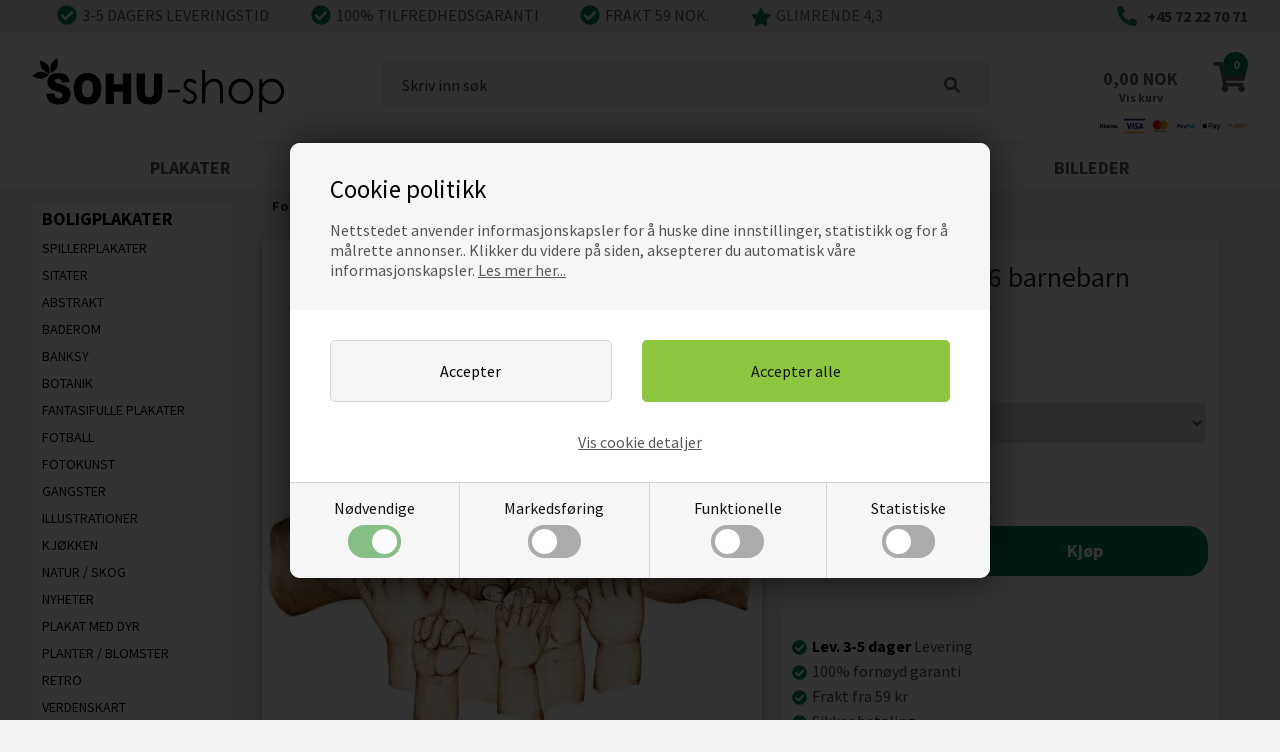

--- FILE ---
content_type: text/html; Charset=UTF-8
request_url: https://sohu-shop.no/shop/besteforeldre-til-6-635834p.html
body_size: 18099
content:
<!DOCTYPE html>
<html lang='nn' class="webshop-html" xmlns:fb="http://ogp.me/ns/fb#">
<head>
<title> Besteforeldre til 6 barnebarn (Farge) - Plakat | pl1813 | kjøp den lige her</title>
    <meta http-equiv="Content-Type" content="text/html;charset=UTF-8" />
    <meta name="generator" content="DanDomain Webshop" />
    <link rel="canonical" href="https://sohu-shop.no/shop/besteforeldre-til-6-635834p.html"/>
    <link rel="preload" as="image" href="/images/plakater/pl1813-24.webp" />
    <link rel="image_src" href="https://sohu-shop.no/images/plakater/pl1813-24.webp" />
    <meta property="og:title" content=" Besteforeldre til 6 barnebarn (Farge) - Plakat"/>
    <meta property="og:url" content="https://sohu-shop.no/shop/besteforeldre-til-6-635834p.html"/>
    <meta property="og:image" content="https://sohu-shop.no/images/plakater/pl1813-24.webp"/>
    <meta name="thumbnail" content="https://sohu-shop.no/images/plakater/pl1813-24.webp" />
    <meta http-equiv="Page-Enter" content="blendTrans(Duration=0)">
    <meta http-equiv="Page-Exit" content="blendTrans(Duration=0)">
    <script type="text/javascript">
        var UsesOwnDoctype = true
        var LanguageID = '28';
        var ReloadBasket = '';
        var MaxBuyMsg = '';
        var MinBuyMsg = 'Antall kan ikke være mindre enn';
        var SelectVarMsg = 'Velg variant før kjøp';
        var ProductNumber = 'pl1813';
        var ProductVariantMasterID = 'pl1813';
        var Keyword = '';
        var SelectVarTxt = 'Velg variant';
        var ShowBasketUrl = '/shop/showbasket.html';
        var CurrencyReturnUrl = '/shop/besteforeldre-til-6-635834p.html';
        var ReqVariantSelect = 'true';
        var EnablePicProtect = false;
        var PicprotectMsg = '(c) Copyright by sohu ApS';
        var AddedToBasketMessageTriggered = false;
        var CookiePolicy = {"cookiesRequireConsent":true,"allowTrackingCookies":false,"allowStatisticsCookies":false,"allowFunctionalCookies":false};
        setInterval(function(){SilentAjaxGetRequest(location.href);},900000);
    </script>

<script type="text/plain" class="ce-script">(function(w,d,s,l,i){w[l]=w[l]||[];w[l].push({'gtm.start':new Date().getTime(),event:'gtm.js'});var f=d.getElementsByTagName(s)[0],j=d.createElement(s),dl=l!='dataLayer'?'&l='+l:'';j.async=true;j.src='https://www.googletagmanager.com/gtm.js?id='+i+dl;f.parentNode.insertBefore(j,f);})(window,document,'script','dataLayer','GTM-N88NHFK');</script>
<script type="text/plain" class="ce-script">
!function(f,b,e,v,n,t,s)
{if(f.fbq)return;n=f.fbq=function(){n.callMethod?
n.callMethod.apply(n,arguments):n.queue.push(arguments)};
if(!f._fbq)f._fbq=n;n.push=n;n.loaded=!0;n.version='2.0';
n.queue=[];t=b.createElement(e);t.async=!0;
t.src=v;s=b.getElementsByTagName(e)[0];
s.parentNode.insertBefore(t,s)}(window,document,'script',
'https://connect.facebook.net/en_US/fbevents.js');
fbq('init', '1549225528731730'); 
</script>
<noscript><img height="1" width="1" style="display:none"
src="https://www.facebook.com/tr?id=1549225528731730&ev=PageView&noscript=1"/>
</noscript>
<script type="text/plain" class="ce-script">fbq('track', 'PageView',{},{eventID: '5882404A-28E2-4C64-8482-4F412649BE8E'});</script>

<script>
var Currency = 'NOK'
var lang = 'no';
//var PostUnitPrice = 34;
//var ShippingLimit = 50000;
//var moneyGratisGave = 249;
</script>
<script>
    var pdfAddPrice = 29;
  var pdfAddPriceStatic = 29;
  var MailBoxTranslations = [
    {'Input': 'span.houseNumberText', 'Value': 'Skriv husnr. (##AddPrice## ##Currency##)'},
    {'Input': 'span.mailBoxColor', 'Value': 'Hvilken farge har postkassen din?'},
    {'Input': 'span.lastNameText', 'Value': 'Skriv etternavn(e) (##AddPrice## ##Currency##)'},
    {'Input': 'span.insertFigureText', 'Value': 'Velg antall navn'},
    {'Input': '.box .head b', 'Value': 'Velg fargen på teksten'},
    {'Input': 'select[name=ddlCharacters] option:nth-of-type(1)', 'Value': 'Velg antall figurer'},
    {'Input': '.characterSelects input[name=characterPicker]', 'Placeholder': 'Velg figur'},
    {'Input': '.fontChooser span', 'Value': 'Vælg skrifttype'}
  ]
    var MailBoxTranslationsStatic = [
    {'Input': 'span.houseNumberText', 'Value': 'Skriv husnr.'},
    {'Input': 'span.mailBoxColor', 'Value': 'Hvilken farge har postkassen din?'},
    {'Input': 'span.lastNameText', 'Value': 'Skriv etternavn(e)'},
    {'Input': 'span.numberOfFigures', 'Value': 'Velg antall navn'},
	{'Input': '.select_ option', 'Value': 'navn(e)'},
	{'Input': 'select option:nth-of-type(1)', 'Value': 'Velg antall navn'},
	{'Input': '.box .head b', 'Value': 'Velg fargen på teksten'},
	{'Input': '.nameInputs input', 'Value': 'Skriv inn navn'},
    {'Input': '.fontChooser span', 'Value': 'Vælg skrifttype'}
  ]
    
    var MailBoxAltTexts = [
	{'Name': 'Hvid', 'Text': 'Hvid postkasse.' },
    {'Name': 'Sort', 'Text': 'Sort postkasse.' },
    {'Name': 'Metal', 'Text': 'Metal postkasse.' },
    {'Name': 'Mørke blå', 'Text': 'Mørke blå postkasse.' },
	{'Name': 'Mørke grøn', 'Text': 'Mørke grøn postkasse.' },
    {'Name': 'Rød', 'Text': 'Rød postkasse.' }
	]
    
	var CustomInputFields = [
      {'ValueToTranslate': 'Indtast adresse', 'TranslatedValue': 'Skriv inn adresse'},
      {'ValueToTranslate': 'Vælg antal navne', 'TranslatedValue': 'Velg antall navn'},
      {'ValueToTranslate': 'Indtast navne', 'TranslatedValue': 'Skriv inn navn'},
      {'ValueToTranslate': 'Navne', 'TranslatedValue': 'Navn'}
    ]
    
            var MeasureTranslations = [
      {'ValueToTranslate': 'Figurer', 'TranslatedValue': 'Figurer'},
      {'ValueToTranslate': 'Husnr', 'TranslatedValue': 'Husnr'},
      {'ValueToTranslate': 'Efternavn', 'TranslatedValue': 'Etternavn(e)'},
	  {'ValueToTranslate': 'Navne', 'TranslatedValue': 'Navn'}
    ]
    
    var translations = {'MissingCharacterOrName': 'Du mangler at vælge figur eller udfylde navn!'}
var CharacterNames = 
{ 
'##woman##': 'Kvinne', 
'##man##': 'Mann', 
'##teengirl##': 'Teen jente',
'##biggirl##': 'Stor jente',
'##midgirl##': 'Mellom jente',
'##littlegirl##': 'Liten jente',
'##babygirl##': 'Baby jente',
'##teenboy##': 'Teen gut',
'##bigboy##': 'Stor gut',
'##midboy##': 'Mellom gut',
'##littleboy##': 'Liten gutt',
'##babyboy##': 'Baby gutt',
'##animals##': 'Dyr',
'##dog##': 'Hund',
'##cat##': 'Katt',
'##bunny##': 'Kanin',
'##guineapig##': 'Marsvin',
'##bird##': 'Fugl',
'##ferret##': 'Ilder',
'##lizard##': 'Øgle',
'##turtle##': 'Skildpadde',
'##girl##': 'Jente',
'##boy##': 'Gut',
'##characters##': 'Figurer',
'##baby##': 'Baby',
'##image##': 'Bilde',
'##family##': 'Familie'
}
    
</script>
<style>
  body header > section > img {width:150px}
</style>
<script>
  if (CookiePolicy.allowTrackingCookies) {
    //bing
    (function(w,d,t,r,u){var f,n,i;w[u]=w[u]||[],f=function(){var o={ti:"134618606"};o.q=w[u],w[u]=new UET(o),w[u].push("pageLoad")},n=d.createElement(t),n.src=r,n.async=1,n.onload=n.onreadystatechange=function(){var s=this.readyState;s&&s!=="loaded"&&s!=="complete"||(f(),n.onload=n.onreadystatechange=null)},i=d.getElementsByTagName(t)[0],i.parentNode.insertBefore(n,i)})(window,document,"script","//bat.bing.com/bat.js","uetq");
  }
</script>
<script src="https://analytics.ahrefs.com/analytics.js" data-key="GViGfY7gDSW/EIKbIA1y1w" defer="true"></script>

<meta http-equiv="X-UA-Compatible" content="IE=edge">
<meta name="viewport" content="initial-scale=1.0, maximum-scale=5.0, user-scalable=yes">
<link rel="apple-touch-icon" sizes="57x57" href="/images/skins/dandodesign/media/fav/apple-icon-57x57.png">
<link rel="apple-touch-icon" sizes="60x60" href="/images/skins/dandodesign/media/fav/apple-icon-60x60.png">
<link rel="apple-touch-icon" sizes="72x72" href="/images/skins/dandodesign/media/fav/apple-icon-72x72.png">
<link rel="apple-touch-icon" sizes="76x76" href="/images/skins/dandodesign/media/fav/apple-icon-76x76.png">
<link rel="apple-touch-icon" sizes="114x114" href="/images/skins/dandodesign/media/fav/apple-icon-114x114.png">
<link rel="apple-touch-icon" sizes="120x120" href="/images/skins/dandodesign/media/fav/apple-icon-120x120.png">
<link rel="apple-touch-icon" sizes="144x144" href="/images/skins/dandodesign/media/fav/apple-icon-144x144.png">
<link rel="apple-touch-icon" sizes="152x152" href="/images/skins/dandodesign/media/fav/apple-icon-152x152.png">
<link rel="apple-touch-icon" sizes="180x180" href="/images/skins/dandodesign/media/fav/apple-icon-180x180.png">
<link rel="icon" type="image/png" sizes="192x192"  href="/images/skins/dandodesign/media/fav/android-icon-192x192.png">
<link rel="icon" type="image/png" sizes="32x32" href="/images/skins/dandodesign/media/fav/favicon-32x32.png">
<link rel="icon" type="image/png" sizes="96x96" href="/images/skins/dandodesign/media/fav/favicon-96x96.png">
<link rel="icon" type="image/png" sizes="16x16" href="/images/skins/dandodesign/media/fav/favicon-16x16.png">
<link rel="manifest" href="/images/skins/dandodesign/media/fav/manifest.json">
<meta name="msapplication-TileColor" content="#ffffff">
<meta name="msapplication-TileImage" content="/images/skins/dandodesign/media/fav/ms-icon-144x144.png">
<meta name="theme-color" content="#ffffff">

<script>

var fontList = [
    { "Name": "Rouge Script", "Path": "/images/skins/Bewise/fonts/RougeScript.ttf" },
    { "Name": "Amaaz", "Path": "/images/skins/Bewise/fonts/Amaaz.woff" },
    { "Name": "Note This", "Path": "/images/skins/Bewise/fonts/NoteThis.ttf" },
    { "Name": "Angsa", "Path": "/images/skins/Bewise/fonts/Angsa.ttf" },
    { "Name": "KG When Ocean Rise", "Path": "/images/skins/Bewise/fonts/KGWhenOceansRise.ttf" },
    { "Name": "Sacramento", "Path": "/images/skins/Bewise/fonts/Sacramento.ttf" },
    { "Name": "Rochester", "Path": "/images/skins/Bewise/fonts/Rochester.ttf" },
    { "Name": "MonteCarlo", "Path": "/images/skins/Bewise/fonts/MonteCarlo.ttf" }
];
  var fontColorList = [
    { "name": "Sort", "hex": "#000000" },
    { "name": "Hvid", "hex": "#FFFFFF" }
  ];
  var backgroundColorList = [
    { "name": "Hvid", "hex": "#FFFFFF" },
    { "name": "Sort", "hex": "#000000" },
    { "name": "Blå", "hex": "#A8DADC" },
    { "name": "Rød", "hex": "#E76F51" },
    { "name": "Grøn", "hex": "#A3B18A" }
  ];
    var fontListNameLabels = [
	"Amaaz",
    "Rouge Script",
    "Note This",
    "Angsa",
    "KG When Ocean Rise",
    "Sacramento",
    "Rochester",
    "MonteCarlo"
  ];
</script>
<script>
    document.addEventListener("DOMContentLoaded", function() {
    if (document.querySelector("anyday-price-widget")) {
        const script = document.createElement("script");
        script.src = "https://my.anyday.io/price-widget/anyday-price-widget.js";
        script.type = "module";
        script.defer = true;
        document.body.appendChild(script);
    }
});
</script>
<style>
    .buybox anyday-price-widget {display:flex;margin:5px 0;}
</style>
</head>


<body class="webshop-productinfo webshop-body">
<noscript><iframe src='https://www.googletagmanager.com/ns.html?id=GTM-N88NHFK'height='0' width='0' style='display:none;visibility:hidden'></iframe></noscript>
<script type="text/javascript" src="/shop/frontend/public/js/webshop.bundle.jquery.min.js?v=8.116.3624"></script>
<script defer type="text/javascript" src="/shop/frontend/public/js/webshop.bundle.core.min.js?v=8.116.3624"></script>
<script defer type="text/javascript" src="/shop/frontend/public/js/webshop.bundle.nivoslider.min.js?v=8.116.3624"></script>
<script defer type="text/javascript" src="/shop/frontend/public/js/webshop.bundle.cookiedialog.min.js?v=8.116.3624"></script>
<script defer type="text/javascript" src="/shop/frontend/public/js/webshop.bundle.jqueryui.min.js?v=8.116.3624"></script>
<script defer type="text/javascript" src="/shop/frontend/public/js/webshop.bundle.productinfo.min.js?v=8.116.3624"></script>
<link href="/images/skins/dandodesign/css/styles.min.2025.css?232" rel="stylesheet" type="text/css">
<style type="text/css">   #CookiePolicy {       background-color: #fcfeff;       color: #111111;       left: 0;       width: 100%;       text-align: center;       z-index: 999;   }       #CookiePolicy h1, #CookiePolicy h2, #CookiePolicy h3, #CookiePolicy h4, #CookiePolicy h5  {       color: #111111;   }   #CookiePolicy label  {       color: #111111;   }       #CookiePolicy .Close {       display: block;       text-decoration: none;       font-size: 14px;       height: 20px;       position: absolute;       right: 10px;       top: 0;       width: 20px;       color: #111111;   }       .CookiePolicyCenterText {      margin: 30px auto;      text-align: left;      max-width: 100%;      position: relative;      width: 980px;   }       .CookiePolicyText {      padding-left:10px;   }</style>    <!--googleoff: all-->
<div id="CookiePolicy" class="fixed-top"><div class="CookiePolicyCenterText"><div class="CookiePolicyText"><h2>Cookie politikk</h2>

<p>
	Nettstedet anvender informasjonskapsler for å huske dine innstillinger, statistikk og for å målrette annonser.. Klikker du videre på siden, aksepterer du automatisk våre informasjonskapsler. <a href="/shop/cms-cookies.html?HideCookieDialog=1#cookieconsent">Les mer her...</a>
</p>
<div class="cookie-policy-consents-container"><div class="cookie-policy-consents-area area-system-cookies"><input type="checkbox" checked disabled/><label>Nødvendige</label></div><div class="cookie-policy-consents-area area-tracking-cookies"><input type="checkbox" id="cookie-policy-consent-tracking" onclick="toggleConsentForCookieType(this)"/><label for="cookie-policy-consent-tracking">Markedsføring</label></div><div class="cookie-policy-consents-area area-functional-cookies"><input type="checkbox" id="cookie-policy-consent-functional" onclick="toggleConsentForCookieType(this)"/><label for="cookie-policy-consent-functional">Funktionelle</label></div><div class="cookie-policy-consents-area area-statistics-cookies"><input type="checkbox" id="cookie-policy-consent-statistics" onclick="toggleConsentForCookieType(this)"/><label for="cookie-policy-consent-statistics">Statistiske</label></div></div><div class="cookie-policy-details-link-container"><a href="#" onclick="toggleCookiePolicyDetails()">Vis cookie detaljer</a></div><div class="cookie-policy-details-container"><div class="rtable rtable--4cols"><div style="order:1;" class="rtable-cell rtable-header-cell">Cookie</div><div style="order:2;" class="rtable-cell cookie-policy-details-globally-mapped cookie-policy-details-thirdparty cookie-policy-details-column-name">_GRECAPTCHA</div><div style="order:3;" class="rtable-cell cookie-policy-details-globally-mapped cookie-policy-details-column-name">ASPSESSIONID*</div><div style="order:4;" class="rtable-cell cookie-policy-details-globally-mapped cookie-policy-details-column-name">basketIdentifier</div><div style="order:5;" class="rtable-cell cookie-policy-details-globally-mapped cookie-policy-details-column-name">DanDomainWebShop5Favorites</div><div style="order:6;" class="rtable-cell cookie-policy-details-globally-mapped cookie-policy-details-column-name">DDCookiePolicy</div><div style="order:7;" class="rtable-cell cookie-policy-details-globally-mapped cookie-policy-details-column-name">DDCookiePolicy-consent-functional</div><div style="order:8;" class="rtable-cell cookie-policy-details-globally-mapped cookie-policy-details-column-name">DDCookiePolicy-consent-statistics</div><div style="order:9;" class="rtable-cell cookie-policy-details-globally-mapped cookie-policy-details-column-name">DDCookiePolicy-consent-tracking</div><div style="order:10;" class="rtable-cell cookie-policy-details-globally-mapped cookie-policy-details-column-name">DDCookiePolicyDialog</div><div style="order:11;" class="rtable-cell cookie-policy-details-globally-mapped cookie-policy-details-column-name cookie-policy-details-exists-on-client">SharedSessionId</div><div style="order:12;" class="rtable-cell cookie-policy-details-globally-mapped cookie-policy-details-column-name">shop6TipBotFilterRandomStringValue</div><div style="order:13;" class="rtable-cell cookie-policy-details-globally-mapped cookie-policy-details-column-name">shopReviewRandomStringValue</div><div style="order:14;" class="rtable-cell cookie-policy-details-globally-mapped cookie-policy-details-column-name">shopShowBasketSendMailRandomStringValue</div><div style="order:15;" class="rtable-cell cookie-policy-details-globally-mapped cookie-policy-details-thirdparty cookie-policy-details-column-name">_fbp</div><div style="order:16;" class="rtable-cell cookie-policy-details-globally-mapped cookie-policy-details-thirdparty cookie-policy-details-column-name">_ga*</div><div style="order:17;" class="rtable-cell cookie-policy-details-globally-mapped cookie-policy-details-thirdparty cookie-policy-details-column-name">_gat_gtag_UA(Viabill)</div><div style="order:18;" class="rtable-cell cookie-policy-details-globally-mapped cookie-policy-details-thirdparty cookie-policy-details-column-name">GPS</div><div style="order:19;" class="rtable-cell cookie-policy-details-globally-mapped cookie-policy-details-thirdparty cookie-policy-details-column-name">VISITOR_INFO1_LIVE</div><div style="order:20;" class="rtable-cell cookie-policy-details-globally-mapped cookie-policy-details-thirdparty cookie-policy-details-column-name">YSC</div><div style="order:1;" class="rtable-cell rtable-header-cell">Category</div><div style="order:2;" class="rtable-cell cookie-policy-details-globally-mapped cookie-policy-details-thirdparty cookie-policy-details-column-category">Nødvendige</div><div style="order:3;" class="rtable-cell cookie-policy-details-globally-mapped cookie-policy-details-column-category">Nødvendige</div><div style="order:4;" class="rtable-cell cookie-policy-details-globally-mapped cookie-policy-details-column-category">Nødvendige</div><div style="order:5;" class="rtable-cell cookie-policy-details-globally-mapped cookie-policy-details-column-category">Nødvendige</div><div style="order:6;" class="rtable-cell cookie-policy-details-globally-mapped cookie-policy-details-column-category">Nødvendige</div><div style="order:7;" class="rtable-cell cookie-policy-details-globally-mapped cookie-policy-details-column-category">Nødvendige</div><div style="order:8;" class="rtable-cell cookie-policy-details-globally-mapped cookie-policy-details-column-category">Nødvendige</div><div style="order:9;" class="rtable-cell cookie-policy-details-globally-mapped cookie-policy-details-column-category">Nødvendige</div><div style="order:10;" class="rtable-cell cookie-policy-details-globally-mapped cookie-policy-details-column-category">Nødvendige</div><div style="order:11;" class="rtable-cell cookie-policy-details-globally-mapped cookie-policy-details-column-category cookie-policy-details-exists-on-client">Nødvendige</div><div style="order:12;" class="rtable-cell cookie-policy-details-globally-mapped cookie-policy-details-column-category">Nødvendige</div><div style="order:13;" class="rtable-cell cookie-policy-details-globally-mapped cookie-policy-details-column-category">Nødvendige</div><div style="order:14;" class="rtable-cell cookie-policy-details-globally-mapped cookie-policy-details-column-category">Nødvendige</div><div style="order:15;" class="rtable-cell cookie-policy-details-globally-mapped cookie-policy-details-thirdparty cookie-policy-details-column-category">Markedsføring</div><div style="order:16;" class="rtable-cell cookie-policy-details-globally-mapped cookie-policy-details-thirdparty cookie-policy-details-column-category">Markedsføring</div><div style="order:17;" class="rtable-cell cookie-policy-details-globally-mapped cookie-policy-details-thirdparty cookie-policy-details-column-category">Markedsføring</div><div style="order:18;" class="rtable-cell cookie-policy-details-globally-mapped cookie-policy-details-thirdparty cookie-policy-details-column-category">Markedsføring</div><div style="order:19;" class="rtable-cell cookie-policy-details-globally-mapped cookie-policy-details-thirdparty cookie-policy-details-column-category">Markedsføring</div><div style="order:20;" class="rtable-cell cookie-policy-details-globally-mapped cookie-policy-details-thirdparty cookie-policy-details-column-category">Markedsføring</div><div style="order:1;" class="rtable-cell rtable-header-cell">Description</div><div style="order:2;" class="rtable-cell cookie-policy-details-globally-mapped cookie-policy-details-thirdparty cookie-policy-details-column-description">Used for Google ReCaptcha<div class="cookie-policy-third-party-details-container">Google LLC</div></div><div style="order:3;" class="rtable-cell cookie-policy-details-globally-mapped cookie-policy-details-column-description">Used to save session data</div><div style="order:4;" class="rtable-cell cookie-policy-details-globally-mapped cookie-policy-details-column-description">Used to save basket</div><div style="order:5;" class="rtable-cell cookie-policy-details-globally-mapped cookie-policy-details-column-description">Used by the function favorite products</div><div style="order:6;" class="rtable-cell cookie-policy-details-globally-mapped cookie-policy-details-column-description">Used to save cookie consent</div><div style="order:7;" class="rtable-cell cookie-policy-details-globally-mapped cookie-policy-details-column-description">Used to save cookie consent</div><div style="order:8;" class="rtable-cell cookie-policy-details-globally-mapped cookie-policy-details-column-description">Used to save cookie consent</div><div style="order:9;" class="rtable-cell cookie-policy-details-globally-mapped cookie-policy-details-column-description">Used to save cookie consent</div><div style="order:10;" class="rtable-cell cookie-policy-details-globally-mapped cookie-policy-details-column-description">Used to save cookie consent</div><div style="order:11;" class="rtable-cell cookie-policy-details-globally-mapped cookie-policy-details-column-description cookie-policy-details-exists-on-client">Saves user session data</div><div style="order:12;" class="rtable-cell cookie-policy-details-globally-mapped cookie-policy-details-column-description">Used by the tip a friend function</div><div style="order:13;" class="rtable-cell cookie-policy-details-globally-mapped cookie-policy-details-column-description">Used by the review function</div><div style="order:14;" class="rtable-cell cookie-policy-details-globally-mapped cookie-policy-details-column-description">Used for the send basket to a friend feature</div><div style="order:15;" class="rtable-cell cookie-policy-details-globally-mapped cookie-policy-details-thirdparty cookie-policy-details-column-description">Used by Facebook for online marketing<div class="cookie-policy-third-party-details-container">Facebook, Inc.</div></div><div style="order:16;" class="rtable-cell cookie-policy-details-globally-mapped cookie-policy-details-thirdparty cookie-policy-details-column-description">Google analytics is used to collect statistics about the individual user<div class="cookie-policy-third-party-details-container">Google LLC</div></div><div style="order:17;" class="rtable-cell cookie-policy-details-globally-mapped cookie-policy-details-thirdparty cookie-policy-details-column-description">Used by Google to tailor the add experience<div class="cookie-policy-third-party-details-container">Google LLC</div></div><div style="order:18;" class="rtable-cell cookie-policy-details-globally-mapped cookie-policy-details-thirdparty cookie-policy-details-column-description">Used by Youtube when viewing videos<div class="cookie-policy-third-party-details-container">youtube.com </div></div><div style="order:19;" class="rtable-cell cookie-policy-details-globally-mapped cookie-policy-details-thirdparty cookie-policy-details-column-description">Used by Youtube when viewing videos<div class="cookie-policy-third-party-details-container">youtube.com</div></div><div style="order:20;" class="rtable-cell cookie-policy-details-globally-mapped cookie-policy-details-thirdparty cookie-policy-details-column-description">Used by Youtube when viewing videos<div class="cookie-policy-third-party-details-container">youtube.com</div></div><div style="order:1;" class="rtable-cell rtable-header-cell">Expire</div><div style="order:2;" class="rtable-cell cookie-policy-details-globally-mapped cookie-policy-details-thirdparty cookie-policy-details-column-expire">182 days</div><div style="order:3;" class="rtable-cell cookie-policy-details-globally-mapped cookie-policy-details-column-expire">session</div><div style="order:4;" class="rtable-cell cookie-policy-details-globally-mapped cookie-policy-details-column-expire">30 days</div><div style="order:5;" class="rtable-cell cookie-policy-details-globally-mapped cookie-policy-details-column-expire">365 days</div><div style="order:6;" class="rtable-cell cookie-policy-details-globally-mapped cookie-policy-details-column-expire">365 days</div><div style="order:7;" class="rtable-cell cookie-policy-details-globally-mapped cookie-policy-details-column-expire">365 days</div><div style="order:8;" class="rtable-cell cookie-policy-details-globally-mapped cookie-policy-details-column-expire">365 days</div><div style="order:9;" class="rtable-cell cookie-policy-details-globally-mapped cookie-policy-details-column-expire">365 days</div><div style="order:10;" class="rtable-cell cookie-policy-details-globally-mapped cookie-policy-details-column-expire">365 days</div><div style="order:11;" class="rtable-cell cookie-policy-details-globally-mapped cookie-policy-details-column-expire cookie-policy-details-exists-on-client">365 days</div><div style="order:12;" class="rtable-cell cookie-policy-details-globally-mapped cookie-policy-details-column-expire">session</div><div style="order:13;" class="rtable-cell cookie-policy-details-globally-mapped cookie-policy-details-column-expire">session</div><div style="order:14;" class="rtable-cell cookie-policy-details-globally-mapped cookie-policy-details-column-expire">session</div><div style="order:15;" class="rtable-cell cookie-policy-details-globally-mapped cookie-policy-details-thirdparty cookie-policy-details-column-expire">90 days</div><div style="order:16;" class="rtable-cell cookie-policy-details-globally-mapped cookie-policy-details-thirdparty cookie-policy-details-column-expire">730 days</div><div style="order:17;" class="rtable-cell cookie-policy-details-globally-mapped cookie-policy-details-thirdparty cookie-policy-details-column-expire">1 days</div><div style="order:18;" class="rtable-cell cookie-policy-details-globally-mapped cookie-policy-details-thirdparty cookie-policy-details-column-expire">1 days</div><div style="order:19;" class="rtable-cell cookie-policy-details-globally-mapped cookie-policy-details-thirdparty cookie-policy-details-column-expire">180 days</div><div style="order:20;" class="rtable-cell cookie-policy-details-globally-mapped cookie-policy-details-thirdparty cookie-policy-details-column-expire">session</div></div></div><div class="cookie-policy-accept-buttons-container"><input id="cookie-policy-accept-button" data-accept-text-original="Accepter" data-accept-text-modified="" class="cookie-policy-accept cookie-policy-button" type="button" value="Accepter" onclick="cookiePolicyAccept('265fbb37f5f75efe9a878229291d631d1398bca3')"/><input class="cookie-policy-accept-all cookie-policy-button" type="button" value="Accepter alle" onclick="cookiePolicyAcceptAll('265fbb37f5f75efe9a878229291d631d1398bca3')"/></div></div></div></div>
<!--googleon: all-->
<style>
.resmenu .SubCategory2_Productmenu.has-dropdown .plus {display:none!important}
.resmenu .SubCategory2_Productmenu.has-dropdown .dropdown {display:block!important}
    
@media(min-width:800px) {
    #ProductMenu_List .ProductMenu_Category_Icon_Container {display: inline-block}
  	nav #ProductMenu_List .ProductMenu_Category_Icon_Container {width:30px;}
    /*#ProductMenu_List .SubCategory2_Productmenu {display: flex;height:25px;overflow: hidden}    */
  	#ProductMenu_List .ProductMenu_Category_Icon_Container ~ .CategoryLink2_Productmenu {padding-left:7px!important}
}
@media(max-width:800px) {
    .resmenu #ProductMenu_List .ProductMenu_Category_Icon_Container img {width:18px}
    .resmenu #ProductMenu_List .Productmenu_Category_Icon {position: absolute;display: inline-block;left:-20px}       
}
.leftmenu #ProductMenu_List .ProductMenu_Category_Icon_Container img {width:18px}
</style>
<div class="wrapper">
 <style>
#design-selv-wakksticker {display:none}
.topobs {text-align:center;padding:5px;background:url('/images/skins/dandodesign/media/Sort-tilbud.png') center;color:#fff;font-size:16px;font-weight:bold}
  .topobs a {color:#fff;text-decoration:underline}
.topobs span {;display:inline-block;padding:5px 10px}
@media (max-width: 767px){
  .topobs {font-size:12px}
}
</style>

<script>
$(document).ready(function () {
    //  $('#ProductMenu_List>li:first-child').after('<li class="RootCategory_Productmenu"><a href="/shop/postkasse-94s1.html" class="CategoryLink0_Productmenu">Postkasseskilt</a></li>');

var strTxt = '<div class="topobs"><span>💥💥 I DAG! 15% PÅ ALT - Bruk kode: Sohu15 💥💥</a><br></span></div>';
//$('header').before(strTxt);
  
  
});
</script>
<style>
.simpledropdown {position:relative}
.simpledropdown .dropdown {padding:0px!important;-webkit-columns: 1!important;-moz-columns: 1!important;columns: 1;!important}
</style>
 <!-- <div class="black"><b>TILBUD SPAR OPPTIL 15% I BUTIKKEN</b><span>NYHET - SE VÅRT NYE NORSKE KERAMISKE FLAGG</span></div> -->

<section class="topline">
  <ul>
    <li>
      <span><img width="20" height="20" alt="Levering" src="/images/skins/dandodesign/media/svg/check.svg" />3-5 dagers leveringstid</span>
      <span class="hidden-xs"><img width="20" alt="tilfredhedsgaranti" height="20" src="/images/skins/dandodesign/media/svg/check.svg" />100% tilfredhedsgaranti</span>
      <span class="hidden-xs"><img alt="Fragt" width="20" height="20" src="/images/skins/dandodesign/media/svg/check.svg" />Frakt 59 NOK.</span>
      <span class="star"><a href="/shop/cms-Kundevurderinger.html" target="_blank"><img alt="Vores stjerner" width="20" height="20" src="/images/skins/dandodesign/media/svg/star.svg" />GLIMRENDE 4,3</a></span>
    </li>
    <li>
      <div class="hidden-xs"><img alt="telefonnummer" width="20" height="20" src="/images/skins/dandodesign/media/svg/phone.svg" /><span>+45 72 22 70 71</span></div>
    </li>
  </ul>
</section>
  <header>
    <section>
      <a href="/shop/frontpage.html"><img border="0" alt="Sohu logo" class="WebShopSkinLogo" src="/images/skins/dandodesign/media/logo-sohu.png"></a>
      <form ID="Search_Form" method="POST" action="/shop/search-1.html" style="margin:0;"><input type="hidden" name="InitSearch" value="1"><span class="SearchTitle_SearchPage">Skriv inn søk</span><br><input type="text" name="Keyword" maxlength="50" size="12" class="SearchField_SearchPage" value=""><span class="nbsp">&nbsp;</span><input type="submit" value="Søk" name="Search" class="SubmitButton_SearchPage"><br></form><div id="basket">
<div id="basket-products"><span id="totalproducts">0</span></div><img alt="Kurv" height="30" loading="lazy" src="/images/skins/dandodesign/media/svg/cart.svg" width="35"><span id="totalprice">0,00 NOK</span><span id="showbasket">Vis kurv</span><div class="basketdropdown hidden-xs"></div>
</div>
<div class="visible-xs" id="resmenu"><img alt="Responsiv menu" height="20" loading="lazy" src="/images/skins/dandodesign/media/svg/bars.svg?2v21" width="20"><span class="small">Menu</span></div><span class="hidden" id="totalshipping"></span><img alt="betalingskort" loading="lazy" src="/images/skins/dandodesign/media/betalingskort-no.svg">
    </section>
  </header>
  <nav><div id="ProductmenuContainer_DIV" class="ProductmenuContainer_DIV"><style type="text/css">.ProductMenu_MenuItemBold{font-weight:bold;}</style><ul id="ProductMenu_List"><li class="RootCategory_Productmenu has-dropdown active"><a name="ActiveCategory_A" ID="ActiveCategory_A"></a><a href="/shop/plakater-7s1.html" class="CategoryLink0_Productmenu Activ_Productmenu Activ_ProductMenu" title="PLAKATER"><span class="ProductMenu_MenuItemBold">PLAKATER</span></a><ul class="dropdown"><li class="SubCategory1_Productmenu has-dropdown"><a href="/shop/boligplakater-9s1.html" class="CategoryLink1_Productmenu Deactiv_Productmenu Deactiv_ProductMenu" title="BOLIGPLAKATER"><span class="ProductMenu_MenuItemBold">BOLIGPLAKATER</span></a><ul class="dropdown"><li class="SubCategory2_Productmenu"><a href="/shop/spillerplakater-877c1.html" class="CategoryLink2_Productmenu Deactiv_Productmenu Deactiv_ProductMenu" title="SPILLERPLAKATER">SPILLERPLAKATER</a></li><li class="SubCategory2_Productmenu"><a href="/shop/sitater-11c1.html" class="CategoryLink2_Productmenu Deactiv_Productmenu Deactiv_ProductMenu" title="Sitater">Sitater</a></li><li class="SubCategory2_Productmenu"><a href="/shop/abstrakt-33c1.html" class="CategoryLink2_Productmenu Deactiv_Productmenu Deactiv_ProductMenu" title="Abstrakt">Abstrakt</a></li><li class="SubCategory2_Productmenu"><a href="/shop/baderom-3816c1.html" class="CategoryLink2_Productmenu Deactiv_Productmenu Deactiv_ProductMenu" title="Baderom">Baderom</a></li><li class="SubCategory2_Productmenu"><a href="/shop/banksy-3826c1.html" class="CategoryLink2_Productmenu Deactiv_Productmenu Deactiv_ProductMenu" title="Banksy">Banksy</a></li><li class="SubCategory2_Productmenu"><a href="/shop/botanik-3827c1.html" class="CategoryLink2_Productmenu Deactiv_Productmenu Deactiv_ProductMenu" title="Botanik">Botanik</a></li><li class="SubCategory2_Productmenu"><a href="/shop/fantasifulle-plakater-4302c1.html" class="CategoryLink2_Productmenu Deactiv_Productmenu Deactiv_ProductMenu" title="Fantasifulle plakater">Fantasifulle plakater</a></li><li class="SubCategory2_Productmenu"><a href="/shop/fotball-38c1.html" class="CategoryLink2_Productmenu Deactiv_Productmenu Deactiv_ProductMenu" title="Fotball">Fotball</a></li><li class="SubCategory2_Productmenu"><a href="/shop/fotokunst-16c1.html" class="CategoryLink2_Productmenu Deactiv_Productmenu Deactiv_ProductMenu" title="Fotokunst ">Fotokunst </a></li><li class="SubCategory2_Productmenu"><a href="/shop/gangster-3821c1.html" class="CategoryLink2_Productmenu Deactiv_Productmenu Deactiv_ProductMenu" title="Gangster">Gangster</a></li><li class="SubCategory2_Productmenu"><a href="/shop/illustrationer-3849c1.html" class="CategoryLink2_Productmenu Deactiv_Productmenu Deactiv_ProductMenu" title="Illustrationer">Illustrationer</a></li><li class="SubCategory2_Productmenu"><a href="/shop/kjoekken-40c1.html" class="CategoryLink2_Productmenu Deactiv_Productmenu Deactiv_ProductMenu" title="Kjøkken">Kjøkken</a></li><li class="SubCategory2_Productmenu"><a href="/shop/natur-skog-30c1.html" class="CategoryLink2_Productmenu Deactiv_Productmenu Deactiv_ProductMenu" title="Natur / skog">Natur / skog</a></li><li class="SubCategory2_Productmenu"><a href="/shop/nyheter-4533c1.html" class="CategoryLink2_Productmenu Deactiv_Productmenu Deactiv_ProductMenu" title="Nyheter">Nyheter</a></li><li class="SubCategory2_Productmenu"><a href="/shop/plakat-med-dyr-43c1.html" class="CategoryLink2_Productmenu Deactiv_Productmenu Deactiv_ProductMenu" title="Plakat med dyr">Plakat med dyr</a></li><li class="SubCategory2_Productmenu"><a href="/shop/planter-blomster-51c1.html" class="CategoryLink2_Productmenu Deactiv_Productmenu Deactiv_ProductMenu" title="Planter / blomster">Planter / blomster</a></li><li class="SubCategory2_Productmenu"><a href="/shop/retro-42c1.html" class="CategoryLink2_Productmenu Deactiv_Productmenu Deactiv_ProductMenu" title="Retro">Retro</a></li><li class="SubCategory2_Productmenu"><a href="/shop/verdenskart-27c1.html" class="CategoryLink2_Productmenu Deactiv_Productmenu Deactiv_ProductMenu" title="Verdenskart">Verdenskart</a></li></ul></li><li class="SubCategory1_Productmenu has-dropdown"><a href="/shop/personlig-plakat-26s1.html" class="CategoryLink1_Productmenu Deactiv_Productmenu Deactiv_ProductMenu" title="PERSONLIG PLAKAT"><span class="ProductMenu_MenuItemBold">PERSONLIG PLAKAT</span></a><ul class="dropdown"><li class="SubCategory2_Productmenu"><a href="/shop/fingeravtrykkplakat-1247c1.html" class="CategoryLink2_Productmenu Deactiv_Productmenu Deactiv_ProductMenu" title="Fingeravtrykkplakat">Fingeravtrykkplakat</a></li><li class="SubCategory2_Productmenu"><a href="/shop/familieplakat-1170c1.html" class="CategoryLink2_Productmenu Deactiv_Productmenu Deactiv_ProductMenu" title="Familieplakat">Familieplakat</a></li><li class="SubCategory2_Productmenu"><a href="/shop/mor-plakat-54c1.html" class="CategoryLink2_Productmenu Deactiv_Productmenu Deactiv_ProductMenu" title="Mor plakat">Mor plakat</a></li><li class="SubCategory2_Productmenu"><a href="/shop/far-plakat-55c1.html" class="CategoryLink2_Productmenu Deactiv_Productmenu Deactiv_ProductMenu" title="Far plakat">Far plakat</a></li><li class="SubCategory2_Productmenu"><a href="/shop/besteforeldre-53c1.html" class="CategoryLink2_Productmenu Deactiv_Productmenu Deactiv_ProductMenu" title="Besteforeldre">Besteforeldre</a></li><li class="SubCategory2_Productmenu"><a href="/shop/konfirmasjonen-879c1.html" class="CategoryLink2_Productmenu Deactiv_Productmenu Deactiv_ProductMenu" title="konfirmasjonen">konfirmasjonen</a></li><li class="SubCategory2_Productmenu"><a href="/shop/stjernetegn-880c1.html" class="CategoryLink2_Productmenu Deactiv_Productmenu Deactiv_ProductMenu" title="Stjernetegn">Stjernetegn</a></li><li class="SubCategory2_Productmenu"><a href="/shop/venner-og-soesken-544c1.html" class="CategoryLink2_Productmenu Deactiv_Productmenu Deactiv_ProductMenu" title="Venner og søsken">Venner og søsken</a></li><li class="SubCategory2_Productmenu"><a href="/shop/stempelblokker-3848c1.html" class="CategoryLink2_Productmenu Deactiv_Productmenu Deactiv_ProductMenu" title="Stempelblokker">Stempelblokker</a></li></ul></li><li class="SubCategory1_Productmenu has-dropdown"><a href="/shop/barneplakater-10s1.html" class="CategoryLink1_Productmenu Deactiv_Productmenu Deactiv_ProductMenu" title="BARNEPLAKATER"><span class="ProductMenu_MenuItemBold">BARNEPLAKATER</span></a><ul class="dropdown"><li class="SubCategory2_Productmenu has-dropdown"><a href="/shop/foedsel-abc-tekster-4539s1.html" class="CategoryLink2_Productmenu Deactiv_Productmenu Deactiv_ProductMenu" title="Fødsel, ABC, tekster"><span class="ProductMenu_MenuItemBold">Fødsel, ABC, tekster</span></a><ul class="dropdown"><li class="SubCategory3_Productmenu"><a href="/shop/abc-laeringsplakater-19c1.html" class="CategoryLink3_Productmenu Deactiv_Productmenu Deactiv_ProductMenu" title="ABC & LÆRINGSPLAKATER">ABC & LÆRINGSPLAKATER</a></li><li class="SubCategory3_Productmenu"><a href="/shop/foedselsplakat-13c1.html" class="CategoryLink3_Productmenu Deactiv_Productmenu Deactiv_ProductMenu" title="FØDSELSPLAKAT">FØDSELSPLAKAT</a></li><li class="SubCategory3_Productmenu"><a href="/shop/navneplakater-14c1.html" class="CategoryLink3_Productmenu Deactiv_Productmenu Deactiv_ProductMenu" title="NAVNEPLAKATER">NAVNEPLAKATER</a></li><li class="SubCategory3_Productmenu"><a href="/shop/spillerplakater-877c1.html" class="CategoryLink3_Productmenu Deactiv_Productmenu Deactiv_ProductMenu" title="SPILLERPLAKATER">SPILLERPLAKATER</a></li><li class="SubCategory3_Productmenu"><a href="/shop/sport-navneskilt-4554c1.html" class="CategoryLink3_Productmenu Deactiv_Productmenu Deactiv_ProductMenu" title="Sport navneskilt">Sport navneskilt</a></li></ul></li><li class="SubCategory2_Productmenu has-dropdown"><a href="/shop/dyremotiver-barn-17s1.html" class="CategoryLink2_Productmenu Deactiv_Productmenu Deactiv_ProductMenu" title="Dyremotiver (barn)"><span class="ProductMenu_MenuItemBold">Dyremotiver (barn)</span></a><ul class="dropdown"><li class="SubCategory3_Productmenu"><a href="/shop/gaardsdyr-3822c1.html" class="CategoryLink3_Productmenu Deactiv_Productmenu Deactiv_ProductMenu" title="GÅRDSDYR">GÅRDSDYR</a></li><li class="SubCategory3_Productmenu"><a href="/shop/skogsdyr-4537c1.html" class="CategoryLink3_Productmenu Deactiv_Productmenu Deactiv_ProductMenu" title="SKOGSDYR">SKOGSDYR</a></li><li class="SubCategory3_Productmenu"><a href="/shop/ville-dyr-4538c1.html" class="CategoryLink3_Productmenu Deactiv_Productmenu Deactiv_ProductMenu" title="VILLE DYR ">VILLE DYR </a></li><li class="SubCategory3_Productmenu"><a href="/shop/enhjoerning-642c1.html" class="CategoryLink3_Productmenu Deactiv_Productmenu Deactiv_ProductMenu" title="ENHJØRNING">ENHJØRNING</a></li><li class="SubCategory3_Productmenu"><a href="/shop/dinosaur-643c1.html" class="CategoryLink3_Productmenu Deactiv_Productmenu Deactiv_ProductMenu" title="DINOSAUR">DINOSAUR</a></li><li class="SubCategory3_Productmenu"><a href="/shop/sjoedyr-4545c1.html" class="CategoryLink3_Productmenu Deactiv_Productmenu Deactiv_ProductMenu" title="Sjødyr">Sjødyr</a></li><li class="SubCategory3_Productmenu"><a href="/shop/illustrasjon-4390c1.html" class="CategoryLink3_Productmenu Deactiv_Productmenu Deactiv_ProductMenu" title="ILLUSTRASJON">ILLUSTRASJON</a></li></ul></li><li class="SubCategory2_Productmenu has-dropdown"><a href="/shop/eventyr-4540s1.html" class="CategoryLink2_Productmenu Deactiv_Productmenu Deactiv_ProductMenu" title="Eventyr"><span class="ProductMenu_MenuItemBold">Eventyr</span></a><ul class="dropdown"><li class="SubCategory3_Productmenu"><a href="/shop/havfrue-641c1.html" class="CategoryLink3_Productmenu Deactiv_Productmenu Deactiv_ProductMenu" title="- HAVFRUE">- HAVFRUE</a></li><li class="SubCategory3_Productmenu"><a href="/shop/prinsesser-4544c1.html" class="CategoryLink3_Productmenu Deactiv_Productmenu Deactiv_ProductMenu" title="PRINSESSER">PRINSESSER</a></li><li class="SubCategory3_Productmenu"><a href="/shop/enhjoerning-642c1.html" class="CategoryLink3_Productmenu Deactiv_Productmenu Deactiv_ProductMenu" title="ENHJØRNING">ENHJØRNING</a></li><li class="SubCategory3_Productmenu"><a href="/shop/monstre-og-helter-3823c1.html" class="CategoryLink3_Productmenu Deactiv_Productmenu Deactiv_ProductMenu" title="Monstre og helter">Monstre og helter</a></li></ul></li><li class="SubCategory2_Productmenu has-dropdown"><a href="/shop/kjoeretoey-4541s1.html" class="CategoryLink2_Productmenu Deactiv_Productmenu Deactiv_ProductMenu" title="Kjøretøy"><span class="ProductMenu_MenuItemBold">Kjøretøy</span></a><ul class="dropdown"><li class="SubCategory3_Productmenu"><a href="/shop/biler-racerbiler-25c1.html" class="CategoryLink3_Productmenu Deactiv_Productmenu Deactiv_ProductMenu" title="Biler & Racerbiler">Biler & Racerbiler</a></li><li class="SubCategory3_Productmenu"><a href="/shop/luftballong-23c1.html" class="CategoryLink3_Productmenu Deactiv_Productmenu Deactiv_ProductMenu" title="Luftballong">Luftballong</a></li><li class="SubCategory3_Productmenu"><a href="/shop/byggekjoeretoeyer-4558c1.html" class="CategoryLink3_Productmenu Deactiv_Productmenu Deactiv_ProductMenu" title="Byggekjøretøyer">Byggekjøretøyer</a></li><li class="SubCategory3_Productmenu"><a href="/shop/traktor-4557c1.html" class="CategoryLink3_Productmenu Deactiv_Productmenu Deactiv_ProductMenu" title="Traktor">Traktor</a></li><li class="SubCategory3_Productmenu"><a href="/shop/utrykningskjoeretoey-4559c1.html" class="CategoryLink3_Productmenu Deactiv_Productmenu Deactiv_ProductMenu" title="Utrykningskjøretøy">Utrykningskjøretøy</a></li><li class="SubCategory3_Productmenu"><a href="/shop/fly-og-helikoptre-4560c1.html" class="CategoryLink3_Productmenu Deactiv_Productmenu Deactiv_ProductMenu" title="Fly og helikoptre">Fly og helikoptre</a></li></ul></li><li class="SubCategory2_Productmenu has-dropdown"><a href="/shop/universet-4542s1.html" class="CategoryLink2_Productmenu Deactiv_Productmenu Deactiv_ProductMenu" title="Universet"><span class="ProductMenu_MenuItemBold">Universet</span></a><ul class="dropdown"><li class="SubCategory3_Productmenu"><a href="/shop/romplakater-881c1.html" class="CategoryLink3_Productmenu Deactiv_Productmenu Deactiv_ProductMenu" title="ROMPLAKATER">ROMPLAKATER</a></li><li class="SubCategory3_Productmenu"><a href="/shop/verdenskart-3825c1.html" class="CategoryLink3_Productmenu Deactiv_Productmenu Deactiv_ProductMenu" title="Verdenskart">Verdenskart</a></li></ul></li><li class="SubCategory2_Productmenu has-dropdown"><a href="/shop/andre-4543s1.html" class="CategoryLink2_Productmenu Deactiv_Productmenu Deactiv_ProductMenu" title="Andre"><span class="ProductMenu_MenuItemBold">Andre</span></a><ul class="dropdown"><li class="SubCategory3_Productmenu"><a href="/shop/spillerplakater-877c1.html" class="CategoryLink3_Productmenu Deactiv_Productmenu Deactiv_ProductMenu" title="SPILLERPLAKATER">SPILLERPLAKATER</a></li><li class="SubCategory3_Productmenu"><a href="/shop/iskrem-frukt-24c1.html" class="CategoryLink3_Productmenu Deactiv_Productmenu Deactiv_ProductMenu" title="ISKREM & FRUKT">ISKREM & FRUKT</a></li><li class="SubCategory3_Productmenu"><a href="/shop/illustrasjon-4561c1.html" class="CategoryLink3_Productmenu Deactiv_Productmenu Deactiv_ProductMenu" title="Illustrasjon">Illustrasjon</a></li><li class="SubCategory3_Productmenu"><a href="/shop/sport-navneskilt-4554c1.html" class="CategoryLink3_Productmenu Deactiv_Productmenu Deactiv_ProductMenu" title="Sport navneskilt">Sport navneskilt</a></li></ul></li></ul></li><li class="SubCategory1_Productmenu has-dropdown"><a href="/shop/postersett-1185s1.html" class="CategoryLink1_Productmenu Deactiv_Productmenu Deactiv_ProductMenu" title="POSTERSETT"><span class="ProductMenu_MenuItemBold">POSTERSETT</span></a><ul class="dropdown"><li class="SubCategory2_Productmenu"><a href="/shop/plakatsett-for-barn-1186c1.html" class="CategoryLink2_Productmenu Deactiv_Productmenu Deactiv_ProductMenu" title="Plakatsett for barn">Plakatsett for barn</a></li><li class="SubCategory2_Productmenu"><a href="/shop/plakatsetthus-1187c1.html" class="CategoryLink2_Productmenu Deactiv_Productmenu Deactiv_ProductMenu" title="Plakatsetthus">Plakatsetthus</a></li></ul></li><li class="SubCategory1_Productmenu has-dropdown"><a href="/shop/plakatramme-637s1.html" class="CategoryLink1_Productmenu Deactiv_Productmenu Deactiv_ProductMenu" title="PLAKATRAMME"><span class="ProductMenu_MenuItemBold">PLAKATRAMME</span></a><ul class="dropdown"><li class="SubCategory2_Productmenu"><a href="/shop/eik-ramme-638c1.html" class="CategoryLink2_Productmenu Deactiv_Productmenu Deactiv_ProductMenu" title="Eik ramme">Eik ramme</a></li><li class="SubCategory2_Productmenu"><a href="/shop/hvit-ramme-815c1.html" class="CategoryLink2_Productmenu Deactiv_Productmenu Deactiv_ProductMenu" title="Hvit ramme">Hvit ramme</a></li><li class="SubCategory2_Productmenu"><a href="/shop/svart-ramme-639c1.html" class="CategoryLink2_Productmenu Deactiv_Productmenu Deactiv_ProductMenu" title="Svart ramme">Svart ramme</a></li></ul></li><li class="SubCategory1_Productmenu has-dropdown"><a href="/shop/jubileumsdagene-8s1.html" class="CategoryLink1_Productmenu Deactiv_Productmenu Deactiv_ProductMenu" title="JUBILEUMSDAGENE"><span class="ProductMenu_MenuItemBold">JUBILEUMSDAGENE</span></a><ul class="dropdown"><li class="SubCategory2_Productmenu"><a href="/shop/juleplakater-4553c1.html" class="CategoryLink2_Productmenu Deactiv_Productmenu Deactiv_ProductMenu" title="Juleplakater">Juleplakater</a></li><li class="SubCategory2_Productmenu"><a href="/shop/morsdag-3817c1.html" class="CategoryLink2_Productmenu Deactiv_Productmenu Deactiv_ProductMenu" title="Morsdag">Morsdag</a></li><li class="SubCategory2_Productmenu"><a href="/shop/kjaerlighet-34c1.html" class="CategoryLink2_Productmenu Deactiv_Productmenu Deactiv_ProductMenu" title="Kjærlighet">Kjærlighet</a></li><li class="SubCategory2_Productmenu"><a href="/shop/daap-3819c1.html" class="CategoryLink2_Productmenu Deactiv_Productmenu Deactiv_ProductMenu" title="Dåp">Dåp</a></li><li class="SubCategory2_Productmenu"><a href="/shop/bekreftelse-og-ikke-bekreftelse-3820c1.html" class="CategoryLink2_Productmenu Deactiv_Productmenu Deactiv_ProductMenu" title="Bekreftelse og ikke-bekreftelse">Bekreftelse og ikke-bekreftelse</a></li></ul></li><li class="SubCategory1_Productmenu has-dropdown"><a href="/shop/design-deg-selv-plakat-20s1.html" class="CategoryLink1_Productmenu Deactiv_Productmenu Deactiv_ProductMenu" title="DESIGN DEG SELV-PLAKAT"><span class="ProductMenu_MenuItemBold">DESIGN DEG SELV-PLAKAT</span></a><ul class="dropdown"><li class="SubCategory2_Productmenu has-dropdown"><a href="/shop/design-din-egen-539s1.html" class="CategoryLink2_Productmenu Deactiv_Productmenu Deactiv_ProductMenu" title="design din egen plakat"><span class="ProductMenu_MenuItemBold">design din egen plakat</span></a><ul class="dropdown"></ul></li></ul></li></ul></li><li class="RootCategory_Productmenu has-dropdown"><a href="/shop/veggdekor-62s1.html" class="CategoryLink0_Productmenu Deactiv_Productmenu Deactiv_ProductMenu" title="VEGGDEKOR"><span class="ProductMenu_MenuItemBold">VEGGDEKOR</span></a><ul class="dropdown"><li class="SubCategory1_Productmenu has-dropdown"><a href="/shop/veggdekor-bolig-64s1.html" class="CategoryLink1_Productmenu Deactiv_Productmenu Deactiv_ProductMenu" title="VEGGDEKOR BOLIG"><span class="ProductMenu_MenuItemBold">VEGGDEKOR BOLIG</span></a><ul class="dropdown"><li class="SubCategory2_Productmenu"><a href="/shop/stue-650c1.html" class="CategoryLink2_Productmenu Deactiv_Productmenu Deactiv_ProductMenu" title="Stue">Stue</a></li><li class="SubCategory2_Productmenu"><a href="/shop/kjoekken-123c1.html" class="CategoryLink2_Productmenu Deactiv_Productmenu Deactiv_ProductMenu" title="Kjøkken">Kjøkken</a></li><li class="SubCategory2_Productmenu"><a href="/shop/kontor-106c1.html" class="CategoryLink2_Productmenu Deactiv_Productmenu Deactiv_ProductMenu" title="Kontor">Kontor</a></li><li class="SubCategory2_Productmenu"><a href="/shop/gangen-128c1.html" class="CategoryLink2_Productmenu Deactiv_Productmenu Deactiv_ProductMenu" title="Gangen">Gangen</a></li><li class="SubCategory2_Productmenu"><a href="/shop/soverommet-127c1.html" class="CategoryLink2_Productmenu Deactiv_Productmenu Deactiv_ProductMenu" title="Soverommet">Soverommet</a></li><li class="SubCategory2_Productmenu"><a href="/shop/toalett-bad-126c1.html" class="CategoryLink2_Productmenu Deactiv_Productmenu Deactiv_ProductMenu" title="Toalett & bad">Toalett & bad</a></li><li class="SubCategory2_Productmenu"><a href="/shop/baby-rom-100c1.html" class="CategoryLink2_Productmenu Deactiv_Productmenu Deactiv_ProductMenu" title="Baby rom">Baby rom</a></li><li class="SubCategory2_Productmenu"><a href="/shop/jenterommet-102c1.html" class="CategoryLink2_Productmenu Deactiv_Productmenu Deactiv_ProductMenu" title="Jenterommet">Jenterommet</a></li><li class="SubCategory2_Productmenu"><a href="/shop/gutterommet-101c1.html" class="CategoryLink2_Productmenu Deactiv_Productmenu Deactiv_ProductMenu" title="Gutterommet">Gutterommet</a></li></ul></li><li class="SubCategory1_Productmenu has-dropdown"><a href="/shop/veggdekor-tekster-78s1.html" class="CategoryLink1_Productmenu Deactiv_Productmenu Deactiv_ProductMenu" title="VEGGDEKOR TEKSTER"><span class="ProductMenu_MenuItemBold">VEGGDEKOR TEKSTER</span></a><ul class="dropdown"><li class="SubCategory2_Productmenu"><a href="/shop/husregler-87c1.html" class="CategoryLink2_Productmenu Deactiv_Productmenu Deactiv_ProductMenu" title="Husregler ">Husregler </a></li><li class="SubCategory2_Productmenu"><a href="/shop/sitater-86c1.html" class="CategoryLink2_Productmenu Deactiv_Productmenu Deactiv_ProductMenu" title="Sitater">Sitater</a></li><li class="SubCategory2_Productmenu"><a href="/shop/tekster-85c1.html" class="CategoryLink2_Productmenu Deactiv_Productmenu Deactiv_ProductMenu" title="Tekster ">Tekster </a></li><li class="SubCategory2_Productmenu"><a href="/shop/kjoekken-123c1.html" class="CategoryLink2_Productmenu Deactiv_Productmenu Deactiv_ProductMenu" title="Kjøkken">Kjøkken</a></li><li class="SubCategory2_Productmenu"><a href="/shop/gangen-128c1.html" class="CategoryLink2_Productmenu Deactiv_Productmenu Deactiv_ProductMenu" title="Gangen">Gangen</a></li><li class="SubCategory2_Productmenu"><a href="/shop/soverommet-127c1.html" class="CategoryLink2_Productmenu Deactiv_Productmenu Deactiv_ProductMenu" title="Soverommet">Soverommet</a></li><li class="SubCategory2_Productmenu"><a href="/shop/toalett-bad-126c1.html" class="CategoryLink2_Productmenu Deactiv_Productmenu Deactiv_ProductMenu" title="Toalett & bad">Toalett & bad</a></li><li class="SubCategory2_Productmenu"><a href="/shop/fotballsanger-104c1.html" class="CategoryLink2_Productmenu Deactiv_Productmenu Deactiv_ProductMenu" title="Fotballsanger">Fotballsanger</a></li><li class="SubCategory2_Productmenu"><a href="/shop/kjaeledyr-1831c1.html" class="CategoryLink2_Productmenu Deactiv_Productmenu Deactiv_ProductMenu" title="Kjæledyr">Kjæledyr</a></li></ul></li><li class="SubCategory1_Productmenu has-dropdown"><a href="/shop/motiver-av-veggdekor-646s1.html" class="CategoryLink1_Productmenu Deactiv_Productmenu Deactiv_ProductMenu" title="MOTIVER AV VEGGDEKOR"><span class="ProductMenu_MenuItemBold">MOTIVER AV VEGGDEKOR</span></a><ul class="dropdown"><li class="SubCategory2_Productmenu"><a href="/shop/fitness-yoga-80c1.html" class="CategoryLink2_Productmenu Deactiv_Productmenu Deactiv_ProductMenu" title="Fitness & Yoga">Fitness & Yoga</a></li><li class="SubCategory2_Productmenu"><a href="/shop/tavler-og-kalender-93c1.html" class="CategoryLink2_Productmenu Deactiv_Productmenu Deactiv_ProductMenu" title="Tavler og kalender">Tavler og kalender</a></li><li class="SubCategory2_Productmenu"><a href="/shop/verdenskart-91c1.html" class="CategoryLink2_Productmenu Deactiv_Productmenu Deactiv_ProductMenu" title="Verdenskart">Verdenskart</a></li><li class="SubCategory2_Productmenu"><a href="/shop/banksy-108c1.html" class="CategoryLink2_Productmenu Deactiv_Productmenu Deactiv_ProductMenu" title="Banksy">Banksy</a></li><li class="SubCategory2_Productmenu"><a href="/shop/blomster-og-traer-66c1.html" class="CategoryLink2_Productmenu Deactiv_Productmenu Deactiv_ProductMenu" title="Blomster og trær">Blomster og trær</a></li><li class="SubCategory2_Productmenu"><a href="/shop/byer-og-skylines-92c1.html" class="CategoryLink2_Productmenu Deactiv_Productmenu Deactiv_ProductMenu" title="Byer og skylines">Byer og skylines</a></li><li class="SubCategory2_Productmenu"><a href="/shop/ville-dyr-76c1.html" class="CategoryLink2_Productmenu Deactiv_Productmenu Deactiv_ProductMenu" title="VILLE DYR">VILLE DYR</a></li><li class="SubCategory2_Productmenu"><a href="/shop/musikk-moenster-79c1.html" class="CategoryLink2_Productmenu Deactiv_Productmenu Deactiv_ProductMenu" title="Musikk/Mønster">Musikk/Mønster</a></li><li class="SubCategory2_Productmenu"><a href="/shop/smaa-stickers-73c1.html" class="CategoryLink2_Productmenu Deactiv_Productmenu Deactiv_ProductMenu" title="SMÅ STICkERS ">SMÅ STICkERS </a></li></ul></li><li class="SubCategory1_Productmenu has-dropdown"><a href="/shop/veggdekor-barn-82s1.html" class="CategoryLink1_Productmenu Deactiv_Productmenu Deactiv_ProductMenu" title="VEGGDEKOR BARN"><span class="ProductMenu_MenuItemBold">VEGGDEKOR BARN</span></a><ul class="dropdown"><li class="SubCategory2_Productmenu"><a href="/shop/akvarell-veggklistremerker-1183c1.html" class="CategoryLink2_Productmenu Deactiv_Productmenu Deactiv_ProductMenu" title="Akvarell Veggklistremerker ">Akvarell Veggklistremerker </a></li><li class="SubCategory2_Productmenu"><a href="/shop/dyr-for-barn-132c1.html" class="CategoryLink2_Productmenu Deactiv_Productmenu Deactiv_ProductMenu" title="Dyr (for barn)">Dyr (for barn)</a></li><li class="SubCategory2_Productmenu"><a href="/shop/sommerfugler-og-blomster-3814c1.html" class="CategoryLink2_Productmenu Deactiv_Productmenu Deactiv_ProductMenu" title="Sommerfugler og blomster">Sommerfugler og blomster</a></li><li class="SubCategory2_Productmenu"><a href="/shop/ugler-645c1.html" class="CategoryLink2_Productmenu Deactiv_Productmenu Deactiv_ProductMenu" title="Ugler">Ugler</a></li><li class="SubCategory2_Productmenu"><a href="/shop/hester-634c1.html" class="CategoryLink2_Productmenu Deactiv_Productmenu Deactiv_ProductMenu" title="Hester">Hester</a></li><li class="SubCategory2_Productmenu"><a href="/shop/prinsesser-og-eventyr-4508c1.html" class="CategoryLink2_Productmenu Deactiv_Productmenu Deactiv_ProductMenu" title="Prinsesser og eventyr">Prinsesser og eventyr</a></li><li class="SubCategory2_Productmenu"><a href="/shop/regnbue-og-enhjoerning-647c1.html" class="CategoryLink2_Productmenu Deactiv_Productmenu Deactiv_ProductMenu" title="Regnbue og enhjørning">Regnbue og enhjørning</a></li><li class="SubCategory2_Productmenu"><a href="/shop/navnetekster-95c1.html" class="CategoryLink2_Productmenu Deactiv_Productmenu Deactiv_ProductMenu" title="Navnetekster">Navnetekster</a></li><li class="SubCategory2_Productmenu"><a href="/shop/tekster-og-tall-124c1.html" class="CategoryLink2_Productmenu Deactiv_Productmenu Deactiv_ProductMenu" title="Tekster og tall">Tekster og tall</a></li><li class="SubCategory2_Productmenu"><a href="/shop/fotball-og-sport-125c1.html" class="CategoryLink2_Productmenu Deactiv_Productmenu Deactiv_ProductMenu" title="Fotball og sport ">Fotball og sport </a></li><li class="SubCategory2_Productmenu"><a href="/shop/gamer-stickers-820c1.html" class="CategoryLink2_Productmenu Deactiv_Productmenu Deactiv_ProductMenu" title="Gamer stickers">Gamer stickers</a></li><li class="SubCategory2_Productmenu"><a href="/shop/wallsticker-med-fly-traktorer-131c1.html" class="CategoryLink2_Productmenu Deactiv_Productmenu Deactiv_ProductMenu" title="Transport">Transport</a></li><li class="SubCategory2_Productmenu"><a href="/shop/dinosaurer-130c1.html" class="CategoryLink2_Productmenu Deactiv_Productmenu Deactiv_ProductMenu" title="Dinosaurer">Dinosaurer</a></li><li class="SubCategory2_Productmenu"><a href="/shop/roboter-og-rom-648c1.html" class="CategoryLink2_Productmenu Deactiv_Productmenu Deactiv_ProductMenu" title="Roboter og rom">Roboter og rom</a></li><li class="SubCategory2_Productmenu"><a href="/shop/mini-klistremerker-105c1.html" class="CategoryLink2_Productmenu Deactiv_Productmenu Deactiv_ProductMenu" title="Mini klistremerker">Mini klistremerker</a></li><li class="SubCategory2_Productmenu"><a href="/shop/hoeydemaaler-119c1.html" class="CategoryLink2_Productmenu Deactiv_Productmenu Deactiv_ProductMenu" title="Høydemåler">Høydemåler</a></li></ul></li><li class="SubCategory1_Productmenu has-dropdown"><a href="/shop/design-deg-selv-84s1.html" class="CategoryLink1_Productmenu Deactiv_Productmenu Deactiv_ProductMenu" title="DESIGN DEG SELV"><span class="ProductMenu_MenuItemBold">DESIGN DEG SELV</span></a><ul class="dropdown"><li class="SubCategory2_Productmenu has-dropdown"><a href="/shop/design-din-egen-536s1.html" class="CategoryLink2_Productmenu Deactiv_Productmenu Deactiv_ProductMenu" title="Design din egen wallstickers"><span class="ProductMenu_MenuItemBold">Design din egen wallstickers</span></a><ul class="dropdown"></ul></li></ul></li></ul></li><li class="RootCategory_Productmenu has-dropdown"><a href="/shop/postkasse-stickers-94s1.html" class="CategoryLink0_Productmenu Deactiv_Productmenu Deactiv_ProductMenu" title="POSTKASSE STICKERS"><span class="ProductMenu_MenuItemBold">POSTKASSE STICKERS</span></a><ul class="dropdown"><li class="SubCategory1_Productmenu"><a href="/shop/goeye-postkasseskilte-830c1.html" class="CategoryLink1_Productmenu Deactiv_Productmenu Deactiv_ProductMenu" title="GØYE POSTKASSESKILTE">GØYE POSTKASSESKILTE</a></li><li class="SubCategory1_Productmenu"><a href="/shop/navneskilt-til-postkasse-829c1.html" class="CategoryLink1_Productmenu Deactiv_Productmenu Deactiv_ProductMenu" title="NAVNESKILT TIL POSTKASSE">NAVNESKILT TIL POSTKASSE</a></li><li class="SubCategory1_Productmenu"><a href="/shop/firma-stickers-831c1.html" class="CategoryLink1_Productmenu Deactiv_Productmenu Deactiv_ProductMenu" title="FIRMA STICKERS">FIRMA STICKERS</a></li><li class="SubCategory1_Productmenu has-dropdown"><a href="/shop/postkasser-1193s1.html" class="CategoryLink1_Productmenu Deactiv_Productmenu Deactiv_ProductMenu" title="POSTKASSER"><span class="ProductMenu_MenuItemBold">POSTKASSER</span></a><ul class="dropdown"><li class="SubCategory2_Productmenu"><a href="/shop/alm-postkasser-1266c1.html" class="CategoryLink2_Productmenu Deactiv_Productmenu Deactiv_ProductMenu" title="Alm. Postkasser">Alm. Postkasser</a></li><li class="SubCategory2_Productmenu"><a href="/shop/pakkepostkasser-1268c1.html" class="CategoryLink2_Productmenu Deactiv_Productmenu Deactiv_ProductMenu" title="Pakkepostkasser">Pakkepostkasser</a></li><li class="SubCategory2_Productmenu"><a href="/shop/postboksstativ-1269c1.html" class="CategoryLink2_Productmenu Deactiv_Productmenu Deactiv_ProductMenu" title="Postboksstativ">Postboksstativ</a></li><li class="SubCategory2_Productmenu"><a href="/shop/reservedeler-til-postkasse-1192c1.html" class="CategoryLink2_Productmenu Deactiv_Productmenu Deactiv_ProductMenu" title="Reservedeler til postkasse">Reservedeler til postkasse</a></li></ul></li></ul></li><li class="RootCategory_Productmenu has-dropdown"><a href="/shop/fototapeter-4352s1.html" class="CategoryLink0_Productmenu Deactiv_Productmenu Deactiv_ProductMenu" title="FOTOTAPETER"><span class="ProductMenu_MenuItemBold">FOTOTAPETER</span></a><ul class="dropdown"><li class="SubCategory1_Productmenu"><a href="/shop/3d-perspektiv-4362c1.html" class="CategoryLink1_Productmenu Deactiv_Productmenu Deactiv_ProductMenu" title="3D & Perspektiv">3D & Perspektiv</a></li><li class="SubCategory1_Productmenu"><a href="/shop/abstraksjoner-4363c1.html" class="CategoryLink1_Productmenu Deactiv_Productmenu Deactiv_ProductMenu" title="Abstraksjoner">Abstraksjoner</a></li><li class="SubCategory1_Productmenu"><a href="/shop/afrikansk-4376c1.html" class="CategoryLink1_Productmenu Deactiv_Productmenu Deactiv_ProductMenu" title="Afrikansk">Afrikansk</a></li><li class="SubCategory1_Productmenu"><a href="/shop/bakgrunner-teksturer-4358c1.html" class="CategoryLink1_Productmenu Deactiv_Productmenu Deactiv_ProductMenu" title="Bakgrunner & teksturer">Bakgrunner & teksturer</a></li><li class="SubCategory1_Productmenu"><a href="/shop/blomster-4356c1.html" class="CategoryLink1_Productmenu Deactiv_Productmenu Deactiv_ProductMenu" title="Blomster">Blomster</a></li><li class="SubCategory1_Productmenu"><a href="/shop/boho-4359c1.html" class="CategoryLink1_Productmenu Deactiv_Productmenu Deactiv_ProductMenu" title="Boho">Boho</a></li><li class="SubCategory1_Productmenu"><a href="/shop/botanikk-4364c1.html" class="CategoryLink1_Productmenu Deactiv_Productmenu Deactiv_ProductMenu" title="Botanikk">Botanikk</a></li><li class="SubCategory1_Productmenu"><a href="/shop/byer-4354c1.html" class="CategoryLink1_Productmenu Deactiv_Productmenu Deactiv_ProductMenu" title="Byer">Byer</a></li><li class="SubCategory1_Productmenu"><a href="/shop/dyr-4355c1.html" class="CategoryLink1_Productmenu Deactiv_Productmenu Deactiv_ProductMenu" title="Dyr">Dyr</a></li><li class="SubCategory1_Productmenu"><a href="/shop/filmer-spill-og-4371c1.html" class="CategoryLink1_Productmenu Deactiv_Productmenu Deactiv_ProductMenu" title="Filmer Spill og serier">Filmer Spill og serier</a></li><li class="SubCategory1_Productmenu"><a href="/shop/for-barn-4373c1.html" class="CategoryLink1_Productmenu Deactiv_Productmenu Deactiv_ProductMenu" title="For barn">For barn</a></li><li class="SubCategory1_Productmenu"><a href="/shop/gatekunst-4368c1.html" class="CategoryLink1_Productmenu Deactiv_Productmenu Deactiv_ProductMenu" title="Gatekunst">Gatekunst</a></li><li class="SubCategory1_Productmenu"><a href="/shop/glamour-4369c1.html" class="CategoryLink1_Productmenu Deactiv_Productmenu Deactiv_ProductMenu" title="Glamour">Glamour</a></li><li class="SubCategory1_Productmenu"><a href="/shop/kart-4365c1.html" class="CategoryLink1_Productmenu Deactiv_Productmenu Deactiv_ProductMenu" title="Kart.">Kart.</a></li><li class="SubCategory1_Productmenu"><a href="/shop/kosmos-4372c1.html" class="CategoryLink1_Productmenu Deactiv_Productmenu Deactiv_ProductMenu" title="Kosmos">Kosmos</a></li><li class="SubCategory1_Productmenu"><a href="/shop/landskap-4353c1.html" class="CategoryLink1_Productmenu Deactiv_Productmenu Deactiv_ProductMenu" title="Landskap">Landskap</a></li><li class="SubCategory1_Productmenu"><a href="/shop/mat-drikke-4377c1.html" class="CategoryLink1_Productmenu Deactiv_Productmenu Deactiv_ProductMenu" title="Mat & drikke">Mat & drikke</a></li><li class="SubCategory1_Productmenu"><a href="/shop/mennesker-4367c1.html" class="CategoryLink1_Productmenu Deactiv_Productmenu Deactiv_ProductMenu" title="Mennesker">Mennesker</a></li><li class="SubCategory1_Productmenu"><a href="/shop/natur-4374c1.html" class="CategoryLink1_Productmenu Deactiv_Productmenu Deactiv_ProductMenu" title="Natur">Natur</a></li><li class="SubCategory1_Productmenu"><a href="/shop/nautisk-4375c1.html" class="CategoryLink1_Productmenu Deactiv_Productmenu Deactiv_ProductMenu" title="Nautisk">Nautisk</a></li><li class="SubCategory1_Productmenu"><a href="/shop/orientalsk-4357c1.html" class="CategoryLink1_Productmenu Deactiv_Productmenu Deactiv_ProductMenu" title="Orientalsk">Orientalsk</a></li><li class="SubCategory1_Productmenu"><a href="/shop/spill-4378c1.html" class="CategoryLink1_Productmenu Deactiv_Productmenu Deactiv_ProductMenu" title="Spill">Spill</a></li><li class="SubCategory1_Productmenu"><a href="/shop/svart-og-hvit-4370c1.html" class="CategoryLink1_Productmenu Deactiv_Productmenu Deactiv_ProductMenu" title="Svart og hvit">Svart og hvit</a></li><li class="SubCategory1_Productmenu"><a href="/shop/tropisk-4360c1.html" class="CategoryLink1_Productmenu Deactiv_Productmenu Deactiv_ProductMenu" title="Tropisk">Tropisk</a></li><li class="SubCategory1_Productmenu"><a href="/shop/vintage-og-retro-4366c1.html" class="CategoryLink1_Productmenu Deactiv_Productmenu Deactiv_ProductMenu" title="Vintage og retro">Vintage og retro</a></li><li class="SubCategory1_Productmenu"><a href="/shop/zen-4361c1.html" class="CategoryLink1_Productmenu Deactiv_Productmenu Deactiv_ProductMenu" title="Zen">Zen</a></li></ul></li><li class="RootCategory_Productmenu has-dropdown"><a href="/shop/billeder-4195s1.html" class="CategoryLink0_Productmenu Deactiv_Productmenu Deactiv_ProductMenu" title="BILLEDER"><span class="ProductMenu_MenuItemBold">BILLEDER</span></a><ul class="dropdown"><li class="SubCategory1_Productmenu"><a href="/shop/3d-perspective-4683c1.html" class="CategoryLink1_Productmenu Deactiv_Productmenu Deactiv_ProductMenu" title=" 3D & Perspective"> 3D & Perspective</a></li><li class="SubCategory1_Productmenu"><a href="/shop/cities-and-architecture-4680c1.html" class="CategoryLink1_Productmenu Deactiv_Productmenu Deactiv_ProductMenu" title=" Cities and architecture"> Cities and architecture</a></li><li class="SubCategory1_Productmenu"><a href="/shop/hobby-4681c1.html" class="CategoryLink1_Productmenu Deactiv_Productmenu Deactiv_ProductMenu" title=" Hobby"> Hobby</a></li><li class="SubCategory1_Productmenu"><a href="/shop/modern-4682c1.html" class="CategoryLink1_Productmenu Deactiv_Productmenu Deactiv_ProductMenu" title=" Modern"> Modern</a></li><li class="SubCategory1_Productmenu has-dropdown"><a href="/shop/fotolerred-4535s1.html" class="CategoryLink1_Productmenu Deactiv_Productmenu Deactiv_ProductMenu" title="FOTOLERRED"><span class="ProductMenu_MenuItemBold">FOTOLERRED</span></a><ul class="dropdown"><li class="SubCategory2_Productmenu"><a href="/shop/3d-4647c1.html" class="CategoryLink2_Productmenu Deactiv_Productmenu Deactiv_ProductMenu" title=" 3D"> 3D</a></li><li class="SubCategory2_Productmenu"><a href="/shop/boho-4649c1.html" class="CategoryLink2_Productmenu Deactiv_Productmenu Deactiv_ProductMenu" title=" Boho"> Boho</a></li><li class="SubCategory2_Productmenu"><a href="/shop/hobby-4648c1.html" class="CategoryLink2_Productmenu Deactiv_Productmenu Deactiv_ProductMenu" title=" Hobby"> Hobby</a></li><li class="SubCategory2_Productmenu"><a href="/shop/karlek-4642c1.html" class="CategoryLink2_Productmenu Deactiv_Productmenu Deactiv_ProductMenu" title=" Kärlek"> Kärlek</a></li><li class="SubCategory2_Productmenu"><a href="/shop/popkonst-4629c1.html" class="CategoryLink2_Productmenu Deactiv_Productmenu Deactiv_ProductMenu" title=" Popkonst"> Popkonst</a></li><li class="SubCategory2_Productmenu"><a href="/shop/abstrakt-4303c1.html" class="CategoryLink2_Productmenu Deactiv_Productmenu Deactiv_ProductMenu" title="Abstrakt">Abstrakt</a></li><li class="SubCategory2_Productmenu"><a href="/shop/andre-4244c1.html" class="CategoryLink2_Productmenu Deactiv_Productmenu Deactiv_ProductMenu" title="Andre">Andre</a></li><li class="SubCategory2_Productmenu"><a href="/shop/biler-4243c1.html" class="CategoryLink2_Productmenu Deactiv_Productmenu Deactiv_ProductMenu" title="Biler">Biler</a></li><li class="SubCategory2_Productmenu"><a href="/shop/blomster-4202c1.html" class="CategoryLink2_Productmenu Deactiv_Productmenu Deactiv_ProductMenu" title="Blomster">Blomster</a></li><li class="SubCategory2_Productmenu"><a href="/shop/botanikk-4282c1.html" class="CategoryLink2_Productmenu Deactiv_Productmenu Deactiv_ProductMenu" title="Botanikk">Botanikk</a></li><li class="SubCategory2_Productmenu"><a href="/shop/byer-4210c1.html" class="CategoryLink2_Productmenu Deactiv_Productmenu Deactiv_ProductMenu" title="Byer">Byer</a></li><li class="SubCategory2_Productmenu"><a href="/shop/dyr-4207c1.html" class="CategoryLink2_Productmenu Deactiv_Productmenu Deactiv_ProductMenu" title="Dyr">Dyr</a></li><li class="SubCategory2_Productmenu"><a href="/shop/for-barn-4237c1.html" class="CategoryLink2_Productmenu Deactiv_Productmenu Deactiv_ProductMenu" title="For barn">For barn</a></li><li class="SubCategory2_Productmenu"><a href="/shop/glamour-4211c1.html" class="CategoryLink2_Productmenu Deactiv_Productmenu Deactiv_ProductMenu" title="Glamour">Glamour</a></li><li class="SubCategory2_Productmenu"><a href="/shop/kart-4205c1.html" class="CategoryLink2_Productmenu Deactiv_Productmenu Deactiv_ProductMenu" title="Kart.">Kart.</a></li><li class="SubCategory2_Productmenu"><a href="/shop/landskap-4200c1.html" class="CategoryLink2_Productmenu Deactiv_Productmenu Deactiv_ProductMenu" title="Landskap">Landskap</a></li><li class="SubCategory2_Productmenu"><a href="/shop/mat-og-drikke-4203c1.html" class="CategoryLink2_Productmenu Deactiv_Productmenu Deactiv_ProductMenu" title="Mat og drikke">Mat og drikke</a></li><li class="SubCategory2_Productmenu"><a href="/shop/med-inskripsjoner-4206c1.html" class="CategoryLink2_Productmenu Deactiv_Productmenu Deactiv_ProductMenu" title="Med inskripsjoner">Med inskripsjoner</a></li><li class="SubCategory2_Productmenu"><a href="/shop/meditasjon-4283c1.html" class="CategoryLink2_Productmenu Deactiv_Productmenu Deactiv_ProductMenu" title="Meditasjon">Meditasjon</a></li><li class="SubCategory2_Productmenu"><a href="/shop/mennesker-4197c1.html" class="CategoryLink2_Productmenu Deactiv_Productmenu Deactiv_ProductMenu" title="Mennesker">Mennesker</a></li><li class="SubCategory2_Productmenu"><a href="/shop/musikal-4238c1.html" class="CategoryLink2_Productmenu Deactiv_Productmenu Deactiv_ProductMenu" title="Musikal">Musikal</a></li><li class="SubCategory2_Productmenu"><a href="/shop/natur-4209c1.html" class="CategoryLink2_Productmenu Deactiv_Productmenu Deactiv_ProductMenu" title="Natur">Natur</a></li><li class="SubCategory2_Productmenu"><a href="/shop/orientalsk-4199c1.html" class="CategoryLink2_Productmenu Deactiv_Productmenu Deactiv_ProductMenu" title="Orientalsk">Orientalsk</a></li><li class="SubCategory2_Productmenu"><a href="/shop/popkunst-4241c1.html" class="CategoryLink2_Productmenu Deactiv_Productmenu Deactiv_ProductMenu" title="Popkunst">Popkunst</a></li><li class="SubCategory2_Productmenu"><a href="/shop/religioes-4240c1.html" class="CategoryLink2_Productmenu Deactiv_Productmenu Deactiv_ProductMenu" title="Religiøs">Religiøs</a></li><li class="SubCategory2_Productmenu"><a href="/shop/reproduksjoner-4196c1.html" class="CategoryLink2_Productmenu Deactiv_Productmenu Deactiv_ProductMenu" title="Reproduksjoner">Reproduksjoner</a></li><li class="SubCategory2_Productmenu"><a href="/shop/spilling-4280c1.html" class="CategoryLink2_Productmenu Deactiv_Productmenu Deactiv_ProductMenu" title="Spilling">Spilling</a></li><li class="SubCategory2_Productmenu"><a href="/shop/stilleben-4204c1.html" class="CategoryLink2_Productmenu Deactiv_Productmenu Deactiv_ProductMenu" title="Stilleben">Stilleben</a></li><li class="SubCategory2_Productmenu"><a href="/shop/vintage-og-retro-4208c1.html" class="CategoryLink2_Productmenu Deactiv_Productmenu Deactiv_ProductMenu" title="Vintage og retro">Vintage og retro</a></li></ul></li><li class="SubCategory1_Productmenu has-dropdown"><a href="/shop/lerretsprint-3-stk-4225s1.html" class="CategoryLink1_Productmenu Deactiv_Productmenu Deactiv_ProductMenu" title="LERRETSPRINT (3 STK)"><span class="ProductMenu_MenuItemBold">LERRETSPRINT (3 STK)</span></a><ul class="dropdown"><li class="SubCategory2_Productmenu"><a href="/shop/abstraksjoner-4306c1.html" class="CategoryLink2_Productmenu Deactiv_Productmenu Deactiv_ProductMenu" title="Abstraksjoner">Abstraksjoner</a></li><li class="SubCategory2_Productmenu"><a href="/shop/blomster-4227c1.html" class="CategoryLink2_Productmenu Deactiv_Productmenu Deactiv_ProductMenu" title="Blomster">Blomster</a></li><li class="SubCategory2_Productmenu"><a href="/shop/byer-4251c1.html" class="CategoryLink2_Productmenu Deactiv_Productmenu Deactiv_ProductMenu" title="Byer">Byer</a></li><li class="SubCategory2_Productmenu"><a href="/shop/dyr-4256c1.html" class="CategoryLink2_Productmenu Deactiv_Productmenu Deactiv_ProductMenu" title="Dyr">Dyr</a></li><li class="SubCategory2_Productmenu"><a href="/shop/landskap-4226c1.html" class="CategoryLink2_Productmenu Deactiv_Productmenu Deactiv_ProductMenu" title="Landskap">Landskap</a></li><li class="SubCategory2_Productmenu"><a href="/shop/mennesker-4260c1.html" class="CategoryLink2_Productmenu Deactiv_Productmenu Deactiv_ProductMenu" title="Mennesker">Mennesker</a></li><li class="SubCategory2_Productmenu"><a href="/shop/orientalsk-4254c1.html" class="CategoryLink2_Productmenu Deactiv_Productmenu Deactiv_ProductMenu" title="Orientalsk">Orientalsk</a></li><li class="SubCategory2_Productmenu"><a href="/shop/spill-4281c1.html" class="CategoryLink2_Productmenu Deactiv_Productmenu Deactiv_ProductMenu" title="Spill">Spill</a></li><li class="SubCategory2_Productmenu"><a href="/shop/vintage-og-retro-4258c1.html" class="CategoryLink2_Productmenu Deactiv_Productmenu Deactiv_ProductMenu" title="Vintage og retro">Vintage og retro</a></li></ul></li><li class="SubCategory1_Productmenu has-dropdown"><a href="/shop/lerretsprint-5-stk-4212s1.html" class="CategoryLink1_Productmenu Deactiv_Productmenu Deactiv_ProductMenu" title="LERRETSPRINT (5 STK)"><span class="ProductMenu_MenuItemBold">LERRETSPRINT (5 STK)</span></a><ul class="dropdown"><li class="SubCategory2_Productmenu"><a href="/shop/abstraksjoner-4304c1.html" class="CategoryLink2_Productmenu Deactiv_Productmenu Deactiv_ProductMenu" title="Abstraksjoner">Abstraksjoner</a></li><li class="SubCategory2_Productmenu"><a href="/shop/afrikansk-4245c1.html" class="CategoryLink2_Productmenu Deactiv_Productmenu Deactiv_ProductMenu" title="Afrikansk">Afrikansk</a></li><li class="SubCategory2_Productmenu"><a href="/shop/blomster-4219c1.html" class="CategoryLink2_Productmenu Deactiv_Productmenu Deactiv_ProductMenu" title="Blomster">Blomster</a></li><li class="SubCategory2_Productmenu"><a href="/shop/byer-4213c1.html" class="CategoryLink2_Productmenu Deactiv_Productmenu Deactiv_ProductMenu" title="Byer">Byer</a></li><li class="SubCategory2_Productmenu"><a href="/shop/dyr-4220c1.html" class="CategoryLink2_Productmenu Deactiv_Productmenu Deactiv_ProductMenu" title="Dyr">Dyr</a></li><li class="SubCategory2_Productmenu"><a href="/shop/for-barn-4246c1.html" class="CategoryLink2_Productmenu Deactiv_Productmenu Deactiv_ProductMenu" title="For barn">For barn</a></li><li class="SubCategory2_Productmenu"><a href="/shop/hobby-4218c1.html" class="CategoryLink2_Productmenu Deactiv_Productmenu Deactiv_ProductMenu" title="Hobby">Hobby</a></li><li class="SubCategory2_Productmenu"><a href="/shop/landskap-4214c1.html" class="CategoryLink2_Productmenu Deactiv_Productmenu Deactiv_ProductMenu" title="Landskap">Landskap</a></li><li class="SubCategory2_Productmenu"><a href="/shop/natur-4270c1.html" class="CategoryLink2_Productmenu Deactiv_Productmenu Deactiv_ProductMenu" title="Natur">Natur</a></li><li class="SubCategory2_Productmenu"><a href="/shop/orientalsk-4221c1.html" class="CategoryLink2_Productmenu Deactiv_Productmenu Deactiv_ProductMenu" title="Orientalsk">Orientalsk</a></li><li class="SubCategory2_Productmenu"><a href="/shop/vintage-og-retro-4215c1.html" class="CategoryLink2_Productmenu Deactiv_Productmenu Deactiv_ProductMenu" title="Vintage og retro">Vintage og retro</a></li></ul></li><li class="SubCategory1_Productmenu has-dropdown"><a href="/shop/lerretssett-3-stk-4228s1.html" class="CategoryLink1_Productmenu Deactiv_Productmenu Deactiv_ProductMenu" title="LERRETSSETT (3 STK)"><span class="ProductMenu_MenuItemBold">LERRETSSETT (3 STK)</span></a><ul class="dropdown"><li class="SubCategory2_Productmenu"><a href="/shop/blomster-4229c1.html" class="CategoryLink2_Productmenu Deactiv_Productmenu Deactiv_ProductMenu" title="Blomster">Blomster</a></li><li class="SubCategory2_Productmenu"><a href="/shop/byer-4233c1.html" class="CategoryLink2_Productmenu Deactiv_Productmenu Deactiv_ProductMenu" title="Byer">Byer</a></li><li class="SubCategory2_Productmenu"><a href="/shop/mat-drikke-4231c1.html" class="CategoryLink2_Productmenu Deactiv_Productmenu Deactiv_ProductMenu" title="Mat & drikke">Mat & drikke</a></li><li class="SubCategory2_Productmenu"><a href="/shop/orientalsk-4234c1.html" class="CategoryLink2_Productmenu Deactiv_Productmenu Deactiv_ProductMenu" title="Orientalsk">Orientalsk</a></li><li class="SubCategory2_Productmenu"><a href="/shop/svart-og-hvitt-4250c1.html" class="CategoryLink2_Productmenu Deactiv_Productmenu Deactiv_ProductMenu" title="Svart og hvitt">Svart og hvitt</a></li></ul></li><li class="SubCategory1_Productmenu has-dropdown"><a href="/shop/wall-clock-4512s1.html" class="CategoryLink1_Productmenu Deactiv_Productmenu Deactiv_ProductMenu" title="Wall clock "><span class="ProductMenu_MenuItemBold">Wall clock </span></a><ul class="dropdown"><li class="SubCategory2_Productmenu"><a href="/shop/abstractions-4593c1.html" class="CategoryLink2_Productmenu Deactiv_Productmenu Deactiv_ProductMenu" title=" Abstractions"> Abstractions</a></li><li class="SubCategory2_Productmenu"><a href="/shop/animals-4592c1.html" class="CategoryLink2_Productmenu Deactiv_Productmenu Deactiv_ProductMenu" title=" Animals"> Animals</a></li><li class="SubCategory2_Productmenu"><a href="/shop/cities-4587c1.html" class="CategoryLink2_Productmenu Deactiv_Productmenu Deactiv_ProductMenu" title=" Cities"> Cities</a></li><li class="SubCategory2_Productmenu"><a href="/shop/flowers-4596c1.html" class="CategoryLink2_Productmenu Deactiv_Productmenu Deactiv_ProductMenu" title=" Flowers"> Flowers</a></li><li class="SubCategory2_Productmenu"><a href="/shop/landscapes-4588c1.html" class="CategoryLink2_Productmenu Deactiv_Productmenu Deactiv_ProductMenu" title=" Landscapes"> Landscapes</a></li><li class="SubCategory2_Productmenu"><a href="/shop/nature-4589c1.html" class="CategoryLink2_Productmenu Deactiv_Productmenu Deactiv_ProductMenu" title=" Nature"> Nature</a></li><li class="SubCategory2_Productmenu"><a href="/shop/oriental-4590c1.html" class="CategoryLink2_Productmenu Deactiv_Productmenu Deactiv_ProductMenu" title=" Oriental"> Oriental</a></li><li class="SubCategory2_Productmenu"><a href="/shop/people-4594c1.html" class="CategoryLink2_Productmenu Deactiv_Productmenu Deactiv_ProductMenu" title=" People"> People</a></li><li class="SubCategory2_Productmenu"><a href="/shop/religious-4597c1.html" class="CategoryLink2_Productmenu Deactiv_Productmenu Deactiv_ProductMenu" title=" Religious"> Religious</a></li><li class="SubCategory2_Productmenu"><a href="/shop/with-inscriptions-4591c1.html" class="CategoryLink2_Productmenu Deactiv_Productmenu Deactiv_ProductMenu" title=" With inscriptions"> With inscriptions</a></li><li class="SubCategory2_Productmenu"><a href="/shop/veggklokker-til-stuen-4605c1.html" class="CategoryLink2_Productmenu Deactiv_Productmenu Deactiv_ProductMenu" title="Veggklokker til stuen">Veggklokker til stuen</a></li><li class="SubCategory2_Productmenu"><a href="/shop/kjoekkenklokker-4516c1.html" class="CategoryLink2_Productmenu Deactiv_Productmenu Deactiv_ProductMenu" title="Kjøkkenklokker">Kjøkkenklokker</a></li><li class="SubCategory2_Productmenu"><a href="/shop/veggklokker-for-barn-4520c1.html" class="CategoryLink2_Productmenu Deactiv_Productmenu Deactiv_ProductMenu" title="Veggklokker for barn">Veggklokker for barn</a></li></ul></li></ul></li></ul><!--<CategoryStructure></CategoryStructure>-->
<!--Loaded from disk cache--></div><input type="hidden" value="pl" id="RootCatagory"><!--categories loaded in: 16ms--></nav>
  <article>
    <div class="leftmenu hidden-xs"></div>
    <div class="content"><div><div itemscope itemtype="https://schema.org/Product">
<meta itemprop="sku" content="pl1813"/>
<meta itemprop="itemCondition" content="https://schema.org/NewCondition" />
<div itemprop="shippingDetails" itemtype="https://schema.org/OfferShippingDetails" itemscope>
<div itemprop="shippingRate" itemtype="https://schema.org/MonetaryAmount" itemscope>
<meta itemprop="value" content="0.00" />
<meta itemprop="currency" content="NOK" />
</div>
</div>
<FORM METHOD="POST" NAME="myform" class="product-details-buy-form" OnSubmit="return BuyProduct(this,'1','0','False');" ACTION="/shop/basket.asp"><INPUT TYPE="hidden" NAME="VerticalScrollPos" VALUE=""><INPUT TYPE="hidden" NAME="BuyReturnUrl" VALUE="/shop/besteforeldre-til-6-635834p.html"><INPUT TYPE="hidden" NAME="Add" VALUE="1"><INPUT TYPE="HIDDEN" NAME="ProductID" VALUE="pl1813"><link href="/images/skins/dandodesign/css/stina.css?aaa2" rel="stylesheet" type="text/css">
<div class="breadcrumb"><span style="font-size:16px;"><strong><TABLE width="100%" border="0" cellpadding="0" cellspacing="0">
<TR>
<TD CLASS="BreadCrumb_ProductInfo BreadCrumb_Productinfo"><span itemscope itemtype="https://schema.org/BreadcrumbList"><a href="/">Forside</a><span> › </span><span itemprop="itemListElement" itemscope itemtype="https://schema.org/ListItem"><a class="BreadCrumbLink_Active" href="/shop/plakater-7s1.html" itemprop="item"><span itemprop="name">PLAKATER</span></a><meta itemprop="position" content="1" /></span></span><BR><BR></TD>
</TR>
</TABLE></strong></span></div>
<div class="container-fluid-flex">
<div class="col-image">
<div class="imagecontainer stina">
<div class="productimage">
<style type="text/css">
                .Prices_Custom_DIV .price-before {
                  margin-right:10px}
              </style>
<div class="offer-badge">
                Tilbud
              </div>
<div id="Productinfo_Fancybox_Image_DIV"><script type="text/javascript" src="/shop/frontend/public/js/fancybox.min.js?version=356"></script><a data-fancybox="gallery" href="/images/plakater/pl1813-24-p.webp" rel="Thumbnail_Productinfo_FancyBox_Gallery" title="Besteforeldre med et barnebarn håndplakater med tekst i farger"><img alt="Besteforeldre med et barnebarn håndplakater med tekst i farger" class="ProductInfo_Fancybox_IMG" data-popup="/images/plakater/pl1813-24-p.webp" data-thumbnail="/images/plakater/pl1813-24-p.webp" height="500" id="ProductInfo_Fancybox_IMG" itemprop="image" src="/images/plakater/pl1813-24.webp" width="500"></a></div>
<div class="rammetxt"></div>
</div>
<div class="productthumbs ImageSelector">
<div class="selectors"></div>
</div>
</div>
</div>
<div class="col-info">
<h1><SPAN CLASS="Description_Productinfo" itemprop="name"> Besteforeldre til 6 barnebarn (Farge) - Plakat</SPAN></h1>
        Varenr.: <SPAN CLASS="Description_Productinfo" itemprop="productid">pl1813</SPAN><div class="variants variantbox"><SCRIPT LANGUAGE="Javascript">

    // Variables
    var avGroups = new Array();
    var avImages = new Array();
    var avCombinations = new Array();

    
      $(function(){
    
    
    // Group 0;
    avCurGroup = 0;
    avGroups[avCurGroup] = new avGroup('Plakat');
    avImages[avCurGroup] = new avGroup('Plakat');
		
    avGroups[avCurGroup].Values[0]	= '15x21cm';
    avImages[avCurGroup].Values[0]	= '';
		
    avGroups[avCurGroup].Values[1]	= '21x30cm';
    avImages[avCurGroup].Values[1]	= '';
		
    avGroups[avCurGroup].Values[2]	= '30x40cm';
    avImages[avCurGroup].Values[2]	= '';
		
    avGroups[avCurGroup].Values[3]	= '40x50cm';
    avImages[avCurGroup].Values[3]	= '';
		
    avGroups[avCurGroup].Values[4]	= '50x70cm';
    avImages[avCurGroup].Values[4]	= '';
		
    avGroups[avCurGroup].Values[5]	= '70x100cm';
    avImages[avCurGroup].Values[5]	= '';
		

    /* COMBINATIONS */
    avCombinations[0]	= new avCombination('pl1813-15x21cm','Plakat','15x21cm');
    avCombinations[1]	= new avCombination('pl1813-21x30cm','Plakat','21x30cm');
    avCombinations[2]	= new avCombination('pl1813-30x40cm','Plakat','30x40cm');
    avCombinations[3]	= new avCombination('pl1813-40x50cm','Plakat','40x50cm');
    avCombinations[4]	= new avCombination('pl1813-50x70cm','Plakat','50x70cm');
    avCombinations[5]	= new avCombination('pl1813-70x100','Plakat','70x100cm');
    
      });
    </SCRIPT><STYLE>
		    

			.Variants {
			}

			.VariantGroup {
			}

			.VariantGroupPosition {
			  list-style-type: none;
			  font: 10pt arial;
			  font-weight : bold;
			  padding-bottom : 0px;
			  margin-left : -30px;
			}

			.VariantGroupLabel {
			  font: 8pt arial;
			  font-weight : bold;
			}
		   
			.VariantGroupControl {
			  color: blue;
			}


		  </STYLE>
<DIV CLASS="Variants">
<TABLE CLASS="VariantGroup  VariantGroupPosition-1" BORDER="0" CELLPADDING="1" CELLSPACING="1">
<TR>
<TD ROWSPAN="3" VALIGN="BOTTOM"></TD>
<TD CLASS="VariantGroupLabel">Velg størrelse</TD>
</TR>
<TR>
<TD><SELECT disabled="true" CLASS="OptionSelect_ProductInfo" id="avCombo0" OnChange="avComboSelected(0,this);"><OPTION VALUE="">Velg variant</OPTION></SELECT></TD>
</TR>
</TABLE>
</DIV><SCRIPT LANGUAGE="Javascript">
    var avNumVariants =  1;
    var svNumVariants =  0;
    var loaded = false;
    
      $(function(){
    
    if (avNumVariants > 0) {
    avInitialize();
    avSelect('pl1813');
    }
    loaded = true;
    
      });
    </SCRIPT></div>
<div class="buybox">
<div class="pricebox row">
<div class="price">
<div itemscope="" itemtype="https://schema.org/Offer" itemprop="offers">
<link itemprop="availability" href="https://schema.org/InStock">
<META itemprop="priceCurrency" content="NOK">
<META itemprop="url" content="https://sohu-shop.no/shop/besteforeldre-til-6-635834p.html">
<META itemprop="priceValidUntil" content="31-12-2025 23:59:00">
<div class="Prices_Custom_DIV"><div><span class="price-txt">Pris</span> <span class="price-before">109,00</span><span content="87.20" itemprop="price" data-unitprice="87.20">87,20</span><span class="price-currency"> NOK</span></div></div></div></div>
</div>
<div id="BUYSECTION">
<div class="amountWrapper"><span class="amountWrapperHeadline">Antall</span><INPUT ID="amount" TYPE="number" CLASS="TextInputField_ProductInfo TextInputField_Productinfo" NAME="AMOUNT" min="1" SIZE="3" MAXLENGTH="6" VALUE="1"></div>
<div class="buyWrapper"><span class="buyWrapperHeadline">Kjøp</span><INPUT TYPE="IMAGE" BORDER="0" SRC="/images/skins/dandodesign/media/transparent.png"></div>
</div>
</div>
<div class="dkwebshop"></div>
<ul>
<li><strong><span style="color:#000000;"><SPAN CLASS="Description_Productinfo">Lev. 3-5 dager</SPAN></span></strong> Levering
          </li>
<li>
            100% fornøyd garanti
          </li>
<li>
            Frakt fra 59 kr
          </li>
<li>
            Sikker betaling
          </li>
</ul>
</div>
</div><br><div class="product-list"><div class="h2 bighead">Alternative produkter</div><ul class="Related_Custom_UL"><li><div class="product">
<div class="product-news"></div>
<div class="product-image"><a href="/shop/far-mindre-barn-233003p.html" title="Far &amp; mindre barn - Familieplakat"><img alt="Far &amp; mindre barn - Familieplakat" height="320" src="/images/plakater/pl1214-24-r.webp" width="320"></a></div>
<div class="product-name"><A href="/shop/far-mindre-barn-233003p.html"><span class="RelatedProdName">Far &amp; mindre barn - Familieplakat</span></A></div>
<div class="product-price"><span class="price-txt">Pris </span><strike>109,00</strike>87,20 <span class="currency">NOK</span></div>
<div class="product-buy"><a class="knap" href="/shop/far-mindre-barn-233003p.html">Mere info</a></div>
</div>
</li><li><div class="product">
<div class="product-news"></div>
<div class="product-image"><a href="/shop/plakat-det-eneste-3577p.html" title="Plakat - Det eneste der er bedre er Morfar"><img alt="Plakat - Det eneste der er bedre er Morfar" height="320" src="/images/plakater/pl638-dk-24-r.webp" width="320"></a></div>
<div class="product-name"><A href="/shop/plakat-det-eneste-3577p.html"><span class="RelatedProdName">Plakat - Det eneste der er bedre er Morfar</span></A></div>
<div class="product-price"><span class="price-txt">Pris </span><strike>109,00</strike>87,20 <span class="currency">NOK</span></div>
<div class="product-buy"><a class="knap" href="/shop/plakat-det-eneste-3577p.html">Mere info</a></div>
</div>
</li><li><div class="product">
<div class="product-news"></div>
<div class="product-image"><a href="/shop/plakat-i-love-34966p.html" title="Plakat - I love you this much"><img alt="Plakat - I love you this much" height="320" src="/images/plakater/pl543-24-r.webp" width="320"></a></div>
<div class="product-name"><A href="/shop/plakat-i-love-34966p.html"><span class="RelatedProdName">Plakat - I love you this much</span></A></div>
<div class="product-price"><span class="price-txt">Pris </span><strike>89,00</strike>71,20 <span class="currency">NOK</span></div>
<div class="product-buy"><a class="knap" href="/shop/plakat-i-love-34966p.html">Mere info</a></div>
</div>
</li><li><div class="product">
<div class="product-news"></div>
<div class="product-image"><a href="/shop/besteforeldre-til-2-635768p.html" title=" Besteforeldre til 2 barnebarn (Farge) - Plakat"><img alt=" Besteforeldre til 2 barnebarn (Farge) - Plakat" height="320" src="/images/plakater/pl1805-24-r.webp" width="320"></a></div>
<div class="product-name"><A href="/shop/besteforeldre-til-2-635768p.html"><span class="RelatedProdName"> Besteforeldre til 2 barnebarn (Farge) - Plakat</span></A></div>
<div class="product-price"><span class="price-txt">Pris </span><strike>109,00</strike>87,20 <span class="currency">NOK</span></div>
<div class="product-buy"><a class="knap" href="/shop/besteforeldre-til-2-635768p.html">Mere info</a></div>
</div>
</li><li><div class="product">
<div class="product-news"></div>
<div class="product-image"><a href="/shop/besteforeldre-til-3-635787p.html" title=" Besteforeldre til 3 barnebarn (Farge) - Plakat"><img alt=" Besteforeldre til 3 barnebarn (Farge) - Plakat" height="320" src="/images/plakater/pl1807-24-r.webp" width="320"></a></div>
<div class="product-name"><A href="/shop/besteforeldre-til-3-635787p.html"><span class="RelatedProdName"> Besteforeldre til 3 barnebarn (Farge) - Plakat</span></A></div>
<div class="product-price"><span class="price-txt">Pris </span><strike>109,00</strike>87,20 <span class="currency">NOK</span></div>
<div class="product-buy"><a class="knap" href="/shop/besteforeldre-til-3-635787p.html">Mere info</a></div>
</div>
</li><li><div class="product">
<div class="product-news"></div>
<div class="product-image"><a href="/shop/besteforeldre-til-6-635861p.html" title=" Besteforeldre til 6 barnebarn - Plakat"><img alt=" Besteforeldre til 6 barnebarn - Plakat" height="320" src="/images/plakater/pl1814-24-r.webp" width="320"></a></div>
<div class="product-name"><A href="/shop/besteforeldre-til-6-635861p.html"><span class="RelatedProdName"> Besteforeldre til 6 barnebarn - Plakat</span></A></div>
<div class="product-price"><span class="price-txt">Pris </span><strike>109,00</strike>87,20 <span class="currency">NOK</span></div>
<div class="product-buy"><a class="knap" href="/shop/besteforeldre-til-6-635861p.html">Mere info</a></div>
</div>
</li></ul></div><span class="VendorNumber hidden"><SPAN CLASS="Description_Productinfo"></SPAN></span><span class="CustomField hidden"><DIV CLASS="Description_Productinfo"></DIV></span><span class="cf1 hidden"><DIV CLASS="Description_Productinfo"></DIV></span><span class="cf2 hidden"><DIV CLASS="Description_Productinfo"></DIV></span><span class="cf3 hidden"><DIV CLASS="Description_Productinfo"></DIV></span>
<input type="hidden" value="productinfo" name="PostOrigin"></FORM><FORM ID="RelatedBuy_Form" method="post" style="margin:0px;display:none;" ACTION="/shop/basket.asp"><INPUT ID="RelatedAdd" TYPE="hidden" NAME="Add" VALUE="1"><INPUT ID="RelatedProdID" TYPE="hidden" NAME="ProductID" VALUE=""><INPUT ID="RelatedAmount" TYPE="hidden" NAME="amount" VALUE=""><INPUT ID="RelatedMinBuyAmount" TYPE="hidden" VALUE=""><INPUT ID="RelatedMaxBuyAmount" TYPE="hidden" VALUE=""><INPUT TYPE="hidden" NAME="VerticalScrollPos" VALUE=""><INPUT TYPE="hidden" NAME="BuyReturnUrl" VALUE="/shop/besteforeldre-til-6-635834p.html"></FORM><script>function BuyRelatedProductCustom(ProdNumber,MinBuyAmount,MaxBuyAmount){try{var RelatedBuyAmount=document.getElementById('AmountRelated_'+ProdNumber).value}catch(e){var RelatedBuyAmount=MinBuyAmount};document.getElementById('RelatedProdID').value=ProdNumber;document.getElementById('RelatedAmount').value = RelatedBuyAmount;document.getElementById('RelatedMinBuyAmount').value = MinBuyAmount;document.getElementById('RelatedMaxBuyAmount').value = MaxBuyAmount;if (BuyRelatedProduct(document.getElementById('RelatedBuy_Form'),MinBuyAmount,MaxBuyAmount,'False')){document.getElementById('RelatedBuy_Form').submit();}}</script><SCRIPT>$(function(){UpdateBuyControls();});</SCRIPT><script type="text/javascript">$(function(){AddImageOverlay('233003,3577,34966,635768,635787,635861,','/images/skins/dandodesign/media/transparent.png',0,'20','ProductInfo-related','ProductInfo-related_')});
           $(function(){AddImageOverlay('','/images/skins/dandodesign/media/transparent.png',0,'20','ProductInfo-customersbought','ProductInfo-customersbought_')});
        </script>
</div>
<script type="application/javascript">
window.dataLayer.push({ ecommerce: null });
window.dataLayer.push({
'event':'view_item',
ecommerce:{
items:[{'item_id': 'pl1813','item_name': ' Besteforeldre til 6 barnebarn (Farge) - Plakat','item_brand': 'Plakater','item_category': 'PLAKATER','price': 87.20,'currency': 'NOK'}]
}
});
</script>
<script type="text/plain" class="ce-script">fbq('track', 'ViewContent', {'content_type': 'product', 'content_ids': ['pl1813'], 'content_name': ' Besteforeldre til 6 barnebarn (Farge) - Plakat', 'currency': 'NOK', 'value': '87.20'},{eventID: '11ACF934-0AB7-4B52-8A1B-CA67FEF09E77'});</script>
<!--Product details loaded in: 496ms--></div></div>
  </article>
  <footer>
  <section>
    <ul>
      <li><b>Kontakt</b>
        <div>
          Sohu-Shop<br>Centerpassagen 10<br>6400 Sønderborg<br><br>Telefon<br>+45 72227071<br><br> Email<br>info@sohu-shop.no
          <br/><br/>
          (Ingen Toll el. gebyr, da vi er VOEC registeret)
        </div>
      </li>
      <li><b>Kundeservice</b>
        <ul class="list_link">
          <li><a href="/shop/cms-Opsaetningsvejledning-Norsk.html">Monteringsveiledning</a></li>
          <li><a href="/shop/cms-vanlige-spoersmaal.html">Vanlige spørsmål</a></li>
          <li><a href="/shop/cms-oppsetningsgaranti-no.html">Monteringsgaranti</a></li>   
          <li><a href="/shop/terms.html">Forretningsvilkår</a></li>
        </ul>
      </li>
      <li><b>Kategori</b>
        <ul class="list_link">
          <li><a href="/shop/plakater-7s1.html">Plakater</a></li>         
          <li><a href="/shop/wallstickers-62s1.html">Wallstickers</a></li>
          <li><a href="/shop/postkasseskilt-94s1.html">Postkasse skilt</a></li>        
        </ul>
      </li>
      <li><b>Om oss</b>
        <ul class="list_link">
          <li><a href="/shop/cms-Profil.html">Profil</a></li>
          <li><a href="/shop/cms-historie.html">Historie</a></li>
          <li><a href="/shop/cms-Cookies.html">Cookie- og privatlivspolitik</a></li>
      </ul>
          <ul class="list_icon">
            <li><a target="_blank" title="Facebook link" href="https://www.facebook.com/profile.php?id=100037550726246"><img width="25" alt="Facebook" height="25" src="/images/skins/dandodesign/media/svg/facebook.svg" /></a></li>
            <li><a target="_blank" title="Instagram link" href="https://www.instagram.com/sohu.shop.no/"><img width="25" alt="Instagram" height="25" src="/images/skins/dandodesign/media/svg/instagram.svg" /></a></li>     
        </ul>
      </li>
      <li>
          <div class="flags">
          <a hreflang="da-DK" href="https://sohu-shop.dk/shop/frontpage.html"><img alt="da" width="26" height="20" src="/images/skins/dandodesign/media/da.png" /></a>
          <a hreflang="sv-se" href="https://sohu-shop.se/shop/frontpage.html"><img alt="se" width="26" height="20" src="/images/skins/dandodesign/media/se.png" /></a>
        </div>
      </li>
    </ul>
  </section>
<div class="credits">
    <div class="badges">
      <a href="https://www.ingenco2.dk/certificate/4040/no" style="display:inline-block" target="_blank">
        <img alt="logo ingenco2" src="//www.ingenco2.dk/icons/logo/regular_da.svg" alt="co2" width="107" height="40" />
      </a>
    </div>
    <br/>
    <img alt="Betalingskort" width="500" height="35" src="/images/skins/dandodesign/media/betalingskort-no.svg" alt="kort" />
    <div>Copyright Sohu-shop © 2021 · CVR-37306770</div>
  </div>
</footer>
</div>
<script type="text/javascript">
$(function(){DetectBrowser();});
</script>
<!--Page loaded in: 603ms-->
<div id="divRememberToBuy" style="display:none"></div>
<div id="ReviewDialog" style="display:none;"></div>
<script src="https://heyoverlay.com/js/core.js"></script>
<script>
  var currentDomain = window.location.hostname;
  var onsiteId;
    
  switch (currentDomain) {
    case 'sohu-shop.dk':
      onsiteId = 'https://heyoverlay.com/userscripts/9e172925-e7dc-47ea-82fe-225f7ee78d75.js';
      break;
    case 'sohu-shop.se':
      onsiteId = 'https://heyoverlay.com/userscripts/9e17296f-5822-4a17-a677-23544558ff2b.js';
      break;
    case 'sohu-shop.no':
      onsiteId = 'https://heyoverlay.com/userscripts/9e1729a1-3e89-4a92-acee-63ca899b6087.js';
      break;
    case 'walldelux.dk':
      onsiteId = 'https://heyoverlay.com/userscripts/9e172a01-fb65-4d43-b608-09e39c03fccb.js';
      break;
    case 'walldelux.se':
      onsiteId = 'https://heyoverlay.com/userscripts/9e172a4c-f347-4076-9483-a72a5c2e19f3.js';
      break;
    default:
      onsiteId = 'https://heyoverlay.com/userscripts/9e172a01-fb65-4d43-b608-09e39c03fccb.js';
  }

  if (onsiteId) {
    var scriptElement = document.createElement('script');
    scriptElement.src = onsiteId;

    var coreScript = document.querySelector('script[src="https://heyoverlay.com/js/core.js"]');
    coreScript.parentNode.insertBefore(scriptElement, coreScript);
  }
</script>




<style type="text/css">@font-face {font-family:Source Sans Pro;font-style:normal;font-weight:400;src:url(/cf-fonts/s/source-sans-pro/5.0.11/latin/400/normal.woff2);unicode-range:U+0000-00FF,U+0131,U+0152-0153,U+02BB-02BC,U+02C6,U+02DA,U+02DC,U+0304,U+0308,U+0329,U+2000-206F,U+2074,U+20AC,U+2122,U+2191,U+2193,U+2212,U+2215,U+FEFF,U+FFFD;font-display:swap;}@font-face {font-family:Source Sans Pro;font-style:normal;font-weight:400;src:url(/cf-fonts/s/source-sans-pro/5.0.11/vietnamese/400/normal.woff2);unicode-range:U+0102-0103,U+0110-0111,U+0128-0129,U+0168-0169,U+01A0-01A1,U+01AF-01B0,U+0300-0301,U+0303-0304,U+0308-0309,U+0323,U+0329,U+1EA0-1EF9,U+20AB;font-display:swap;}@font-face {font-family:Source Sans Pro;font-style:normal;font-weight:400;src:url(/cf-fonts/s/source-sans-pro/5.0.11/greek/400/normal.woff2);unicode-range:U+0370-03FF;font-display:swap;}@font-face {font-family:Source Sans Pro;font-style:normal;font-weight:400;src:url(/cf-fonts/s/source-sans-pro/5.0.11/cyrillic/400/normal.woff2);unicode-range:U+0301,U+0400-045F,U+0490-0491,U+04B0-04B1,U+2116;font-display:swap;}@font-face {font-family:Source Sans Pro;font-style:normal;font-weight:400;src:url(/cf-fonts/s/source-sans-pro/5.0.11/greek-ext/400/normal.woff2);unicode-range:U+1F00-1FFF;font-display:swap;}@font-face {font-family:Source Sans Pro;font-style:normal;font-weight:400;src:url(/cf-fonts/s/source-sans-pro/5.0.11/latin-ext/400/normal.woff2);unicode-range:U+0100-02AF,U+0304,U+0308,U+0329,U+1E00-1E9F,U+1EF2-1EFF,U+2020,U+20A0-20AB,U+20AD-20CF,U+2113,U+2C60-2C7F,U+A720-A7FF;font-display:swap;}@font-face {font-family:Source Sans Pro;font-style:normal;font-weight:400;src:url(/cf-fonts/s/source-sans-pro/5.0.11/cyrillic-ext/400/normal.woff2);unicode-range:U+0460-052F,U+1C80-1C88,U+20B4,U+2DE0-2DFF,U+A640-A69F,U+FE2E-FE2F;font-display:swap;}@font-face {font-family:Source Sans Pro;font-style:normal;font-weight:700;src:url(/cf-fonts/s/source-sans-pro/5.0.11/cyrillic/700/normal.woff2);unicode-range:U+0301,U+0400-045F,U+0490-0491,U+04B0-04B1,U+2116;font-display:swap;}@font-face {font-family:Source Sans Pro;font-style:normal;font-weight:700;src:url(/cf-fonts/s/source-sans-pro/5.0.11/greek-ext/700/normal.woff2);unicode-range:U+1F00-1FFF;font-display:swap;}@font-face {font-family:Source Sans Pro;font-style:normal;font-weight:700;src:url(/cf-fonts/s/source-sans-pro/5.0.11/latin/700/normal.woff2);unicode-range:U+0000-00FF,U+0131,U+0152-0153,U+02BB-02BC,U+02C6,U+02DA,U+02DC,U+0304,U+0308,U+0329,U+2000-206F,U+2074,U+20AC,U+2122,U+2191,U+2193,U+2212,U+2215,U+FEFF,U+FFFD;font-display:swap;}@font-face {font-family:Source Sans Pro;font-style:normal;font-weight:700;src:url(/cf-fonts/s/source-sans-pro/5.0.11/latin-ext/700/normal.woff2);unicode-range:U+0100-02AF,U+0304,U+0308,U+0329,U+1E00-1E9F,U+1EF2-1EFF,U+2020,U+20A0-20AB,U+20AD-20CF,U+2113,U+2C60-2C7F,U+A720-A7FF;font-display:swap;}@font-face {font-family:Source Sans Pro;font-style:normal;font-weight:700;src:url(/cf-fonts/s/source-sans-pro/5.0.11/vietnamese/700/normal.woff2);unicode-range:U+0102-0103,U+0110-0111,U+0128-0129,U+0168-0169,U+01A0-01A1,U+01AF-01B0,U+0300-0301,U+0303-0304,U+0308-0309,U+0323,U+0329,U+1EA0-1EF9,U+20AB;font-display:swap;}@font-face {font-family:Source Sans Pro;font-style:normal;font-weight:700;src:url(/cf-fonts/s/source-sans-pro/5.0.11/cyrillic-ext/700/normal.woff2);unicode-range:U+0460-052F,U+1C80-1C88,U+20B4,U+2DE0-2DFF,U+A640-A69F,U+FE2E-FE2F;font-display:swap;}@font-face {font-family:Source Sans Pro;font-style:normal;font-weight:700;src:url(/cf-fonts/s/source-sans-pro/5.0.11/greek/700/normal.woff2);unicode-range:U+0370-03FF;font-display:swap;}</style>
<script src="/images/skins/dandodesign/js/scripts.min.2025.js?v=3" type="text/javascript"></script>



<script src="https://plus.bewise.dk/script/149-127-2" async></script><script> 
var currentDomain = window.location.hostname;    
  switch(currentDomain) {    
    case 'sohu-shop.dk':      
      trackingId = '10751';      
      break;    
    case 'sohu-shop.de':      
      trackingId = '10750';      
      break;    
    case 'sohu-shop.se':      
      trackingId = '10752';      
      break; 
    case 'sohu-shop.no':      
      trackingId = '10753';      
      break; 
    case 'sohu-shop.en':      
      trackingId = '10754';      
      break; 
    case 'walldelux.dk':      
      trackingId = '10755';      
      break; 
    case 'walldelux.se':      
      trackingId = '10756';      
      break; 
    default:      
      trackingId = '10751';   
  }
</script>
<script>    
  var hlt;    
  var orderNumber = '[[OrderID]]';    
  var basketPrice = '[[SubTotalInclVATUSNoCur]]';    
  var HLTrackingLoaded = function (HLTracking) {        
    hlt=HLTracking;        
    HLTracking.initialize('hUxW8j40JFqMW5KY', 45, String(trackingId));        
    HLTracking.trackEvent('Visit', orderNumber, basketPrice);    
  }
</script>
<script>    
  (function (d, t) {        
    var g = d.createElement(t),            
    s = d.getElementsByTagName(t)[0];            
    h = 'https:' == document.location.protocol ? 'https://' : 'http://';            
    g.src = h + 'bi.heyloyalty.com/dandomain.js';        
    s.parentNode.insertBefore(g, s);    
  } (document, 'script'));    
  document.onsubmit = function(e) {        
    if (e.target.id != 'mpoform' || hlt !== undefined) {            
      hlt.trackClick(e);        
    }    
  }
</script>

<script type="text/javascript">$.ajax({type: "POST",url: "/shop/StatInit.asp",data: {SharedSessionId:"060B2C28-56F5-4F10-9259-C57F7639E9B8"}});</script>
<script defer src="https://static.cloudflareinsights.com/beacon.min.js/vcd15cbe7772f49c399c6a5babf22c1241717689176015" integrity="sha512-ZpsOmlRQV6y907TI0dKBHq9Md29nnaEIPlkf84rnaERnq6zvWvPUqr2ft8M1aS28oN72PdrCzSjY4U6VaAw1EQ==" data-cf-beacon='{"version":"2024.11.0","token":"93f4111fd58044daabc17a5a44f59185","r":1,"server_timing":{"name":{"cfCacheStatus":true,"cfEdge":true,"cfExtPri":true,"cfL4":true,"cfOrigin":true,"cfSpeedBrain":true},"location_startswith":null}}' crossorigin="anonymous"></script>
<script>(function(){function c(){var b=a.contentDocument||a.contentWindow.document;if(b){var d=b.createElement('script');d.innerHTML="window.__CF$cv$params={r:'99b4fd117fc3ac64',t:'MTc2MjYwNDA1MA=='};var a=document.createElement('script');a.src='/cdn-cgi/challenge-platform/scripts/jsd/main.js';document.getElementsByTagName('head')[0].appendChild(a);";b.getElementsByTagName('head')[0].appendChild(d)}}if(document.body){var a=document.createElement('iframe');a.height=1;a.width=1;a.style.position='absolute';a.style.top=0;a.style.left=0;a.style.border='none';a.style.visibility='hidden';document.body.appendChild(a);if('loading'!==document.readyState)c();else if(window.addEventListener)document.addEventListener('DOMContentLoaded',c);else{var e=document.onreadystatechange||function(){};document.onreadystatechange=function(b){e(b);'loading'!==document.readyState&&(document.onreadystatechange=e,c())}}}})();</script></body>

</html>

--- FILE ---
content_type: text/css
request_url: https://sohu-shop.no/images/skins/dandodesign/css/styles.min.2025.css?232
body_size: 24580
content:
@charset "UTF-8";

/*
gul e1f517
grøn 058256
Saira Semi Condensed
*/

/*overall*/
* {-webkit-box-sizing: border-box;-moz-box-sizing: border-box;box-sizing: border-box;}
.fancybox-inner * {outline:0!important}
html,body,input, textarea, select, button {font-size: 16px;color: #4a4a4a;font-family: 'Source Sans Pro', sans-serif;}
body {background:#f1f1f1;margin:0}
body > img {display:none}
ul{margin:0;padding:0}
a {color:#595959;text-decoration:none}
a:hover {text-decoration:underline}

.clear {clear:both}
h1 {font-size: 28px;margin:10px 0 10px 0;font-weight: 400;color: #2c2c2c;}

h2 {font-size: 24px;margin:15px 0 5px 0;font-weight:400}
h3 {font-size: 18px;}
p {margin:0px}
img {max-width: 100%;max-height: 100%;vertical-align: middle;border: 0;}
input[type=password]:focus,input[type=text]:focus,input[type=email]:focus,textarea:focus{box-shadow:0 0 5px rgba(177, 177, 177, 0.7);background:#fafafa;border-color:#999;outline:0}
input[type="submit"]{cursor:pointer}
.container,.topline>ul,header>section,nav>ul,nav>div>ul,article,footer>section,footer .credits section {margin:0 auto 0;width: 1400px;max-width: 95%;position:relative}
.container {overflow:hidden}
.fade {-webkit-transition: all .5s ease;-moz-transition: all .5s ease;-o-transition: all .5s ease;transition: all .5s ease;}
.hover:hover {opacity: 0.7}
.padding {padding:15px}
.knap,
#customer_lookup_submit,
.buyWrapperHeadline,
.ButtonWrapperText,
#confirm-complete-button,
.webshop-productlist .paging .paging_next a {display:inline-block;appearance: none;-webkit-appearance: none;border-radius:0px;font-weight:600;border:0px;background: #058256;color:#fff;border-radius: 20px;padding:10px 30px;text-align:center;-webkit-transition: all .5s ease;-moz-transition: all .5s ease;-ms-transition: all .5s ease;-o-transition: all .5s ease;transition: all .5s ease;}
.knap:hover,
.buyWrapper:hover span,
.ButtonWrapperText:hover,
.product-buy:hover span,
#confirm-complete-button:hover{text-decoration:none;opacity:0.7;color:#fff}
::-webkit-input-placeholder {color: #333}:-moz-placeholder {color: #333}::-moz-placeholder {color: #333}:-ms-input-placeholder {color: #333}
.hidden {display:none!important}
.text-left {text-align: left;}
.text-right {text-align: right;}
.text-center {text-align: center;margin-left: auto;margin-right: auto;}
.text-upper {text-transform:uppercase}
.row {position:relative;overflow:hidden}
.left {float:left}
.right {float:right}
.imgfade {position: relative; overflow: hidden;}
.imgfade img {-webkit-transition: 2.0s ease;transition: 2.0s ease;}
.imgfade:hover img {-webkit-transform: scale(1.08);transform: scale(1.08);}
iframe {max-width:100%}
.breadcrumb,.BreadCrumb_ProductList {height:auto;display: flex;align-items: center;margin-bottom:20px}
.breadcrumb *, .BreadCrumb_ProductList * {color:#333;font-size:14px;font-weight: bold}
.breadcrumb br, .BreadCrumb_ProductList br {display:none}
.breadcrumb, .BreadCrumb_ProductList {padding:5px 0;}
.breadcrumb a,.BreadCrumb_ProductList a {margin:0 10px}
.breadcrumb a[href="/shop/frontpage.html"], .BreadCrumb_ProductList a[href="/shop/frontpage.html"] {margin-left:0px}
@media (max-width: 879px) {
	.breadcrumb *, .BreadCrumb_ProductList * {font-size:15px}
	.breadcrumb, .BreadCrumb_ProductList {padding:2px 0;margin-bottom:15px}
	.breadcrumb [itemtype="https://schema.org/BreadcrumbList"] > span:not([itemprop="itemListElement"]) {margin: 0 5px;}
	.breadcrumb a, .BreadCrumb_ProductList a {margin:0}
}
.bighead {text-align: center;display:block;color:#2b2b2b;font-size:38px;font-weight:normal;margin: 20px 0;}
@media (max-width: 879px) {
    b.bighead{margin: 15px 0 5px 0;font-size:18px;}
}
b.bigheadleft {color:#595959;margin:0;display:block;text-align:left;font-size:28px;font-weight:normal}
b.bigheadleft:after {content:'';display:block;width:100px;height:2px;background:#e8aa25;margin:10px 0 20px 0}
@media (max-width: 879px) {
    b.bigheadleft{margin:0;font-size:18px}
}
.white {background:#fff;padding:20px;margin-bottom:20px}
.vat {margin-left:5px;font-size:14px}

/*
.black {text-align: center;padding: 5px 0 0 0;background:url('/images/skins/dandodesign/media/black.png') #000 no-repeat center;border-bottom:2px solid #fff;line-height:28px}
.black b {display: block;color:#fff;font-weight: bold;font-size:30px}
.black span {font-size:16px;color:#fff}
*/
.black {text-align: center;padding: 5px 0 0 0;background:#000;line-height:28px}
.black b {display: block;color:#ffd732;font-weight: bold;font-size:26px}
.black span {font-size:16px;color:#ffd732}
.offer-badge {position: absolute;z-index: 20;background:#000;color:#ffd732;right:0px;bottom:0px;font-weight: bold;padding:5px 10px;border-radius: 2px;text-transform: uppercase}
.product .offer-badge {right:10px;bottom:10px}
@media(max-width:880px) {
    .black {line-height:20px}
    .black b {font-size:20px}
    .black span {font-size:13px}
}

@media (max-width: 879px) {
	h1 {font-size: 18px;line-height:20px}
	h2 {font-size: 20px}
	h3 {font-size: 18px;}
	body {font-size: 13px;}
	.padding {padding:5px}
    .head {font-size:16px}
	.hidden-xs,.hidden-sm {display: none!important}
	.leftmenu{display:none}
	article {max-width:100%}
	article > .content {padding:0 5px 5px 5px}
}

@media (min-width: 880px) {
	.visible-xs {display:none}
	article {position:relative}
	article .content {float:right;width: calc(100% - 230px);}
    article:after {content:'';clear:both;display:block}
	article .leftmenu {float:left;width: 200px;}
	body:not(.webshop-productlist):not(.webshop-productinfo) .content, body.webshop-search .content {width:100%;float:none}
	body:not(.webshop-productlist):not(.webshop-productinfo) .leftmenu, body.webshop-search .leftmenu {display:none}
}


/*------------------topline start--------------------*/
section.topline {overflow:hidden;background:#e7e7e7;text-transform:uppercase;padding:5px 0;}
section.topline ul {max-width:95%;padding:0px;list-style:none;position:relative;display:flex;align-items: center;justify-content: space-between}
section.topline > ul > li:first-child span {position:relative;padding: 0 0 0 25px;display:flex}
section.topline > ul > li:first-child span img {margin-right:5px}
section.topline > ul > li a, section.topline > ul > li:last-child span {font-weight:bold}
section.topline > ul > li .fa {padding-right: 5px;color:#058256;padding-left: 10px;font-size:20px}

section.topline > ul > li:last-child {display:flex;align-items: center;padding-right:0}
section.topline > ul > li:last-child div {display:inline-block;display:flex;margin-left:20px;align-items:center}
section.topline > ul > li:last-child div a {display:flex;align-items: center}
section.topline > ul > li:last-child img {margin-right:10px}

section.topline > ul > li:first-child {display:flex;width:70%;justify-content: space-between}
section.topline > ul > li:first-child span.star a {font-weight: normal}


@media(max-width: 1200px) {
    section.topline {font-size: 12px;}
    section.topline > ul > li:first-child span:before {font-size:18px}
	section.topline > ul > li:first-child {width:80%}
}
@media (max-width: 879px) {
	section.topline > ul > li:first-child span {position:relative;padding: 0 0 0 20px;}
    section.topline > ul > li:first-child span:before {font-size:18px}
    section.topline > ul > li:last-child div span {display:none}
	section.topline > ul > li img {max-height:20px}
	section.topline > ul > li:last-child img {margin-right:0px}
}
@media (max-width: 400px) {
	section.topline > ul > li:first-child {width:85%}
	section.topline > ul > li:first-child span {position:relative;padding: 0}
	section.topline > ul > li:last-child div {margin-left:0}
}
/*------------------topline end--------------------*/


/*------------------header & nav start--------------------*/

@media (min-width: 880px) {
	.resmenu {display:none}   
	header {position:relative;height:110px;background:#fff}
	header>section {height:100%}
	header > section > img {position: absolute;right:0;height:22px;bottom:5px}
	header .WebShopSkinLogo {position:absolute;top:0;bottom:0;margin:auto 0;left:0;right:0;max-height: 60px;}
	header #Search_Form {position: absolute;top:30px;width: 50%;left: 350px;}
	header #Search_Form .SearchField_SearchPage {height:45px;width:100%;padding:0 0 0 20px; border:0px;background:url('/images/skins/dandodesign/media/svg/search.svg') no-repeat center right 30px #f1f1f1;color:#000;border-radius:5px}
	header ::-webkit-input-placeholder {color: #333} header :-moz-placeholder {color: #333} header ::-moz-placeholder {color: #333} header :-ms-input-placeholder {color: #333}
	header #Search_Form .SubmitButton_SearchPage {z-index:1;background:transparent;border:0;font-weight:normal;color:transparent;position: absolute;top: 0px;right: -10px;bottom: 0px;padding: 0 15px;outline: 0;}
	header #Search_Form .nbsp, header #Search_Form .SearchTitle_SearchPage,header #Search_Form br {display:none}

	header #basket {position:absolute;right:0;top:30px;cursor:pointer}
    header #basket > .fa {position:absolute;right:10px;color:#595959;font-size:28px;background:#f4f4f4;padding:10px;border-radius:50%;z-index:1}
    header #basket #totalproducts {position:absolute;background:#058256;color:#fff;font-weight:bold;border-radius:50%;width:25px;height:25px;line-height:25px;text-align:center;font-size:12px;right:0;top:-10px;z-index:2}
    header #basket #totalprice {position:absolute;right:70px;top: 5px;font-weight:bold;font-size:18px;color:#595959;}
    header #basket #showbasket {position:absolute;right:70px;top: 28px;font-weight:bold;font-size:18px;color:#595959;white-space:nowrap;margin-right:15px;font-size:12px;font-weight:600;}

	/*basket dropdown*/
	header #basket:hover .basketdropdown { visibility: visible; opacity: 1}
	header #basket .basketdropdown {transition: all .2s ease .1s;z-index:99;line-height:20px;text-align:left;cursor:initial;color:#000;font-size:12px;visibility: hidden;opacity: 0;top:45px;right:0;padding:15px;width:350px;position:absolute;background:#eeeeee;border:1px solid rgba(0,0,0,0.2)}
	header #basket .basketdropdown b {font-size:18px;display:block;padding:15px;text-transform: uppercase;text-align:center}
	header #basket .basketdropdown .ProductContainer {overflow:hidden;padding:5px 15px}
	header #basket .basketdropdown .ProductContainer > div.ProductOperator {float:left;width:20px;text-align:center}
	header #basket .basketdropdown .ProductContainer > div.ProductAmount {float:left;width:60px;text-align:center}
	header #basket .basketdropdown .ProductContainer > div.ProductName {float:left;width:160px}
	header #basket .basketdropdown .ProductContainer > div.ProductTotalPrice {float:right;}
	header #basket .basketdropdown .ProductContainer:not(:nth-child(2)) {font-size:11px;font-weight:bold}
	header #basket .basketdropdown .ProductContainerSeperator {border-bottom:1px solid #cecece}
	header #basket .basketdropdown .ProductContainerTotalPrice {font-size:13px!important}
	header #basket .basketdropdown .ButtonContainer {overflow:hidden;margin:15px}
	header #basket .basketdropdown .ButtonContainer a:first-child {float:left}
	header #basket .basketdropdown .ButtonContainer a:last-child {float:right}
	header #basket .basketdropdown .ShippingContainer {display:none;background: #e1f517;font-size:14px;text-align:center;padding:10px 0;font-weight:bold}
	header #basket .basketdropdown .ShippingContainer span {font-weight:bold;color:#000}

	header #basket .basketdropdown {padding:0px}
	header #basket .basketdropdown .empty {text-align: center;font-size:14px}
	header #basket .basketdropdown .empty > div {padding:25px 15px}
	header #basket .basketdropdown .empty > div:last-child {background: #f1f1f1;}

	/*nav*/
	#productmenu_extra {display:none}
    nav {border-top: 1px solid #e7e7e7;border-bottom: 1px solid #e7e7e7;height:50px;background: #fff}
	nav #ActiveCategory_A, nav .Heading_Productmenu {display:none}
    nav ul {list-style: none}
    nav #ProductMenu_List .RootCategory_Productmenu a {display:block}
	nav #ProductMenu_List {height:50px;display:flex!important;flex-direction: row;position:relative;/* width: 80%; */padding: 0 5%;}
	nav #ProductMenu_List li.RootCategory_Productmenu {flex-grow:1;text-align: center;}
	nav #ProductMenu_List li.RootCategory_Productmenu > a {line-height:50px;font-size: 18px;display: block;font-weight:400;}
	nav #ProductMenu_List li.RootCategory_Productmenu > a span {font-weight: bold!important;}

	nav #ProductMenu_List li.RootCategory_Productmenu:hover > a {text-decoration: none}

	/*topmenu dropdown*/
    nav #ProductMenu_List .RootCategory_Productmenu > .dropdown {z-index: 999;top:50px;transition: all .2s ease .1s;margin-top:10px;background:#fff;width:100%;-webkit-columns: 5;-moz-columns: 5;columns: 5;box-shadow: 0px 0px 10px 0px #595959;position: absolute;width: 100%;left: 0;right: 0;text-align: left;-webkit-background-clip: padding-box;background-clip: padding-box;display: block;padding: 0px;margin: 0;opacity: 0;z-index: 99;visibility: hidden;}
	nav #ProductMenu_List .RootCategory_Productmenu:hover > .dropdown {opacity: 1;visibility: visible;}
	nav #ProductMenu_List .RootCategory_Productmenu > .dropdown > li {page-break-inside: avoid;break-inside: avoid-column;}
	nav #ProductMenu_List .RootCategory_Productmenu > .dropdown > li  {padding:5px}

	/*topmenu dropdown levels*/
	nav #ProductMenu_List .RootCategory_Productmenu li.SubCategory1_Productmenu {vertical-align: top;}
	nav #ProductMenu_List .RootCategory_Productmenu .CategoryLink1_Productmenu {font-weight:bold;font-size:16px;padding: 15px 0 5px 10px;}
	nav #ProductMenu_List .RootCategory_Productmenu .CategoryLink2_Productmenu {padding: 2px 0 2px 10px;}
	nav #ProductMenu_List .RootCategory_Productmenu .SubCategory2_Productmenu,
    nav #ProductMenu_List .RootCategory_Productmenu .SubCategory2_Productmenu  a{font-size: 17px;}
	nav #ProductMenu_List .RootCategory_Productmenu .SubCategory2_Productmenu:last-child {border-bottom:0px}
	nav #ProductMenu_List .RootCategory_Productmenu li.SubCategory2_Productmenu > .dropdown {display:none}
	nav #ProductMenu_List .SubCategory2_Productmenu.has-dropdown .ProductMenu_MenuItemBold {font-weight: 400!important}
}
@media (max-width: 1200px) {
	nav #ProductMenu_List {padding:0}
}
@media (max-width: 1100px) {
	header #Search_Form {width:40%}
} 
@media (max-width: 879px) {
    nav {display:none}
    header > section > img {display:none}
	header {position:relative;height: 100px;border-bottom:1px solid #f3f3f3;background:#fff;}

    header > section {height:100%}
    header .WebShopSkinLogo {max-height: 40%;max-width:50%;position:absolute;top: 0;bottom: 0;margin: auto 0;margin-left: auto;margin-right: auto;left: 0px;margin-bottom: 45px;}
	
	header #basket {position:absolute;right:50px;top:10px}
	header #basket #totalprice, header #basket #showbasket {display:none}
	header #basket > .fa {right:0;text-align:center;font-size:18px;top:10px;width:40px;height:40px;background:#058256;color:#fff;line-height: 40px;border: 1px solid rgba(177, 177, 177, 0.5);/* border-radius: 5px; */cursor:pointer;border-radius: 5px;}
	header #basket #totalproducts {position:absolute;background:#535a57;color:#fff;padding:0;width:20px;height:20px;display:block;line-height:20px;text-align: center;border-radius:25px;left:-10px;top:-10px;font-size:11px}
	header #resmenu {right:0;text-align:center;font-size:18px;position:absolute;top:10px;width:40px;height:40px;background:#058256;color:#fff;line-height: 30px;border: 1px solid rgba(177, 177, 177, 0.5);/* border-radius: 5px; */cursor:pointer;border-radius: 5px;}
	header .small {color:#fff;font-size:10px;position:absolute;bottom:0;display:block;top:15px;left:6px}

	/*resmenu*/
	.resmenu,#resoverlay {display:none}
	.resmenu ul {list-style: none;padding:0px}
	.res #resoverlay {position: fixed;display: block;width: 100%;height: 100%;top: 0;left: 0;right: 0;bottom: 0;background-color: rgba(0,0,0,0.5);z-index: 7050;cursor: pointer;}
	.res .resmenu {display:block;top:80px;position:absolute;background:#ffffff;width:100%;z-index:9999;padding:60px 0 30px 0}
	.resmenu > img {cursor:pointer;color:#058256;position:absolute;right:25px;width:20px;height:20px;top:15px}
	/*.resmenu a {display:block}*/
	.resmenu #ProductMenu_List li {position:relative}
	.resmeuu #ProductMenu_List a {display:block}
	.resmenu #ProductMenu_List .dropdown {display:none;background:#fff}
	.resmenu .CategoryLink0_Productmenu {line-height:35px;padding-left:20px}
	.resmenu #ProductMenu_List .CategoryLink0_Productmenu, .resmenu #ProductMenu_List .CategoryLink0_Productmenu span {font-size: 18px;}
	.resmenu #ProductMenu_List li.SubCategory1_Productmenu {/* padding-left:20px; */line-height:25px;}
	.resmenu #ProductMenu_List .CategoryLink1_Productmenu {font-size: 16px;}
	
	.resmenu .plus {display:block!important;cursor:pointer;position: absolute;right:0px;width:15px; height:15px;text-align:right;padding-right:30px;top:0;margin-top:0px}
	.resmenu .plus {top:15px}
	.resmenu ul ul .plus {top:5px;right:15px}
	.resmenu .plus img {width:15px;height:15px;position: absolute}

	.resmenu .RootCategory_Productmenu {border-bottom:1px solid #c2c2c2}
	.resmenu .RootCategory_Productmenu.resselect,
	.resmenu .SubCategory1_Productmenu.resselect  {border-bottom:0px!important}
	.resmenu .RootCategory_Productmenu > .dropdown {margin-bottom:10px}
	.resmenu .SubCategory1_Productmenu {padding: 5px 0;}
	.resmenu .SubCategory1_Productmenu .plus {font-size:20px;margin:5px 3px 0 0;padding-right: 0;}

	.resmenu #ProductMenu_List .Productmenu_Category_Icon {display:none}
	.resmenu #ProductMenu_List li.SubCategory1_Productmenu {line-height:20px;margin-left: 30px;border-bottom: 1px solid #e8e8e8;margin-right: 30px;}
	.resmenu #ProductMenu_List li.SubCategory2_Productmenu {line-height:20px;margin-left: 20px;border-bottom: 1px solid #e8e8e8;padding: 5px 0;}


	.resmenu #ProductMenu_List li.SubCategory2_Productmenu a {font-size:14px}


	header #Search_Form {width: 100%;position:relative;top: 60px!important;left:0px;margin:0!important;}
 	header #Search_Form .SearchField_SearchPage {height: 30px;width:100%;padding:0 0 0 10px;border: 0px;background:url('/images/skins/dandodesign/media/svg/search.svg') no-repeat center right 30px #f1f1f1;border-radius: 0px;padding-left: 10px;-webkit-box-sizing: border-box;-moz-box-sizing: border-box;box-sizing: border-box;font-size: 12px;}
 	header #Search_Form .SubmitButton_SearchPage {z-index:1;background:transparent;border:0;font-weight:normal;color:transparent;position: absolute;top: 0px;right: 0px;bottom: 0px;padding: 0 15px;outline: 0;}
	header #Search_Form .nbsp, #Search_Form .SearchTitle_SearchPage, #Search_Form br {display:none}
}
@media (max-width: 500px) {
	header .WebShopSkinLogo {max-height: 40%;margin-bottom: 45px;}
}
/*------------------header end--------------------*/

/*------------------teaser start--------------------*/
.teaser {background:url('/images/skins/dandodesign/media/teaserbg.png') repeat-x;height:110px;line-height: 110px;text-align: center;font-size:22px;color:#595959}
.teaser > div {margin: 0 auto 0;width: 1400px;max-width: 95%;position: relative;}
@media (max-width: 879px) {
    .teaser {height:auto;line-height: normal;font-size:18px;padding:15px 0}
}
/*------------------teaser end--------------------*/

/*------------------leftmenu start--------------------*/
@media (min-width: 880px) {
	/*
	.leftmenu .dropdown .dropdown li{border-bottom:1px solid rgb(230,230,230);margin-left: 15px;}
	.leftmenu #ProductMenu_List {background: #fff;margin-top: 10px;}
	.leftmenu ul {list-style:none}
	.leftmenu a {display:block}
	.leftmenu .ProductMenu_MenuItemBold {font-weight:700;color: #000;}
	.leftmenu #ProductMenu_List > li:not(.SHOWMENU) {display:none}
	.leftmenu .CategoryLink0_Productmenu{display:none}
	.leftmenu .CategoryLink1_Productmenu{font-size:14px;padding:0 0 0 10px;}

	.leftmenu .CategoryLink1_Productmenu {font-size: 14px;line-height:33px;padding-left:15px}
	.leftmenu .CategoryLink2_Productmenu {font-size: 15px;line-height:25px;}
	.leftmenu .CategoryLink3_Productmenu {color:#000;font-size:12px;line-height:25px;}
	.leftmenu li.SubCategory1_Productmenu {color:#000;line-height:33px;border-bottom:1px solid #dddddd}
	.leftmenu .dropdown > li:last-child {font-size:13px;line-height:33px;border-bottom:none}
	.leftmenu .SubCategory1_Productmenu .dropdown * {font-weight:normal}
	.leftmenu .active > a, .leftmenu .active > a span { color:#058256; font-weight:bold!important; text-decoration: underline}
	ul.dropdown > .SHOWMENU a.CategoryLink1_Productmenu:hover,
	ul.dropdown > .SHOWMENU a.CategoryLink1_Productmenu span:hover {text-decoration: none}
	.leftmenu .CategoryLink0_Productmenu {margin-top:20px;background:#35313F;color:#fff!important;text-transform: uppercase;font-size:14px;letter-spacing: 1px;padding:5px 0 5px 10px;}
	.leftmenu .CategoryLink0_Productmenu > span {color:#fff!important}
	*/
			
	
	.leftmenu #ProductMenu_List {background: #fff;margin-top: 10px;}
	.leftmenu ul {list-style:none}
	.leftmenu a {display:block}
	.leftmenu .ProductMenu_MenuItemBold {font-weight:700;}
	.leftmenu #ProductMenu_List > li:not(.SHOWMENU) {display:none}
	.leftmenu .CategoryLink0_Productmenu{display:none}

	.leftmenu .SubCategory1_Productmenu {border-bottom:2px solid;padding-bottom:10px;margin-bottom:10px}
	.leftmenu .dropdown > li:last-child {line-height:33px;border-bottom:none}
	.leftmenu .SubCategory1_Productmenu span.ProductMenu_MenuItemBold {font-weight: 700}
	.leftmenu .CategoryLink1_Productmenu {font-size: 18px;line-height:33px;padding-left:10px;text-transform: uppercase;font-weight:700;color:#000}

	.leftmenu .SubCategory2_Productmenu span.ProductMenu_MenuItemBold {font-weight: 700}
	.leftmenu .CategoryLink2_Productmenu {font-size: 14px;line-height:33px;padding-left:10px;text-transform: uppercase;font-weight:400;line-height:27px;color:#000}

	.leftmenu .SubCategory3_Productmenu span.ProductMenu_MenuItemBold {font-weight: 400}
	.leftmenu .CategoryLink3_Productmenu {font-size: 15px;line-height:33px;padding-left:10px;font-weight:400;line-height:27px;color:#000}
	.leftmenu .CategoryLink3_Productmenu:before {content:'-'}
	
	.SubCategory2_Productmenu .dropdown {margin-bottom:10px}
	
	/*
	.SubCategory2_Productmenu .dropdown {border-bottom:2px solid #c2c2c2}
	.leftmenu .dropdown .SubCategory2_Productmenu:last-child .dropdown  {border-bottom:none}
*/
	.leftmenu .active > a, .leftmenu .active > a span { color:#058256!important;font-weight:bold!important; text-decoration: underline!important}

	ul.dropdown > .SHOWMENU a.CategoryLink1_Productmenu:hover,
	ul.dropdown > .SHOWMENU a.CategoryLink1_Productmenu span:hover {text-decoration: none}





	
}
/*------------------leftmenu end--------------------*/

/*------------------filter start--------------------*/


.visible-hidden {display:none}
.product-filter-headertext-container,
.product-filter-clear-all {display:none}
#ProductFilter-Container {margin-top:20px}
@media (max-width: 879px) {
	body.filter .content .MoveBeforeFilter {display:none}
	body.filter .content .CmsPageStyle_Table {display:none}
	.webshop-productlist .leftmenu {padding:0px 0 0 5px;display:block!important}
	.webshop-productlist .leftmenu #ProductMenu_List {display:none}
	.leftmenu #ProductFilter-Container {width:90%;margin-left:5%}
	.webshop-productlist .leftmenu {padding:0 5px!important}
}
.leftmenu .ResponsiveFilter {border-radius:2px;padding: 3px 6px;border: 1px solid #c2c2c2;display:inline-block;cursor:pointer;font-size:11px}
.leftmenu .ResponsiveFilter:hover {text-decoration:none;color:#fff;background:#000}
.leftmenu #ProductFilter-Container .jslider .jslider-value {background:none}
.leftmenu #ProductFilter-Container .product-filter-column-container-1 > div:first-child {margin:20px 0}

.leftmenu #ProductFilter-Container input[type="checkbox"] {margin:0 8px 0 0}
.leftmenu #ProductFilter-Container .product-filter-header-clearlink-container a {color:gray;font-size:12px}
.leftmenu #ProductFilter-Container .product-filter-checkbox-label {cursor:pointer;}
.leftmenu #ProductFilter-Container .product-filter-body-container-manufactor{	max-height:none!important;}
.leftmenu #ProductFilter-Container .product-filter-checkbox-label {line-height:inherit}
.leftmenu #ProductFilter-Container input[type="checkbox"] {display:none;}
.leftmenu #ProductFilter-Container input[type="checkbox"] + label span {display:inline-block;width:19px;height:19px;cursor:pointer;border: 1px solid #dbdbdb;position: relative;vertical-align: middle;border-radius: 2px;margin-right: 10px;}
.leftmenu #ProductFilter-Container input[type="checkbox"] + label:hover span:after {content: "\002714";	position: absolute;	font-size: 14px;font-weight:bold;line-height: 1;left: 50%;top: 50%;-ms-transform: translateX(-50%) translateY(-50%);-webkit-transform: translateX(-50%) translateY(-50%);-moz-transform: translateX(-50%) translateY(-50%);transform: translateX(-50%) translateY(-50%);color: #cccccc;}
.leftmenu #ProductFilter-Container input[type="checkbox"]:checked + label span:after {content: "\002714";position: absolute;font-size: 14px;font-weight:bold;line-height: 1;left: 50%;top: 50%;-ms-transform: translateX(-50%) translateY(-50%);-webkit-transform: translateX(-50%) translateY(-50%);-moz-transform: translateX(-50%) translateY(-50%);transform: translateX(-50%) translateY(-50%);color: #058256;}
.leftmenu #ProductFilter-Container input[type="checkbox"]:checked + label {color:#058256}
.leftmenu #ProductFilter-Container .product-filter-count-container {font-size:14px;color:#9e9e9e}
.leftmenu #ProductFilter-Container input[type="checkbox"]:checked ~ div {color:#058256}
.leftmenu #ProductFilter-Container .product-filter-container {margin-bottom:20px;border:0px}
.leftmenu #ProductFilter-Container .product-filter-body-container {background:#fff;border:1px solid #dcdcdc}
.leftmenu #ProductFilter-Container .product-filter-header-container {border:0px}
.leftmenu #ProductFilter-Container .product-filter-header-text {color:#000;text-transform: uppercase;position:relative}
.leftmenu #ProductFilter-Container .FilterHidden .product-filter-header-text:before {top:1px;transform: none}
.leftmenu #ProductFilter-Container .FilterHidden .product-filter-header-text:hover:before {transform: rotate(90deg);}
.leftmenu #ProductFilter-Container .product-filter-checkbox-container{margin-bottom:5px}
/*------------------filter end--------------------*/

/*------------------forside start--------------------*/

@media (min-width: 880px) {
	.webshop-frontpage article {width:100%;max-width:100%}
	.webshop-frontpage article .content {margin:0px}
}
/*banner*/
.webshop-frontpage .banner {position:relative;text-align: center;background:url('/images/sohu-forside-lilla.webp');height: 400px;background-size: cover;box-shadow: inset 0 50px 150px -10px rgb(255 255 255 / 90%);}
/*.webshop-frontpage .banner {position:relative;text-align: center;background:url('/images/skins/dandodesign-prof/media/banner/sohu-forside-blackfriday.jpg');height: 400px;background-size: cover;box-shadow: inset 0 50px 150px -10px rgb(255 255 255 / 90%);}*/

.webshop-frontpage .bannerwdl {position:relative;text-align: center;background:url('/images/skins/dandodesign/media/frontpagebanner-wdl.webp');height: 400px;background-size: cover;box-shadow: inset 0 50px 150px -10px rgb(255 255 255 / 90%);}
.webshop-frontpage .banner img {max-width: 100%;height: 400px;}
.webshop-frontpage .banner div {position:absolute;margin:0px auto;left:0;right:0;top: 50%;transform: translateY(-50%);}
.webshop-frontpage .banner div b {color:#fff;font-size:140px;display:block;font-weight:400}
.webshop-frontpage .banner div span {color:#fff;font-size:50px;display:block;/* font-weight:bold */}
@media(max-width:1100px) {
	.webshop-frontpage .banner div b {font-size:100px}
    .webshop-frontpage .banner div span {font-size:30px}
}
@media(max-width:880px) {
	.webshop-frontpage .banner {height:200px}
	.webshop-frontpage .banner div b {font-size:40px}
    .webshop-frontpage .banner div span {font-size:16px}
}

/*usp*/
.webshop-frontpage .frontpageusp  {list-style: none;background:#fff;font-size:26px;color:#676767;display:flex;padding:0;/* margin-bottom:40px; */overflow:hidden;}
.webshop-frontpage .frontpageusp li {flex-grow: 1;padding: 40px;position:relative;padding-left:65px;text-align:center; display: flex;text-align: center;align-items: center;justify-content: center;}
.webshop-frontpage .frontpageusp li img {margin-right:10px}
.webshop-frontpage .frontpageusp li .fa {background:#058256;color:#fff;width:50px;height:50px;line-height:50px;font-size:30px;border-radius: 50%;/* position:absolute; *//* left: 70px; *//* top:30px; */text-align: center;margin-right: 10px;}
@media(max-width:1200px) {
    .webshop-frontpage .frontpageusp  {display:block;padding:0;margin-bottom:40px;overflow:hidden;}
	.webshop-frontpage .frontpageusp li {padding: 5px;position:relative;padding-left: 0px;text-align:center;}
	.webshop-frontpage .frontpageusp li .fa {display: block;position: static;text-align: center;margin: 10px auto 0 auto;}
}

/*categories*/
.webshop-frontpage .categories {overflow:hidden;margin:-10px -10px 0 -10px;padding-bottom:50px;list-style: none}
.webshop-frontpage .categories li {float:left;background:#fff;width:23.55%;margin:10px}
.webshop-frontpage .categories li .name {text-align: center;padding:10px 0}
.webshop-frontpage .categories li .name a {display:block;font-size:18px}
.webshop-frontpage .categories img {height:auto!important}
@media(max-width:1400px) {
	.webshop-frontpage .categories {margin:0}
    .webshop-frontpage .categories li {width:calc(25% - 20px);margin:10px}
}
@media(max-width:880px) {
    .webshop-frontpage .categories li {width:calc(50% - 20px);margin:10px}
    .webshop-frontpage .categories li .name a {display:block;font-size:17px;padding:5px 0}
	.webshop-frontpage .categories li .image img {height:100%!important}
}

/*seo*/
.webshop-frontpage .seo > div {background:#fff;padding:2% 5%;font-size: 16px}
@media(max-width:880px) {
	.webshop-frontpage .seo {padding: 10px;font-size: 133px!important;}
}
/*------------------forside end--------------------*/

/*------------------maillist start--------------------*/
section.maillist{position:relative;overflow:hidden;background:#e1f517;min-height:100px;margin-top:100px;}
section.maillist b{display:block;font-size:18px;text-transform: uppercase}
section.maillist p{width:50%;float:left;margin:10px 0 20px;padding:10px 40px 0 25%}
section.maillist form{float:left;position:relative;margin-top:30px}
section.maillist input[type="email"]:focus{outline:0}
section.maillist input[type="email"]{border:0px;padding-left:20px;height:40px;line-height:45px;width:500px;margin-right:0px;}
section.maillist input[type="submit"]{background:#000;font-weight:bold;width:150px;border:0px;text-align:center;padding:0 20px;color:#fff;position:absolute;right:0;top:0;bottom:0}

@media (max-width:1350px){
    section.maillist p{padding-left:10%}
}
@media (max-width:1100px){
	section.maillist {margin-top:40px}
	section.maillist input[type="submit"] {padding:0 5px;width:auto}
	section.maillist b {font-size:14px}

	section.maillist{text-align:center}
	section.maillist p{width:100%;float:none}
	section.maillist form{margin:0 0 20px 0;width:90%;float:none;display:inline-block}
	section.maillist input[type="email"]{width:100%}
}
/*------------------maillist end--------------------*/


/*------------------produkt start--------------------*/
body div[class*="avingsImage_DIV"] {display:none}
body div[class*="avingsText_DIV"] {color:#000;font-weight:bold;text-transform:uppercase;font-size:13px;padding:0;left:20px}
body div[class*="avingsText_DIV"] > div {display:inline-block;margin-left:5px}
body div[class*="avingsContainer_DIV"]{background:#e8aa25;height:29px;padding:0;line-height:29px;left:0;right:auto;width:100px;}

div.Element_Overlay_DIV,
div.Element_Overlay_Frontpage_SavingsDIV,
div.Element_Overlay_ProdList_SpecialOfferDIV,
div.Element_Overlay_ProductInfo-related-savingsDIV,
div.Element_Overlay_ProductInfo-customersboughtDIV,
div.Element_Overlay_ProdList_SavingsDIV {width:100%!important;height:100%!important;/*position:inherit!important*/}
.product-list {margin: 0 -10px 20px -10px;}
.product-list>ul {display:flex;flex-wrap: wrap;}
.product-list>ul>li {background:#fff;display: inline-block;position: relative;float: none;vertical-align: top;box-sizing: border-box;margin: 10px;text-align: center;-webkit-transition: all .5s ease;-moz-transition: all .3s ease;-ms-transition: all .3s ease;-o-transition: all .3s ease;transition: all .3s ease;}
.product-list>ul>li:hover .product-name a{text-decoration: none}

.product {position:relative}
.product-news {position:absolute;right:0px;z-index:9;top:0}
.product-name {height: 40px;margin-top: 10px;text-align: center;padding: 0 15px;line-height: 20px;}
.product-name a {font-weight:bold;font-size:16px;text-transform: uppercase;}
.product-image {position:relative;padding:10px}
.product-price {padding:10px;/* font-weight:bold; */text-align: center;font-size: 19px;height:40px}
.product-price .price-txt {font-size:14px}

.product-price strike {margin-right:10px;text-decoration: line-through;/* font-weight:bold; */}
.product-image {display:inline-block;position:relative}
.product-image img {width:100%;height:100%}
.advanced-variants {display:none}
.stocks {position:absolute;top:0;background:rgba(0,0,0,0.17);width:100%;bottom:0}
.product:hover .advanced-variants {display:block}
.stocks > div {position: absolute;top: 50%;transform: translateY(-50%);width:100%}
.stocks a {display:block;background:#fff;margin:10px 30px;font-weight:bold;padding:10px 0;text-align: center}
.stocks a:hover {text-decoration: none;color:#fff;background:#000}

.product-buy {position:relative;height:40px;margin:0px auto;margin-bottom:15px}
 
.product-buy input[type="TEXT"] {display:none} 
.product-buy input[type="IMAGE"],.product-buy img {outline:0;width:100%;height:100%;position:absolute;margin:0px;padding:0px;left:0;right:0;top:0;bottom:0}
 
.product-list>ul>li {width: calc(33% - 20px);} 
.product-list ul.Related_Custom_UL>li {width: calc(25% - 20px)}
.product-list ul.Related_Custom_UL>li .product-name {height:55px}
@media (max-width: 1350px) {
	.product-list>ul>li {width: calc(50% - 40px)}

}
@media (max-width: 879px) {
	.product-list {margin: 0;}
	.product-name {height:auto}
	.product-name a {font-size:14px}
	.product-list>ul>li {width: calc(50% - 10px);margin:5px}
	.product-list ul.Related_Custom_UL>li {width: calc(50% - 20px)}
	.product-buy .knap {font-size:16px}
	.product-price.product-offer .price-txt {display: none}
	.product-price {padding:10px 0;font-size:17px}
	.product-price strike {margin-right:5px}
}

@media (max-width: 350px) {
	.product-list>ul>li {width: calc(100%);margin:5px 0}
}
.product .fav {display:none}
/*------------------produkt end--------------------*/


/*------------------vareliste start--------------------*/
.webshop-productlist .CmsPageStyle hr {display:none}
.webshop-productlist .Productlist_Sort_table {display:none}
.webshop-productlist .Productlist_Sort_table td {text-align: left}
.webshop-productlist .Productlist_Sort_Select_DIV ul {margin:10px 0;padding-left:0px}
.webshop-productlist .Productlist_Sort_Select_DIV ul li {display:inline-block;cursor:pointer;padding:3px 6px;border:1px solid #c2c2c2;border-radius:2px;margin-right:3px;font-size:11px;}
.webshop-productlist .Productlist_Sort_Select_DIV ul li.active, 	.Productlist_Sort_Select_DIV ul li:hover {background-color:#333333;color:#FFF;}
.webshop-productlist .Productlist_Sort_Select_DIV ul li:first-child {padding-left:0px!important;border:0px;color:#6b6b6b;margin-right:10px}
.webshop-productlist .Productlist_Sort_Select_DIV ul li:first-child:hover {background:none}


.webshop-productlist .CategoryFooterContent ul  {padding:10px  20px}

.webshop-productlist .paging_pages a.ActivePageNumber_ProductList {border:1px solid black}
.webshop-productlist .paging_pages a {line-height:25px;height:25px;width:25px;margin:0 1px;border-radius:2px;font-size:12px;border:1px solid #c2c2c2;margin-bottom:5px;display:inline-block;-webkit-transition:all .5s ease;-moz-transition:all .5s ease;-ms-transition:all .5s ease;-o-transition:all .5s ease;transition:all .5s ease}
.webshop-productlist .paging_pages a:hover{text-decoration:none;color:#fff;background:#000}
.webshop-productlist .paging a.ActivePageNumber_ProductList:link {padding:0px!important}
.webshop-productlist .paging .paging_prev a,
.webshop-productlist .paging .paging_next a {display:inline-block;color:#6b6b6b;font-size:11px}

.webshop-productlist .paging {margin:0 0 50px 0}
.webshop-productlist .paging .paging_next a  {display:block}
.webshop-productlist .paging_pages a.ActivePageNumber_ProductList {border:1px solid black}
.webshop-productlist .paging_pages a {margin:0 1px;border-radius:4px;font-size:12px;margin-bottom:5px;border:1px solid #c2c2c2;margin-bottom:5px;display:inline-block;padding:0 10px;line-height:28px;-webkit-transition:all .5s ease;-moz-transition:all .5s ease;-ms-transition:all .5s ease;-o-transition:all .5s ease;transition:all .5s ease;height:30px;width:30px}
.webshop-productlist .paging_pages a:hover{text-decoration:none;color:#fff;background:#35313F}
.webshop-productlist .paging .paging_next a {display:block;padding:0!important;display:inline-block;width:140px;margin:10px 3px;height:30px;line-height:30px;color:#fff;font-size:16px}
.webshop-productlist .paging .pagingprev {margin-bottom:10px;display:block;font-size:10px}
.webshop-productlist .paging .pagingprev a {font-size:10px;text-decoration:underline}
.webshop-productlist .paging a.ActivePageNumber_ProductList:link {padding:0px!important}


/*------------------vareliste end--------------------*/

.customtilbud {background:#000;color:#fff;padding:5px 0;font-size:17px}

/*------------------varekort start--------------------*/

.webshop-productinfo .campaign,
.product .campaign {background: #000;color:#fff;position: absolute;padding:2px 15px;bottom:0;right:20%;z-index: 9}

.webshop-productinfo .dkwebshop {height:40px}
.webshop-productinfo .dkwebshop img {height:auto!important}
.webshop-productinfo .ramme {position:absolute;z-index:9}

.webshop-productinfo .col-desc .gallery {display:flex; column-gap:10px}
.webshop-productinfo .col-desc .gallery img {height:auto!important}


.webshop-productinfo h1 {line-height:35px;/* font-size:32px; */}
.webshop-productinfo .col-image {width: 600px;float:left;position:relative;background: #fff;}
.webshop-productinfo .col-info {width: calc(100% - 565px);/* float:right; */}
.webshop-productinfo .col-desc {margin-top:50px;/* width: 80%; *//* float:left; */position:relative;margin: 5% auto;background: #fff;padding: 50px 200px;}
.webshop-productinfo .col-desc ul {list-style:none;padding: 20px 0;}
@media (min-width: 880px) {
	.webshop-productinfo .container-fluid-flex {display:flex;}
	.webshop-productinfo .productthumbs > span {cursor:pointer;}
	.webshop-productinfo .col-info {position:relative;margin-left: 2%;background: #fff;padding: 20px 40px;}
}

.webshop-productinfo .countdown b {font-size:18px}

/*postkasse sticker*/
.webshop-productinfo .stickerTeaser {margin:0 35px 5px 35px;background:#058256;color:#fff;font-weight: bold;text-transform: uppercase;text-align: center;font-size:18px}
.webshop-productinfo .stickerTeaser a {font-size:30px;text-decoration: underline;color:#fff}
@media(max-width:1185px) {
    .webshop-productinfo .stickerTeaser {margin:0 20px}
}
@media(max-width:867px) {
    .webshop-productinfo .stickerTeaser {margin:0px;font-size:14px}
    .webshop-productinfo .stickerTeaser a {font-size:20px}
}

/*img*/
.webshop-productinfo #Productinfo_Fancybox_Image_DIV {position: relative}
.webshop-productinfo .productimage {position: relative}
/*.webshop-productinfo .productimage img {width: 100%;}*/
.webshop-productinfo .productimage .rammetxt {height:20px}
.webshop-productinfo .productimage {background: #fff;text-align: center;padding: 20px;}
.webshop-productinfo .productimage #Productinfo_Fancybox_Image_DIV img {height:auto!important}
.webshop-productinfo .productthumbs {margin: 0 0 10px 0;text-align: center;min-height:140px;display: flex;align-items: center;justify-content: center;}
.webshop-productinfo .productthumbs img {margin: 0 10px;max-width: 140px;height: auto;width: auto!important;}
.webshop-productinfo .webshop-productinfo .MagicThumb-expanded {z-index:9999999!important}
.webshop-productinfo .MagicThumb-caption {padding:0!important;text-align:center!important}
.productthumbs .selectors {/* width:300px; *//* margin:0px auto; */text-align: center;}

.productthumbs .slick-prev {left:-40px}
.productthumbs .slick-prev:before {color:#fff;content:'\f0d9';font-family: "fontawesome";background:#058256;width:40px;display:block;height:40px;border-radius:50%;line-height:40px;margin-top:-10px;margin-right:20px!important}
.productthumbs .slick-next:before {color:#fff;content:'\f0da';font-family: "fontawesome";background:#058256;width:40px;display:block;height:40px;border-radius:50%;line-height:40px;margin-top:-10px}


.numberspan{ display:none!important;}

/*variants*/
.webshop-productinfo .variants {margin:20px 0;min-height:45px}
.webshop-productinfo .variants table {width:100%}
.webshop-productinfo .variants td[rowspan="3"]  {display:none!important;}
.webshop-productinfo .variants .VariantGroupLabel {/* padding-top:20px!important; */font-family: 'Source Sans Pro', sans-serif;font-size:14px;}
.webshop-productinfo .variants select {width:100%;height: 40px;/* border-radius:4px */border: 1px solid #e2dddd;outline: none;padding-left: 10px;}
.webshop-productinfo .variants input[type="text"],
.webshop-productinfo .variants textarea,
.webshop-productinfo .post input[type="text"],
.webshop-productinfo .post select {width:100%;outline: none;height: 40px;border:1px solid #e2dddd;padding-left:10px}
.webshop-productinfo .variants textarea {height:70px}
.webshop-productinfo .post .figurernavne .input,
.webshop-productinfo .post .navnenavne .input {margin-bottom:10px;overflow:hidden}

/*prices*/
.webshop-productinfo .pricebox {margin-top: 30px;}
.webshop-productinfo .pricebox  {/* font-weight:800; */font-size:24px;/* text-align: left!important; */}
.webshop-productinfo .pricebox .price-current span {margin-right:5px}
.webshop-productinfo .pricebox .price-before {font-size:20px;text-decoration: line-through}
.webshop-productinfo .pricebox .price-txt {font-size:16px}

/*desc*/
.webshop-productinfo .col-desc h2 {margin:30px 0 10px 0;font-weight:normal}
.webshop-productinfo .col-desc ul li {margin-bottom: 5px;padding-left: 15px;position: relative;background: url('/images/skins/dandodesign/media/svg/check.svg') no-repeat left 4px;background-size:15px;padding-left:20px;margin-bottom:5px}
/*.webshop-productinfo .col-desc strong {margin-top:20px;display:block}*/
.webshop-productinfo .col-desc p br {display:none}

/*info*/
.webshop-productinfo .col-info ul {list-style: none}
.webshop-productinfo .col-info .Description_Productinfo ul { list-style: initial;padding:0 30px;margin-bottom:10px}
.webshop-productinfo .col-info .Description_Productinfo ul li  {padding:3px 0}
.webshop-productinfo .col-info > ul li{background: url('/images/skins/dandodesign/media/svg/check.svg') no-repeat left 4px;background-size:15px;padding-left:20px;margin-bottom:5px}

.webshop-productinfo .col-info ul.hnspec {margin-bottom:20px;border:1px solid #cfcfcf}
.webshop-productinfo .col-info ul.hnspec:before {content:'Specifikationer';font-weight:bold;display:block;margin-bottom:5px;background:#f8f8f8;padding:5px 10px}
.webshop-productinfo .col-info ul.hnspec li:before {display:none}
.webshop-productinfo .col-info ul.hnspec li {border-bottom:1px solid #f2f2f2}
.webshop-productinfo .col-info ul.hnspec li:last-child {border-bottom:0px}
.webshop-productinfo .col-info ul.hnspec li span:first-child {display:inline-block;width:100px;padding-left:10px}
.webshop-productinfo .col-info ul.hnspec li span:last {display:inline-block;padding-left:10px}


/*buybox*/
.webshop-productinfo .buybox {position:relative;overflow:hidden;margin:20px 0 20px 0}
.webshop-productinfo .amountWrapper {float:left;width:150px;height:50px;position:relative;}
.webshop-productinfo .amountWrapper .amountWrapperHeadline {display:none}
.webshop-productinfo .amountWrapper input::-webkit-inner-spin-button, input::-webkit-outer-spin-button{display:none}
.webshop-productinfo .amountWrapper input {outline:none;border-radius:0px; appearance: none;-webkit-appearance: none;margin-left:40px;height:50px;text-align:center;width:60px;border:0px;background:#f2f2f2;}
.webshop-productinfo .amountWrapper .dec {cursor:pointer;position:absolute;top:0;left:0;height:50px;background:#f2f2f2;width:40px;line-height:50px;text-align:center;font-size:30px}
.webshop-productinfo .amountWrapper .inc {cursor:pointer;position:absolute;top:0;right:0;height:50px;background:#f2f2f2;width:50px;line-height:50px;text-align:center;font-size:25px}
.webshop-productinfo .buyWrapper{float:right;width:calc(100% - 170px);position:relative;height:50px;font-size:18px;line-height:50px;text-align:center;border-radius:0px;}
.webshop-productinfo .buyWrapper .buyWrapperHeadline {padding:0px;line-height:50px;display:block;width:100%;height:100%}
.webshop-productinfo .buyWrapper input{cursor:pointer;position:absolute;width:100%;height:100%;z-index:2;left:0;top:0;opacity:0}

.buybox .amountWrapper select {width:100%;height:50px;border:0px;text-align: center;outline:none;background:#f2f2f2}

@media(min-width:880px) and (max-width:1100px) {
    .webshop-productinfo .amountWrapper,
    .webshop-productinfo .buyWrapper {float:none;display:block}
    .webshop-productinfo .buyWrapper {margin-top:10px;width:100%}
}

/*tilkøbsprodukter*/
.webshop-productinfo .AddoncustomControl {position:relative;height: 25px;width:25px;float:left;margin:0 10px}
.webshop-productinfo .AddoncustomControl input {opacity: 0;float:none!important}
.webshop-productinfo .AddoncustomControl .checkmark {cursor:pointer;position: absolute;top: 0;left: 0;height: 25px;line-height:25px;width:25px;background: #fff;border-radius:50%;border:1px solid #cccccc}
.webshop-productinfo .AddoncustomControl input:checked ~ .checkmark:after {content: "\002714";display:block;width:100%;height:100%;font-size:20px;text-align:center;color:#058256}
.webshop-productinfo .AddoncustomControl input:checked ~ .checkmark {border:1px solid #058256}
.webshop-productinfo .Addons {margin:30px 0;overflow:hidden;}
.webshop-productinfo .AddonsHeading {font-size:18px}
.webshop-productinfo .AddonProduct {background:#f1f1f1;padding:0 5px;height:60px;overflow:hidden;border:1px solid #e6e6e6;margin-bottom:8px;font-size:15px;position:relative}
.webshop-productinfo .AddonProduct img {width:50px!important;height:50px!important;border:1px solid #e6e6e6}
.webshop-productinfo .AddonProduct > div {float:left;position: relative;top: 50%;transform: translateY(-50%);}
.webshop-productinfo .AddonProduct .AddonProductCheck {width:50px;text-align:center}
.webshop-productinfo .AddonProduct .AddonProductPicture {width:60px;text-align:center;margin-right:10px}
.webshop-productinfo .AddonProduct .AddonProductPrice {width: 115px;float:right;line-height:50px;text-align:right;}
.webshop-productinfo .AddonProduct .AddonProductPrice .fa {margin:0 10px 0 10px;cursor:pointer}
.webshop-productinfo .AddonProduct .AddonProductPrice .fa:hover {color:#058256}

@media (max-width: 1100px){
	.webshop-productinfo .AddonProduct .AddonProductName {max-width:100px}
}
@media (max-width: 1550px){
    .webshop-productinfo .col-info {padding:10px}
}
@media (max-width: 1200px){
    .webshop-productinfo .col-info {margin-left:2%;width:48%;}
}

@media (max-width: 880px){
    .webshop-productinfo .col-info {margin-left:0%;width:100%;}
}
/*delivery*/
.webshop-productinfo .delivery span {color:#058256;font-weight:bold}


.productthumbs .selectors {display:flex;margin:0px auto;flex-wrap: wrap}

.productthumbs .slick-prev {left:-40px}
.productthumbs .slick-prev:before {color:#fff;content:'\f0d9';font-family: "fontawesome";background:#7c7c7c;width:40px;display:block;height:40px;border-radius:50%;line-height:40px;margin-top:-10px;margin-right:20px!important}
.productthumbs .slick-next:before {color:#fff;content:'\f0da';font-family: "fontawesome";background:#5a5a5a;width:40px;display:block;height:40px;border-radius:50%;line-height:40px;margin-top:-10px}

/*agepopup*/
.agePopup{background-color:#00000080!important;left:0;top:0;bottom:auto;width:100%;height:100%;display:flex;align-items:center;justify-content:center;z-index:99999999!important;position:fixed;margin:0;border-radius:0;right:auto}
.agePopup > div{text-align:center;font-weight:400;background:#fff;width:500px;max-width:90%;max-height:90%;box-shadow:0 0 40px #000000b3;color:#000;padding:20px 30px;-webkit-overflow-scrolling:touch;overflow-x:hidden;overflow-y:auto}
.agePopup > div h3{display:block;text-align:center;font-size:28px;font-weight:300;margin:25px 10px;font-weight:bold;border-bottom:1px solid #c2c2c2}
.agePopup > div .knap{display:inline-block;cursor:pointer;margin:20px;text-align:center;text-decoration:none;color:#fff;background-color:#058256;padding:10px 16px;font-size:22px;border-color:#058256;border-radius:4px;text-transform:uppercase;transition:color .15s ease-in-out,background-color .15s ease-in-out,border-color .15s ease-in-out,box-shadow .15s ease-in-out}
.agePopup > div span{color:red;font-weight:700}
.agePopup > div .knap.agePopupNej{background:#c2c2c2}
.agePopup > div .knap.agePopupJa:hover{color:#fff;background-color:#035a3b;border-color:#035a3b}
@media (max-width: 500px) {
	.agePopup > div h3{font-size:20px}
	.agePopup > div .knap{font-size:16px}
}

/*------------------slick start--------------------*/
body .slick-slider * {outline: none!important}
body .slick-slide {margin: 5px;padding: 5px} 
#slicknav {text-align:center;display:none}
#slicknav .fa {cursor:pointer;transition: all .3s ease;font-size:24px;color:#000;background:#FFF;width:35px;height:35px;line-height:35px;text-align:center;border-radius:50%;margin:0 15px}
#slicknav .fa:hover {color:#fff;background:#000}
/*------------------slick end--------------------*/

@media (max-width: 879px){
    .webshop-productinfo .col-image {width:100%;float:none;/* padding:10px; */background:none;}
    .webshop-productinfo .col-info,
    .webshop-productinfo .col-desc,
    .webshop-productinfo .col-spec {width:100%;float:none;}
    .webshop-productinfo .col-info {background:#fff;padding:10px;margin-bottom:20px}
    .webshop-productinfo .col-desc {margin:0px;padding:10px}
    .webshop-productinfo .productimage,
    .webshop-productinfo .productthumbs {float:none;width:100%;}
 /*   .webshop-productinfo .productthumbs img {width:100px!important;padding:5px 5px 0 0}*/
}


.webshop-productinfo .box {background: #fff;padding: 15px 0 5px 1px;position:relative;overflow:hidden;}
.webshop-productinfo .VariantGroup {display: none}
.webshop-productinfo .box.rammebox img {height:auto!important}

/*farvekort*/
.farvekort .plcoloroverlay {left: 0px;/*height:600px;*/}
.farvekort .wacoloroverlay {/*width:600px;height:600px;*/position: absolute;left: 0px;right: 0;margin-left: auto;margin-right: auto;}
.farvekort .head b {font-weight:400!important;color: #4a4a4a;display:block;margin-bottom:5px;/* font-size: 14px; */}
.farvekort .numberspan {font-size: 20px;font-weight:bold;background:#000;text-align:center;border-radius:25px;line-height:35px;display:inline-block;width:35px;color:#fff;margin-right:5px;margin-bottom:10px}
.farvekort .colorbox {position: relative;overflow: hidden;float: left;}
.farvekort .selected .colorboxbg {border:2px solid #AF5206}
.farvekort .colorboxbg {width: 40px;height: 40px;border-radius: 50%;cursor: pointer;border: 3px solid #f5f5f5;}
.farvekort .colorboxname {display:none;color: #464646;white-space: nowrap;text-align: right;position: absolute;text-transform: lowercase;width: 80px;margin: 30px 0 0 -25px;-ms-transform: rotate(-80deg);-webkit-transform: rotate(-80deg);transform: rotate(-80deg);}
.farvekort .VariantGroup {width: 100%}
.farvekort .VariantGroupLabel {font: 14px 'Source Sans Pro', sans-serif;/* font-weight : bold; */}
.farvekort .variants > .Variants {width: 100%}
/*
.farvekort .frame #Productinfo_Fancybox_Image_DIV img {border-image: url('/images/skins/dandodesign-prof/media/frame-oak.png') 20 round;box-shadow: inset -1px 2px 6px -2px rgba(0,0,0,0.75), 1px 2px 15px -3px rgba(0,0,0,0.75);border-style: solid;border-width: 20px;padding: 0;}
.farvekort .frame #Productinfo_Fancybox_Image_DIV {background: none;}
.farvekort .frame #Productinfo_Fancybox_Image_DIV > a > img {box-shadow: none;border: none;}
*/
.basketdropdown .varr span {font-size:12px!important;padding:0px!important;font-weight:normal!important}
.basketdropdown .frame{border-image: url(/images/skins/dandodesign-prof/media/frame-oak.png) 20 round;box-shadow: inset -1px 2px 6px -2px rgba(0,0,0,0.75), 1px 2px 15px -3px rgba(0,0,0,0.75);border-style: solid;border-width: 2px;padding: 0;}

.farvekort #flip input[type="checkbox"]{margin:0;cursor:pointer;background:transparent;border:1px solid #cacaca;border-radius:2px;box-sizing:border-box;position:relative;background:#fff;box-sizing:content-box;width:32px;height:32px;transition:opacity 0.2s ease-in-out, border 0.2s ease-in-out}
.farvekort #flip input[type="checkbox"]:checked{background:#F2FFF5 url("/images/skins/dandodesign-prof/media/icon-check-green.svg") center center no-repeat;background-size:24px 24px}
.farvekort #flip input[type="checkbox"]:checked::-ms-check{color:transparent;background:#F2FFF5 url("/images/skins/dandodesign-prof/media/icon-check-green.svg") center center no-repeat;background-size:24px 24px}
.farvekort #flip input[type="checkbox"]:checked:hover{opacity:0.5;transition:opacity 0.2s ease-in-out;border:1px solid #cacaca}#flip input[type="checkbox"]:focus{outline:0 none;box-shadow:none}
.farvekort #flip input[type="checkbox"]:hover{box-shadow:0 1px 2px -1px rgba(0, 0, 0, 0.35);border:1px solid #00b221}#flip input[type="checkbox"]{width:24px;height:24px}
.farvekort #flip input[type="checkbox"]:checked{background:#F2FFF5 url("/images/skins/dandodesign-prof/media/icon-check-green.svg") center center no-repeat;background-size:18px 18px}

.farvekort #C0C0C0 .colorboxbg {background: #C0C0C0;background: -webkit-linear-gradient(#afaeb0, #efeff0, #afaeb0);background: -o-linear-gradient(#afaeb0, #efeff0, #afaeb0);background: -moz-linear-gradient(#afaeb0, #efeff0, #afaeb0);background: linear-gradient(#afaeb0, #efeff0, #afaeb0);-ms-transform: rotate(-50deg);-webkit-transform: rotate(-50deg);transform: rotate(-50deg);}
.farvekort #B87333 .colorboxbg {background: #B87333;background: -webkit-linear-gradient(#c36b2e, #febb66, #c36b2e);background: -o-linear-gradient(#c36b2e, #febb66, #c36b2e);background: -moz-linear-gradient(#c36b2e, #febb66, #c36b2e);background: linear-gradient(#c36b2e, #febb66, #c36b2e);-ms-transform: rotate(-50deg);-webkit-transform: rotate(-50deg);transform: rotate(-50deg);}
.farvekort #DAA520 .colorboxbg {background: #DAA520;background: -webkit-linear-gradient(#c48714, #f5cf6e, #c48714);background: -o-linear-gradient(#c48714, #f5cf6e, #c48714);background: -moz-linear-gradient(#c48714, #f5cf6e, #c48714);background: linear-gradient(#c48714, #f5cf6e, #c48714);-ms-transform: rotate(-50deg);-webkit-transform: rotate(-50deg);transform: rotate(-50deg);}

/*frames*/
.webshop-productinfo .rammebox ul {list-style: none;overflow: hidden;margin: 0 -5px;}
.webshop-productinfo .rammebox ul li {float:left;width:33.33%;text-align:center;position:relative;cursor:pointer;padding: 5px;}
.webshop-productinfo .rammebox ul li b {display: block;}
.webshop-productinfo .rammebox ul li:hover b {text-decoration: underline}
.webshop-productinfo .rammebox ul li.active:after {right:30%;content:'✔';position:absolute;top:10px;color: #058256;font-size: 35px;background: #fff;width: 35px;border-radius: 50%;height:35px;line-height: 35px}
.webshop-productinfo .rammebox ul li:before {display: none}

/*stempel*/
.webshop-productinfo .stempelbox ul {list-style: none;overflow: hidden;margin: 0 -5px;}
.webshop-productinfo .stempelbox ul li {float:left;width:33.33%;text-align:center;position:relative;cursor:pointer;padding: 5px;}
.webshop-productinfo .stempelbox ul li b {padding: 0 20px;display: block;}
.webshop-productinfo .stempelbox ul li:hover b {text-decoration: underline}
.webshop-productinfo .stempelbox ul li.active:after {right:30%;content:'✔';position:absolute;top:10px;color: #058256;font-size: 25px;background: #fff;border-radius: 50%;width: 35px;height:35px;line-height: 35px}
.webshop-productinfo .stempelbox ul li:before {display: none}

/*------------------varekort end--------------------*/

/*------------------subcat start--------------------*/
.SubCats_Categories_UL {position:relative;overflow: hidden; margin:0 -5px}
.SubCats_Categories_UL li {cursor:pointer;display: inline-block;position: relative;float: none;vertical-align: top;box-sizing: border-box;margin: 5px;text-align: center;padding:5px}
.SubCats_Categories_UL li a {display:block;}
.SubCats_Categories_UL li .subcat {background:#fff}
.SubCats_Categories_UL li .subcat-name {height: 40px;position: relative;text-align: center;transition: all .3s ease;}
.SubCats_Categories_UL li .subcat-name a {font-weight:800;text-decoration:none;padding:7px 0; margin: auto;position: absolute;left: 0;right: 0;top: 50%; -ms-transform: translateY(-50%); transform: translateY(-50%)}
.subcat .subcat-image a:after{content:'';display:block;height:100%;width:100%;position:absolute;bottom:0;right:0}
.subcat .subcat-image a:after{background:url('/images/skins/dandodesign/media/subcatimg-dk.png') no-repeat bottom}
html[lang="sv"] .subcat .subcat-image a:after{background:url('/images/skins/dandodesign/media/subcatimg-se.png') no-repeat bottom;}
html[lang="de"] .subcat .subcat-image a:after{background:url('/images/skins/dandodesign/media/subcatimg-de.png') no-repeat bottom;}
html[lang="de"] .subcat .subcat-image a:after{background:url('/images/skins/dandodesign/media/subcatimg-de.png') no-repeat bottom;}
html[lang="no"] .subcat .subcat-image a:after{background:url('/images/skins/dandodesign/media/subcatimg-no.png') no-repeat bottom;}

.subcat .subcat-image img {height:100%!important}
.SubCats_Categories_UL li:last-child {display:none}
.SubCats_Categories_UL li {width: calc(20% - 10px)!important}
@media (max-width: 1200px) {
.SubCats_Categories_UL li {width: calc(25% - 10px)!important}
}
@media (max-width: 1000px) {
.SubCats_Categories_UL li {width: calc(33.33% - 10px)!important}
}
@media (max-width: 879px) {
.SubCats_Categories_UL li {width: calc(50% - 10px)!important}
}


/*------------------subcat end--------------------*/



/*------------------footer start--------------------*/
.prefooter {background:#F1F1F1;text-align: center;padding:50px 0;margin-top:30px}
.prefooter img {max-width:100%}
footer {line-height:25px;background: #fff}
footer > section {width: 1400px;}
footer b {display:block;margin-bottom:15px;font-size:20px;font-weight:400}
footer .lg {display:block;font-weight:bold}
footer .list_icon {padding-left:0px;margin-top:20px}
footer .list_icon li {list-style:none;display:inline-block;padding-right:10px}
footer .list_icon li .fa {font-size:30px}
footer .list_link li {list-style:none;padding:0}
footer .list_link li a {display:block}
footer form {margin-top:10px}
footer form input[type="text"],footer form input[type="mail"] {display:block;width:100%;border:1px solid #e7e7e7;outline: none;padding:10px;margin-bottom:10px}
footer form input[type="submit"] {padding:10px;border:0px;background: #2c2c2c;color:#fff;display:block;width:100%;}
footer .flags {margin-top:20px}
footer .flags img {margin-right:5px}

footer .badges a {margin:0 10px}


footer .credits {padding:10px 0;background:#fff;text-align:center;font-size:12px;color:#111}
footer .credits img {max-width:500px}
footer .credits div {margin-top:10px}

@media (max-width: 879px) {
    footer {overflow:hidden;padding:0}
    footer>section>ul {list-style-type: none;padding:0 20px}
    footer > section>ul > li {padding-bottom:10px}
    footer b {margin:20px 0 0 0}
	footer .list_link li a {font-size:16px;padding:5px 0}
	footer .credits img {max-width:90%;height:auto!important}
}
@media (min-width: 880px) {
    footer {overflow:hidden;}
    footer > section {padding:50px 0 60px 0}
    footer>section>ul {margin: 0;padding: 0;list-style-type: none;overflow:hidden}
    footer > section >ul > li {float: left;width: 19%}
    footer > section >ul > li:last-child {width: 24%}
	
}


/*------------------footer end--------------------*/

/*------------------default pages start--------------------*/
.webshop-terms .Heading_Terms {font-size:2em;font-weight:400;margin:15px 0;text-transform: uppercase;}
.webshop-terms .Heading_Terms_Wrapper {text-align:left!important; margin: 15px 0;}
.webshop-terms .termsWrapper td[valign="top"] > br {display:none!important}
.webshop-profile .Heading_Profile {font-size:2em;font-weight:400;margin:15px 0;text-transform: uppercase;}
.webshop-profile .Heading_Profile_Wrapper {text-align:left!important; margin: 15px 0;}
.webshop-profile .profileWrapper td[valign="top"] > br {display:none!important}
/*------------------default pages end--------------------*/


/*------------------showbasket start--------------------*/
.webshop-showbasket .basketleft {position: relative}
.webshop-showbasket .basketleft > a {transition: all .3s ease;position: absolute;right:0;top:40px;border:1px solid #c2c2c2;border-radius: 5px;padding:3px 8px;font-size:12px;background:#ededed;font-weight: bold}
.webshop-showbasket .basketleft > a i {font-size:10px;margin-right:5px}
.webshop-showbasket .basketleft > a:hover {text-decoration: none;background:#f5f5f5}
@media(max-width:879px) {
    .webshop-showbasket .basketleft > a {top:0px}
}

.webshop-showbasket .DiscountProduct {position:relative;overflow: hidden;font-weight: bold;color:#e97f7f}
.webshop-showbasket .DiscountProduct > span:first-child {float:left}
.webshop-showbasket .DiscountProduct > span:last-child {float:right}

.webshop-showbasket footer {margin:0px}
.webshop-showbasket {background:#f4f4f4}
.webshop-showbasket h1 {margin-top:30px}
.webshop-showbasket section.maillist {margin-top:0px}
.webshop-showbasket article .content {margin-top:0px}
.webshop-showbasket .content > div {padding-bottom:0px}
.webshop-showbasket-empty .content > div  div.row {display:none}
.webshop-showbasket-empty .showbasketempty {display:block!important;text-align:center;padding:5% 0;font-size:25px}
.webshop-showbasket-empty .showbasketempty span {cursor:pointer}

.webshop-showbasket .basketleft {min-height:650px;float:left;width:calc(100% - 415px);position:relative;padding-bottom:50px}
.webshop-showbasket .basketleft > .knap {position:absolute;right:0;top:30px}
.webshop-showbasket .basketleft .line {background: #fff;min-height: 120px;padding:15px 15px 15px 5px;margin:10px 0;position:relative;overflow:hidden;}
.webshop-showbasket .basketleft .line .img {width:120px;float:left}
.webshop-showbasket .basketleft .line .img a {display:inline-block;position:relative}
.webshop-showbasket .line .img {width:70px;display:inline-block}
.webshop-showbasket .line .img img {width:70px!important;margin-left:15px!important}
.webshop-showbasket .basketleft .line .besk {max-width:380px;width:40%;float:left;}
.webshop-showbasket .basketleft .line .besk a {font-size:15px;font-weight: 600}
.webshop-showbasket .basketleft .line .besk .ShowBasket_SimpleVariants_DIV {font-size:12px;color:#898787}
.webshop-showbasket .basketleft .line .besk .number {font-size:12px;color:#898787;display:none;margin:5px 0}
.webshop-showbasket .basketleft .line .amount {width:100px;float:left;margin-left:50px;margin-top: 20px;}
.webshop-showbasket .basketleft .line .amount > span {border:1px solid #cccccc;padding:10px 15px;border-radius:5px;margin:0 10px}
.webshop-showbasket .basketleft .line .amount a img {width:15px;height:15px} 
.webshop-showbasket .basketleft .line .pris {width:150px;float:right;text-align:right}
.webshop-showbasket .basketleft .line .pris .remove a {font-size:12px;display:block;margin-bottom:5px;color:#e97f7f;text-decoration: underline}
.webshop-showbasket .basketleft .line .pris .total {font-size:22px;font-weight:600}
.webshop-showbasket .basketleft .line .pris .total:before {color:#898787;font-size:12px}

.webshop-showbasket .BasketLineVariants {line-height:30px}
.webshop-showbasket .BasketLineVariants div,.webshop-showbasket .BasketLineVariants span {display: inline;border-width: 1px;border-color: rgb(224, 228, 232);border-style: solid;border-radius: 4px;background-image: -moz-linear-gradient( 90deg, rgb(247,247,247) 0%, rgb(255,255,255) 100%);background-image: -webkit-linear-gradient( 90deg, rgb(247,247,247) 0%, rgb(255,255,255) 100%);background-image: -ms-linear-gradient( 90deg, rgb(247,247,247) 0%, rgb(255,255,255) 100%);padding: 2px 10px;font-size: 13px;margin-right: 5px;border-radius: 3px;white-space: nowrap;margin-top: 15px;margin-bottom: 40px;}
.webshop-showbasket .ProductImage .wacoloroverlay {position:absolute;left:0}

/*config*/
.webshop-showbasket .line.configMaster {margin-bottom:0px!important}
.webshop-showbasket .line.configMaster .amount img {display:none}
.webshop-showbasket .line.configMaster .amount > span {border:0px}
.webshop-showbasket .line.configMaster .amount > span:before {content:'Antal: '}
.webshop-showbasket .line.configChild {margin:0px!important;height:auto}
.webshop-showbasket .line.configChild .pris .total {font-size:14px}
.webshop-showbasket .line.configChild .pris .total:before {content:'+';position:absolute;margin-left:-10px;}
.webshop-showbasket .line.configChild .amount > span {border:0px}
.webshop-showbasket .line.configChild .amount > span:before {content:'Antal: '}

.webshop-showbasket .basketright {background:#fff;padding:30px; width:400px;height:100%;position:absolute;left:calc(100% - 400px);margin-top:97px}
.webshop-showbasket .basketright b {font-size:26px;display:block}
.webshop-showbasket .basketright .totals {font-size:16px;margin:10px 0;position:relative}
.webshop-showbasket .basketright .totals > span:first-child {width:50%;float:left}
.webshop-showbasket .basketright .totals > span:last-child {width:50%;float:right;text-align:right}
.webshop-showbasket .basketright .totalprice {font-size:30px;margin-top:20px;font-weight:bold}
.webshop-showbasket .basketright .knap {display:block;margin-top:20px}
.webshop-showbasket .basketright .shippinginfo {font-weight:600;position:absolute;background:#e1f517;right:30px;text-transform: uppercase;border-radius:3px;font-size:12px;padding:2px 10px}
.webshop-showbasket.sticky .basketright .shippinginfo {right:0}
.webshop-showbasket .basketright .basketdiscount {border-bottom:1px solid #e7e7e7;margin-bottom:30px;padding-bottom:30px;font-size:18px;overflow:hidden;position:relative}
.webshop-showbasket .basketright .basketdiscount input[type="text"] {height:35px;line-height:35px;padding:0 10px;margin:15px 0 0 0;border:1px solid #cccccc;width:60%;float:left}
.webshop-showbasket .basketright .basketdiscount input[type="button"] {cursor:pointer;height:35px;width:35%;float:right;margin-top:15px;line-height:35px;padding:0;font-size:15px}

.webshop-showbasket .info {margin-top:50px;margin-bottom:20px}
.webshop-showbasket .info > b {font-size:15px}
.webshop-showbasket .info .phone {margin-left: 35px;margin-top:10px;position: relative;border-left: 1px solid #d5d5d5;padding-left: 15px;}
.webshop-showbasket .info .phone b {font-size:15px}
.webshop-showbasket .info .phone:before {content: '';position:absolute;left:-35px;top: 10px;background: url('/images/skins/dandodesign/media/svg/basketphone.svg') no-repeat;width: 20px;height: 20px;}
.webshop-showbasket .info .mail {margin-left: 35px;margin-top:10px;margin-bottom:20px;position: relative;border-left: 1px solid #d5d5d5;padding-left: 15px;}
.webshop-showbasket .info .mail b {font-size:15px}
.webshop-showbasket .info .mail:before {content: '';position:absolute;left:-35px;top: 10px;background: url('/images/skins/dandodesign/media/svg/basketmail.svg') no-repeat;width: 20px;height: 20px;}

@media (max-width: 1200px) {
    .webshop-showbasket .product-list > ul > li{width: calc(50% - 10px);}
}
@media (max-width: 1000px) {
    .webshop-showbasket .basketleft .line {height:auto;top: 0;transform: none}
    .webshop-showbasket .basketleft .line > div {transform: none}
    .webshop-showbasket .basketleft .line .besk {max-width:100%;width:calc(100% - 150px)}
    .webshop-showbasket .basketleft .line .amount {padding-top:20px}
}
@media (max-width: 879px) {
	.webshop-showbasket .basketleft {min-height:auto;padding-bottom:25px}
	.webshop-showbasket.sticky .basketright .shippinginfo {right:30px}
	.webshop-showbasket .is-sticky > div {width:auto!important;position:relative!important; top:auto!important}
    .webshop-showbasket .basketleft > .knap {top:0px}
    .webshop-showbasket .basketleft,
    .webshop-showbasket .basketright {float:none;width:100%;position:relative;left:0}
	.webshop-showbasket .basketright {margin-top:20px}
}
/*------------------showbasket end--------------------*/


/*------------------checkout start--------------------*/

#opcLoad{background-color:rgba(0,0,0,.50)!important;left:0;top:0;bottom:auto;width:100%;height:100%;display:flex;align-items:center;justify-content:center;z-index:99999999!important;position:fixed;margin:0;border-radius:0;right:auto}
.loader{border:16px solid #f3f3f3;border-radius:50%;border-top:16px solid #46a56b;width:120px;height:120px;-webkit-animation:spin 2s linear infinite;animation:spin 2s linear infinite}
@-webkit-keyframes spin {
0%{-webkit-transform:rotate(0deg)}
100%{-webkit-transform:rotate(360deg)}
}
@keyframes spin {
0%{transform:rotate(0deg)}
100%{transform:rotate(360deg)}
}

.webshop-checkout .webshop-terms .fancybox-content {max-width:80%;border-radius:10px}
.webshop-checkout .webshop-terms .fancybox-content ul {padding:5px 20px}
.webshop-checkout #shippingservices_57 .pacsoftservicepoint {display: flex;gap:10px;margin-bottom:15px}
.webshop-checkout #shippingservices_57 #Checkout_ShippingMethodServices_Table {margin-left:20px!important}


.webshop-checkout #confirm-complete-button-fake {background:#46a56b}

.webshop-checkout .butik:before{background: #fff;left:40px}
.webshop-checkout .butik-checked:before {background:#3EA922}
.webshop-checkout #shippingservices_56 b {margin-bottom:5px;display: block;padding-left:65px}
.webshop-checkout .butik {padding-left:65px;margin-bottom:10px}

.webshop-checkout header {display: flex}
.webshop-checkout header > section {display: flex;justify-content: center;align-items: center;}
.webshop-checkout header .WebShopSkinLogo {position: static}
.webshop-checkout section.topline {background: #fff}

.webshop-checkout .topbar,
.webshop-checkout header form,
.webshop-checkout header #location,
.webshop-checkout header #basket,
.webshop-checkout header #resmenu,
.webshop-checkout header #search,
.webshop-checkout nav,
.webshop-checkout h1,
.webshop-checkout #customer-login,
.webshop-checkout header .menu,
.webshop-checkout .black,
.webshop-checkout header > section > img {display: none !important;}  

.webshop-checkout article{padding-top:20px}
.webshop-checkout #order-summary table{width:100%}
.webshop-checkout .right-align{text-align:right}
.webshop-checkout fieldset{padding:0;margin:0;border:none}



/*overalls*/
.webshop-checkout #customer-phone-lookup  {display: none}
.webshop-checkout h2,
.webshop-checkout h3,
.webshop-checkout #payment-methods:before,
.webshop-checkout #shipping-methods:before {font-size:18px;margin:0;font-weight:bold}
.webshop-checkout #payment-methods:before {content:'3. Betalingsmetode';display:block;margin-bottom:20px}
.webshop-checkout #shipping-methods:before {content:'2. Fragtmetode';display:block;margin-bottom:20px}

.webshop-checkout #customer-data,
.webshop-checkout #customer-alternative-delivery,
.webshop-checkout #payment-methods,
.webshop-checkout #shipping-methods,
.webshop-checkout #order-confirm {background:#fff;padding:20px;margin-bottom:20px}

/*columns*/
.webshop-checkout #column-data,
.webshop-checkout #column-shipping-payment,
.webshop-checkout #order-confirm {width:calc(100% - 520px);border:0;padding:0;float:none}
.webshop-checkout input[type="radio"] {margin-top:0;cursor:pointer;outline:0;-webkit-appearance:none;appearance:none;border:1px solid #a5a5a5;border-radius:32px;background:#fff;box-sizing:content-box;width:20px;height:20px;transition:opacity .2s ease-in-out,border .2s ease-in-out}
.webshop-checkout input[type="radio"]:checked {background:#fff url(/images/skins/dandodesign/media/check_groen.svg?221) center center no-repeat;background-size:12px 12px;border:1px solid #434C4F}

/*column-data*/
.webshop-checkout #column-data {margin-bottom:0px}
.webshop-checkout #column-data label[for="res5"] {display: none}
.webshop-checkout #column-data #radio_customertype,
.webshop-checkout #column-data #alt_radio_customertype {display: flex;align-items: center;margin-top:10px}
.webshop-checkout #column-data #radio_customertype div,
.webshop-checkout #column-data #alt_radio_customertype div{display:none}
.webshop-checkout #column-data #radio_customertype br,
.webshop-checkout #column-data #alt_radio_customertype br{display:none}
.webshop-checkout #column-data #radio_customertype span,
.webshop-checkout #column-data #alt_radio_customertype span {margin:0 30px 0 35px;cursor:pointer;font-weight:400}
.webshop-checkout #column-data #radio_customertype label,
.webshop-checkout #column-data #alt_radio_customertype label {margin:0 30px 0 5px;display:inline-block!important;background:none!important;padding:0!important;font-weight:400!important;cursor:pointer}
.webshop-checkout #column-data #checkout_customertype, 
.webshop-checkout #column-data #checkout_altdelivery_customertype {display: none}
.webshop-checkout #column-data select{background:url(/images/skins/dandodesign/media/arrowdown.png) no-repeat center right 10px}
.webshop-checkout #column-data input[type="text"],
.webshop-checkout #column-data input[type="tel"],
.webshop-checkout #column-data input[type="password"],
.webshop-checkout #column-data textarea,
.webshop-checkout #column-data select{width:100%;appearance:none;-webkit-appearance:none;font-size:14px;border:1px solid #a5a5a5;outline:none;height:45px;padding:10px 15px 0 15px;background-color:#fff}
.webshop-checkout #column-data label{margin-top:10px;display:block}
.webshop-checkout #column-data label[for="checkout_note"] #checkout_note{padding:10px;height:100px}
.webshop-checkout #column-data .salesdiscountcode-container{width:70%}
.webshop-checkout #column-data .salesdiscountcode-button-container{width:27%;float:right;margin-top:5px}
.webshop-checkout #column-data .checkout-salesdiscount-code-button{height:35px;width:100%;background:#333;color:#fff;font-size:16px;border:1px solid #333;outline:0;appearance:none;-webkit-appearance:none;-webkit-transition:all .5s ease;-moz-transition:all .5s ease;-o-transition:all .5s ease;transition:all .5s ease;cursor:pointer}
.webshop-checkout #column-data .checkout-salesdiscount-code-button:hover{opacity:.7}
.webshop-checkout #column-data .checkout-row{margin-top:20px}
.webshop-checkout #column-data .checkout-row label{font-size:14px}
.webshop-checkout #customer-alternative-delivery #customer-data{margin-top:20px;padding:0}
.webshop-checkout #customer-data {margin-bottom:0px}
.webshop-checkout #column-data > h3 {padding:20px 0 0 20px;background: #fff;}
.webshop-checkout #column-data .checkout_note,
.webshop-checkout #column-data .checkout_password,
.webshop-checkout #column-data .res3 {display:none} 
.webshop-checkout #column-data .checkout_note label {opacity: 0}
.webshop-checkout #column-data label[for="checkout_use_alternative_delivery_address"] {font-size:16px!important;font-weight: bold;}
.webshop-checkout #column-data .radio {display:flex;margin-top:20px;justify-content: space-between}
.webshop-checkout #column-data .radio input {float:left;margin:0 10px!important}
.webshop-checkout #column-data .radio input[value="no"] {margin-left: 30px!important;}
.webshop-checkout #column-data .radio label {float:left;margin-top:0px!important}
.webshop-checkout #column-data .radio > div:nth-child(1) {width:calc(100% - 150px)}
.webshop-checkout #column-data .radio > div:nth-child(2) {width:150px;display: flex;align-items: center}

.webshop-checkout #column-data .animLabel:has(label[style*="display: none"]) {display: none!important}
.webshop-checkout #column-data .animLabel.input label,
.webshop-checkout #column-data .animLabel.select label,
.webshop-checkout #column-data .animLabel.textarea label,
.webshop-checkout #column-data .animInput label,
.webshop-checkout #column-data .animLabel.input label.active,
.webshop-checkout #column-data .animLabel.select label.active,
.webshop-checkout #column-data .animLabel.textarea label.active,
.webshop-checkout #column-data .animLabel.select,
.webshop-checkout #column-data .animInput label.active {color: rgba(51,51,51,0.8);}
.webshop-checkout #column-data .animLabel,.webshop-checkout #column-data .animInput{position:relative;margin-top: 10px;}
.webshop-checkout #column-data .animLabel input,
.webshop-checkout #column-data .animLabel select,
.webshop-checkout #column-data .animInput input,
.webshop-checkout #column-data .animInput select{outline:none}
.webshop-checkout #column-data .animLabel textarea,
.webshop-checkout #column-data .animInput textarea {padding-top:10px;line-height:20px;min-height:120px}
.webshop-checkout #column-data .animLabel.input label,
.webshop-checkout #column-data .animLabel.select label,
.webshop-checkout #column-data .animLabel.textarea label,
.webshop-checkout #column-data .animInput label{white-space: nowrap; cursor:text;margin:0;padding:0;left:15px;top: 15px;position:absolute;font-size: 14px;font-weight:300;font-weight:normal;-webkit-transition:all .2s ease;transition:all .2s ease}
/*
.webshop-checkout #column-data .animLabel.input label:after,.webshop-checkout #column-data .animLabel.select label:after,.webshop-checkout #column-data .animLabel.textarea label:after,.webshop-checkout #column-data .animInput label:after{content:' *';-webkit-transition:opacity .2s ease-in;transition:opacity .2s ease-in}
*/
.webshop-checkout #column-data .animLabel.input label.active:after,
.webshop-checkout #column-data .animLabel.select label.active:after,
.webshop-checkout #column-data .animLabel.textarea label.active:after,
.webshop-checkout #column-data .animInput label.active:after{opacity:0;-webkit-transition:opacity .1s ease-in;transition:opacity .1s ease-in}
.webshop-checkout #column-data .animLabel.input label.active,.webshop-checkout #column-data .animLabel.select label.active,.webshop-checkout #column-data .animLabel.textarea label.active,.webshop-checkout #column-data .animInput label.active{top:5px;font-size: 12px;}
.webshop-checkout #column-data .animLabel.checkout_customer_country label,
.webshop-checkout #column-data .animLabel.checkout_customer_altdelivery_country label,
.webshop-checkout #column-data .animInput.checkout_customer_country label,
.webshop-checkout #column-data .animInput.checkout_customer_altdelivery_country label {margin:0;padding:0;position:absolute;left:15px;top:25px;top:0;left:0;font-size:12px;font-weight:500}
.webshop-checkout #column-data #radio_customertype,
.webshop-checkout #column-data #alt_radio_customertype {display:flex;flex-direction: row;margin-bottom:20px;align-items: center}
.webshop-checkout #column-data #radio_customertype span,
.webshop-checkout #column-data #alt_radio_customertype span {font-size: 15px;margin-left:5px;margin-right:30px}
.webshop-checkout #column-data div.checkout_customertype,
.webshop-checkout #column-data div.checkout_altdelivery_customertype {margin-top:0px}
.webshop-checkout #column-data #checkout_customertype,
.webshop-checkout #column-data #checkout_altdelivery_customertype {display:none}
.webshop-checkout #column-data div.select label {opacity:0}
.webshop-checkout #column-data .checkout_customer_zipcode,
.webshop-checkout #column-data .checkout_customer_altdelivery_zipcode {display:inline-block;width:150px!important;vertical-align:top}
.webshop-checkout #column-data .checkout_customer_city,
.webshop-checkout #column-data .checkout_customer_altdelivery_city {display:inline-block;margin-left:10px;width:calc(75% - 160px)!important;vertical-align:top}
.webshop-checkout #column-data .checkout_customer_country,
.webshop-checkout #column-data .checkout_customer_altdelivery_country {width:calc(75%);vertical-align:top}
.webshop-checkout #column-data .checkout_customer_country select,
.webshop-checkout #column-data .checkout_customer_altdelivery_country select {padding-top:0px!important}
.webshop-checkout #column-data label[for="checkout_note"]  #checkout_note {padding:10px;height:120px}
.webshop-checkout #column-data .salesdiscountcode-container {width:70%}
.webshop-checkout #column-data .salesdiscountcode-button-container {width:27%;float:right;margin-top:10px}

.webshop-checkout #column-data #customer-alternative-delivery h3 {margin-left:0}
.webshop-checkout #column-data #customer-alternative-delivery > p {margin-bottom:10px}
.webshop-checkout #column-data #customer-data .checkout-customerdata-text-validationmessage {color:rgb(236,64,64);font-weight: bold}
.webshop-checkout #column-data #customer-data .animLabel:has(.checkout-customerdata-text-validationmessage:not(:empty)) input {border:1px solid rgb(236,64,64)}
.webshop-checkout #column-data #customer-data > fieldset > div {width:75%}
.webshop-checkout #column-data #customer-data > fieldset > div.checkout_customertype,
.webshop-checkout #column-data #customer-data > fieldset > div.checkout_altdelivery_customertype {width:100%}

/*column-shipping-payment*/
.webshop-checkout #column-shipping-payment {display:flex;column-gap:20px;margin-top:20px}
.webshop-checkout #column-shipping-payment > h2 {display:none}
.webshop-checkout #column-shipping-payment > div {flex:1}
.webshop-checkout #payment-methods fieldset > label,
.webshop-checkout #shipping-methods > label {cursor:pointer;border-top:1px solid #dbdbdb;padding:10px 0;display: block;position: relative}
.webshop-checkout #payment-methods fieldset > label.checked,
.webshop-checkout #shipping-methods > label.checked {background:#dfe9e2}
.webshop-checkout #column-shipping-payment .checkout-payment-description-cell,
.webshop-checkout #column-shipping-payment .checkout-shipping-description-cell {padding-left:0px;text-align:left;font-weight: 500}
.webshop-checkout #column-shipping-payment .checkout-payment-description-cell .payment-message,
.webshop-checkout #column-shipping-payment .checkout-shipping-description-cell .shipping-message {font-size:13px;display:block;margin:5px 0;font-weight:400}
.webshop-checkout #column-shipping-payment #Checkout_ShippingMethodServices_Table {border:1px solid #c2c2c2;background:#f2f2f2;margin:0 10%;width:80%;padding:10px}
.webshop-checkout #column-shipping-payment #Checkout_ShippingMethodServices_Table .Checkout_ShippingMethodServices_Devider_TR {display:none}
.webshop-checkout #column-shipping-payment #Checkout_ShippingMethodServices_Table {border:1px solid #c2c2c2;background:#f2f2f2}
.webshop-checkout #column-shipping-payment #Checkout_ShippingMethodServices_Table .checkout_shippingmethodservices_param {line-height:30px;border:1px solid #dddcdc!important;margin-top:5px}

.webshop-checkout #column-shipping-payment .checkout-payment-description-cell img,
.webshop-checkout #column-shipping-payment .checkout-shipping-description-cell img {max-height:30px;margin-bottom:10px}
.webshop-checkout #column-shipping-payment .checkout-payment-description-cell .checkout-payment-method-image,
.webshop-checkout #column-shipping-payment .checkout-shipping-description-cell .checkout-shipping-method-image{order:2}
.webshop-checkout #column-shipping-payment .checkout-payment-description-cell .payment-message,
.webshop-checkout #column-shipping-payment .checkout-shipping-description-cell .shipping-message{order:3}

.webshop-checkout #column-shipping-payment #payment-methods .checkout-payment-radio-cell,
.webshop-checkout #column-shipping-payment #shipping-methods .checkout-shipping-radio-cell{display:flex;margin-left: 15px;}
.webshop-checkout #column-shipping-payment .checkout-payment-description-cell,
.webshop-checkout #column-shipping-payment .checkout-shipping-description-cell{padding-left:15px;text-align:left;/* font-family:lato,serif; */font-size:16px}
.webshop-checkout #column-shipping-payment .checkout-payment-description-cell .payment-message,
.webshop-checkout #column-shipping-payment .checkout-shipping-description-cell .shipping-message {font-size:12px;display:block;margin:5px 0}
.webshop-checkout #column-shipping-payment #payment-methods .checkout-payment-radio-cell,
.webshop-checkout #column-shipping-payment #shipping-methods .checkout-shipping-radio-cell{display:flex;margin-left: 15px;}




.webshop-checkout #column-shipping-payment .shipping-fee,
.webshop-checkout #column-shipping-payment .payment-fee {position: absolute;right:10px; top: 20px}
.webshop-checkout #column-shipping-payment .payment-fee {display: none;}

/*order-summary*/
.webshop-checkout #order-summary{background:#dfe9e2;padding:20px}
.webshop-checkout #order-confirm{font-weight:500;clear:both;margin-bottom:30px;padding:20px}
.webshop-checkout #order-confirm #confirm-checkout{clear:both;overflow:hidden}
.webshop-checkout #order-confirm #confirm-accepterms,
.webshop-checkout #order-confirm #mailchimp-subscribe-box {display: flex;align-items: center;margin-bottom:10px}
.webshop-checkout #order-confirm #confirm-accepterms span {cursor:pointer}
.webshop-checkout #order-confirm #confirm-accepterms a{font-weight:500;padding-left:10px;text-decoration: underline}
.webshop-checkout #order-confirm #confirm-acceptnews {margin-top:20px;background:url('/images/skins/dandodesign/media/newsbg.png') no-repeat center right 20px #f3f3f3;padding:30px 20px}
.webshop-checkout #order-confirm #confirm-acceptnews > div {padding-top:10px}
.webshop-checkout #order-confirm #confirm-acceptnews label {cursor:pointer}
.webshop-checkout #order-confirm #confirm-complete-button{outline:0;appearance:none;-webkit-appearance:none;cursor:pointer;width:100%;height:40px;font-size:16px;margin-top:30px}
.webshop-checkout #order-confirm .checkoutlinks{padding-top:30px}
.webshop-checkout #order-confirm .checkoutlinks a{display:block;font-weight:400;text-decoration:underline}
.webshop-checkout #order-confirm .terms{display:none}
.webshop-checkout #order-confirm #confirm-termsandconditions-text {margin:10px 0 20px 0}
.webshop-checkout #order-confirm #confirm-termsandconditions-link-text{padding:0}
.webshop-checkout #order-confirm #confirm-termsandconditions-link-text a{font-size:12px;display:block;margin:20px 0;text-decoration:underline}
.webshop-checkout #order-confirm #confirm-checkout {clear: both;overflow: hidden;width: 49%;
}

.webshop-checkout #column-order-summary > #order-giftcertificate {display: none!important}
.webshop-checkout #column-order-summary{padding:0;width:500px;position:absolute;left:calc(100% - 500px);top:20px}
.webshop-checkout #column-order-summary #order-confirm{display:none}
.webshop-checkout #column-order-summary h2 {margin-bottom:20px}
.webshop-checkout #column-order-summary h2 span{display:none}
.webshop-checkout #column-order-summary .order-summary-variants{font-size:11px}
.webshop-checkout #order-summary thead th{font-size:10px}
.webshop-checkout #order-summary table{border-bottom:1px solid #9eaba4;padding:10px 0;display: none}
.webshop-checkout #order-summary thead th,.webshop-checkout table#order-summary td{padding:5px}
.webshop-checkout #order-summary table,.webshop-checkout div#order-summary tr,.webshop-checkout div#order-summary td,.webshop-checkout div#order-summary th,.webshop-checkout div#order-summary thead{vertical-align:text-top}
.webshop-checkout #order-summary table.order-summary tbody tr td:nth-last-child(2){width:100px}
.webshop-checkout #order-summary table.order-summary tbody tr td:nth-last-child(3){max-width:170px}

.webshop-checkout #order-summary .summary .line {display:flex;border-bottom:1px solid #dbdbdb;padding:10px 0}
.webshop-checkout #order-summary .summary .line > div:nth-child(1) {width:100px}
.webshop-checkout #order-summary .summary .line > div:nth-child(2) {width:calc(100% - 100px);padding-top:10px}
.webshop-checkout #order-summary .summary .line > div:nth-child(2) > div:last-child {font-size:13px;text-align: right;padding-top:10px}
.webshop-checkout #order-summary .summary .line > div:nth-child(2) > div > span {font-weight:500}
.webshop-checkout #order-summary .summary .line .variants {display:flex;gap: 5px;margin-top:5px;flex-wrap: wrap;}
.webshop-checkout #order-summary .summary .line .variants span {border-width: 1px;border-color: rgb(224, 228, 232);border-style: solid;border-radius: 4px;background-image: -moz-linear-gradient( 90deg, rgb(247,247,247) 0%, rgb(255,255,255) 100%);background-image: -webkit-linear-gradient( 90deg, rgb(247,247,247) 0%, rgb(255,255,255) 100%);background-image: -ms-linear-gradient( 90deg, rgb(247,247,247) 0%, rgb(255,255,255) 100%);padding: 2px 10px;font-size: 13px;border-radius: 3px;white-space: nowrap}
.webshop-checkout #order-summary .summary .line img {width:90px}
.webshop-checkout #order-summary .summary .line a,
.webshop-checkout #order-summary .summary .line a:hover {font-weight:500}
.webshop-checkout #order-summary .summary .sum {display: flex;justify-content: space-between;margin:10px 0 5px 0;font-weight: 500}
.webshop-checkout #order-summary .summary .sumtotal {border-top:2px solid #dbdbdb;display: flex;justify-content: space-between;margin:10px 0 5px 0;font-size:14px;font-weight: bold;padding-top:30px;align-items: flex-end}
.webshop-checkout #order-summary .summary .sumtotal > span:first-child {padding-bottom:5px}
.webshop-checkout #order-summary .summary .sumtotal > span:last-child {font-size:26px}

.webshop-checkout .customControl{margin:0 10px 0 0!important;position:relative;height:25px;width:25px;float:left}
.webshop-checkout .div-checkout-checkbox-label {line-height: 25px}
.webshop-checkout .customControl input{opacity:0;float:none}
.webshop-checkout .customControl .checkmark{cursor:pointer;position:absolute;top:0;left:0;height:25px;line-height:25px;width:25px;background:#fff;border:1px solid #cecece}
.webshop-checkout .customControl input:checked ~ .checkmark:after{content:'';background:url(/images/skins/dandodesign/media/check_groen.svg?21) center center no-repeat;background-size:15px;display:block;width:100%;height:100%;text-align:center}
.webshop-checkout .customControl input:checked ~ .checkmark{border:1px solid #1cab55}
.webshop-checkout input[type="radio"] {cursor:pointer;outline:0;-webkit-appearance:none;appearance:none;border: 1px solid #a3a3a3;border-radius:50%;background:#fff;box-sizing:content-box;width: 20px;height: 20px;transition:opacity .2s ease-in-out,border .2s ease-in-out}
.webshop-checkout input[type="radio"]:checked {background:#fff url("/images/skins/dandodesign/media/green-dot-checkout.png") center center no-repeat;border:1px solid #cccccc;background-size:10px}
.webshop-checkout input[type="radio"]:checked::-ms-check {color:transparent;background:#fff url("/images/skins/dandodesign/media/green-dot-checkout.png") center center no-repeat;background-size:10px 10px}
.webshop-checkout .customControl input:checked ~ .checkmark:after {content:'';background:url("/images/skins/dandodesign/media/check-green.png") center center no-repeat;display:block;width:100%;height:100%;text-align:center}
.webshop-checkout .customControl input:checked ~ .checkmark {border:1px solid #115F30}


.webshop-checkout #column-data #radio_customertype,
.webshop-checkout #column-data #alt_radio_customertype {display:flex;flex-direction: row;margin-bottom:20px;align-items: center}
.webshop-checkout #column-data #radio_customertype span,
.webshop-checkout #column-data #alt_radio_customertype span {font-size: 15px;margin-left:5px;margin-right:30px}
.webshop-checkout #column-data div.checkout_customertype,
.webshop-checkout #column-data div.checkout_altdelivery_customertype {margin-top:0px}
.webshop-checkout #column-data #checkout_customertype,
.webshop-checkout #column-data #checkout_altdelivery_customertype {display:none}
.webshop-checkout #column-data div.select label {opacity:0}

/*gavekort*/
.webshop-checkout #column-order-summary #order-giftcertificate {display: none!important}
.webshop-checkout #order-giftcertificate {margin:0 0 0 10px;line-height:30px}
.webshop-checkout #order-giftcertificate fieldset,
.webshop-checkout #order-giftcertificate label{margin:0!important;border:0px}
.webshop-checkout #order-giftcertificate fieldset{display:flex;align-items:center}
.webshop-checkout #order-giftcertificate fieldset input[type="text"]{margin:0 5px 0 10px}
.webshop-checkout #order-giftcertificate h2{display:none!important}
.webshop-checkout #order-giftcertificate p{font-weight:700}
.webshop-checkout #order-giftcertificate fieldset > label{padding:0!important;border:0px}
.webshop-checkout #order-giftcertificate input[type="text"]{width:180px!important;font-size:14px;border:1px solid #ccc;height:30px;outline:none;padding:0 10px}
.webshop-checkout #order-giftcertificate input[type="button"]{border-radius:0;line-height:30px;font-size:12px;border:0;background:#2c2c2c;color:#fff;display:inline-block;padding:0 20px;margin-left:0;text-align:center;-webkit-transition:all .5s ease;-moz-transition:all .5s ease;-ms-transition:all .5s ease;-o-transition:all .5s ease;transition:all .5s ease;cursor:pointer}
.webshop-checkout #order-giftcertificate input[type="button"]:hover{opacity:.7}
.webshop-checkout #checkout-giftcertificate-customer-balance-inner-row{position:relative;overflow:hidden}
.webshop-checkout #checkout-giftcertificate-customer-balance-inner-row > label{float:left;margin-right:6px;font-weight:400}
.webshop-checkout #checkout-giftcertificate-customer-balance-inner-row > div{float:left;margin-right:3px;font-weight:400}
@media (max-width: 900px) {
	.webshop-checkout #order-giftcertificate fieldset {flex-direction: column;align-items: flex-start}
	.webshop-checkout #order-giftcertificate fieldset input[type="text"] {margin:0 0 5px 0}
}

@media(max-width:1300px) {
	.webshop-checkout #column-shipping-payment {flex-direction: column}
}

@media(max-width:1250px) {
    .webshop-checkout header .menu {margin-bottom:5px}
}

@media (max-width: 1100px) {
    .webshop-checkout #checkout-container #column-data > #customer-data,
	.webshop-checkout #checkout-container #customer-alternative-delivery,
	.webshop-checkout #checkout-container #payment-methods,.webshop-checkout #checkout-container #shipping-methods,
	.webshop-checkout #checkout-container #order-confirm {padding:10px}
	.webshop-checkout .content > div{padding:5px}
	.webshop-checkout .is-sticky > div{width:auto!important;position:relative!important;top:auto!important}
	.webshop-checkout #column-order-summary {float:none;min-height:auto;height:auto;position:relative;width:100%;left:0;margin-bottom:20px}
	.webshop-checkout #column-data,
	.webshop-checkout #column-shipping-payment,
	.webshop-checkout #order-confirm {width:100%}
	.webshop-checkout #customer-data fieldset,
	.webshop-checkout #payment-methods fieldset,
	.webshop-checkout #shipping-methods > label,
	.webshop-checkout #order-confirm > div{margin:0}
}
@media(min-width:999px) {
	.webshop-checkout #column-data label[for="checkout_customer_city"]{width:31%;float:left;margin-left:3.5%;margin-right:3.5%}
	.webshop-checkout #column-data label[for="checkout_customer_country"]{width:31%;float:right;clear:right}
	.webshop-checkout #customer-alternative-delivery label[for="checkout_customer_altdelivery_zipcode"]{width:31%;float:left}
	.webshop-checkout #customer-alternative-delivery label[for="checkout_customer_altdelivery_city"]{width:31%;float:left;margin-left:3.5%;margin-right:3.5%}
	.webshop-checkout #customer-alternative-delivery label[for="checkout_customer_altdelivery_country"]{width:31%;float:right;clear:right}
}
@media (max-width: 900px) {
    header .WebShopSkinLogo {max-height: 35px;max-width: 100%}
    /*
    .webshop-checkout #column-data #radio_customertype,
	.webshop-checkout #column-data #alt_radio_customertype {display: none}
	.webshop-checkout #column-data #checkout_customertype, 
	.webshop-checkout #column-data #checkout_altdelivery_customertype {display:block}
    */
    .webshop-checkout #order-confirm #confirm-checkout {width:100%}
    .webshop-checkout #column-data #radio_customertype span, .webshop-checkout #column-data #alt_radio_customertype span {font-size: 15px;margin-left: 2px;margin-right: 0px;}
    .webshop-checkout #column-data #customer-data > fieldset > div {width:100%}
    .webshop-checkout #column-data .checkout_customer_city, .webshop-checkout #column-data .checkout_customer_altdelivery_city {width: calc(100% - 160px) !important;}
    .webshop-checkout #column-data .checkout_customer_country, .webshop-checkout #column-data .checkout_customer_altdelivery_country {width: 100% !important;margin-left: 0;}
}
/*------------------checkout end--------------------*/

/*------------------step 4 start--------------------*/
.webshop-orderstep4 .Heading_OrderStep4,
.webshop-orderstep4 .Foto1_OrderStep4,
.webshop-orderstep4 .TableLines_OrderStep4 img,
.webshop-orderstep4 .leftmenu {display: none!important;}
.webshop-orderstep4 .content {width:100%;}
.webshop-orderstep4 .Heading_Order4 {font-size:22px;font-weight:normal}
@media (max-width: 767px) {
	.webshop-orderstep4 content > .container {padding-top:50px;}
	.webshop-orderstep4 .img-responsive {padding-bottom:10px}
}
/*------------------step 4 end--------------------*/

/*------------------kundecenter start--------------------*/
.webshop-customercenter #Content > table,.webshop-customercenter #Content > form {background:#fff;max-width: 960px;width: 100%; margin: 0px auto;}
.webshop-customercenter .Heading_Customer {font-size:30px;color:#626262;padding:10px;display:block;}
.webshop-customercenter #Content > br {display:none}
.webshop-customercenter .Login_Customer {padding:10px 0 50px 10px}
.webshop-customercenter .Login_Customer input[type="text"]#xprofileid.TextInputField_Customer, .Login_Customer input[type="password"]#xprofileid1.TextInputField_Customer {	appearance: none;-webkit-appearance: none;height: 35px;width: 200px!important;margin: 10px 4px 10px 0;padding: 0 10px;border-radius: 3px;border: 1px solid #ddd;}
.webshop-customercenter .SubmitButton_Customer {width:70px;height: 35px;margin-top: 10px; border:0px;color: #fff;background: #000;margin-left:10px}
.webshop-customercenter .Login_Customer a {color:#848484;text-decoration: underline}
.webshop-customercenter .Login_Customer a:hover {color:#111}
.webshop-customercenter .Login_Customer td {color:#626262}
.webshop-customercenter .Login_Customer td[width="130"] {width:150px}
.webshop-customercenter .Text1_Customer .Heading_Customer {font-size: 25px;border-bottom: solid 1px #dbdbdb;display: block;padding:30px 0 5px 0;margin-bottom:15px}
.webshop-customercenter .Text1_Customer {padding:0 10px 100px 10px;position:relative}

#tabB1 {margin-left:10px}
#tabB1 > span, #tabB2 > span, #tabB3 > span, #tabB4 > span, .tabLinkID > a {display: inline-block;background-color: #559400;padding: 5px 10px;color: rgba(255,255,255,1.00);border-radius: 2px;margin: 0 10px 0 0;border: solid 1px #559400;}
#tabB1 > span.Tabactive_Customer, #tabB2 > span.Tabactive_Customer, #tabB3 > span.Tabactive_Customer, #tabB4 > span.Tabactive_Customer,#tabB1 > span.Tabhover_Customer, #tabB2 > span.Tabhover_Customer, #tabB3 > span.Tabhover_Customer, #tabB4 > span.Tabhover_Customer, .tabLinkID > a:hover {background-color:rgba(255,255,255,1.00);border: solid 1px #78BD55;color: #095a3e;}
#tabB4 {float: right;margin-right:10px}
#tabB4 > span {margin: 0;background-color: #e03325;border-color: #e03325;}
#tabID2 > tbody > tr > td > br {display: none;}
#tabID2 > tbody > tr > td > table > tbody > tr:nth-child(1), #tabID2 > tbody > tr > td > table > tbody > tr:nth-child(2) {display: none;}
#tabID2 > tbody > tr > td > table > tbody > tr > td:nth-child(3) {font-size: 0;position: relative;width: 0;}
#tabID2 > tbody > tr > td > table > tbody > tr > td {padding: 4px 0;}
#tabID2 > tbody > tr > td > table > tbody > tr > td:nth-child(1) {padding-right: 15px;}
#tabID2 > tbody > tr > td > table > tbody > tr > td:nth-child(3) > span {position: absolute;right: 7px;z-index: 20;color: #8f8f8f;font-size: 11px;top: 50%;transform: translateY(-50%);}
.webshop-customercenter #tabID2 input.TextInputField_Customer,
.webshop-customercenter #tabID2 select.OptionSelect_Customer{font-size: 14px;height: 35px;width: 100%!important;margin: 0 4px 0 0;padding: 0 10px;display: inline-block;border-radius: 3px;border: 1px solid #ddd;}
.webshop-customercenter .MemberFrame {margin-top:20px}
/*------------------kundecenter end--------------------*/

/*kurv popup*/
#KurvPopup * {outline:none}
.fancybox-lock .fancybox-overlay{z-index:9999999}
.fancybox-skin {background:#fff}
.fancybox-wrap {top:10%!important}
.fancybox-overlay-fixed{bottom:0;position:fixed;right:0}
#KurvPopup{padding:5px;width:750px;background:#fff;overflow:hidden;padding-top:20px}
#KurvPopup > div {position:relative;overflow:hidden}
#KurvPopup .left{float:left;width:50%}
#KurvPopup .right{float:right;width:47%}
#KurvPopup .pophead {font-size:18px}
#KurvPopup .left{border-right:1px solid #ccc;text-align:center}
#KurvPopup .left .pophead{color:#058256;}
#KurvPopup .left img {max-width:80%;max-height:220px;padding:10px}
#KurvPopup .right .pophead{margin:0 0 20px 0px;border-bottom:1px solid #ccc;padding:0 0 20px 20px}
#KurvPopup .right .info{padding-left:0px}
#KurvPopup .right .info > div {margin:5px 0}
#KurvPopup .right .info > div b {width:80px;display:inline-block}
#KurvPopup .right .knapper{padding:15px 0;overflow:hidden}
#KurvPopup .right .knapper a:first-child {float:left}
#KurvPopup .right .knapper a:last-child {float:right}
#KurvPopup .right .fragttxt {background: #e1f517; font-size:13px;text-align:center;padding:2px 0}
#KurvPopup .right .fragttxt span {font-weight:bold}
#KurvPopup .prod {padding-top:10px;border-top:1px solid #ccc;text-align:center}
#KurvPopup .prod .img {height:200px;margin-bottom: 5px}
#KurvPopup .prod > div{float:left;text-align:center;width:calc(25% - 10px);margin:5px}
#KurvPopup .prod .price {font-weight:600;margin:5px 0}
#KurvPopup .prod .price span {padding-left:5px}
#KurvPopup .prod .knap {padding:3px 10px;cursor:pointer}
@media (max-width: 879px){
	#KurvPopup{width:auto;padding:0px!important}
	#KurvPopup .prod {display:none}
	#KurvPopup .left {width:100%}
	#KurvPopup .left img {display:none}
	#KurvPopup .left {border:0px}
	#KurvPopup .right {width:100%}
	#KurvPopup .right .knapper {margin-bottom:30px}
	#KurvPopup .right .fragttxt {background:#fff}
	#KurvPopup .right .pophead,#KurvPopup .right .info{display:none}
}

/*til toppen*/
#BackTo>span{position:fixed;-webkit-transform:translateZ(0);transform:translateZ(0);font-size:14px;font-weight:300;line-height:20px;z-index:999;cursor:pointer;background-color:#fff;border-radius:5px;box-shadow:0 0 3px rgba(0,0,0,0.2)}
#BackTo>span:hover{box-shadow:0 0 3px #000;-webkit-transition:all .1s ease-in-out 0s;-moz-transition:all .1s ease-in-out 0s;-ms-transition:all .1s ease-in-out 0s;-o-transition:all .1s ease-in-out 0s;transition:all .1s ease-in-out 0s}
#BackToTop{padding:10px 20px 10px 40px;opacity:0;visibility:hidden;bottom:-10px;right:20px;-webkit-transition:all .3s ease-in-out 0s;-moz-transition:all .3s ease-in-out 0s;-ms-transition:all .3s ease-in-out 0s;-o-transition:all .3s ease-in-out 0s;transition:all .3s ease-in-out 0s}
#BackToTop.FixedTop{bottom:20px;opacity:1;visibility:visible}
#BackToTop:before {top:8px;content:'\f106';background:url('/images/skins/dandodesign/media/svg/up.svg') no-repeat;width:20px;height:20px;font-size:30px;position:absolute;left:12px;-webkit-transition:all .3s ease-in-out 0s;-moz-transition:all .3s ease-in-out 0s;-ms-transition:all .3s ease-in-out 0s;-o-transition:all .3s ease-in-out 0s;transition:all .3s ease-in-out 0s}
#BackToTop:hover:before {top:0px;}


/*dbsearch*/


/*overall styles*/
.ui-autocomplete  {z-index: 999999999!important;background: #ffffff;border: 1px solid #b5beca;border-radius:5px; box-shadow: 0 10px 20px rgba(0, 0, 0, 0.3); color: #1f2a2a;margin:0px!important;padding:0px!important;}
/*reset*/
.ui-autocomplete a.ui-state-focus {background:none repeat scroll 0 0 #e9e9e9;text-decoration:none!important;display:block;	overflow:hidden;border-radius:0px}
.ui-autocomplete .ui-state-active {border:0px;background:none;}
.ui-autocomplete .ui-menu-item a {line-height:1.2!important;padding:0px}
.ui-autocomplete a.ui-state-focus * {text-decoration:none;line-height:1.2!important;}
.ui-autocomplete *{font-size:14px!important; }
.ui-autocomplete .uiVisAlle .ui-state-active {margin:0 0 0 15px!important}
/*group*/
.ui-autocomplete .uigroup {text-transform: uppercase;background: #fff;text-align: left;width:100%;margin-top:20px}
.ui-autocomplete .uigroup p {font-weight:bold;font-size: 16px!important;margin:0px;padding: 10px 18px 10px 5px;line-height: 20px}
.ui-autocomplete li:first-child {margin-top:5px}
/*category*/
.ui-autocomplete .uicategory {width:100%}
.ui-autocomplete .uicategory a {padding:2px 0 2px 15px;display:block}
.ui-autocomplete .uicategory a:hover {text-decoration: none;background:#e9e9e9}
/*product*/
.ui-autocomplete .uiproduct {list-style: none;width:100%;border-top: 1px solid #e9e9e9;cursor: pointer;text-align: left !important;}
.ui-autocomplete .uiproduct:hover {background:#e9e9e9}
.ui-autocomplete .uiimg {width:100px;cursor: pointer;float: left;text-align:center}
.ui-autocomplete .uiimg img {max-height: 80px !important;max-width: 90%!important;padding: 5px 10px;}
.ui-autocomplete .uicontent {width:calc(100% - 150px);float:left;padding-top: 10px;background:transparent;padding-bottom:0px;}
.ui-autocomplete .uipris {margin-top:2px;font-size:11px!important;font-weight:bold;}
.ui-autocomplete .uivarenummer {margin:2px 0 5px 0;color: #8f8f8f; font-size: 10px!important;}
/*vis alle*/
.ui-autocomplete .uiVisAlle {border-top: 1px solid #b5beca;height: 40px;width:100%}
.ui-autocomplete .uiVisAlle div {margin-left:15px}
.ui-autocomplete .uiVisAlle p,.uiVisAlle p:hover {text-align:left;margin:0px;background: url("/images/skins/dandodesign/media/lup.png") no-repeat scroll 0 10px rgba(0, 0, 0, 0); color: #000; cursor: pointer; font-size: 14px; font-weight: bold;line-height: 40px; padding-left: 25px; text-decoration: none;}
/*noproducts*/
.ui-autocomplete .uinoProducts {color: #931600;font-size: 12px;font-style: italic;line-height: 10px;padding: 5px 0;text-align: left;text-decoration: none;width: 400px;}
.ui-autocomplete .uinoProducts p {padding:20px;line-height:20px;}

.ui-autocomplete {
	position:absolute!important;
   clear:both;
    border:1px solid red
}

.ui-widget.ui-widget-content {
    border: 1px solid #d3d3d3;
}
.ui-menu {
    list-style: none;
    padding: 0;
    margin: 0!important;
    display: block;
    outline: 0;
}

.ui-autocomplete .ui-menu .ui-menu-item {
    margin: 0;
    cursor: pointer;
    list-style-image: url([data-uri]);
}



/*defaults*/
.ui-state-hover, .ui-widget-content .ui-state-hover, .ui-widget-header .ui-state-hover, .ui-state-focus, .ui-widget-content .ui-state-focus, .ui-widget-header .ui-state-focus {background: none repeat scroll 0 0 rgba(0, 0, 0, 0);   border: 0 none;}
.ui-autocomplete .ui-menu-item a,.ui-menu-item a.ui-state-focus,.ui-menu .ui-menu-item a.ui-state-active {margin: 0px!important; cursor:pointer;text-align:left!important;display:block;}
* html .ui-autocomplete {width: 1px;}
.ui-autocomplete-loading {background: url("/images/skins/dandodesign/media/ui-anim_basic_16x16.gif") no-repeat scroll right center white;}
.ui-autocomplete .ui-menu-item,.ui-autocomplete .uigroup, .ui-autocomplete .uiVisAlle {clear: left; float: none}
/*responsive*/
@media (max-width: 810px) {
	.ui-autocomplete  {width:100%!important; left:0!important}
	.ui-autocomplete .uiVisAlle div {margin-left:150px!important}
}

.cookie-policy-accept-buttons-container input {
    -webkit-appearance: none;
    -moz-appearance: none;
    appearance: none;
}
.cookie-policy-accept-all {
    background-color: #8DC63F;
    margin: 0 0 0 10px;
}
.cookie-policy-button {
    border: none;
    color: #111;
	font-weight:bold;
    padding: 10px 22px;
    text-align: center;
    text-decoration: none;
    display: inline-block;
    font-size: 16px;
    cursor: pointer;
}

div#CookiePolicy, div#CookiePolicy.fixed-bottom {
    background-color:rgba(0,0,0,.80);
    left: 0;
    top: 0;
    bottom: auto;
    width: 100%;
    height: 100%;
    display: flex;
    align-items: center;
    justify-content: center;
    z-index: 99999999;
    position: fixed;
    margin: 0;
    border-radius: 0;
    right: auto;
}
div#CookiePolicy div.CookiePolicyCenterText {
    background-color: rgba(255,255,255,1.00);
    flex: none;
    width: 700px;
    max-width: 90%;
    max-height: 90%;
    box-shadow: 0 0 40px rgba(0,0,0,.7);
    border-radius: 10px;
    color: rgba(0,0,0,1.00);
    margin: 0;
    -webkit-overflow-scrolling:touch;
    overflow-x:hidden;
	overflow-y:auto;
}
div#CookiePolicy h1, div#CookiePolicy h2, div#CookiePolicy h3, div#CookiePolicy h4, div#CookiePolicy h5 {
    color: rgba(0,0,0,1.00);
}
div.CookiePolicyText {
    padding: 0;
    display: flex;
    flex-direction: column;
    min-height: 200px;
    max-height: none;
    overflow: visible;
}

div.CookiePolicyText a {
    text-decoration: underline;
}
div.CookiePolicyText > h2, div.CookiePolicyText > p {
    background-color:#f6f6f6;
    font-weight: normal;
    color: rgba(84,84,84,1.00);
}
div.CookiePolicyText > img {
    width: 300px;
    max-width: 50%;
    margin: 20px 40px;
}
div.CookiePolicyText > h2 {
    padding: 30px 40px 15px;
    margin: 0;
    font-size: 25px;
    font-weight: normal;
}
div.CookiePolicyText > p {
    padding: 0 40px 30px;
    margin: 0;
}
div.cookie-details-button-container {
    display: flex;
    justify-content: flex-end;
    padding: 20px 40px 20px;
}
div.CookiePolicyText > * {
    order: 1;
}
div.cookie-policy-accept-buttons-container {
    order: 2;
    margin: 0;
    padding: 30px 40px;
    display: flex;
    justify-content: center;
}
div.cookie-policy-accept-buttons-container > input, div.cookie-policy-accept-buttons-container > a {
    flex: auto;
    margin: 0;
    border-radius: 5px;
    padding: 20px 15px;
    font-weight: normal;
        -webkit-box-shadow: inset 0px -4px 0px -2px rgba(0, 0, 0, 0);
    -moz-box-shadow: inset 0px -4px 0px -2px rgba(0, 0, 0, 0);
    box-shadow: inset 0px -4px 0px -2px rgba(0, 0, 0, 0);
    text-align: center;
    text-decoration: none;
}
div.cookie-policy-accept-buttons-container > input[type="button"].cookie-policy-accept, div.cookie-policy-accept-buttons-container > a {
    background-color: #f6f6f6 !important;
    border: solid 1px #d4d4d4;
    color: rgba(0,0,0,1.00);
}
div.cookie-policy-accept-buttons-container > input:not(:last-of-type), div.cookie-policy-accept-buttons-container > a {
    margin-right: 30px;
}
div.cookie-policy-details-link-container {
    order: 3;
    padding: 0 0 30px;
    display: flex;
    
    justify-content: center;
}

div.cookie-policy-details-container {
    order: 5;
    display: none;
}
div.cookie-policy-details-container div.rtable-cell {
    font-size: 65%;
}
div.cookie-policy-consents-container {
    order: 4;
    display: flex;
    border-top: solid 1px #d4d4d4;
    background-color:#f6f6f6;
    margin: 0;
}
div.cookie-policy-consents-container.active {
    display: flex;
}
div.cookie-policy-consents-container > div {
    flex: auto;
    display: flex;
    flex-direction: column;
    align-items: center;
    padding: 15px 15px 20px;
}
div.cookie-policy-consents-container > div input {
    display: none;
}
div.cookie-policy-consents-container > div:not(:last-child) {
    border-right: solid 1px #d4d4d4;
}
div.cookie-policy-consents-container label {
    font-weight: normal;
    margin: 0;
    display: flex;
    flex-direction: column;
    align-items: center;
}
div.cookie-policy-consents-container label div {
    border-radius: 25px;
    width: 53px;
    margin: 7px 0 0;
    background-color: #ababab;
    padding: 4px;
    display: flex;
    justify-content: flex-start;
    cursor: pointer;
}
div.cookie-policy-consents-container input:checked + label div {
    justify-content: flex-end;
    background-color:rgba(87,168,87,1.00);
}
div.cookie-policy-consents-container input:checked:disabled + label div {
    opacity: 0.7;
    cursor: default;
}
div.cookie-policy-consents-container label div > span {
    width: 25px;
    height: 25px;
    border-radius: 50%;
    background-color: rgba(255,255,255,1.00);
}


.rtable {
    display: flex;
    flex-wrap: wrap;
    margin: 0 0 0 0;
    padding: 0;
}
.rtable--4cols>.rtable-cell {
    width: 25%;
}
.rtable-header-cell {
    background-color: rgba(0,0,0,0.05);
    font-weight: bold;
}
.rtable-cell {
    box-sizing: border-box;
    flex-grow: 1;
    width: 100%;
    padding: 0.8em 1.2em;
    overflow: hidden;
    list-style: none;
    border-bottom: 1px solid #ececec;
    font-size: 0.85em;
}

@media (max-width: 1000px) {
	
    
    div.CookiePolicyText > img {
        margin: 20px 25px;
    }
    div.CookiePolicyText > h2 {
        padding: 25px 25px;
        font-size: 21px;
    }
    div.CookiePolicyText > p {
        padding: 0 25px 25px;
        font-size: 95%;
    }
    div.cookie-policy-accept-buttons-container {
        padding: 20px 25px;
        flex-direction:column-reverse;
        
    }
    div.cookie-details-button-container {
        padding: 20px 25px;
    }
    div.cookie-details-button-container > input {
        width: 100%;
    }
    
    div.cookie-policy-accept-buttons-container > *, div.cookie-details-button-container > * {
        font-size: 90%;
    }
    div.cookie-policy-details-link-container {
        padding:  0 0 20px;
    }
    div.cookie-policy-consents-container {
        flex-wrap: wrap;
    }
    div.cookie-policy-consents-container > div {
        flex:none;
        width: 50%;
    }
    div.cookie-policy-consents-container > div:nth-child(-n+2) {
        border-bottom: solid 1px #d4d4d4;
    }
    div.cookie-policy-accept-buttons-container > input, div.cookie-policy-accept-buttons-container > a {
        padding: 13px 15px;
    }
    div.cookie-policy-accept-buttons-container > a {
        padding-top: 10px;
        padding-bottom: 10px;
    }
    div.cookie-policy-accept-buttons-container > a {
        margin: 15px 0 0;
    }
    div.cookie-policy-consents-container label {
        font-size: 80%;
    }
    div.cookie-policy-consents-container label div > span {
        width: 20px;
        height: 20px;
    }
}

body.compensate-for-scrollbar{overflow:hidden}.fancybox-active{height:auto}.fancybox-is-hidden{left:-9999px;margin:0;position:absolute!important;top:-9999px;visibility:hidden}.fancybox-container{backface-visibility:hidden;-webkit-backface-visibility:hidden;height:100%;left:0;outline:none;position:fixed;-webkit-tap-highlight-color:transparent;top:0;-ms-touch-action:manipulation;touch-action:manipulation;transform:translateZ(0);width:100%;z-index:99992}.fancybox-container *{box-sizing:border-box}.fancybox-bg,.fancybox-inner,.fancybox-outer,.fancybox-stage{bottom:0;left:0;position:absolute;right:0;top:0}.fancybox-outer{-webkit-overflow-scrolling:touch;overflow-y:auto}.fancybox-bg{background:#1e1e1e;opacity:0;transition-duration:inherit;transition-property:opacity;transition-timing-function:cubic-bezier(.47,0,.74,.71)}.fancybox-is-open .fancybox-bg{opacity:.9;transition-timing-function:cubic-bezier(.22,.61,.36,1)}.fancybox-caption,.fancybox-infobar,.fancybox-navigation .fancybox-button,.fancybox-toolbar{direction:ltr;opacity:0;position:absolute;transition:opacity .25s ease,visibility 0s ease .25s;visibility:hidden;z-index:99997}.fancybox-show-caption .fancybox-caption,.fancybox-show-infobar .fancybox-infobar,.fancybox-show-nav .fancybox-navigation .fancybox-button,.fancybox-show-toolbar .fancybox-toolbar{opacity:1;transition:opacity .25s ease 0s,visibility 0s ease 0s;visibility:visible}.fancybox-infobar{color:#ccc;font-size:13px;-webkit-font-smoothing:subpixel-antialiased;height:44px;left:0;line-height:44px;min-width:44px;mix-blend-mode:difference;padding:0 10px;pointer-events:none;top:0;-webkit-touch-callout:none;-webkit-user-select:none;-moz-user-select:none;-ms-user-select:none;user-select:none}.fancybox-toolbar{right:0;top:0}.fancybox-stage{direction:ltr;overflow:visible;transform:translateZ(0);z-index:99994}.fancybox-is-open .fancybox-stage{overflow:hidden}.fancybox-slide{backface-visibility:hidden;-webkit-backface-visibility:hidden;display:none;height:100%;left:0;outline:none;overflow:auto;-webkit-overflow-scrolling:touch;padding:44px;position:absolute;text-align:center;top:0;transition-property:transform,opacity;white-space:normal;width:100%;z-index:99994}.fancybox-slide:before{content:"";display:inline-block;font-size:0;height:100%;vertical-align:middle;width:0}.fancybox-is-sliding .fancybox-slide,.fancybox-slide--current,.fancybox-slide--next,.fancybox-slide--previous{display:block}.fancybox-slide--image{overflow:hidden;padding:44px 0}.fancybox-slide--image:before{display:none}.fancybox-slide--html{padding:6px}.fancybox-content{background:#fff;display:inline-block;margin:0;max-width:100%;overflow:auto;-webkit-overflow-scrolling:touch;padding:44px;position:relative;text-align:left;vertical-align:middle}.fancybox-slide--image .fancybox-content{animation-timing-function:cubic-bezier(.5,0,.14,1);backface-visibility:hidden;-webkit-backface-visibility:hidden;background:transparent;background-repeat:no-repeat;background-size:100% 100%;left:0;max-width:none;overflow:visible;padding:0;position:absolute;top:0;transform-origin:top left;transition-property:transform,opacity;-webkit-user-select:none;-moz-user-select:none;-ms-user-select:none;user-select:none;z-index:99995}.fancybox-can-zoomOut .fancybox-content{cursor:zoom-out}.fancybox-can-zoomIn .fancybox-content{cursor:zoom-in}.fancybox-can-pan .fancybox-content,.fancybox-can-swipe .fancybox-content{cursor:grab}.fancybox-is-grabbing .fancybox-content{cursor:grabbing}.fancybox-container [data-selectable=true]{cursor:text}.fancybox-image,.fancybox-spaceball{background:transparent;border:0;height:100%;left:0;margin:0;max-height:none;max-width:none;padding:0;position:absolute;top:0;-webkit-user-select:none;-moz-user-select:none;-ms-user-select:none;user-select:none;width:100%}.fancybox-spaceball{z-index:1}.fancybox-slide--iframe .fancybox-content,.fancybox-slide--map .fancybox-content,.fancybox-slide--pdf .fancybox-content,.fancybox-slide--video .fancybox-content{height:100%;overflow:visible;padding:0;width:100%}.fancybox-slide--video .fancybox-content{background:#000}.fancybox-slide--map .fancybox-content{background:#e5e3df}.fancybox-slide--iframe .fancybox-content{background:#fff}.fancybox-iframe,.fancybox-video{background:transparent;border:0;display:block;height:100%;margin:0;overflow:hidden;padding:0;width:100%}.fancybox-iframe{left:0;position:absolute;top:0}.fancybox-error{background:#fff;cursor:default;max-width:400px;padding:40px;width:100%}.fancybox-error p{color:#444;font-size:16px;line-height:20px;margin:0;padding:0}.fancybox-button{background:rgba(30,30,30,.6);border:0;border-radius:0;box-shadow:none;cursor:pointer;display:inline-block;height:44px;margin:0;padding:10px;position:relative;transition:color .2s;vertical-align:top;visibility:inherit;width:44px}.fancybox-button,.fancybox-button:link,.fancybox-button:visited{color:#ccc}.fancybox-button:hover{color:#fff}.fancybox-button:focus{outline:none}.fancybox-button.fancybox-focus{outline:1px dotted}.fancybox-button[disabled],.fancybox-button[disabled]:hover{color:#888;cursor:default;outline:none}.fancybox-button div{height:100%}.fancybox-button svg{display:block;height:100%;overflow:visible;position:relative;width:100%}.fancybox-button svg path{fill:currentColor;stroke-width:0}.fancybox-button--fsenter svg:nth-child(2),.fancybox-button--fsexit svg:first-child,.fancybox-button--pause svg:first-child,.fancybox-button--play svg:nth-child(2){display:none}.fancybox-progress{background:#ff5268;height:2px;left:0;position:absolute;right:0;top:0;transform:scaleX(0);transform-origin:0;transition-property:transform;transition-timing-function:linear;z-index:99998}.fancybox-close-small{background:transparent;border:0;border-radius:0;color:#ccc;cursor:pointer;opacity:.8;padding:8px;position:absolute;right:-12px;top:-44px;z-index:401}.fancybox-close-small:hover{color:#fff;opacity:1}.fancybox-slide--html .fancybox-close-small{color:currentColor;padding:10px;right:0;top:0}.fancybox-slide--image.fancybox-is-scaling .fancybox-content{overflow:hidden}.fancybox-is-scaling .fancybox-close-small,.fancybox-is-zoomable.fancybox-can-pan .fancybox-close-small{display:none}.fancybox-navigation .fancybox-button{background-clip:content-box;height:100px;opacity:0;position:absolute;top:calc(50% - 50px);width:70px}.fancybox-navigation .fancybox-button div{padding:7px}.fancybox-navigation .fancybox-button--arrow_left{left:0;left:env(safe-area-inset-left);padding:31px 26px 31px 6px}.fancybox-navigation .fancybox-button--arrow_right{padding:31px 6px 31px 26px;right:0;right:env(safe-area-inset-right)}.fancybox-caption{background:linear-gradient(0deg,rgba(0,0,0,.85) 0,rgba(0,0,0,.3) 50%,rgba(0,0,0,.15) 65%,rgba(0,0,0,.075) 75.5%,rgba(0,0,0,.037) 82.85%,rgba(0,0,0,.019) 88%,transparent);bottom:0;color:#eee;font-size:14px;font-weight:400;left:0;line-height:1.5;padding:75px 44px 25px;pointer-events:none;right:0;text-align:center;z-index:99996}@supports (padding:max(0px)){.fancybox-caption{padding:75px max(44px,env(safe-area-inset-right)) max(25px,env(safe-area-inset-bottom)) max(44px,env(safe-area-inset-left))}}.fancybox-caption--separate{margin-top:-50px}.fancybox-caption__body{max-height:50vh;overflow:auto;pointer-events:all}.fancybox-caption a,.fancybox-caption a:link,.fancybox-caption a:visited{color:#ccc;text-decoration:none}.fancybox-caption a:hover{color:#fff;text-decoration:underline}.fancybox-loading{animation:a 1s linear infinite;background:transparent;border:4px solid #888;border-bottom-color:#fff;border-radius:50%;height:50px;left:50%;margin:-25px 0 0 -25px;opacity:.7;padding:0;position:absolute;top:50%;width:50px;z-index:99999}@keyframes a{to{transform:rotate(1turn)}}.fancybox-animated{transition-timing-function:cubic-bezier(0,0,.25,1)}.fancybox-fx-slide.fancybox-slide--previous{opacity:0;transform:translate3d(-100%,0,0)}.fancybox-fx-slide.fancybox-slide--next{opacity:0;transform:translate3d(100%,0,0)}.fancybox-fx-slide.fancybox-slide--current{opacity:1;transform:translateZ(0)}.fancybox-fx-fade.fancybox-slide--next,.fancybox-fx-fade.fancybox-slide--previous{opacity:0;transition-timing-function:cubic-bezier(.19,1,.22,1)}.fancybox-fx-fade.fancybox-slide--current{opacity:1}.fancybox-fx-zoom-in-out.fancybox-slide--previous{opacity:0;transform:scale3d(1.5,1.5,1.5)}.fancybox-fx-zoom-in-out.fancybox-slide--next{opacity:0;transform:scale3d(.5,.5,.5)}.fancybox-fx-zoom-in-out.fancybox-slide--current{opacity:1;transform:scaleX(1)}.fancybox-fx-rotate.fancybox-slide--previous{opacity:0;transform:rotate(-1turn)}.fancybox-fx-rotate.fancybox-slide--next{opacity:0;transform:rotate(1turn)}.fancybox-fx-rotate.fancybox-slide--current{opacity:1;transform:rotate(0deg)}.fancybox-fx-circular.fancybox-slide--previous{opacity:0;transform:scale3d(0,0,0) translate3d(-100%,0,0)}.fancybox-fx-circular.fancybox-slide--next{opacity:0;transform:scale3d(0,0,0) translate3d(100%,0,0)}.fancybox-fx-circular.fancybox-slide--current{opacity:1;transform:scaleX(1) translateZ(0)}.fancybox-fx-tube.fancybox-slide--previous{transform:translate3d(-100%,0,0) scale(.1) skew(-10deg)}.fancybox-fx-tube.fancybox-slide--next{transform:translate3d(100%,0,0) scale(.1) skew(10deg)}.fancybox-fx-tube.fancybox-slide--current{transform:translateZ(0) scale(1)}@media (max-height:576px){.fancybox-slide{padding-left:6px;padding-right:6px}.fancybox-slide--image{padding:6px 0}.fancybox-close-small{right:-6px}.fancybox-slide--image .fancybox-close-small{background:#4e4e4e;color:#f2f4f6;height:36px;opacity:1;padding:6px;right:0;top:0;width:36px}.fancybox-caption{padding-left:12px;padding-right:12px}@supports (padding:max(0px)){.fancybox-caption{padding-left:max(12px,env(safe-area-inset-left));padding-right:max(12px,env(safe-area-inset-right))}}}.fancybox-share{background:#f4f4f4;border-radius:3px;max-width:90%;padding:30px;text-align:center}.fancybox-share h1{color:#222;font-size:35px;font-weight:700;margin:0 0 20px}.fancybox-share p{margin:0;padding:0}.fancybox-share__button{border:0;border-radius:3px;display:inline-block;font-size:14px;font-weight:700;line-height:40px;margin:0 5px 10px;min-width:130px;padding:0 15px;text-decoration:none;transition:all .2s;-webkit-user-select:none;-moz-user-select:none;-ms-user-select:none;user-select:none;white-space:nowrap}.fancybox-share__button:link,.fancybox-share__button:visited{color:#fff}.fancybox-share__button:hover{text-decoration:none}.fancybox-share__button--fb{background:#3b5998}.fancybox-share__button--fb:hover{background:#344e86}.fancybox-share__button--pt{background:#bd081d}.fancybox-share__button--pt:hover{background:#aa0719}.fancybox-share__button--tw{background:#1da1f2}.fancybox-share__button--tw:hover{background:#0d95e8}.fancybox-share__button svg{height:25px;margin-right:7px;position:relative;top:-1px;vertical-align:middle;width:25px}.fancybox-share__button svg path{fill:#fff}.fancybox-share__input{background:transparent;border:0;border-bottom:1px solid #d7d7d7;border-radius:0;color:#5d5b5b;font-size:14px;margin:10px 0 0;outline:none;padding:10px 15px;width:100%}.fancybox-thumbs{background:#ddd;bottom:0;display:none;margin:0;-webkit-overflow-scrolling:touch;-ms-overflow-style:-ms-autohiding-scrollbar;padding:2px 2px 4px;position:absolute;right:0;-webkit-tap-highlight-color:rgba(0,0,0,0);top:0;width:212px;z-index:99995}.fancybox-thumbs-x{overflow-x:auto;overflow-y:hidden}.fancybox-show-thumbs .fancybox-thumbs{display:block}.fancybox-show-thumbs .fancybox-inner{right:212px}.fancybox-thumbs__list{font-size:0;height:100%;list-style:none;margin:0;overflow-x:hidden;overflow-y:auto;padding:0;position:absolute;position:relative;white-space:nowrap;width:100%}.fancybox-thumbs-x .fancybox-thumbs__list{overflow:hidden}.fancybox-thumbs-y .fancybox-thumbs__list::-webkit-scrollbar{width:7px}.fancybox-thumbs-y .fancybox-thumbs__list::-webkit-scrollbar-track{background:#fff;border-radius:10px;box-shadow:inset 0 0 6px rgba(0,0,0,.3)}.fancybox-thumbs-y .fancybox-thumbs__list::-webkit-scrollbar-thumb{background:#2a2a2a;border-radius:10px}.fancybox-thumbs__list a{-webkit-backface-visibility:hidden;backface-visibility:hidden;background-color:rgba(0,0,0,.1);background-position:50%;background-repeat:no-repeat;background-size:cover;cursor:pointer;float:left;height:75px;margin:2px;max-height:calc(100% - 8px);max-width:calc(50% - 4px);outline:none;overflow:hidden;padding:0;position:relative;-webkit-tap-highlight-color:transparent;width:100px}.fancybox-thumbs__list a:before{border:6px solid #ff5268;bottom:0;content:"";left:0;opacity:0;position:absolute;right:0;top:0;transition:all .2s cubic-bezier(.25,.46,.45,.94);z-index:99991}.fancybox-thumbs__list a:focus:before{opacity:.5}.fancybox-thumbs__list a.fancybox-thumbs-active:before{opacity:1}@media (max-width:576px){.fancybox-thumbs{width:110px}.fancybox-show-thumbs .fancybox-inner{right:110px}.fancybox-thumbs__list a{max-width:calc(100% - 10px)}}

--- FILE ---
content_type: text/css
request_url: https://sohu-shop.no/images/skins/dandodesign/css/stina.css?aaa2
body_size: -133
content:
.product-list > ul > li {background: none}
.product-list > ul > li .product-image img { box-shadow: 0px 4px 8px rgba(0, 0, 0, 0.3);}
.product-list > ul > li .product-buy {display:none!important}
.webshop-productinfo .col-image {background:none;width: 500px;}
.webshop-productinfo .col-image .productimage {background:none;padding:0px}
.webshop-productinfo .col-image .productimage img { box-shadow: 0px 4px 8px rgba(0, 0, 0, 0.3);background:none;width:100%}
.webshop-productinfo .col-image .productimage .ramme + img {border:15px solid #fff}
.webshop-productinfo .col-image .rammetxt {margin-top:10px;position:absolute;margin:0px auto;width:100px;left:0;right:0;padding-top:5px}
.webshop-productinfo .col-image .productthumbs  {display: none!important}
.webshop-productinfo .col-info {width: calc(100% - 550px);}

@media(max-width:1200px) {
    .webshop-productinfo .col-image {width:50%}
    .webshop-productinfo .col-info {width: 50%}
    .webshop-productinfo .col-image .productimage .ramme + img {border:10px solid #fff}
}

@media(max-width:899px) {
    .webshop-productinfo .col-image {width:100%}
    .webshop-productinfo .col-image .productimage {padding: 0 20px;margin-bottom: 30px;}
    .webshop-productinfo .col-info {width: 100%}
}

@media(max-width:500px) {
    .webshop-productinfo .col-image {width:100%}
    .webshop-productinfo .col-info {width: 100%}
    .webshop-productinfo .col-image .productimage .ramme + img {border:5px solid #fff}
}

--- FILE ---
content_type: application/javascript
request_url: https://sohu-shop.no/images/skins/dandodesign/js/scripts.min.2025.js?v=3
body_size: 32392
content:



var langConfig = {
	'strUdenRamme' : '',
	'strMedRamme' :  '',
	'strAddonsHeading' : '',
	'strTilToppen' : '',
	'strStempelNavn' : '',
	'strStempelHead' : '',
	
  }; 



if (lang == 'dk') {
	langConfig.strUdenRamme = '(Uden ramme)';
	langConfig.strMedRamme = '(Med ramme)';
	langConfig.strAddonsHeading = 'Tilbehør';
	langConfig.strTilToppen = 'Til toppen';
	langConfig.strStempelNavn = 'Stempelpude';
	langConfig.strStempelHead = 'Tilkøb stempelpude';
	
	langConfig.strCampaign = '3 for 2';
}
if (lang == 'se') {
	langConfig.strUdenRamme = '(Utan ram)';
	langConfig.strMedRamme = '(Med ram)';
	langConfig.strAddonsHeading = 'Tillbehör';
	langConfig.strTilToppen = 'Til toppen';
	langConfig.strStempelNavn = 'Stämpeldyna';
	langConfig.strStempelHead = 'Ytterligare stämpeldyna';
	
	langConfig.strCampaign = '3 För 2';
}
if (lang == 'no') {
	langConfig.strUdenRamme = '(Uden ramme)';
	langConfig.strMedRamme = '(Med ramme)';
	langConfig.strAddonsHeading = 'Tilbehør';
	langConfig.strTilToppen = 'Til toppen';
	langConfig.strStempelNavn = 'Stempelpute';
	langConfig.strStempelHead = 'Ekstra stempelpute';
	
	langConfig.strCampaign = '3 for 2';
}
if (lang == 'de') {
	langConfig.strUdenRamme = '(Ohne Rahmen)';
	langConfig.strMedRamme = '(Mit Rahmen)';
	langConfig.strAddonsHeading = 'Zubehör';
	langConfig.strTilToppen = 'Nach oben';
	langConfig.strStempelNavn = 'Stempelkissen';
	langConfig.strStempelHead = 'Kaufen Stempelkissen';
	
	langConfig.strCampaign = '3 für 2';
}
if (lang == 'uk') {
	langConfig.strUdenRamme = '(With frame)';
	langConfig.strMedRamme = '(Without frame)';
	langConfig.strAddonsHeading = 'Accessories';
	langConfig.strTilToppen = 'To the top';
	langConfig.strStempelNavn = 'Stamp pad';
	langConfig.strStempelHead = 'Add Stamp pad';
	
	langConfig.strCampaign = '3 for 2';
}

var CC_wa = {'Sort':'000000','Mørkegrå':'4F5152','Grå':'919592','Lysegrå':'C3C7C7','Hvid':'efefef','Sølv':'C0C0C0','Kobber':'B87333','Guld':'DAA520','Mørkegrøn':'1B4635','Grøn':'008F4A','Lime':'71AC42','Turkis':'00A19D','Mint':'6AD0BD','Mørkeblå':'363F63','Blå':'005FA8','Lyseblå':'4DA6D4','Mørk lilla':'694375','Lilla':'826BAB','Lyselilla':'BD94BE','Rød':'CD3029','Pink':'CB3E7A','Lyserød':'F18BB8','Orange':'FF7123','Gul':'FFF000'};
var CC_pl = {'Sort':'000000','Lysegrå':'C3C7C7','Grå':'919592','Mørkegrå':'696969','Koksgrå':'4F5152','Hvid':'FFFFFF',	'Coral':'f08080','Mørk coral':'cd5c5c','Beige':'ffe4c4','Gul':'FFF000','Mørk gul':'ffd700','Orange':'FF7123','Hot orange':'ff4500','Rød':'e80808','Mørkerød':'b22222','Brun':'a0522d','Mørkebrun':'753a10','Lime':'9acd32','Grøn':'007f00','Mørkegrøn':'004b00','Mint':'8cd9c0','Turkis':'48d1cc','Baby blå':'add8e6','Lyseblå':'87cefa','Blå':'0000ff','Mørkeblå':'00007f','Rosa':'ffcdc7','Lyserød':'ffa6b6','Hot pink':'ff69b4','Pink':'ff007f','Violet':'c71585','Lyselila':'d8bfd8','Lilla':'ba55d3','Mørkelilla':'7f007f'};

if (lang == 'se') {
	CC_wa = {'Svart':'000000','Mörkgrå':'4F5152','Grå':'919592','Ljusgrå':'C3C7C7','Vit':'efefef','Silver':'C0C0C0','Koppar':'B87333','Guld':'DAA520','Mörkgrön':'1B4635','Grön':'008F4A','Lime':'71AC42','Turkos':'00A19D','Mint':'6AD0BD','Mörkblå':'363F63','Blå':'005FA8','Ljusblå':'4DA6D4','Mörklila':'694375','Lilla':'826BAB','Ljuslila':'BD94BE','Röd':'CD3029','Rosa':'CB3E7A','Ljusrosa':'F18BB8','Orange':'FF7123','Gul':'FFF000'};
	CC_pl = {'Svart':'000000','Ljusgrå':'C3C7C7','Grå':'919592','Mörkgrå':'696969','Koksgrå':'4F5152','Vit':'FFFFFF',	'Korall':'f08080','Mörk Korall':'cd5c5c','Beige':'ffe4c4','Gul':'FFF000','Mörkgul':'ffd700','Orange':'FF7123','Mörk Orange':'ff4500','Röd':'e80808','Mörkröd':'b22222','Brun':'a0522d','Mörkbrun':'753a10','Lime':'9acd32','Grön':'007f00','Mörkgrön':'004b00','Mint':'8cd9c0','Turkos':'48d1cc','Babyblå':'add8e6','Ljusblå':'87cefa','Blå':'0000ff','Mörkblå':'00007f','Rosa':'ffcdc7','Ljusrosa':'ffa6b6','Mörkrosa':'ff69b4','Rosa':'ff007f','Purpur':'c71585','Ljuslila':'d8bfd8','Lilla':'ba55d3','Mörklila':'7f007f'};
}
if (lang == 'no') {
	CC_wa = {'Svart':'000000','Mørk grå':'4F5152','Grå':'919592','Lys grå':'C3C7C7','Hvit':'efefef','Sølv':'C0C0C0','Kobber':'B87333','Guld':'DAA520','Mørk grønn':'1B4635','Grønn':'008F4A','Lime':'71AC42','Turkis':'00A19D','Mint':'6AD0BD','Mørkeblå':'363F63','Blå':'005FA8','Lyseblå':'4DA6D4','Mørk lilla':'694375','Lilla':'826BAB','Lys lilla':'BD94BE','Rød':'CD3029','Pink':'CB3E7A','Lyserosa':'F18BB8','Oransje':'FF7123','Gul':'FFF000'};
	CC_pl = {'Svart':'000000','Lys grå':'C3C7C7','grå':'919592','Mørk grå':'696969','Koksgrå':'4F5152','Hvit':'FFFFFF','Korall':'f08080','Mørk korall':'cd5c5c','Baige':'ffe4c4','Gul':'FFF000','Mørk gul':'ffd700','Oransje':'FF7123','Hot Oransje':'ff4500','Rød':'e80808','Mørkerød':'b22222','Brun':'a0522d','Mørk brun':'753a10','Lime':'9acd32','Grønn':'007f00','Mørk grønn':'004b00','Mint':'8cd9c0','Turkis':'48d1cc','Baby blå':'add8e6','Lyseblå':'87cefa','Blå':'0000ff','Mørkeblå':'00007f','Rosa':'ffcdc7','Lyserosa':'ffa6b6','Hot pink':'ff69b4','Pink':'ff007f','Fiolett':'c71585','Lys lilla':'d8bfd8','Lilla':'ba55d3','Mørk lilla':'7f007f'};
}
if  (lang == 'de') {
	var CC_wa = {'Schwarz':'000000','Dunkelgrau':'4F5152','Grau':'919592','Hellgrau':'C3C7C7','Weiß':'efefef','Silber':'C0C0C0','Kupfer':'B87333','Gold':'DAA520','Dunkelgrün':'1B4635','Grün':'008F4A','Lime':'71AC42','Türkis':'00A19D','Minze':'6AD0BD','Dunkelblau':'363F63','Blau':'005FA8','Hellblau':'4DA6D4','Dunkellila':'694375','Lila':'826BAB','Helles Lila':'BD94BE','Rot':'CD3029','Pink':'CB3E7A','Rosa':'F18BB8','Orange':'FF7123','Gelb':'FFF000'};
	var CC_pl = {'Schwarz':'000000','Hellgrau':'C3C7C7','Grau':'919592','Dunkelgrau':'696969','Koksgrau':'4F5152','Weiß':'FFFFFF',	'Koralle':'f08080','Dunkle Koralle':'cd5c5c','Beige':'ffe4c4','Gelb':'FFF000','Dunkelgelb':'ffd700','Orange':'FF7123','Heiße Orange':'ff4500','Rot':'e80808','Dunkelrot':'b22222','Braun':'a0522d','Dunkelbraun':'753a10','Lime':'9acd32','Grün':'007f00','Dunkelgrün':'004b00','Minze':'8cd9c0','Türkis':'48d1cc','Baby blau':'add8e6','Hellblau':'87cefa','Blau':'0000ff','Dunkelblau':'00007f','Rosa':'ffcdc7','Pink':'ffa6b6','Heißes Pink':'ff69b4','Pink':'ff007f','Violett':'c71585','Helles Lila':'d8bfd8','Lila':'ba55d3','Dunkellila':'7f007f'};
}
if  (lang == 'uk') {
	var CC_wa = {'Black':'000000','Dark grey':'4F5152','Grey':'919592','Grey light':'C3C7C7','White':'efefef','Silver':'C0C0C0','Copper':'B87333','Gold':'DAA520','Dark green':'1B4635','Green':'008F4A','Lime':'71AC42','Turquoise':'00A19D','Mint':'6AD0BD','Dark blue':'363F63','Blue':'005FA8','Blue light':'4DA6D4','Dark purple':'694375','Purple':'826BAB','Purple light':'BD94BE','Red':'CD3029','Hot pink':'CB3E7A','Pink':'F18BB8','Orange':'FF7123','Yellow':'FFF000'};
	var CC_pl = {'Black':'000000','Light grey':'C3C7C7','Grey':'919592','Dark grey':'696969','Charcoal grey':'4F5152','White':'FFFFFF',	'Coral':'f08080','Dark coral':'cd5c5c','Beige':'ffe4c4','Yellow':'FFF000','Dark yellow':'ffd700','Orange':'FF7123','Hot orange':'ff4500','Red':'e80808','Dark red':'b22222','Brown':'a0522d','Dark brown':'753a10','Lime':'9acd32','Green':'007f00','Dark green':'004b00','Mint':'8cd9c0','Turquoise':'48d1cc','Baby blue':'add8e6','Blue light':'87cefa','Blue':'0000ff','Dark blue':'00007f','Pink':'ffcdc7','Pink light':'ffa6b6','Hot pink':'ff69b4','Hot pink':'ff007f','Violet':'c71585','Purple light':'d8bfd8','Purple':'ba55d3','Dark purple':'7f007f'};
}
var multilanguage = false;

$(document).ready(function () {

	console.log(lang);
	var site = '';
	if (LanguageID  == '26') {
		site = 'sh-26';
	}

	
	//Defaults
	$('.SearchField_SearchPage').attr('placeholder',$('.SearchTitle_SearchPage').html()).attr('autocomplete','off');
	$('.webshop-news h1 span').prepend('Nyheder');
	$('.webshop-specialoffer h1 span').prepend('Tilbud');
	$('.webshop-search h1 span').prepend('Søgning');
	$('.credits section >div:nth-child(2)').append('<small><a target="_blank" href="https://dandodesign.dk" title="Dandomain design partner -> Dandodesign">Webshop lavet af Dandodesign</a></small>');


	$('.SearchField_SearchPage').hover(function() {
		$(this).focus();
	},function() {
		if($(this).val().trim() == '') {
			$(this).blur();
		}
	});

	$('#basket').one('mouseenter', function() {
		CreateBasketOnPage();
	});

	$('header #resbasket,#basket').click(function() {
		location.href='/shop/showbasket.html';

	});

	//venstre menu
	if ($(".webshop-productlist").html() || $(".webshop-productinfo").html()) {
		$(".leftmenu").html($("nav #ProductMenu_List").clone());
		$('.leftmenu #ProductMenu_List .active').addClass('SHOWMENU').parents('ul').addClass('SHOWMENU');
		$('.leftmenu #ProductMenu_List .active').parents('li').addClass('SHOWMENU');
	}

	//tabslist
	$('.tabslist > li').click(function (e) {
		$('.tabslist .body').hide();

		if($(this).attr('class') == 'active') {
			$('.tabslist > li').removeClass('active');

		}
		else {
			$('.tabslist > li').removeClass('active');
			$(this).addClass('active');
			$(this).find('.body').slideDown("slow");
		}
	});

//responsive menu
	$("header #resmenu").on("click", function () {
		$('body').toggleClass('res');
	});
	$("header #resmenu").one("click", function () {
		$('header').after($('.ProductmenuContainer_DIV').clone().addClass('resmenu'));
		$('.resmenu').prepend('<img src="/images/skins/dandodesign/media/svg/close.svg" onclick="resclose()"/>');
		$('body').append('<div id="resoverlay" onclick="resclose()"></div>');
		$('.resmenu a#ActiveCategory_A').remove();
		$('.resmenu li.has-dropdown > a').after('<span class="plus" onclick="toog(this)"><img src="/images/skins/dandodesign/media/svg/basketplus.svg" /></span>');
	});


//BacktoTop
	$('body').append('<div id="BackTo" class="hidden-xs"><span id="BackToTop">'+langConfig.strTilToppen+'</span></div>');
    $(window).scroll(function () {
        var ScrollDistance = $(window).scrollTop();
        if (ScrollDistance < 105) {
            $('#BackToTop').removeClass('FixedTop');
        } else {
            $('#BackToTop').addClass('FixedTop');
        }
    });
    $('#BackToTop').click(function () {
        $('html, body').animate({
            scrollTop: 0
        }, 1000);
    });

//subbat
$('.SubCats_Categories_UL > li > div').click(function() {
	location.href = $(this).find(".subcat-name a").attr("href");
});
//produkt
	productvariants();
	product(site);

//webshop-frontpage
	if ($(".webshop-frontpage").html()) {


	}
 
//varekort
	if ($(".webshop-productinfo").html()) {
		
		//Agepopup
		if (ProductNumber.indexOf('GA-') > -1 || ProductNumber.indexOf('FUR-') > -1) {
			if (sessionStorage.getItem('agePopup25') == null) {
				var strData = '<img src="/images/skins/dandodesign/media/logo-sohu.png"><h3>Velkommen</h3>Er du over <span>18</span> &aring;r gammel?<div class="row"><div class="agePopupJa knap">JA</div><div class="agePopupNej knap">NEJ</div></div>';
				$('body').append('<div class="agePopup"><div>'+strData+'</div></div>');
				$(document).on('click','.agePopup .agePopupJa', function(){    
					$('.agePopup').detach();
					sessionStorage.setItem('agePopup25','true');
				});
				$(document).on('click','.agePopup .agePopupNej', function(){    


				});
			}
			 
			
		}
		
		//countdown
		if (ProductNumber.indexOf('GA-') > -1 || ProductNumber.indexOf('KE-') > -1 ) {
			//$('.buybox').after('<div class="countdown"><b>Bestil inden kl 12:00</b>, så sender vi samme dag (man-fre + søn), medmindre du har valgt en specifik leveringsdato</div>');
		}
		
		/*
		setTimeout(function(){ 
			$('figure > div > img').attr('alt','Zoom billede 1');
			$('body.webshop-productinfo > div.magic-hidden-wrapper > div.mz-zoom-window > img,div.mz-zoom-window > img').attr('alt','Zoom billede 2');
		}, 500);
		
		$('body.webshop-productinfo > div.magic-hidden-wrapper > div.mz-zoom-window > img,div.mz-zoom-window > img').attr('alt','Zoom billede 2');
		
		$('a.MagicZoom').attr('title','Zoom billede');
		
		$('a[data-slide-id="zoom"] > img').attr('alt','Zoom billede');
		
		$('.amountWrapperHeadline').wrap('<label style="display:inline-block" for="amount"/>')
		*/
	
		
		var breadcrumb = $('.breadcrumb').html().toLowerCase();
		
		
		//gallery
		$(".gallery a").fancybox({
			'titleShow'     : false
		});
		//thumbs
		/*
		if (LanguageID == '26' || LanguageID == '27') {
			$('.productthumbs .selectors').slick({
				dots: false,
				infinite: false,
				speed: 300,
				slidesToShow: 3,
				slidesToScroll: 1,
				autoplay: false,
				autoplaySpeed: 2500,
				responsive: [
				{
				  breakpoint: 500,
				  settings: {
					slidesToShow: 2,
					slidesToScroll: 1
				  }
				}
				]
			});
		}
		*/
		//tilkøbsprodukter walldelux
		var canncial = $('link[rel="canonical"]').prop('href');
		if (canncial.indexOf('walldelux') > -1) {
			wsl_addons();
		}

		//postkasse sticker teaser
		if (breadcrumb.indexOf('postkasse') > -1) {
			if (lang == 'dk') {
				$('.webshop-productinfo .productthumbs').before('<div class="stickerTeaser"><a href="/shop/postkasse-wallstickers-94s1.html">KLIK HER</a> - Se hele udvalget af postkasse stickers</div>');
			}
		}

		//dk webshop
		if (breadcrumb.indexOf('plakater') > -1 || breadcrumb.indexOf('wallstickers') > -1 || breadcrumb.indexOf('postkasse') > -1) {
			if (lang == 'dk') {
				if (breadcrumb.indexOf('ramme') == -1 && breadcrumb.indexOf('mefa') == -1 && breadcrumb.indexOf('postkasser') == -1) {
					$('.dkwebshop').html('<img src="/images/skins/dandodesign/media/dkwebshop.webp" alt="dkwebshop" width="498" height="27" />');
				}
			}
		}

		//plakater
		if (ProductNumber.substring(0,2) == 'pl') {
			$('.productimage .rammetxt').html('<div class="rammetxt">'+langConfig.strUdenRamme+'</div>');
			
			//3 for 2
			//$('#Productinfo_Fancybox_Image_DIV').append('<div class="campaign">'+langConfig.strCampaign+'</div>');
		}

		var pnr = ProductVariantMasterID;
		if (pnr == '') {
			pnr = ProductNumber;
		}

		//guide
		if (ProductNumber.substring(0,2) == 'wa') {

			if ($(window).width() < 767) {
				//$(".uspbox").after($(".productthumbs").detach().fadeIn());
				$(".uspbox").after($(".starrating").detach().fadeIn());
			 	$(".uspbox").after($(".socialbuttons").detach().fadeIn());
			}


			$('.productthumbs').append('<span class="showVideo"><img alt="video overlay" width="300" height="170" src="/images/skins/dandodesign-prof/media/videoOverlay.png" style="background: url(\'https://i.ytimg.com/vi/RfOB4SIS0TQ/mqdefault.jpg\') no-repeat left top;background-size: contain;"/></span>');

			$(document).on('click','.showVideo', function(){
				$.fancybox.open({
					 src: 'https://www.youtube.com/embed/RfOB4SIS0TQ?rel=0&autoplay=1',
					 type: 'iframe'
				});
			});
		}

		//variants
		var $nextInput = $("input[type='HIDDEN'][value='Besked']")
        .nextAll("input.TextInputField_ProductInfo")
        .first();

		if ($nextInput.length) {
			var $textarea = $("<textarea>")
				.attr({
					id: $nextInput.attr("id"),
					name: $nextInput.attr("name"),
					class: $nextInput.attr("class"),
					onblur: $nextInput.attr("onblur"),
					rows: 3
				})
				.val($nextInput.val());

			$nextInput.replaceWith($textarea);
		}
		
		$('table.VariantGroup').each(function() {
			var VariantGroupLabel = $(this).find('.VariantGroupLabel').text();
			if (VariantGroupLabel == 'Vælg størrelse') {
				$(this).find('.VariantGroupLabel').hide();
			}
			$(this).find('select').find('option').eq(0).text(VariantGroupLabel);
		});

		//amount
		$('#BUYSECTION #amount').after('<div class="inc button">+</div><div class="dec button">-</div>').parent().addClass('amount-buttons');
		var initialValue = $(".amount-buttons .button").siblings('#amount').val();
		$(".amount-buttons .button").on("click", function() {
			var $button = $(this);
			var oldValue = $button.siblings('#amount').val();
			if ($button.text() == "+") {
				var newVal = parseFloat(oldValue) + 1;
			} else {
				if (oldValue > initialValue) {
					var newVal = parseFloat(oldValue) - 1;
				} else {
					newVal = initialValue;
				}
			}
			$button.siblings('#amount').val(newVal);
		});

		//prices
		if(ProductNumber.indexOf('MASTER') > 0) {
			$('.pricebox .price-txt').append(' fra');
		}

		//buy select
		var MinAmount = parseFloat($('input#amount').val()); 
		if (MinAmount > 1) {
			var counter = 0;
			var select = $("<select id=\"amount\" name=\"AMOUNT\" onchange=\"ChangeBasketAmount(this)\" />");
			for(i = 0; i < 10; i++) {
				counter += MinAmount;
				var Text = counter + ' stk.';
				$("<option />", {value: counter, text: Text}).appendTo(select);
			};

			$('.amountWrapper').html(select);
		}

		//addons
		if (site.indexOf('wdl') > -1) {
			wdl_addons();
		}

		//rammer
		sh_wdl_frames();
		
		//stempelpuder
		if (breadcrumb.indexOf('1247c1') > -1 && ProductNumber != ProductVariantMasterID ) {
			sh_wdl_stempel();
		}

		//size in dropdown
		if (lang == 'dk') {
			strStr = "Vælg størrelse";
			strFrv = "Vælg farve";
			strSpejl = "Spejvendt";
		}
		if (lang == 'se') {
			strStr = "Välj storlek";
			strFrv = "Välj färg";
			strSpejl = "Spegelvänd";
		}
		if (lang == 'no') {
			strStr = "Velg størrelse";
			strFrv = "Velg Farge";
			strSpejl = "Spejvendt";
		}
		if (lang == 'de') {
			strStr = "Größe auswählen";
			strFrv = "Farbe wählen";
			strSpejl = "Gespiegelt";
		}
		if (lang == 'uk') {
			strStr = "Choose size";
			strFrv = "Choose color";
			strSpejl = "Mirror image";
		}
		var lang_bg_str = "";

		//størrelse i dropdown
		$('.VariantGroup').each(function () {
			
			if ($(this).find(".VariantGroupLabel").html().toLowerCase() == strStr.toLowerCase()) {
				
				$(this).find("select").addClass('sizeselect');

				try {
					/*
					var arrdesc = $('.shortdescription').hide().text().split('\n');
					for (var i = 0, len = arrdesc.length; i < len; i++) {
						var str = arrdesc[i].trim();
						if (str != '' &&  str != 'Størrelser:' && str != 'Størrelser.' && str != 'Storlekar:') {

							var selectsize = $('select.sizeselect').text().length;

							var str_value = str.split('B:');
							$('select.sizeselect option[value="'+str_value[0].trim()+'"]').text(str_value[0].trim() + ' - B: ' + str_value[1].trim());

							if (selectsize ==  $('select.sizeselect').text().length) {
								str_value = str.split('H:');
								$('select.sizeselect option[value="'+str_value[0].trim()+'"]').text(str_value[0].trim() + ' - H: ' + str_value[1].trim());
							}

						}
					}
					*/
					var arrdesc = $('.shortdescription').hide().html().replaceAll('&nbsp;', ' ').split('<br>');
					for (var i = 0, len = arrdesc.length; i < len; i++) {
						var str = arrdesc[i].trim();

						if (str != '' &&  str.indexOf('Størrelse') == -1 && str.indexOf('Storlekar') == -1 && str.indexOf('Sizes') == -1 && str.indexOf('Größen') == -1){

							var selectsize = $('select.sizeselect').text().length;

							var str_value = str.split('B:');
							$('select.sizeselect option[value="'+str_value[0].trim()+'"]').text(str_value[0].trim() + ' - B: ' + str_value[1].trim());

							if (selectsize ==  $('select.sizeselect').text().length) {
								str_value = str.split('H:');
								$('select.sizeselect option[value="'+str_value[0].trim()+'"]').text(str_value[0].trim() + ' - H: ' + str_value[1].trim());
							}

						}

					}

				}
				catch(err) {}

			}
		});


		//multilanguage

		var productimage = $(".ProductInfo_Fancybox_IMG").attr("src");
		if (productimage.indexOf("-dk") > 0) {
			$(".ImageSelector .Thumbnail_Productinfo_FancyBox:not(.showVideo)").hide();

			if (lang != "dk") {

				$(".ProductInfo_Fancybox_IMG").attr("src", productimage.replace('dk', lang));
				$(".Thumbnail_Productinfo_FancyBox:not(.showVideo)").attr("href", productimage.replace('dk', lang));
				multilanguage=true;
			}
		}

		//walldelux
		var overRuleImg = '';
		$('.Thumbnail_Productinfo_FancyBox').each(function() {
			var loc = location.href;
			var href = $(this).attr('href');
			if (href.indexOf('-wd') > -1 && loc.indexOf('walldelux') > -1) {
				overRuleImg = '-wd';
				$(".ProductInfo_Fancybox_IMG").attr("src", href);
			}
		});

		//alert 
		/*
		window.alert = function(msg) {
			var body = '<div class="text-center" style="padding:20px"><h2 style="padding:40px">'+msg+'</h2></div>';
			$.fancybox.open({
				'transitionIn': 'fade',
				'transitionOut': 'fade',
				'type':'html',
				'src': body,
				  helpers : {
					overlay : {
						css : {
							'background' : 'rgba(0,0,0, 0.5)'
						}
					}
				}
			});
		};
		*/
		
		
		$('.VariantGroup').each(function() {
		var tmptxt = $(this).find('.VariantGroupLabel').html().toLowerCase();
			if (tmptxt.indexOf('farve') == -1 && tmptxt.indexOf('färg') == -1 && tmptxt.indexOf('farge') == -1 && tmptxt.indexOf('farbe') == -1 && tmptxt.indexOf('color') == -1) {
				$(this).fadeIn().addClass('VariantVisible');
			}
		});

		/*wallsticker*/
		if ($('.CustomField div').html().trim() == 'Flersproget') {

			$('.content').addClass('farvekort');

			//størrelse
			$('.VariantVisible').first().find('.VariantGroupLabel').prepend('<span class="numberspan"></span>');

			var farvestr = '';
			
			$.each(CC_wa, function(key, value) {
				if (value == "efefef") {
					farvestr += '<div class="colorbox" title="'+key+'" alt="'+key+'" id="'+value+'"><div class="colorboxbg" style="background-color:#fff"></div><div class="colorboxname">'+key+'</div></div>';
				}
				else {
					farvestr += '<div class="colorbox" title="'+key+'" alt="'+key+'" id="'+value+'"><div class="colorboxbg" style="background-color:#'+value+'"></div><div class="colorboxname">'+key+'</div></div>';
				}
			});


			if($('.techDocLink').length == 0) {
				$('.pricebox').before('<div class="box cf" id="cf0"><div class="head"><span class="numberspan"></span> <b>'+strFrv+'</b></div>'+farvestr+'</div>');
			}

			//DEBUG
			//if (ProductNumber == 'wa999-Small') {
			//	$('.buybox').before('<div class="box cf" id="cf1"><div class="head"><span class="numberspan"></span> <b>'+strFrv+'</b></div>'+farvestr+'</div>');
			//}

			//Flersproget
			if ($('.cf1 div').html().trim() == '1') {
				lang_bg_str = '-'+lang;
			}

			//Spejvendt 1
			if ($('.cf2 div').html().trim() == '1') {
				$('.buybox').before('<div class="box cf" id="cf2"><div class="head"><span class="numberspan"></span> <b>'+strSpejl+'</b></div><div id="flip"><input type="checkbox" id="spejlvendt" /><label for="spejlvendt"> Ja</label></div></div>');
			}

			//numberspan
			var i = 0;
			$('.numberspan').each(function () {
				i++;
				$(this).text(i);
			});

			$(".colorbox,#flip input").bind("click touch", function(){

				/*selected*/
				$(this).parents('.box').find('.colorbox').removeClass('selected');
				$(this).addClass('selected');

				/*flip*/
				var flip = "false";
				if ($("#flip input").is(':checked')) {
					flip = "true";
				}

				/*validate*/
				var cf0 = '111111';
				var validate = false;
				if ($('#cf0 .selected').html()) {
					var cf0 = $('#cf0').find('.selected').attr('id');
					validate = true;
				}
				/*
				var cf1 = '111111';
				var validate = false;
				if ($('#cf1 .selected').html()) {
					var cf1 = $('#cf1').find('.selected').attr('id');
					validate = true;
				}
				*/
				var src ='/log/color/wa_colorscript.asp?multilanguage='+multilanguage+'&flip='+flip+'&lang='+lang+'&pnr='+pnr+'&newcolor='+cf0;


				$("#Productinfo_Fancybox_Image_DIV").html('<img src="/images/wallstickers-png/'+pnr+'-bg'+lang_bg_str+overRuleImg+'.png"><img class="wacoloroverlay" src="'+src+'" />');



				if (validate) {
					var value = '';
					if (cf0) value += $('#cf0').find('.selected').find('.colorboxname').text().trim();
					if (flip == 'true') value += ' - Spejlvendt';
					$('.VariantGroup').find('.TextInputField_ProductInfo').first().val(value);
					UpdateBuyControls();

					//session til købspopup
					sessionStorage.setItem('colorname', value);
				}
			});

			//flip
			$("#flip input12").bind("click touch", function(){
				var flip = "false";
				var flipstr = "Nej";

				if ($("#flip input").is(':checked')) {
					flip = "true";
					flipstr = "Ja";
				}



				var cf0 = "000000";
				if ($('.selected').length > 0)
					cf0 = $('.selected').attr('id');

				var src ='/log/color/wa_colorscript.asp?multilanguage='+multilanguage+'&flip='+flip+'&lang='+lang+'&pnr='+pnr+'&newcolor='+cf0;
				$("#Productinfo_Fancybox_Image_DIV").html('<img src="/images/wallstickers-png/'+pnr+'-bg'+lang_bg_str+'.png"><img class="wacoloroverlay" src="'+src+'" />');


			});


			//skjul simpel variant hvis der ikke er select.
			if ($('.Variants select').length == 0 && $('.Variants .TextInputField_ProductInfo').length > 0) {
			//	$('.variantbox').hide();
			//	$('.numberspan').html('1');
			}
			//if ($('.Variants select').length == 0 && $('.Variants .TextInputField_ProductInfo').length == 0) {
			//	$('.cf').hide();
			//}

		}

		/*plakat*/
		if ($('.CustomField div').html().trim() == 'Baggrund') {
			$('.productimage').addClass('frame');
			$('.content').addClass('farvekort');

			if (lang == 'dk') {
				strBG	= "Vælg baggrundsfarve";
				strFrv1	= "Vælg farve på tekst/motivet";
				strFrv2	= "Vælg farve på motivet/tekst";
			}
			if (lang == 'se') {
				strBG	= "Välj bakgrundsfärg";
				strFrv1	= "Välj textfärg/motivfärg";
				strFrv2	= "Välj motivfärg/textfärg";
			}
			if (lang == 'no') {
				strBG	= "Velg bakgrunnsfarge";
				strFrv1	= "Velg farge på tekst/motiv";
				strFrv2	= "Velg farge på motiv/tekst";
			}
			if (lang == 'de') {
				strBG	= "Hintergrundfarbe auswählen";
				strFrv1	= "Wählen Sie die Farbe des Textes/Motivs";
				strFrv2	= "Wählen Sie die Farbe des Motivs/Textes";
			}
			if (lang == 'uk') {
				strBG	= "Choose background color";
				strFrv1	= "Choose color on text/motif";
				strFrv2	= "Choose color on motif/text";
			}


			//Opret farve streng
			var farvestr = '';
			$.each(CC_pl, function(key, value) {
				farvestr += '<div class="colorbox" title="'+key+'" alt="'+key+'" id="'+value+'"><div class="colorboxbg" style="background-color:#'+value+'"></div><div class="colorboxname">'+key+'</div></div>';
			});

			//størrelse
			$('.VariantGroupLabel').first().html('<span class="numberspan"></span>'+$('.VariantGroupLabel').html());

			//baggrundsfarve
			if ($('.cf1 div').html().trim() == '1') {
				$('.buybox').before('<div class="box cf" id="cf1"><div class="head"><span class="numberspan"></span> <b>'+strBG+'</b></div>'+farvestr+'</div>');
			}

			//tekstfarve 1
			if ($('.cf2 div').html().trim() == '1') {
				$('.buybox').before('<div class="box cf" id="cf2"><div class="head"><span class="numberspan"></span> <b>'+strFrv1+'</b></div>'+farvestr+'</div>');
			}

			//tekstfarve 2
			if ($('.cf3 div').html().trim() == '1') {
				$('.buybox').before('<div class="box cf" id="cf3"><div class="head"><span class="numberspan"></span> <b>'+strFrv2+'</b></div>'+farvestr+'</div>');
			}

			//numberspan
			var i = 0;
			$('.numberspan').each(function () {
				i++;
				$(this).text(i);
			});

			$(".colorbox").bind("click touch", function(){

				//selected
				$(this).parents('.box').find('.colorbox').removeClass('selected');
				$(this).addClass('selected');

				//colorchange
				var cf1 = $('#cf1').find('.selected').attr('id');
				var cf2 = $('#cf2').find('.selected').attr('id');
				var cf3 = $('#cf3').find('.selected').attr('id');

				var src ='/log/color/pl_colorscript.asp?multilanguage='+multilanguage+'&lang='+LanguageID+'&pnr='+pnr+'&cf2='+cf2+'&cf3='+cf3;

				if ($(".rammetxt").html() == langConfig.strMedRamme) {
					$("#Productinfo_Fancybox_Image_DIV .plcoloroverlay").css("background-color", "#"+cf1).attr('src', src);
				}
				else {
					$("#Productinfo_Fancybox_Image_DIV").html('<img style="background-color:#'+cf1+'" class="plcoloroverlay" src="'+src+'" />');
				}


				//validate
				var validate = true;
				$('.cf').each(function () {
					if(!$(this).find('.selected').html()) {
						validate = false;
					}
				});



				if (validate) {
					var value = '';

					if (cf1) value += '- Baggrund:'+$('#cf1').find('.selected').find('.colorboxname').text().trim() + ' - ';
					if (cf2) value += 'Motiv:'+$('#cf2').find('.selected').find('.colorboxname').text().trim();
					if (cf3) value += '- Tekst_2:'+$('#cf3').find('.selected').find('.colorboxname').text().trim();
					$('.VariantGroup').find('.TextInputField_ProductInfo').first().val(value);
					UpdateBuyControls();

					//session til købspopup
					sessionStorage.setItem('colorname', value);
				}
			});

		}
	}

//vareliste/*.webshop-productlist*/
	if ($(".webshop-productlist").html()) {
		sortsel();
	}

//webshop-showbasket
	if ($(".webshop-showbasket").html()) {

		//empty
		if ($('header #totalproducts').html() == '0') {
			$('.webshop-showbasket').addClass('webshop-showbasket-empty');
		}
		else {

			//ramme
			if (sessionStorage.getItem('FrameNumber') != '') {
				var itemnbr = sessionStorage.getItem('FrameNumber');
				var itemamt = sessionStorage.getItem('FrameAmount');
				sessionStorage.setItem('FrameNumber','');
				sessionStorage.setItem('FrameAmount','');
				
				location.href = '/shop/showbasket.html?add=1&amount='+itemamt+'&productid='+itemnbr;
			}
			//stempelpude
			else if (sessionStorage.getItem('StempelNumber') != '') {
				var itemnbr = sessionStorage.getItem('StempelNumber');
				var itemamt = sessionStorage.getItem('StempelAmount');
				var itemsep = sessionStorage.getItem('StempelSeperator');
				sessionStorage.setItem('StempelNumber','');
				sessionStorage.setItem('StempelAmount','');
				sessionStorage.setItem('StempelSeperator','');
				
				location.href = '/shop/showbasket.html?AddMultiple=1&ProductID=' + itemnbr + '&Amount=' + itemamt + '&VariantGroups=' + itemsep + '&Variants=' + itemsep;
			}
			else {
				//gratis gave
				var GratisGaveVnr 		= 'wa956';
				var GratisGaveActive	= false;
				var GratisGaveAdded		= false;
				var GratisGave 			= false;
				var removeGratisGave	= '';
				var GratisGaveMinPrice  = 199;
				if (lang != 'dk') {
					GratisGaveMinPrice  = 249;
				}

				$.getJSON("/shop/ajaxwrapper.asp?fc=getsessionvaluesJSON").done(function(json) {

					$(json.basket).each(function(key,value) {
						var isMailBoxDesignerItem = isGuid(value.productNumber);
						var ident = value.productNumber.substring(0,2).toLowerCase();
						if ((isMailBoxDesignerItem || ident == 'rm' || ident == 'ki' || ident == 'po' || ident == 'pl' || ident == 'wa') && value.productNumber != GratisGaveVnr) {
							GratisGaveActive = true;
						}
						if (value.productNumber == GratisGaveVnr) {
							GratisGaveAdded = true;


						}
					});

					//find remove link
					$(".ShowBasket_Custom_DIV .line").each(function() {
						var vnr = $(this).find('.ProductNr').html();
						if (vnr == GratisGaveVnr) {
							GratisGave = true;
							removeGratisGave = $(this).find(".remove a").attr("href");
							$(this).find(".amount,.remove").hide();
							if (lang != 'dk') {
								$(this).find('.ProductImage_ShowBasket').attr('src', $(this).find('.ProductImage_ShowBasket').attr('src').replace('-dk-','-'+lang+'-'));
							}
						}
					});


					var totalProductsPrice = json.basketTotalProductPriceWithoutVat*((json.vatPercentage/100)+1);

					//tilføj gave
					if (!GratisGaveAdded && GratisGaveActive && totalProductsPrice > GratisGaveMinPrice) {
						//location.href = '/shop/showbasket.html?add=1&amount=1&productid='+GratisGaveVnr;
					}

					//fjern gave
					if (GratisGave && !GratisGaveActive || (totalProductsPrice < GratisGaveMinPrice)) {
						if (GratisGaveAdded) {
							//location.href = removeGratisGave;
						}
					}
				});

				// Move discount product
				$('.ShowBasket_Custom_DIV > div > div.line').each(function() {
					var total = parseFloat($(this).find('.total').html());
					if (total == 0) {
						$(this).parent().remove();
					}
					if (total < 0) {
						var ProductLink = $(this).find('.ProductName').text().trim();
						if (ProductLink === 'Rabat') {
							$(this).parent().remove();
							return false;
						}
						var ProductPrice = $(this).find('.pris .total').html();
						var BasketCheckoutProduct = '<div class="DiscountProduct"><span>' + ProductLink + '</span><span class="float-right">' + ProductPrice + '</span></div>';
						$('.basketright .totalprice').before(BasketCheckoutProduct);
						$(this).parent().remove();
					}
				});

				// Varianter
				$('.BasketLineVariants').each(function() {

					if ($(this).find($('.ShowBasket_SimpleVariants_DIV')).text().length) {
						var text = $(this).text().replace(/\(|\)/g, '').split(',');

						for (var i = 0, len = text.length; i < len; i++) {
							var shouldHide = (text[i].indexOf('Plakatfil') != -1 || text[i].indexOf('Navnelabelfil') != -1);
							text[i] = '<span class="' + (shouldHide ? 'hidden' : '') + '">' + text[i] + '</span>';
						}
						$(this).html(text.join(' '));
					}

				});
				if (typeof discountCode !== 'undefined' && discountCode.length) {
					$('#BasketDiscountInfo span').text(discountCode).parent().show();
				}

				wa_ProductColor();
				pl_ProductColor();

				//sticky
				$(".webshop-showbasket .sticky").sticky({
					responsiveWidth: true,
					topSpacing: 0,
					bottomSpacing:750
				});

				//prices
				var shippingprice = parseFloat($('.webshop-showbasket .basketright .totalshipping > span:last-child').text().replace('.','').replace(',','.'));
				var totalprice = parseFloat($('.webshop-showbasket .basketright .totalprice > span:last-child').text().replace('.','').replace(',','.'));
				var totalsub = totalprice-shippingprice;

				//elements
				if (lang == 'dk') {
					$('.webshop-showbasket .line .remove a').html('Fjern vare');
				}
				if (lang == 'se') {
					$('.webshop-showbasket .line .remove a').html('Ta bort');
				}
				if (lang == 'no') {
					$('.webshop-showbasket .line .remove a').html('Fjerne');
				}
				if (lang == 'de') {
					$('.webshop-showbasket .line .remove a').html('Entfernen');
				}
				if (lang == 'uk') {
					$('.webshop-showbasket .line .remove a').html('Remove');
				}
				$('.webshop-showbasket .line .amount a:first-child').html('<img src="/images/skins/dandodesign/media/svg/basketminus.svg" />');
				$('.webshop-showbasket .line .amount a:last-child').html('<img src="/images/skins/dandodesign/media/svg/basketplus.svg" />');
			}

			var basketIndex = -1;
			$.get('/shop/Ajaxwrapper.asp?fc=getSessionValuesJSON').success(function(sessionValue) {
				for (var i = 0; i < sessionValue.basket.length; i++) {
					basketIndex = basketIndex + 1;

					var productNumber = sessionValue.basket[i].itemId;
					var hasGuid = isGuid(productNumber);
					if (hasGuid) {
						var currentElm = $(".ShowBasket_Custom_DIV").children().eq(basketIndex);
						currentElm.find('.ProductNr').addClass('postkasse_be');
						currentElm.find('.ProductName a').attr('href', '#');
						currentElm.find('.line .img a').attr('href', '#');
					}
				}
			});
		}

		//mobile
		if ($(window).width() < 880) {
			$('.basketright').after($('.webshop-showbasket .product-list').detach());
		}
	}

//webshop-checkout

	if ($(".webshop-checkout").html()) {
		document.querySelectorAll("input.checkout-text").forEach((input) => {
			input.addEventListener("input", () => {
			  localStorage.setItem("checkout_" + input.name, input.value);
			});
		  });
  
		  
		document.querySelectorAll("input.checkout-text").forEach((input) => {
		  const saved = localStorage.getItem("checkout_" + input.name);
		  if (saved) input.value = saved;
		});
		
		//radio / check
		$('#checkout_use_alternative_delivery_address,#confirm-accepterms input,#confirm-accept-customerdata input').wrap('<label class="customControl"></label>').after('<span class="checkmark"></span>');
		

		//terms
		$(document).on('click','.webshop-checkout #confirm-termsandconditions-link-text > a', function(e){  
			e.preventDefault();
			$.getScript('/images/skins/dandodesign/js/fancybox.min.js', function () {
				$.get('/shop/terms.html', function(data) {
					$.fancybox.open({
						'baseClass':'webshop-terms',
						'overlay' : { 
							locked : false 
						},
						'type':'html',
						'touch': false,
						'content': $(data).find('.termsWrapper').html()
					});
				});
			});
		});

		// Customer type radio buttons
		var radioContainer = $('<div id="radio_customertype"><div>').appendTo('label[for="checkout_customertype"]');
		$("#checkout_customertype option").each(function(i, e) {
			var optionText = $(this).text();
			$("<input type='radio' name='checkout_customertype' />")
				.attr("value", $(this).val()) 
				.prop("checked", i == 0)
				.click(function() { 
					$("#checkout_customertype").val($(this).val()).change(); 

					$(this).prop("checked", true).siblings('input').prop("checked", false);
					toggleDataFields();
				})
				.appendTo(radioContainer)
				.after("<span>" + optionText + "</span>");
		});


		// Alt delivery customer type radio buttons
		var radioContainerAlt = $('<div id="alt_radio_customertype"><div>').appendTo('label[for="checkout_altdelivery_customertype"]');
		$("#checkout_altdelivery_customertype option").each(function(i, e) { 
			var optionText = $(this).text();
			$("<input type='radio' name='checkout_altdelivery_customertype' />") 
				.attr("value", $(this).val()) 
				.prop("checked", i == 0) 
				.click(function() { 
					$("#checkout_altdelivery_customertype").val($(this).val()).change(); 

					$(this).prop("checked", true).siblings('input').prop("checked", false);
					toggleDataFields(); 
				})
				.appendTo(radioContainerAlt)
				.after("<span>" + optionText + "</span>"); 
		});
		
		$('.checkout-reservedfield-salesdiscountcode').unwrap();
		$('.salesdiscountcode-label').contents().unwrap();

		// wrap labels
		$('#customer-data fieldset > label').each(function(index, el) {
			var element = $(this).children().first().addClass('animDone');
			$(this).wrap('<div class="animLabel ' + element.attr('id') + ' ' + element.prop('nodeName').toLowerCase() + '"></div>').children().appendTo($(this).parent());	
		});

		$('.animLabel input[type="text"]:not(.animDone), .animLabel input[type="password"]:not(.animDone)').addClass('animDone').parent().addClass('animInput input');

		// Error messages
		$(document).on('focus', 'input.checkout-field-validation-error', function() {
			$(this).removeClass('checkout-field-validation-error');
		});

		function checkFill() {
			//labels
			$('input.animDone').each(function() {
				if ($(this).val().length) {
					$(this).parent().find('label').addClass('active');
				}
			});
			
			//gavekort
			if (!$('label[for="checkout-payment-90"] #order-giftcertificate').html()) {
				$('label[for="checkout-payment-90"]').append($('#order-giftcertificate').clone());
			}
			
			//levering
			$('#shipping-methods > label').each(function() {
				var labelForId = $(this).attr('for').replace('checkout-shipping-','');
				$(this).append($('#shipping-methods div#shippingservices_'+labelForId).detach());
				
				//shipping-fee
				if (!$(this).find('.shipping-fee').html()) {
					$(this).find('.shipping-message').before('<div class="shipping-fee">(Gratis)</div>');
				}
			});
		}

		function toggleDataFields() {
			$('.animLabel > label').each(function() {
				if($(this).attr('for') != 'checkout_note' && $(this).attr('for') != 'checkout_password' && $(this).attr('for') != 'res3') {
					if ($(this).css('display') == 'none') {
						$(this).parent().hide();
					} 
					else {
						$(this).parent().show();
					}
				}
			});
		}

		//sticky
		$('#order-confirm').insertAfter('#column-order-summary');
		var stickyParent = document.querySelector("#checkout-container"),
			bottomSpace = $(document).height() - stickyParent.offsetTop - stickyParent.offsetHeight;

		$("#order-summary").sticky({
			responsiveWidth: true,
			topSpacing: 120,
			bottomSpacing: bottomSpace
		});
		checkLabels();

		//gavekort
		setTimeout(function(){
			//$('label[for="checkout-payment-90').append($('#order-giftcertificate').clone());
		}, 100);
		
		$(document).on('change','#shipping-methods input[type="radio"]', function(){    
		   setTimeout(function(){
			  $('label[for="checkout-payment-90 #order-giftcertificate').detach();
			  $('label[for="checkout-payment-90').append($('#order-giftcertificate').clone());
		  }, 100);
		});

		$(document).on('change','#checkout_customertype', function(){    
		  setTimeout(function(){
			  $('label[for="checkout-payment-90 #order-giftcertificate').detach();
			  $('label[for="checkout-payment-90').append($('#order-giftcertificate').clone());
		  }, 100);
		});

		// Checked radiobuttons
		$(document).on('click', '#column-shipping-payment label', function() {
			checkLabels();
		});

		// Order confirm
		$(document).on('click', '#order-confirm > div', function() {
			checkLabels();
		});

		function checkLabels() {
			$('#column-shipping-payment .checked').removeClass('checked');
			$('#column-shipping-payment input[type="radio"]:checked').parent().addClass('checked').parents('label').addClass('checked');
		}

		$(document).ajaxStop(function() {
			$.when(fillCustomerData()).done(function() {
				createSummary();	
				checkFill();
				//ean();
			});
			$('#opcLoad').detach();
		});
		createSummary();	
		checkFill();
		toggleDataFields();
    	checkFill();
		//ean();

		//comment
		$('div.checkout_note').before('<div class="radio"><div>'+$('label[for="checkout_note"]').text()+'</div><div><input type="radio" name="comment" id="comment_yes" value="yes" /><label for="comment_yes">Ja</label><input checked type="radio" name="comment" id="comment_no" value="no" /><label for="comment_no">Nej</label></div></div>');
		$(document).on('click','#comment_yes', function(){
			$('div.checkout_note').show();
		});
		$(document).on('click','#comment_no', function(){
			$('div.checkout_note').hide();
		});

		//discount
		$('div.res3').before('<div class="radio"><div>Rabatkode</div><div><input type="radio" name="discount" id="discount_yes" value="yes" /><label for="discount_yes">Ja</label><input checked type="radio" name="discount" id="discount_no" value="no" /><label for="discount_no">Nej</label></div></div>');
		$(document).on('click','#discount_yes', function(){
			$('div.res3').show();
		}); 
		$(document).on('click','#discount_no', function(){
			$('div.res3').hide();
		});
		
		// Animated labels
		(function($) {
			$.fn.phAnim = function(options) {

				// Set default option
				var settings = $.extend({}, options),
					label,
					ph;

				// get label elem
				function getLabel(input) {
					return $(input).parent().find('label');
				}

				// generate an id
				function makeid() {
					var text = "";
					var possible = "ABCDEFGHIJKLMNOPQRSTUVWXYZabcdefghijklmnopqrstuvwxyz";
					for (var i = 0; i < 5; i++)
						text += possible.charAt(Math.floor(Math.random() * possible.length));
					return text;
				}

				return this.each(function() {

					// check if the input has id or create one
					if ($(this).attr('id') == undefined) {
						$(this).attr('id', makeid());
					}

					// check if elem has label or create one
					if (getLabel($(this)).length == 0) {
						// check if elem has placeholder
						if ($(this).attr('placeholder') != undefined) {
							ph = $(this).attr('placeholder');
							$(this).attr('placeholder', '');
							// create a label with placeholder text
							$(this).parent().prepend('<label for=' + $(this).attr('id') + '>' + ph + '</label>');
						}
					} else {
						// if elem has label remove placeholder
						$(this).attr('placeholder', '');
						// check label for attr or set it
						if (getLabel($(this)).attr('for') == undefined) {
							getLabel($(this)).attr('for', $(this).attr('id'));
						}
					}

					$(this).on('focus', function() {
						label = getLabel($(this));
						label.addClass('active focusIn');
					}).on('focusout', function() {
						if ($(this).val() == '') {
							label.removeClass('active');
						}
						label.removeClass('focusIn');
					});

					if ($(this).val().length) {
						getLabel($(this)).addClass('active');
					}
				});
			};
		}(jQuery));

		$('.animLabel label + *, .animInput input').phAnim();
		
		$('div.checkout_note').find('textarea').attr('placeholder', 'Har du en kommentar til din ordre, kan du skrive den her.');

		$('.order-summary-variants').each(function () {
			var hasPoster = $(this).text().indexOf('Plakatfil') != -1;
			if(hasPoster) {
				var splitted = $(this).text().split(',');
				var newline = [];
				for (let index = 0; index < splitted.length; index++) {
					var elm = splitted[index];
					
					if(elm.indexOf('Plakatfil') == -1) {
						newline.push(elm);
					}
				}
				 $(this).text(newline.join(","))  
			}
		});

	}

});

function createSummary() {
	if (!$('#order-summary .summary').html()) {
		$.getJSON("/shop/ajaxwrapper.asp?fc=getsessionvaluesJSON").done(function(json) {

    		var $summary = $('<div class="summary"></div>');
			var totalExShip = 0;
    		$(json.basket).each(function(key,value) {
                var vat = value.vatPercentage == 0 ? 1 : 1.25;
                var variants = '';
                if (value.variantGroupText != '') {
                    var arrVariantGroupText = value.variantGroupText.split(';');
                    var arrVariantText = value.variantText.split(';');    
                    for(i=0;i < arrVariantGroupText.length;i++) {
                        variants += '<span>'+arrVariantGroupText[i]+': '+arrVariantText[i]+'</span>';
                    }
                    variants = '<div class="variants">'+variants+'</div>';
                }

                $summary.append('<div class="line"><div><img src="'+value.productImageUrl.replace('.','-t.')+'" /></div><div><a href="/shop/JumpPage.asp?action=ProductRedirect&Productnumber='+value.productNumber+'&LangID=26">'+value.productName+'</a>'+variants+'<div>'+value.quantity+' stk. à '+(value.unitPrice * vat).toFixed(2).replace('.',',')+'<br/><span>Total '+(value.totalPrice * vat).toFixed(2).replace('.',',')+'</span></div></div></div>');
                totalExShip += value.totalPrice * vat;
		   });

			$summary.append('<div class="sum"><span>SubTotal</span><span>'+formatNumber(totalExShip)+'</span></div>');
			
			var shippingFee = $('#order-summary > table:nth-child(3) > tbody > tr:last-child > td:last-child').text();

            if (shippingFee == '') {
                $summary.append('<div class="sum"><span>Fragt</span><span>Gratis fragt</span></div>');
            }
            else {
                $summary.append('<div class="sum"><span>Fragt</span><span>'+shippingFee+'</span></div>');
            }
			
			
			var totalPrice = $('#order-summary > table:nth-child(4) > tbody > tr:first-child > td:last-child').text();
			
			$summary.append('<div class="sumtotal"><span>Total inkl. fragt</span><span>'+totalPrice+'</span></div>');
			$('#order-summary').html($summary);
		});
     }
}

// EAN
function ean() {
	//sohu-shop.dk
    if ($('#checkout-payment-63:checked').length && $('label[for=checkout_customer_ean].done').length < 1) {
        $('label[for=checkout-payment-63] .payment-message').after($('label[for=checkout_customer_rekvnr]').clone().addClass('done'));
		$('label[for=checkout-payment-63] .payment-message').after($('label[for=checkout_customer_ean]').clone().addClass('done'));
    }
    if ($('#checkout-payment-63:checked').length) {
        $('#checkout_customer_company').attr('placeholder', 'Institution');
        if (!$('#checkout_customer_company').val()) {
            $('#checkout_customer_company').addClass('focus')
        }
    }
	
	//sohu-shop.se
    if ($('#checkout-payment-106:checked').length && $('label[for=checkout_customer_ean].done').length < 1) {
        $('label[for=checkout-payment-106] .payment-message').after($('label[for=checkout_customer_rekvnr]').clone().addClass('done'));
		$('label[for=checkout-payment-106] .payment-message').after($('label[for=checkout_customer_ean]').clone().addClass('done'));
    }
    if ($('#checkout-payment-106:checked').length) {
        $('#checkout_customer_company').attr('placeholder', 'Institution');
        if (!$('#checkout_customer_company').val()) {
            $('#checkout_customer_company').addClass('focus')
        }
    }

	//walldelux.dk
	  if ($('#checkout-payment-89:checked').length && $('label[for=checkout_customer_ean].done').length < 1) {
        $('label[for=checkout-payment-89] .payment-message').after($('label[for=checkout_customer_rekvnr]').clone().addClass('done'));
		$('label[for=checkout-payment-89] .payment-message').after($('label[for=checkout_customer_ean]').clone().addClass('done'));
    }
    if ($('#checkout-payment-89:checked').length) {
        $('#checkout_customer_company').attr('placeholder', 'Institution');
        if (!$('#checkout_customer_company').val()) {
            $('#checkout_customer_company').addClass('focus')
        }
    }

    $(".done input.checkout-checkout_customer_ean-text").change(function() {
        $('#customer-data .checkout-checkout_customer_ean-text').val(this.value);
    });
	$(".done input.checkout-checkout_customer_rekvnr-text").change(function() {
        $('#customer-data .checkout-checkout_customer_rekvnr-text').val(this.value);
    });
}

function toog(str) {
	if ($(str).html().indexOf('plus') > -1) {
		$(str).html('<img src="/images/skins/dandodesign/media/svg/basketminus.svg" />');
		$(str).parents('li').addClass('resselect');
	}
	else {
		$(str).html('<img src="/images/skins/dandodesign/media/svg/basketplus.svg" />');
		$(str).parents('li').removeClass('resselect');
	}
	$(str).next('ul').first().toggle();
}

function resclose() {
	$('body').toggleClass('res');
	$(window).scrollTop(0);
}

//checkout login
function toggleLogin() {
	$('.login').toggleClass('loginactive');
	$('#customer-login').slideToggle();
}

function isGuid(productNumber) {
	var regex = /[a-f0-9]{8}(?:-[a-f0-9]{4}){3}-[a-f0-9]{12}/i;
	var match = regex.exec(productNumber);
	if (match != null) {
		return true;
	} else {
		return false;
	}
}

//basket discount
function basketSalesdiscount() {
    window.location = '?SalesDiscountCode=' + encodeURI($('#salesdiscountcode').val()) + '&RefreshAllPrices=1';
}


function reverseDate(dateString) {
	var dateParts = dateString.split('-');
	return dateParts[2] + '-' + dateParts[1] + '-' + dateParts[0];
}

//sort selector
function sortsel() {
	$('#Productlist_Sort_Select').hide().before('<div class="Productlist_Sort_Select_DIV"><ul></ul></div>').each(function(index, element) {
		$(this).find('option').each(function(index, element) {
			if($(this).attr('selected') === 'selected'){
				$('.Productlist_Sort_Select_DIV ul').append('<li class="active fade" onclick="ChangeSortOrderDB(\''+ $(this).val() +'\');">'+ $(this).text() +'</li>');}
			else {
				$('.Productlist_Sort_Select_DIV ul').append('<li class="fade" onclick="ChangeSortOrderDB(\''+ $(this).val() +'\');">'+ $(this).text() +'</li>');}
		});
	});
}

function productvariants() {
}

function product(site) {
	$('.Element_Overlay_Frontpage_SavingsImage_DIV').detach();
	$('.Element_Overlay_Container_DIV').detach();
	$('.product-list ul li').each(function() {
		
		
		
		if ($(this).html().indexOf('strike') > -1) {
			$(this).addClass('offer');
		}

		 if ($(this).html().indexOf('Kontakt for pris') > -1) {
			$(this).find('.vat').hide();
		}

		if (site.indexOf('wdl') > -1) {
			$(this).attr("onMouseOver", "loadAlternativeImage(this);")
		}

		if ($(this).find('.product-price strike').html()) {
			$(this).find('.product-price').addClass('product-offer');
		}

		//price
        if ($(this).find($('form input[name="ProductID"]')).val()) {
            var number = $(this).find($('form input[name="ProductID"]')).val();
            if (number.indexOf('MASTER') > 0) {
                $(this).find('.price-txt').append('fra ');
            }
			
			//3 for 2
			var number = $(this).find('input[name="ProductID"]').val().toLowerCase();
			if (number.substring(0,2) == 'pl') {
				//$(this).find('.product-image').append('<div class="campaign">'+langConfig.strCampaign+'</div>');
			}
        }
	});
	$('.product .product-image img').each(function() {
		var productimage = $(this).attr("src");
        if (productimage != null) {
            if (productimage.indexOf("-dk") > 0) {
                if (lang != "dk") {
                    $(this).attr("src", productimage.replace('dk', lang));
                }
            }
        }
	});

}

function loadAlternativeImage(c) {
    if (!$(c).hasClass("alternativeImageLoaded")) {
		var orginal = $(c).find($('.product-image a img')).attr('src');
		$.get($(c).find('.product-image a').attr('href') + "?rawxml=1", function (data) {
			$(data).find("MediaItem").each(function() {
				var alternative = $(this).find("ProdMediaThumbnail").text().replace('-p.','-t.');
				$(c).find($('.product-image a img')).first().attr('src', alternative);
				$(c).attr("onMouseOver", "changeImage(this,'"+alternative+"');")
				$(c).attr("onMouseOut", "changeImage(this,'"+orginal+"');")
				return false;
 	       });
    	});
		$(c).addClass("alternativeImageLoaded");
    }
}

function changeImage(c, img) {
	$(c).find($('.product-image a img')).first().attr('src', img);
}




function CreateBasketOnPage() {
	var str1 = 'Din indkøbskurv er tom';
	var str2 = 'Indkøbskurv';
	var str3 = 'Antal';
	var str4 = 'Beskrivelse';
	var str5 = 'Pris';
	var str6 = 'Fragt';
	var str7 = 'Varekøb total';
	var str8 = 'Vis kurv';
	var str9 = 'Videre til kassen';
	if(lang == 'se') {
		str1 = 'Din varukorg är tom';
		str2 = 'Korg';
		str3 = 'Kvantitet';
		str4 = 'Beskrivning';
		str5 = 'Pris';
		str6 = 'Frakt';
		str7 = 'Inköp av varor totalt';
		str8 = 'Vis korgen';
		str9 = 'Gå till beställning';
	}
	if(lang == 'no') {
		str1 = 'Handlekurven din er tom';
		str2 = 'Korg';
		str3 = 'Mengde';
		str4 = 'Beskrivelse';
		str5 = 'Pris';
		str6 = 'Frakt';
		str7 = 'Kjøp av varer totalt';
		str8 = 'Vis kurv';
		str9 = 'Videre til kassen';
	}
	if(lang == 'de') {
		str1 = 'Dein Korb ist leer';
		str2 = 'Korb';
		str3 = 'Anzahl';
		str4 = 'Beschreibung';
		str5 = 'Preis';
		str6 = 'Versand';
		str7 = 'Wareneinkauf insgesamt';
		str8 = 'Warenkorb anzeigen';
		str9 = 'Auf zur Kasse';
	}
	if(lang == 'uk') {
		str1 = 'Your shopping card is empty';
		str2 = 'Shopping card';
		str3 = 'Amount';
		str4 = 'Description';
		str5 = 'Price';
		str6 = 'Shipping';
		str7 = 'Order total';
		str8 = 'View shopping card';
		str9 = 'Check out';
	}
	if ($('#totalproducts').html() == '0') {

		$('#basket .basketdropdown').html('<div class="empty"><div>'+str1+'</div></div>');
	}
	else {
		if (!$('.ProductContainer').html()) {

			var basketSTR = '<b>'+str2+'</b>';
			basketSTR += '<div class="ProductContainer">' +
									'<div class="ProductOperator">&nbsp;</div>' +
									'<div class="ProductAmount">'+str3+'</div>' +
									'<div class="ProductName">'+str4+'</div>' +
									'<div class="ProductTotalPrice">'+str5+'</div>' +
								 '</div>';

			$.ajax({
				type: "GET",
				url: "/shop/showbasket.html?rawxml=1",
				dataType: "xml",
				success: function(xml) {
					var BasketTotalPrice = $(xml).find('BasketTotalPrice').text();
					var BasketShippingFee = $(xml).find('ShippingMethodFee').text();
					$(xml).find('Product').each(function(i){
						if ($(this).find('Amount').text() != "") {
						basketSTR += '<div class="ProductContainer ProductContainerSeperator">' +
										'<div class="ProductOperator">'+$(this).find('RemButton').text()+'</div>' +
										'<div class="ProductAmount">'+$(this).find('Amount').text()+'</div>' +
										'<div class="ProductName ProductLink">'+$(this).find('ProductLink').text()+'</div>' +
										'<div class="ProductTotalPrice">'+$(this).find('TotalPrice').text()+' '+Currency+'</div>' +
									 '</div>';
						}
					});

					basketSTR += '<div class="ProductContainer ProductContainerSeperator">' +
										'<div class="ProductName">'+str6+'</div>' +
										'<div class="ProductTotalPrice">'+BasketShippingFee+' '+Currency+'</div>' +

									 '</div>';

					basketSTR += '<div class="ProductContainer ProductContainerSeperator ProductContainerTotalPrice">' +
										'<div class="ProductName">'+str7+':</div>' +
										'<div class="ProductTotalPrice">'+BasketTotalPrice+' '+Currency+'</div>' +
									 '</div>';


					basketSTR += '<div class="ButtonContainer">' +
										'<a href="/shop/showbasket.html" class="knap gray">'+str8+'</a>' +
										'<a href="/shop/checkout.html" class="knap">'+str9+'</a>' +
									 '</div>';

					$('#basket .basketdropdown').prepend(basketSTR);

				}
			});
		}
	}
}
/*overall functions*/
function getCookie(name) {
	var value = "; " + document.cookie;
	var parts = value.split("; " + name + "=");
	if (parts.length == 2) return parts.pop().split(";").shift();
}
function ChangeSortOrderDB(strValue){
	SilentAjaxGetRequest('/shop/AjaxWrapper.asp?FC=changesortorder&SortField=' + strValue);
	document.location.href = document.location.href;
}
function getURLParam(strParamName) {
    var strReturn = "";
    var strHref = location.href;
    if (strHref.indexOf("?") > -1) {
        var strQueryString = strHref.substr(strHref.indexOf("?")).toLowerCase();
        var aQueryString = strQueryString.split("&");
        for (var iParam = 0; iParam < aQueryString.length; iParam++) {
            if (
                aQueryString[iParam].indexOf(strParamName + "=") > -1) {
                var aParam = aQueryString[iParam].split("=");
                strReturn = aParam[1];
                break;
            }
        }
    }
    return strReturn;
}

function SubmitProducts(txt, elm, ProdNr) {
	var url = '/shop/basket.asp?Add=1&ProductID='+ProdNr+'&amount=1';
	$.ajax({
		url: url,
		cache: false,
		success: function(){
			$(elm).parent().html(txt);
		}
	});
}

function add_dot(nStr) {
	nStr = nStr.toString().replace(".",",")

	nStr += '';
	x = nStr.split('.');
	x1 = x[0];
	x2 = x.length > 1 ? '.' + x[1] : '';
	var rgx = /(\d+)(\d{3})/;
	while (rgx.test(x1))
	{
		x1 = x1.replace(rgx, '$1' + '.' + '$2');
	}
    return x1 + x2;
}

function formatNumber(num) {
	var array = Math.floor(num).toString().split('');
	var index = -3;
	while ( array.length + index > 0 ) {
		array.splice( index, 0, '.' );
		index -= 4;
	}
	var decimalPart = num.toFixed(2).split(".")[1];
   	return array.join('') + "," + decimalPart;
}



/*WallDeLux addons*/


function wsl_addons()
{
	console.log(lang);
	var addonsActive = false;
	var mainCategory = $('.breadcrumb a').eq(1).prop('href');
	var addonProducts = [];

	if (lang == 'dk') {
		addonProducts = [
			{'nbr':'A1-acc_trimmingknife1','name':'Hobbykniv','img':'/images/walldelux/tilbehoer/a1-acc_trimmingknife1_0-t.jpg','price':'29'},
			{'nbr':'A1-acc_haczyki','name':'krog','img':'/images/walldelux/tilbehoer/a1-acc_haczyki_0-t.jpg','price':'9'},
			{'nbr':'A1-acc_pedzel','name':'Limpensel','img':'/images/walldelux/tilbehoer/a1-acc_pedzel_0-t.jpg','price':'29'},
			{'nbr':'A1-acc_paper_tape','name':'Papirbånd','img':'/images/walldelux/tilbehoer/a1-acc_paper_tape_0-t.jpg','price':'49'},
			{'nbr':'A1-acc_set1','name':'Sæt tilbehør til fototapet','img':'/images/walldelux/tilbehoer/a1-acc_set1_0-t.jpg','price':'149'},
			{'nbr':'A1-acc_gwozdzie','name':'Søm','img':'/images/walldelux/tilbehoer/a1-acc_gwozdzie_0-t.jpg','price':'19'},
			{'nbr':'A1-acc_glue1','name':'Tapetklister til ca 5m2','img':'/images/walldelux/tilbehoer/a1-acc_glue1_0-t.jpg','price':'29'},
			{'nbr':'A1-acc_roller1','name':'Tapetrulle','img':'/images/walldelux/tilbehoer/a1-acc_roller1_0-t.jpg','price':'49'}
		];
	}

	if (lang == 'se') {
		addonProducts = [
			{'nbr':'A1-acc_trimmingknife1','name':'Hobbykniv','img':'/images/walldelux/tilbehoer/a1-acc_trimmingknife1_0-t.jpg','price':'39'},
			{'nbr':'A1-acc_haczyki','name':'Krok','img':'/images/walldelux/tilbehoer/a1-acc_haczyki_0-t.jpg','price':'12'},
			{'nbr':'A1-acc_pedzel','name':'Limborste','img':'/images/walldelux/tilbehoer/a1-acc_pedzel_0-t.jpg','price':'39'},
			{'nbr':'A1-acc_paper_tape','name':'Papperstejp','img':'/images/walldelux/tilbehoer/a1-acc_paper_tape_0-t.jpg','price':'65'},
			{'nbr':'A1-acc_set1','name':'Tillbehör till fototapetset','img':'/images/walldelux/tilbehoer/a1-acc_set1_0-t.jpg','price':'199'},
			{'nbr':'A1-acc_gwozdzie','name':'Söm','img':'/images/walldelux/tilbehoer/a1-acc_gwozdzie_0-t.jpg','price':'25'},
			{'nbr':'A1-acc_glue1','name':'Tapetklister för ca 5m2','img':'/images/walldelux/tilbehoer/a1-acc_glue1_0-t.jpg','price':'39'},
			{'nbr':'A1-acc_roller1','name':'Tapetrulle','img':'/images/walldelux/tilbehoer/a1-acc_roller1_0-t.jpg','price':'65'}
		];
	}

	if (lang == 'de') {
		addonProducts = [
			{'nbr':'A1-acc_trimmingknife1','name':'Hobbymesser','img':'/images/walldelux/tilbehoer/a1-acc_trimmingknife1_0-t.jpg','price':'39'},
			{'nbr':'A1-acc_haczyki','name':'Haken','img':'/images/walldelux/tilbehoer/a1-acc_haczyki_0-t.jpg','price':'12'},
			{'nbr':'A1-acc_pedzel','name':'Klebepinsel','img':'/images/walldelux/tilbehoer/a1-acc_pedzel_0-t.jpg','price':'39'},
			{'nbr':'A1-acc_paper_tape','name':'Papier Klebeband','img':'/images/walldelux/tilbehoer/a1-acc_paper_tape_0-t.jpg','price':'65'},
			{'nbr':'A1-acc_set1','name':'Zubehör für die Fototapete','img':'/images/walldelux/tilbehoer/a1-acc_set1_0-t.jpg','price':'199'},
			{'nbr':'A1-acc_gwozdzie','name':'Naht','img':'/images/walldelux/tilbehoer/a1-acc_gwozdzie_0-t.jpg','price':'25'},
			{'nbr':'A1-acc_glue1','name':'Tapetenkleister für ca. 5m2','img':'/images/walldelux/tilbehoer/a1-acc_glue1_0-t.jpg','price':'39'},
			{'nbr':'A1-acc_roller1','name':'Tapetenrolle','img':'/images/walldelux/tilbehoer/a1-acc_roller1_0-t.jpg','price':'65'}
		];
	}

	if (lang == 'uk') {
		addonProducts = [
			{'nbr':'A1-acc_trimmingknife1','name':'Hobby knife','img':'/images/walldelux/tilbehoer/a1-acc_trimmingknife1_0-t.jpg','price':'39'},
			{'nbr':'A1-acc_haczyki','name':'Hook','img':'/images/walldelux/tilbehoer/a1-acc_haczyki_0-t.jpg','price':'12'},
			{'nbr':'A1-acc_pedzel','name':'Glue brush','img':'/images/walldelux/tilbehoer/a1-acc_pedzel_0-t.jpg','price':'39'},
			{'nbr':'A1-acc_paper_tape','name':'Paper tape','img':'/images/walldelux/tilbehoer/a1-acc_paper_tape_0-t.jpg','price':'65'},
			{'nbr':'A1-acc_set1','name':'Accessories for photo wallpaper','img':'/images/walldelux/tilbehoer/a1-acc_set1_0-t.jpg','price':'199'},
			{'nbr':'A1-acc_gwozdzie','name':'Nail','img':'/images/walldelux/tilbehoer/a1-acc_gwozdzie_0-t.jpg','price':'25'},
			{'nbr':'A1-acc_glue1','name':'Wallpaper paste for approx. 5m2','img':'/images/walldelux/tilbehoer/a1-acc_glue1_0-t.jpg','price':'39'},
			{'nbr':'A1-acc_roller1','name':'Wallpaper roll','img':'/images/walldelux/tilbehoer/a1-acc_roller1_0-t.jpg','price':'65'}
		];
	}
	
	var addonNumbers = [];

	if (mainCategory.indexOf('-382s1.html') > -1) {
		addonNumbers = ["A1-acc_gwozdzie","A1-acc_haczyki"];
	}

	if (mainCategory.indexOf('-925s1.html') > -1) {
		addonNumbers = ["A1-acc_trimmingknife1","A1-acc_paper_tape", "A1-acc_set1", "A1-acc_glue1", "A1-acc_roller1", "A1-acc_pedzel"];
	}
	
	//create addons
	if (addonNumbers.length > 0 && ProductNumber != ProductVariantMasterID) {
		addonsActive = true;

		var $addons = $('<div class="Addons"><div class="AddonsHeading">'+langConfig.strAddonsHeading+'</div></div>');

		for (var i = 0; i < addonNumbers.length; i++) {
			//for(var ii = 0; ii < addonProducts.length; i++) {
			//	console.log(addonProducts[ii].name);
			//}


			var selectedAddon = addonProducts.filter(c => c.nbr === addonNumbers[i]);
			$addons.find('.AddonsHeading').after(''
				+ '<div class="AddonProduct">'
				+ '<div class="AddonProductCheck"><label class="AddoncustomControl"><input alt="'+selectedAddon[0].price+'" type="checkbox" value="'+selectedAddon[0].nbr+'" id="'+selectedAddon[0].nbr+'"><span class="checkmark"></span></div>'
				+ '<div class="AddonProductPicture"><label for="'+selectedAddon[0].nbr+'"><img src="'+selectedAddon[0].img+'"></label></div>'
				+ '<div class="AddonProductName"><label for="'+selectedAddon[0].nbr+'">'+selectedAddon[0].name+'</label></div>'
				+ '<div class="AddonProductPrice"><span>'+selectedAddon[0].price+',00 '+Currency +' <i class="fa fa-info-circle" aria-hidden="true"></i></span></div>'
				+ '</div>'
				+ '');

		}
		$('.variants').after($addons);

		//price calculate
		$(document).on('click','.AddonProduct input', function(){
			var productprice = parseFloat($('.pricebox .price span[itemprop="price"]').text().replace('.','').replace(',','.'));
			console.log(productprice);
			var addonprice 	= parseFloat($(this).attr("alt").replace('.','').replace(',','.'));
			if ($(this).is(':checked')) {

				var newprice = (formatNumber(productprice+addonprice));
				$('.pricebox .price span[itemprop="price"]').html(newprice);
			}
			else {
				var newprice = (formatNumber(productprice-addonprice));
				$('.pricebox .price span[itemprop="price"]').html(newprice);
			}
		});

		//info
		$(document).on('click','.AddonProduct .fa', function(){
			var addonProductNumber = $(this).parents('.AddonProduct').find('input').prop('id');
			$.getJSON('/images/skins/dandodesign/scripts/dandodesign.api.asp?langID='+LanguageID+'&productNumber='+addonProductNumber, function(response) {
				var body = '<h3>'+response.name+'</h3>'+response.descriptions.description+'<br/><img src="'+response.pictureLink+'" />';
				$.getScript('/images/skins/dandodesign/js/fancybox.min.js', function () {
					$.fancybox.open({
						'content': body,
						'type':'html'
					});
				});
			});

		});
	}

	//action
	if (addonsActive){
		document.myform.onsubmit = function() {
			if(!BuyProduct(this,'1','0','False')) return false;

			var poststr = '', ProductID = '', Amount = '', VariantGroups = '', Variants = '';
			$('.webshop-productinfo .AddonProduct input').each(function() {
				if ($(this).is(':checked')) {
					ProductID += '|'+$(this).val();
					Amount += '|1';
					VariantGroups += '|';
					Variants += '|';
				}
			 });

			poststr = '/shop/showbasket.html?AddMultiple=1&ProductID='+ProductID+'&Amount='+Amount+'&VariantGroups='+VariantGroups+'&Variants='+Variants;
			$.ajax({
				url: encodeURI(poststr),
				global: false,
				type: "GET",
				async: false,
				complete: function(data) {
					sessionStorage.setItem('buyClicked','true');
					document.myform.onsubmit = null;
					document.myform.submit();
				}
			});

			return false;

		};
	}
}

function wa_ProductColor() {
	$('.ProductColor').each(function() {
		var hasGuid = isGuid($(this).find('.ProductNr').text());
		if (hasGuid) {
			return;
		}
		var pnr = $(this).find('.ProductNr').html();
		var pname = $(this).find('.ProductName > a').text().toLowerCase();


		if (pnr.indexOf('PostDesigner') > -1) {
			pnr = pnr.replace('PostDesigner-','').split('-')[0];
		}
		else {
			pnr = pnr.split('-')[0];
		}
		var farve = '';
		var farveStr = '';
		var flip = false;
		if (lang == 'dk') {
			farveStr = 'Farve:'
		}
		if (lang == 'se') {
			farveStr = 'Färga:'
		}
		if (lang == 'no') {
			farveStr = 'Farge:'
		}
		if (lang == 'de') {
			farveStr = 'Farve:'
		}
		if (lang == 'uk') {
			farveStr = 'Farve:'
		}
		$(this).find('.varr span').each(function() {
			if ($(this).html().indexOf('Farve') > -1 || $(this).html().indexOf('Färga') > -1 || $(this).html().indexOf('Farge') > -1) {
				var arrVar = $(this).html().split('-')
				for (i=0;i<arrVar.length;i++) {

					if (arrVar[i].indexOf(farveStr) > -1) {


						var colorname = (arrVar[i].split(farveStr)[1].trim().replace('&nbsp;','').split('\n')[0]);

						if (lang == 'dk') {
							if(arrVar[i].indexOf('Farve') > -1) {
								farve = CC_wa[colorname];
							}
							if(arrVar[i].indexOf('Spejlvendt') > -1) {
								flip = true;
							}
						}
						if (lang == 'se') {
							if(arrVar[i].indexOf('Färga') > -1) {
								farve = CC_wa[colorname];
							}
						}
						if (lang == 'no') {
							if(arrVar[i].indexOf('Farge') > -1) {
								farve = CC_wa[colorname];
							}
						}
						if (lang == 'de') {
							if(arrVar[i].indexOf('Farbe') > -1) {
								farve = CC_wa[colorname];
							}
						}
						if (lang == 'uk') {
							if(arrVar[i].indexOf('Color') > -1) {
								farve = CC_wa[colorname];
							}
						}
					}

				}
			}
		});
		if (farve != "") {
			var lang_bg_str = "";
			var src ='/log/color/wa_colorscript.asp?multilanguage=false&flip='+flip+'&lang='+LanguageID+'&pnr='+pnr+'&newcolor='+farve;
			$(this).find('.ProductImage a').html('<img src="/images/wallstickers-png/'+pnr+'-bg'+lang_bg_str+'.png"><img class="wacoloroverlay" src="'+src+'"/>');
		}

	});
}

function pl_ProductColor() {
	$('.ShowBasket_Custom_DIV .ProductColor').each(function() {
		var hasGuid = isGuid($(this).find('.ProductNr').text());
		if (hasGuid) {
			return;
		}
		var pnr = $(this).find('.ProductNr').html();
		if (pnr.substring(0,2) == 'pl') {
			pnr = pnr.split('-')[0];
			var bg = '';
			var cf2 = '';
			var cf3 = '';
			$(this).find('.varr span').each(function() {
				if ($(this).html().indexOf('Farve') > -1 || $(this).html().indexOf('Färga') > -1 || $(this).html().indexOf('Farge') > -1) {
					//var arrVar = $(this).html().replace(/\n\n/g,'').replace(/\n/g,' ').split('-');
					var arrVar = $(this).html().split('-');
					for (i=0;i<arrVar.length;i++) {
						if (LanguageID == '26' || LanguageID == '32') {
							if(arrVar[i].indexOf('Baggrund') > -1) {
								bg = CC_pl[arrVar[i].split('Baggrund:')[1].trim()];
							}
							if(arrVar[i].indexOf('Motiv') > -1) {
								cf2 = CC_pl[arrVar[i].split('Motiv:')[1].trim()];
							}
							if(arrVar[i].indexOf('Tekst_2') > -1) {
								/*
								var tekst_2 = arrVar[i].split('Tekst_2:')[1].trim().split(' ')[0].trim();
								cf3 = CC_pl[tekst_2];

								*/
								cf3 = CC_pl[arrVar[i].split('Tekst_2:')[1].trim()];
							}
						}
						if (LanguageID == '27' || LanguageID == '33') {
							if(arrVar[i].indexOf('Baggrund') > -1) {
								bg = CC_pl[arrVar[i].split('Baggrund:')[1].trim()];
							}
							if(arrVar[i].indexOf('Motiv') > -1) {
								cf2 = CC_pl[arrVar[i].split('Motiv:')[1].trim()];
							}
							if(arrVar[i].indexOf('Tekst_2') > -1) {
								cf3 = CC_pl[arrVar[i].split('Tekst_2:')[1].trim()];
							}
						}
						if (LanguageID == '28') {
							if(arrVar[i].indexOf('Baggrund') > -1) {
								bg = CC_pl[arrVar[i].split('Baggrund:')[1].trim()];
							}
							if(arrVar[i].indexOf('Motiv') > -1) {
								cf2 = CC_pl[arrVar[i].split('Motiv:')[1].trim()];
							}
							if(arrVar[i].indexOf('Tekst_2') > -1) {
								cf3 = CC_pl[arrVar[i].split('Tekst_2:')[1].trim()];
							}
						}
					}
				}
			});
			if (bg != "" || cf2 != ""|| cf3 != "") {
				if (cf2 == "") {cf2 = "undefined"}
				var src ='/log/color/pl_colorscript.asp?multilanguage='+multilanguage+'&lang='+LanguageID+'&pnr='+pnr+'&cf2='+cf2+'&cf3='+cf3;
				//console.log(src)
				$(this).find('.ProductImage a').html('<img style="background-color:#'+bg+'" class="frame" src="'+src+'"/>');
			}
		}
	});
}

function sh_wdl_frames() {

	sessionStorage.setItem('FrameNumber','');
	sessionStorage.setItem('FrameAmount','');

	//rammer start
	var RammeConfigDK = {
		'currency' 	: 	'DKK',
		'sizes' 	:	'15x21;21x30;30x40;40x50;50x70;70x100',
		'images'	:	'/images/Egetraes-ramme-mange-stoerrelser-r.webp;/images/Hvid-ramme-til-plakater-posters-r.webp;/images/Sort-ramme-fra-sohu-mange-stoerrelser-r.webp',
		'names' 	:	'Ramme i egetræ;Ramme i hvid;Ramme i sort',
		'Title' 	: 	'Tilkøb evt en ramme til din plakat'
	};
	var RammeConfigSE = {
		'currency' 	: 	'SEK',
		'sizes' 	:	'15x21;21x30;30x40;40x50;50x70',
		'images'	:	'/images/Egetraes-ramme-mange-stoerrelser-r.webp;/images/Hvid-ramme-til-plakater-posters-r.webp;/images/Sort-ramme-fra-sohu-mange-stoerrelser-r.webp',
		'names' 	:	'Affisch ram i ek;Affischram i vitt;Affischram i svart',
		'Title' 	: 	'Om det behövs, köp en ram för din affisch'
	};
	var RammeConfigNO = {
		'currency' 	: 	'NOK',
		'sizes' 	:	'15x21;21x30;30x40;',
		'images'	:	'/images/Egetraes-ramme-mange-stoerrelser-r.webp;/images/Hvid-ramme-til-plakater-posters-r.webp;/images/Sort-ramme-fra-sohu-mange-stoerrelser-r.webp',
		'names' 	:	'Plakat ramme i eik;Plakat ramme i hvitt;Plakat ramme i svart',
		'Title' 	: 	'Om nødvendig, kjøp en ramme for plakaten'
	};
	var RammeConfigDE = {
		'currency' 	: 	'EUR',
		'sizes' 	:	'15x21;21x30;30x40;40x50;50x70',
		'images'	:	'/images/Egetraes-ramme-mange-stoerrelser-r.webp;/images/Hvid-ramme-til-plakater-posters-r.webp;/images/Sort-ramme-fra-sohu-mange-stoerrelser-r.webp',
		'names' 	:	'Posterrahmen in Eiche; Posterrahmen in Weiß; Posterrahmen in Schwarz ',
		'Title' 	: 	'Kaufen Sie bei Bedarf einen Rahmen für das Poster'
	};
	var RammeConfigUK = {
		'currency' 	: 	'GBP',
		'sizes' 	:	'15x21;21x30;30x40;40x50;50x70',
		'images'	:	'/images/Egetraes-ramme-mange-stoerrelser-r.webp;/images/Hvid-ramme-til-plakater-posters-r.webp;/images/Sort-ramme-fra-sohu-mange-stoerrelser-r.webp',
		'names' 	:	'Poster frame in oak ;Poster frame in white;Poster frame in black',
		'Title' 	: 	'If needed, buy a frame for the poster'
	};
	if (lang == 'dk') var RammeConfig = RammeConfigDK;
	if (lang == 'se') var RammeConfig = RammeConfigSE;
	if (lang == 'no') var RammeConfig = RammeConfigNO;
	if (lang == 'de') var RammeConfig = RammeConfigDE;
	if (lang == 'uk') var RammeConfig = RammeConfigUK;
	
	var size_15x21 = {
		'products'	: 	'Rm2-15x21cm;Rm4-15x21cm;Rm3-15x21cm',
		'DKK'		: 	'69',
		'SEK'		: 	'109',
		'NOK'		: 	'109',
	};
	var size_21x30 = {
		'products'	: 	'Rm2-21x30cm;Rm4-21x30cm;Rm3-21x30cm',
		'DKK'		: 	'99',
		'SEK'		: 	'149',
		'NOK'		: 	'149',
	};
	var size_30x40 = {
		'products'	: 	'Rm2-30x40cm;Rm4-30x40cm;Rm3-30x40cm',
		'DKK'		: 	'149',
		'SEK'		: 	'229',
		'NOK'		: 	'229',
	};
	var size_40x50 = {
		'products'	: 	'Rm2-40x50cm;Rm4-40x50cm;Rm3-40x50cm',
		'DKK'		: 	'199',
		'SEK'		: 	'349',
		'NOK'		: 	'349',
	};
	var size_50x70 = {
		'products'	: 	'Rm2-50x70cm;Rm4-50x70cm;Rm3-50x70cm',
		'DKK'		: 	'249',
		'SEK'		: 	'499',
		'NOK'		: 	'499',
	};
	var size_70x100 = {
		'products'	: 	'Rm2-70x100cm;Rm4-70x100cm;Rm3-70x100cm',
		'DKK'		: 	'499',
		'SEK'		: 	'499',
		'NOK'		: 	'499',
	};
	
	if (ProductNumber.indexOf('15x21') > -1) var SizeConfig = size_15x21;
	if (ProductNumber.indexOf('21x30') > -1) var SizeConfig = size_21x30;
	if (ProductNumber.indexOf('30x40') > -1) var SizeConfig = size_30x40;
	if (ProductNumber.indexOf('40x50') > -1 && (lang == 'dk' || lang == 'se')) var SizeConfig = size_40x50;
	if (ProductNumber.indexOf('50x70') > -1 && (lang == 'dk' || lang == 'se')) var SizeConfig = size_50x70;
	if (ProductNumber.indexOf('70x100') > -1 && (lang == 'dk')) var SizeConfig = size_70x100;
	
	
	if (typeof SizeConfig !== 'undefined' && ProductNumber.substring(0,2) != 'Rm' && ProductNumber.substring(0,3) != 'SKP' && ProductVariantMasterID.indexOf('M_') == -1) {
		$('.Prices_Custom_DIV span.price-before').attr('itemprop', 'price-before');
		if ($('.Prices_Custom_DIV span.price-before').text().trim() != '') {
			var priceBefore = $('.Prices_Custom_DIV span.price-before').text().trim().replace('.','').replace(',','.');
			$('.Prices_Custom_DIV span.price-before').attr('content', priceBefore);
		}
		else {
			$('.Prices_Custom_DIV span.price-before').attr('content', '0');
		}

		$RammeDiv = $('<div class="box rammebox"></div>');
		if ($('.numberspan').html()) {
			var numberspan = parseInt($('span.numberspan').last().text())+1;
			$RammeDiv.append('<div class="head"><span class="numberspan">'+numberspan+'</span><b>'+RammeConfig.Title+'</b>');
		}
		else {
			$RammeDiv.append('<div class="head"><b>'+RammeConfig.Title+'</b>');
		}

		$RammeDiv.append('<ul></ul>');

		$.each(RammeConfig.names.split(';'), function(key,val) {
			
			$.ajax({
				url: '/shop/productinfo.asp?productnumber=' + SizeConfig.products.split(';')[key] + '&rawjson=1',
				dataType: "json",
				async: "false",
				success: function (json) {
					
					//var delivery = '<div class="delivery"><img src="/images/skins/dandodesign/media/icon-stock-green.png">'+langConfig.BasketPopup_Delivery.replace('{units}',json.productInfo.expectedDeliverTime)+'</div>';
					var priceStr = ' +' + json.productInfo.unitPrices.unitPrice[0].price;
					if (json.productInfo.unitPrices.unitPrice[0].specialOffer == 'true') {
						priceStr = '<strike>'+json.productInfo.unitPrices.unitPrice[0].priceBefore+'</strike> ' + priceStr;
					}
					$RammeDiv.find('ul').append('<li data-price="'+json.productInfo.viaBillPrice+'" alt="'+SizeConfig.products.split(';')[key]+'" onclick="RammeBuy(this)"><img alt="'+RammeConfig.names.split(';')[key]+'" width="159" height="159" src="'+RammeConfig.images.split(';')[key]+'"><br/><b>'+RammeConfig.names.split(';')[key]+'</b><small><span>'+priceStr+'</span> '+RammeConfig.currency+'</small>');
				}
			});
			
		});


		$('div.pricebox').before($RammeDiv);

		$("#BUYSECTION .buyWrapper").click(function(e){
			 var validate = true;

			$('.Variants select').each(function() {
				if (!$(this).val()) {
					validate = false;
				}
			});
			$('.Variants input[type="text"]').each(function() {
				if (!$(this).val()) {
					validate = false;
				}
			});
			validate = true;
			if(validate) {

				$('.rammebox ul li').each(function() {

					if($(this).hasClass('active')) {
						var vnr = $(this).attr('alt');

						var amount = $('#BUYSECTION #amount').val();
						sessionStorage.setItem('FrameNumber',vnr);
						sessionStorage.setItem('FrameAmount',amount);
						//hlt.syncInfo('productId='+vnr+'&amount='+amount);
					}
				});
			}
		});

	}



}

function RammeBuy(str) {
	
	var overlayImg = '';
	var imgSrc = $(str).find('img').attr('src');
	if(imgSrc.indexOf('Egetraes') > -1) {
		overlayImg = 'ramme-eg.png?v2';
	}
	if(imgSrc.indexOf('Hvid') > -1) {
		overlayImg = 'ramme-hvid.png?v2';
	}
	if(imgSrc.indexOf('Sort') > -1) {
		overlayImg = 'ramme-sort.png?v22';
	}
	
	if ($('.imagecontainer.stina').length > 0) {
		overlayImg = overlayImg.replace('.', '-lg.');
	}


	$('.rammebox ul li[alt!="'+$(str).attr('alt')+'"]').removeClass('active');
	$(str).toggleClass('active');

	$('#Productinfo_Fancybox_Image_DIV .ramme').detach();

	$('.productimage .rammetxt').html(langConfig.strUdenRamme);
	if ($('.rammebox li').hasClass('active')) {
		$('.productimage .rammetxt').html(langConfig.strMedRamme);
		if ($('#Productinfo_Fancybox_Image_DIV > a').html()) {
			$('#Productinfo_Fancybox_Image_DIV > a').prepend('<img class="ramme" src="/images/skins/dandodesign/media/'+overlayImg+'" />');
		}
		else {
			$('#Productinfo_Fancybox_Image_DIV').prepend('<img class="ramme" src="/images/skins/dandodesign/media/'+overlayImg+'" />');
		}

	}

	var OrgPrice = parseFloat($('.buybox span[itemprop="price"]').attr('content'));
	var BeforePrice = parseFloat($('.buybox span[itemprop="price-before"]').attr('content'));

	$('.rammebox ul li,.stempelbox ul li').each(function () {
		if ($(this).hasClass('active')) {
			OrgPrice += parseFloat($(this).attr('data-price'));
  
			if (BeforePrice > 0) {
				if ($(this).find('strike').html())  
				{
					BeforePrice += parseFloat($(this).find('strike').text().replace(',','.'));		
				}
				else 
				{
					BeforePrice += parseFloat($(this).attr('data-price'));
				}
			}
		}
	});

	$('.buybox span[itemprop="price"]').html(formatNumber(OrgPrice));

	if (BeforePrice > 0) {
		$('.buybox span[itemprop="price-before"]').html(formatNumber(BeforePrice));
	}
	
	
	$("#Image_Productinfo_FancyBox").click( function(){
	   if ($('.rammebox li').hasClass('active')) {
			if (overlayImg != '') {
				$('.fancybox-content .ramme').detach();
				$('.fancybox-content').prepend('<img class="ramme" src="/images/skins/dandodesign/media/'+overlayImg+'" />');
			}
		}
	});
}

function sh_wdl_stempel () {
	 
	$container = $('<div class="box stempelbox"><div class="head"><b>'+langConfig.strStempelHead+'</b></div><ul/></div>');
	$.ajax({
		url: '/shop/page-1247c1.html?rawjson=1',
		dataType: "json",
		success: function (json) {
			$(json.productList.product).each(function(index,item) {
				
				var $AddProduct = $('<li data-price="'+item.viaBillPrice+'" onclick="StempelBuy(this)" alt="' + item.productNo + '"/>');
				var pricebefore = item.specielPrice.text != null ? '<strike>'+item.specielPrice.text+'</strike> ' : '';
				$AddProduct.append('<img src="' + item.pictureLink + '" alt="'+item.productName+'" /><br/><b>' + item.productName + '</b><small>+ <span clsas="before">'+pricebefore+'</span><span class="now">'+item.price.text+'</span> '+item.iso4217Code+'</small>');
				if (item.productName.indexOf(langConfig.strStempelNavn) > -1 && item.stockCount > 0) {
					$container.find('ul').append($AddProduct);
				}

			});
			var productName = $('h1').text();
			if (productName.indexOf(langConfig.strStempelNavn) == -1) {
				$('.webshop-productinfo .pricebox').before($container);
			}
			
			$("#BUYSECTION .buyWrapper").click(function(e){
				 var validate = true;

				$('.Variants select').each(function() {
					if (!$(this).val()) {
						validate = false;
					}
				});
				$('.Variants input[type="text"]').each(function() {
					if (!$(this).val()) {
						validate = false;
					}
				});
				validate = true;
				if(validate) {
					var vnr = '';
					var amount = '';
					var seperator = '';
					$('.stempelbox ul li').each(function() {

						if($(this).hasClass('active')) {
							vnr += '|' + $(this).attr('alt');
							amount += '|' + $('#BUYSECTION #amount').val();
							seperator += '|';
							
							//hlt.syncInfo('productId='+$(this).attr('alt')+'&amount='+$('#BUYSECTION #amount').val());
						}
					});

					sessionStorage.setItem('StempelNumber',vnr);
					sessionStorage.setItem('StempelAmount',amount);
					sessionStorage.setItem('StempelSeperator',seperator);
				}
			});

		}
	});
}

function StempelBuy(str) {
	$(str).toggleClass('active');

	var OrgPrice = parseFloat($('.buybox span[itemprop="price"]').attr('content'));
	var BeforePrice = parseFloat($('.buybox span[itemprop="price-before"]').attr('content'));

	$('.rammebox ul li,.stempelbox ul li').each(function () {
		if ($(this).hasClass('active')) {
			OrgPrice += parseFloat($(this).attr('data-price'));
  
			if (BeforePrice > 0) {
				if ($(this).find('strike').html())  
				{
					BeforePrice += parseFloat($(this).find('strike').text().replace(',','.'));		
				}
				else 
				{
					BeforePrice += parseFloat($(this).attr('data-price'));
				}
			}
		}
	});

	$('.buybox span[itemprop="price"]').html(formatNumber(OrgPrice));

	if (BeforePrice > 0) {
		$('.buybox span[itemprop="price-before"]').html(formatNumber(BeforePrice));
	}
}


//dbsearch
/*
var SearchIdent = ".SearchField_SearchPage";


function visAlle(){
	location.href = "/shop/search-1.html?s=search&keyword="+$(SearchIdent).val();
}

$(function() {
	var valuta = "DKK";
	var strVisAlle = "Vis alle";
	var strIngenProdukter = "Der blev ikke fundet nogle produkter<br />på din søgning.";
	var strIngenProdukterMenteDu = "Der blev ikke fundet nogle produkter<br />på din søgning.<br /><br /><b>Mente du:</b>"

	if (lang == 'se') {
		valuta = "SEK";
		strVisAlle = "Visa alla";
		strIngenProdukter = "Hittade några produkter <br />din sökning.";
		strIngenProdukterMenteDu = "Hittade några produkter<br />din sökning<br /><br /><b>Menade du:</ b>"
	}
	if (lang == 'no') {
		valuta = "NOK";
		strVisAlle = "Vis alle";
		strIngenProdukter = "Ups, beklager ditt søk har ikke gitt resultat.";
		strIngenProdukterMenteDu = "Ups, beklager ditt søk har ikke gitt resultat.<br /><br />- Prøv igjen</ b>"
	}
	if (lang == 'de') {
		valuta = "EUR";
		strVisAlle = "Zeige alles";
		strIngenProdukter = "Hoppla, Ihre Suche hat leider keine Ergebnisse geliefert.";
		strIngenProdukterMenteDu = "Hoppla, Ihre Suche hat leider keine Ergebnisse geliefert.<br /><br />- Bitte versuche es erneutn</ b>"
	}
	if (lang == 'uk') {
		valuta = "GBP";
		strVisAlle = "Show all";
		strIngenProdukter = "We’re sorry, no results found.";
		strIngenProdukterMenteDu = "We’re sorry, no results found.<br /><br />- Try again</ b>"
	}
	$(SearchIdent).click(function() {
		$(this).select();
		$(this).autocomplete("search", $(SearchIdent).value);

	}),
	$(SearchIdent).autocomplete({
		source: function( request, response ) {
			$.ajax({
				url: "/dandodesign/scripts/dandodesign.dbsearch.asp",
				dataType: "jsonp",
				data: {
					name_startsWith: request.term
				},
				success: function( data ) {

					response( $.map( data, function( item ) {
						return {
							term: request.term,
							id: item.id,
							productid: item.productid,
							searchtype: item.search,
							label: item.label,
							img: item.img,
							vnr: item.vnr,
							pris: item.pris
						}
					}));
				}
			});
		},
		minLength: 3,

		select: function(event, ui){
			if (ui.item.id == "") {
                location.href = "/shop/search-1.html?s=search&keyword=" + $(SearchIdent).val();
            }
			else {
				location.href = "/dandodesign/scripts/dandodesign.dbsearchredirect.asp?id=" + ui.item.id + "&productid=" + ui.item.productid + "&st=" + ui.item.searchtype;
			}
		}
	}
	).data("ui-autocomplete")._renderItem = function( ul, item ) {

		if (item.searchtype == "")
		{
			result = $( "<li class=\"uigroup\"></li>" ).data( "item.autocomplete", item );
			result.append( "<p> " +  item.label + "</p>" );
		}
		else if (item.searchtype == "searchdb")
		{
			result = $( "<li class=\"uicategory\"></li>" ).data( "item.autocomplete", item );
			result.append( "<a style=\"padding-left:15px\">" +  item.label + "</a>" );
		}
		else if (item.searchtype == "searchdbprodukter")

			{
				result = $( "<li class=\"uiproduct\"></li>" ).data( "item.autocomplete", item );
				var pris = item.pris.replace(",00",",-").replace(",00",",-");


					result.append( "<a><div class=\"uiimg\"><img src=\""+ item.img +"\" /></div><div class=\"uicontent\">" +  item.label  + "<div class=\"uivarenummer\">Varenummer: "+item.vnr+"</div></div></a>" );


			}
		else if (item.searchtype == "searchdbemptyResults")
		{
			result = $( "<li class=\"uinoProducts\"></li>" ).data( "item.autocomplete", item );
			result.append( "<p>"+strIngenProdukterMenteDu+"</p>" );
		}
		else if (item.searchtype == "searchdbemptyNoResults")
		{
			result = $( "<li class=\"uinoProducts\"></li>" ).data( "item.autocomplete", item );
			result.append( "<p>"+strIngenProdukter+"</p>" );
		}
		else if (item.searchtype == "VisAlle")
		{
				result = $( "<li class=\"uiVisAlle\"><div><p onclick=\"visAlle()\">"+strVisAlle+"</p></div></li>" ).data( "item.autocomplete", item );
		}
		else {}

		result.appendTo(ul);

		return result;
	};
});
*/
if (CookiePolicy.cookiesRequireConsent) {

    $(document).ready(function() {

        $('.cookie-policy-consents-container label').each(function() {
            var label = $(this);
            label.append('<div><span></span></div>'); 

        });


        //var standardAcceptButton = $('.cookie-policy-accept.cookie-policy-button');
        //$('.cookie-policy-details-container').prepend($('<div class="cookie-details-button-container"></div>').append(standardAcceptButton));



        //$('.cookie-policy-accept-buttons-container').prepend($('.cookie-policy-details-link-container > a'));

       // $('.cookie-policy-accept-buttons-container > a').on('click',function() {
       //     $('.cookie-policy-consents-container').toggleClass('active');
       // });

            // activate scripts
            $('[data-cpc-src]').each(function() {
                var element = $(this);
                var src = element.data('cpc-src');
                var type = element.data('cpc-type');

                if (
                    CookiePolicy.allowFunctionalCookies && type == 'functional' ||
                    CookiePolicy.allowStatisticsCookies && type == 'statistics' ||
                    CookiePolicy.allowTrackingCookies && type == 'tracking') {

                    element.attr('src',src);

                }

            });


    });
}


function removeCookie(cookieName) {
    var cookieExpireDate = new Date();
    cookieExpireDate.setDate(cookieExpireDate.getDate() - 1);
    document.cookie = cookieName +"=;expires=" + cookieExpireDate.toUTCString();
}

!function(t){"use strict";"function"==typeof define&&define.amd?define(["jquery"],t):t(jQuery)}(function(t){"use strict";t.ui=t.ui||{},t.ui.version="1.13.2";
 var e,i,s=0,n=Array.prototype.hasOwnProperty,o=Array.prototype.slice;t.cleanData=(e=t.cleanData,function(i){var s,n,o;for(o=0;null!=(n=i[o]);o++)(s=t._data(n,"events"))&&s.remove&&t(n).triggerHandler("remove");e(i)}),t.widget=function(e,i,s){var n,o,l,a={},r=e.split(".")[0],u=r+"-"+(e=e.split(".")[1]);return s||(s=i,i=t.Widget),Array.isArray(s)&&(s=t.extend.apply(null,[{}].concat(s))),t.expr.pseudos[u.toLowerCase()]=function(e){return!!t.data(e,u)},t[r]=t[r]||{},n=t[r][e],o=t[r][e]=function(t,e){if(!this||!this._createWidget)return new o(t,e);arguments.length&&this._createWidget(t,e)},t.extend(o,n,{version:s.version,_proto:t.extend({},s),_childConstructors:[]}),(l=new i).options=t.widget.extend({},l.options),t.each(s,function(t,e){if("function"!=typeof e){a[t]=e;return}a[t]=function(){function s(){return i.prototype[t].apply(this,arguments)}function n(e){return i.prototype[t].apply(this,e)}return function(){var t,i=this._super,o=this._superApply;return this._super=s,this._superApply=n,t=e.apply(this,arguments),this._super=i,this._superApply=o,t}}()}),o.prototype=t.widget.extend(l,{widgetEventPrefix:n&&l.widgetEventPrefix||e},a,{constructor:o,namespace:r,widgetName:e,widgetFullName:u}),n?(t.each(n._childConstructors,function(e,i){var s=i.prototype;t.widget(s.namespace+"."+s.widgetName,o,i._proto)}),delete n._childConstructors):i._childConstructors.push(o),t.widget.bridge(e,o),o},t.widget.extend=function(e){for(var i,s,l=o.call(arguments,1),a=0,r=l.length;a<r;a++)for(i in l[a])s=l[a][i],n.call(l[a],i)&&void 0!==s&&(t.isPlainObject(s)?e[i]=t.isPlainObject(e[i])?t.widget.extend({},e[i],s):t.widget.extend({},s):e[i]=s);return e},t.widget.bridge=function(e,i){var s=i.prototype.widgetFullName||e;t.fn[e]=function(n){var l="string"==typeof n,a=o.call(arguments,1),r=this;return l?this.length||"instance"!==n?this.each(function(){var i,o=t.data(this,s);return"instance"===n?(r=o,!1):o?"function"!=typeof o[n]||"_"===n.charAt(0)?t.error("no such method '"+n+"' for "+e+" widget instance"):(i=o[n].apply(o,a))!==o&&void 0!==i?(r=i&&i.jquery?r.pushStack(i.get()):i,!1):void 0:t.error("cannot call methods on "+e+" prior to initialization; attempted to call method '"+n+"'")}):r=void 0:(a.length&&(n=t.widget.extend.apply(null,[n].concat(a))),this.each(function(){var e=t.data(this,s);e?(e.option(n||{}),e._init&&e._init()):t.data(this,s,new i(n,this))})),r}},t.Widget=function(){},t.Widget._childConstructors=[],t.Widget.prototype={widgetName:"widget",widgetEventPrefix:"",defaultElement:"<div>",options:{classes:{},disabled:!1,create:null},_createWidget:function(e,i){i=t(i||this.defaultElement||this)[0],this.element=t(i),this.uuid=s++,this.eventNamespace="."+this.widgetName+this.uuid,this.bindings=t(),this.hoverable=t(),this.focusable=t(),this.classesElementLookup={},i!==this&&(t.data(i,this.widgetFullName,this),this._on(!0,this.element,{remove:function(t){t.target===i&&this.destroy()}}),this.document=t(i.style?i.ownerDocument:i.document||i),this.window=t(this.document[0].defaultView||this.document[0].parentWindow)),this.options=t.widget.extend({},this.options,this._getCreateOptions(),e),this._create(),this.options.disabled&&this._setOptionDisabled(this.options.disabled),this._trigger("create",null,this._getCreateEventData()),this._init()},_getCreateOptions:function(){return{}},_getCreateEventData:t.noop,_create:t.noop,_init:t.noop,destroy:function(){var e=this;this._destroy(),t.each(this.classesElementLookup,function(t,i){e._removeClass(i,t)}),this.element.off(this.eventNamespace).removeData(this.widgetFullName),this.widget().off(this.eventNamespace).removeAttr("aria-disabled"),this.bindings.off(this.eventNamespace)},_destroy:t.noop,widget:function(){return this.element},option:function(e,i){var s,n,o,l=e;if(0===arguments.length)return t.widget.extend({},this.options);if("string"==typeof e){if(l={},e=(s=e.split(".")).shift(),s.length){for(o=0,n=l[e]=t.widget.extend({},this.options[e]);o<s.length-1;o++)n[s[o]]=n[s[o]]||{},n=n[s[o]];if(e=s.pop(),1===arguments.length)return void 0===n[e]?null:n[e];n[e]=i}else{if(1===arguments.length)return void 0===this.options[e]?null:this.options[e];l[e]=i}}return this._setOptions(l),this},_setOptions:function(t){var e;for(e in t)this._setOption(e,t[e]);return this},_setOption:function(t,e){return"classes"===t&&this._setOptionClasses(e),this.options[t]=e,"disabled"===t&&this._setOptionDisabled(e),this},_setOptionClasses:function(e){var i,s,n;for(i in e)n=this.classesElementLookup[i],e[i]!==this.options.classes[i]&&n&&n.length&&(s=t(n.get()),this._removeClass(n,i),s.addClass(this._classes({element:s,keys:i,classes:e,add:!0})))},_setOptionDisabled:function(t){this._toggleClass(this.widget(),this.widgetFullName+"-disabled",null,!!t),t&&(this._removeClass(this.hoverable,null,"ui-state-hover"),this._removeClass(this.focusable,null,"ui-state-focus"))},enable:function(){return this._setOptions({disabled:!1})},disable:function(){return this._setOptions({disabled:!0})},_classes:function(e){var i=[],s=this;function n(){var i=[];e.element.each(function(e,n){t.map(s.classesElementLookup,function(t){return t}).some(function(t){return t.is(n)})||i.push(n)}),s._on(t(i),{remove:"_untrackClassesElement"})}function o(o,l){var a,r;for(r=0;r<o.length;r++)a=s.classesElementLookup[o[r]]||t(),e.add?(n(),a=t(t.uniqueSort(a.get().concat(e.element.get())))):a=t(a.not(e.element).get()),s.classesElementLookup[o[r]]=a,i.push(o[r]),l&&e.classes[o[r]]&&i.push(e.classes[o[r]])}return(e=t.extend({element:this.element,classes:this.options.classes||{}},e)).keys&&o(e.keys.match(/\S+/g)||[],!0),e.extra&&o(e.extra.match(/\S+/g)||[]),i.join(" ")},_untrackClassesElement:function(e){var i=this;t.each(i.classesElementLookup,function(s,n){-1!==t.inArray(e.target,n)&&(i.classesElementLookup[s]=t(n.not(e.target).get()))}),this._off(t(e.target))},_removeClass:function(t,e,i){return this._toggleClass(t,e,i,!1)},_addClass:function(t,e,i){return this._toggleClass(t,e,i,!0)},_toggleClass:function(t,e,i,s){s="boolean"==typeof s?s:i;var n="string"==typeof t||null===t,o={extra:n?e:i,keys:n?t:e,element:n?this.element:t,add:s};return o.element.toggleClass(this._classes(o),s),this},_on:function(e,i,s){var n,o=this;"boolean"!=typeof e&&(s=i,i=e,e=!1),s?(i=n=t(i),this.bindings=this.bindings.add(i)):(s=i,i=this.element,n=this.widget()),t.each(s,function(s,l){function a(){if(!(!e&&(!0===o.options.disabled||t(this).hasClass("ui-state-disabled"))))return("string"==typeof l?o[l]:l).apply(o,arguments)}"string"!=typeof l&&(a.guid=l.guid=l.guid||a.guid||t.guid++);var r=s.match(/^([\w:-]*)\s*(.*)$/),u=r[1]+o.eventNamespace,h=r[2];h?n.on(u,h,a):i.on(u,a)})},_off:function(e,i){i=(i||"").split(" ").join(this.eventNamespace+" ")+this.eventNamespace,e.off(i),this.bindings=t(this.bindings.not(e).get()),this.focusable=t(this.focusable.not(e).get()),this.hoverable=t(this.hoverable.not(e).get())},_delay:function(t,e){var i=this;return setTimeout(function e(){return("string"==typeof t?i[t]:t).apply(i,arguments)},e||0)},_hoverable:function(e){this.hoverable=this.hoverable.add(e),this._on(e,{mouseenter:function(e){this._addClass(t(e.currentTarget),null,"ui-state-hover")},mouseleave:function(e){this._removeClass(t(e.currentTarget),null,"ui-state-hover")}})},_focusable:function(e){this.focusable=this.focusable.add(e),this._on(e,{focusin:function(e){this._addClass(t(e.currentTarget),null,"ui-state-focus")},focusout:function(e){this._removeClass(t(e.currentTarget),null,"ui-state-focus")}})},_trigger:function(e,i,s){var n,o,l=this.options[e];if(s=s||{},(i=t.Event(i)).type=(e===this.widgetEventPrefix?e:this.widgetEventPrefix+e).toLowerCase(),i.target=this.element[0],o=i.originalEvent)for(n in o)n in i||(i[n]=o[n]);return this.element.trigger(i,s),!("function"==typeof l&&!1===l.apply(this.element[0],[i].concat(s))||i.isDefaultPrevented())}},t.each({show:"fadeIn",hide:"fadeOut"},function(e,i){t.Widget.prototype["_"+e]=function(s,n,o){"string"==typeof n&&(n={effect:n});var l,a=n?!0===n||"number"==typeof n?i:n.effect||i:e;"number"==typeof(n=n||{})?n={duration:n}:!0===n&&(n={}),l=!t.isEmptyObject(n),n.complete=o,n.delay&&s.delay(n.delay),l&&t.effects&&t.effects.effect[a]?s[e](n):a!==e&&s[a]?s[a](n.duration,n.easing,o):s.queue(function(i){t(this)[e](),o&&o.call(s[0]),i()})}}),t.widget,
 function(){var e,i=Math.max,s=Math.abs,n=/left|center|right/,o=/top|center|bottom/,l=/[\+\-]\d+(\.[\d]+)?%?/,a=/^\w+/,r=/%$/,u=t.fn.position;function h(t,e,i){return[parseFloat(t[0])*(r.test(t[0])?e/100:1),parseFloat(t[1])*(r.test(t[1])?i/100:1)]}function c(e,i){return parseInt(t.css(e,i),10)||0}function d(t){return null!=t&&t===t.window}t.position={scrollbarWidth:function(){if(void 0!==e)return e;var i,s,n=t("<div style='display:block;position:absolute;width:200px;height:200px;overflow:hidden;'><div style='height:300px;width:auto;'></div></div>"),o=n.children()[0];return t("body").append(n),i=o.offsetWidth,n.css("overflow","scroll"),i===(s=o.offsetWidth)&&(s=n[0].clientWidth),n.remove(),e=i-s},getScrollInfo:function(e){var i=e.isWindow||e.isDocument?"":e.element.css("overflow-x"),s=e.isWindow||e.isDocument?"":e.element.css("overflow-y"),n="scroll"===i||"auto"===i&&e.width<e.element[0].scrollWidth;return{width:"scroll"===s||"auto"===s&&e.height<e.element[0].scrollHeight?t.position.scrollbarWidth():0,height:n?t.position.scrollbarWidth():0}},getWithinInfo:function(e){var i=t(e||window),s=d(i[0]),n=!!i[0]&&9===i[0].nodeType;return{element:i,isWindow:s,isDocument:n,offset:s||n?{left:0,top:0}:t(e).offset(),scrollLeft:i.scrollLeft(),scrollTop:i.scrollTop(),width:i.outerWidth(),height:i.outerHeight()}}},t.fn.position=function(e){if(!e||!e.of)return u.apply(this,arguments);var r,f,m,p,v,g,$,y,b="string"==typeof(e=t.extend({},e)).of?t(document).find(e.of):t(e.of),w=t.position.getWithinInfo(e.within),x=t.position.getScrollInfo(w),C=(e.collision||"flip").split(" "),_={};return g=9===(y=($=b)[0]).nodeType?{width:$.width(),height:$.height(),offset:{top:0,left:0}}:d(y)?{width:$.width(),height:$.height(),offset:{top:$.scrollTop(),left:$.scrollLeft()}}:y.preventDefault?{width:0,height:0,offset:{top:y.pageY,left:y.pageX}}:{width:$.outerWidth(),height:$.outerHeight(),offset:$.offset()},b[0].preventDefault&&(e.at="left top"),f=g.width,m=g.height,p=g.offset,v=t.extend({},p),t.each(["my","at"],function(){var t,i,s=(e[this]||"").split(" ");1===s.length&&(s=n.test(s[0])?s.concat(["center"]):o.test(s[0])?["center"].concat(s):["center","center"]),s[0]=n.test(s[0])?s[0]:"center",s[1]=o.test(s[1])?s[1]:"center",t=l.exec(s[0]),i=l.exec(s[1]),_[this]=[t?t[0]:0,i?i[0]:0],e[this]=[a.exec(s[0])[0],a.exec(s[1])[0]]}),1===C.length&&(C[1]=C[0]),"right"===e.at[0]?v.left+=f:"center"===e.at[0]&&(v.left+=f/2),"bottom"===e.at[1]?v.top+=m:"center"===e.at[1]&&(v.top+=m/2),r=h(_.at,f,m),v.left+=r[0],v.top+=r[1],this.each(function(){var n,o,l=t(this),a=l.outerWidth(),u=l.outerHeight(),d=c(this,"marginLeft"),g=c(this,"marginTop"),$=a+d+c(this,"marginRight")+x.width,y=u+g+c(this,"marginBottom")+x.height,k=t.extend({},v),E=h(_.my,l.outerWidth(),l.outerHeight());"right"===e.my[0]?k.left-=a:"center"===e.my[0]&&(k.left-=a/2),"bottom"===e.my[1]?k.top-=u:"center"===e.my[1]&&(k.top-=u/2),k.left+=E[0],k.top+=E[1],n={marginLeft:d,marginTop:g},t.each(["left","top"],function(i,s){t.ui.position[C[i]]&&t.ui.position[C[i]][s](k,{targetWidth:f,targetHeight:m,elemWidth:a,elemHeight:u,collisionPosition:n,collisionWidth:$,collisionHeight:y,offset:[r[0]+E[0],r[1]+E[1]],my:e.my,at:e.at,within:w,elem:l})}),e.using&&(o=function(t){var n=p.left-k.left,o=n+f-a,r=p.top-k.top,h=r+m-u,c={target:{element:b,left:p.left,top:p.top,width:f,height:m},element:{element:l,left:k.left,top:k.top,width:a,height:u},horizontal:o<0?"left":n>0?"right":"center",vertical:h<0?"top":r>0?"bottom":"middle"};f<a&&s(n+o)<f&&(c.horizontal="center"),m<u&&s(r+h)<m&&(c.vertical="middle"),i(s(n),s(o))>i(s(r),s(h))?c.important="horizontal":c.important="vertical",e.using.call(this,t,c)}),l.offset(t.extend(k,{using:o}))})},t.ui.position={fit:{left:function(t,e){var s,n=e.within,o=n.isWindow?n.scrollLeft:n.offset.left,l=n.width,a=t.left-e.collisionPosition.marginLeft,r=o-a,u=a+e.collisionWidth-l-o;e.collisionWidth>l?r>0&&u<=0?(s=t.left+r+e.collisionWidth-l-o,t.left+=r-s):u>0&&r<=0?t.left=o:r>u?t.left=o+l-e.collisionWidth:t.left=o:r>0?t.left+=r:u>0?t.left-=u:t.left=i(t.left-a,t.left)},top:function(t,e){var s,n=e.within,o=n.isWindow?n.scrollTop:n.offset.top,l=e.within.height,a=t.top-e.collisionPosition.marginTop,r=o-a,u=a+e.collisionHeight-l-o;e.collisionHeight>l?r>0&&u<=0?(s=t.top+r+e.collisionHeight-l-o,t.top+=r-s):u>0&&r<=0?t.top=o:r>u?t.top=o+l-e.collisionHeight:t.top=o:r>0?t.top+=r:u>0?t.top-=u:t.top=i(t.top-a,t.top)}},flip:{left:function(t,e){var i,n,o=e.within,l=o.offset.left+o.scrollLeft,a=o.width,r=o.isWindow?o.scrollLeft:o.offset.left,u=t.left-e.collisionPosition.marginLeft,h=u-r,c=u+e.collisionWidth-a-r,d="left"===e.my[0]?-e.elemWidth:"right"===e.my[0]?e.elemWidth:0,f="left"===e.at[0]?e.targetWidth:"right"===e.at[0]?-e.targetWidth:0,m=-2*e.offset[0];h<0?((i=t.left+d+f+m+e.collisionWidth-a-l)<0||i<s(h))&&(t.left+=d+f+m):c>0&&((n=t.left-e.collisionPosition.marginLeft+d+f+m-r)>0||s(n)<c)&&(t.left+=d+f+m)},top:function(t,e){var i,n,o=e.within,l=o.offset.top+o.scrollTop,a=o.height,r=o.isWindow?o.scrollTop:o.offset.top,u=t.top-e.collisionPosition.marginTop,h=u-r,c=u+e.collisionHeight-a-r,d="top"===e.my[1]?-e.elemHeight:"bottom"===e.my[1]?e.elemHeight:0,f="top"===e.at[1]?e.targetHeight:"bottom"===e.at[1]?-e.targetHeight:0,m=-2*e.offset[1];h<0?((n=t.top+d+f+m+e.collisionHeight-a-l)<0||n<s(h))&&(t.top+=d+f+m):c>0&&((i=t.top-e.collisionPosition.marginTop+d+f+m-r)>0||s(i)<c)&&(t.top+=d+f+m)}},flipfit:{left:function(){t.ui.position.flip.left.apply(this,arguments),t.ui.position.fit.left.apply(this,arguments)},top:function(){t.ui.position.flip.top.apply(this,arguments),t.ui.position.fit.top.apply(this,arguments)}}}}(),t.ui.position,t.ui.keyCode={BACKSPACE:8,COMMA:188,DELETE:46,DOWN:40,END:35,ENTER:13,ESCAPE:27,HOME:36,LEFT:37,PAGE_DOWN:34,PAGE_UP:33,PERIOD:190,RIGHT:39,SPACE:32,TAB:9,UP:38},t.fn.extend({uniqueId:(i=0,function(){return this.each(function(){this.id||(this.id="ui-id-"+ ++i)})}),removeUniqueId:function(){return this.each(function(){/^ui-id-\d+$/.test(this.id)&&t(this).removeAttr("id")})}}),t.ui.safeActiveElement=function(t){var e;try{e=t.activeElement}catch(i){e=t.body}return e||(e=t.body),e.nodeName||(e=t.body),e},t.widget("ui.menu",{version:"1.13.2",defaultElement:"<ul>",delay:300,options:{icons:{submenu:"ui-icon-caret-1-e"},items:"> *",menus:"ul",position:{my:"left top",at:"right top"},role:"menu",blur:null,focus:null,select:null},_create:function(){this.activeMenu=this.element,this.mouseHandled=!1,this.lastMousePosition={x:null,y:null},this.element.uniqueId().attr({role:this.options.role,tabIndex:0}),this._addClass("ui-menu","ui-widget ui-widget-content"),this._on({"mousedown .ui-menu-item":function(t){t.preventDefault(),this._activateItem(t)},"click .ui-menu-item":function(e){var i=t(e.target),s=t(t.ui.safeActiveElement(this.document[0]));!this.mouseHandled&&i.not(".ui-state-disabled").length&&(this.select(e),e.isPropagationStopped()||(this.mouseHandled=!0),i.has(".ui-menu").length?this.expand(e):!this.element.is(":focus")&&s.closest(".ui-menu").length&&(this.element.trigger("focus",[!0]),this.active&&1===this.active.parents(".ui-menu").length&&clearTimeout(this.timer)))},"mouseenter .ui-menu-item":"_activateItem","mousemove .ui-menu-item":"_activateItem",mouseleave:"collapseAll","mouseleave .ui-menu":"collapseAll",focus:function(t,e){var i=this.active||this._menuItems().first();e||this.focus(t,i)},blur:function(e){this._delay(function(){t.contains(this.element[0],t.ui.safeActiveElement(this.document[0]))||this.collapseAll(e)})},keydown:"_keydown"}),this.refresh(),this._on(this.document,{click:function(t){this._closeOnDocumentClick(t)&&this.collapseAll(t,!0),this.mouseHandled=!1}})},_activateItem:function(e){if(!this.previousFilter&&(e.clientX!==this.lastMousePosition.x||e.clientY!==this.lastMousePosition.y)){this.lastMousePosition={x:e.clientX,y:e.clientY};var i=t(e.target).closest(".ui-menu-item"),s=t(e.currentTarget);!(i[0]!==s[0]||s.is(".ui-state-active"))&&(this._removeClass(s.siblings().children(".ui-state-active"),null,"ui-state-active"),this.focus(e,s))}},_destroy:function(){var e=this.element.find(".ui-menu-item").removeAttr("role aria-disabled").children(".ui-menu-item-wrapper").removeUniqueId().removeAttr("tabIndex role aria-haspopup");this.element.removeAttr("aria-activedescendant").find(".ui-menu").addBack().removeAttr("role aria-labelledby aria-expanded aria-hidden aria-disabled tabIndex").removeUniqueId().show(),e.children().each(function(){var e=t(this);e.data("ui-menu-submenu-caret")&&e.remove()})},_keydown:function(e){var i,s,n,o,l=!0;switch(e.keyCode){case t.ui.keyCode.PAGE_UP:this.previousPage(e);break;case t.ui.keyCode.PAGE_DOWN:this.nextPage(e);break;case t.ui.keyCode.HOME:this._move("first","first",e);break;case t.ui.keyCode.END:this._move("last","last",e);break;case t.ui.keyCode.UP:this.previous(e);break;case t.ui.keyCode.DOWN:this.next(e);break;case t.ui.keyCode.LEFT:this.collapse(e);break;case t.ui.keyCode.RIGHT:this.active&&!this.active.is(".ui-state-disabled")&&this.expand(e);break;case t.ui.keyCode.ENTER:case t.ui.keyCode.SPACE:this._activate(e);break;case t.ui.keyCode.ESCAPE:this.collapse(e);break;default:l=!1,s=this.previousFilter||"",o=!1,n=e.keyCode>=96&&e.keyCode<=105?(e.keyCode-96).toString():String.fromCharCode(e.keyCode),clearTimeout(this.filterTimer),n===s?o=!0:n=s+n,i=this._filterMenuItems(n),(i=o&&-1!==i.index(this.active.next())?this.active.nextAll(".ui-menu-item"):i).length||(n=String.fromCharCode(e.keyCode),i=this._filterMenuItems(n)),i.length?(this.focus(e,i),this.previousFilter=n,this.filterTimer=this._delay(function(){delete this.previousFilter},1e3)):delete this.previousFilter}l&&e.preventDefault()},_activate:function(t){this.active&&!this.active.is(".ui-state-disabled")&&(this.active.children("[aria-haspopup='true']").length?this.expand(t):this.select(t))},refresh:function(){var e,i,s,n,o,l=this,a=this.options.icons.submenu,r=this.element.find(this.options.menus);this._toggleClass("ui-menu-icons",null,!!this.element.find(".ui-icon").length),s=r.filter(":not(.ui-menu)").hide().attr({role:this.options.role,"aria-hidden":"true","aria-expanded":"false"}).each(function(){var e=t(this),i=e.prev(),s=t("<span>").data("ui-menu-submenu-caret",!0);l._addClass(s,"ui-menu-icon","ui-icon "+a),i.attr("aria-haspopup","true").prepend(s),e.attr("aria-labelledby",i.attr("id"))}),this._addClass(s,"ui-menu","ui-widget ui-widget-content ui-front"),(i=(e=r.add(this.element)).find(this.options.items)).not(".ui-menu-item").each(function(){var e=t(this);l._isDivider(e)&&l._addClass(e,"ui-menu-divider","ui-widget-content")}),o=(n=i.not(".ui-menu-item, .ui-menu-divider")).children().not(".ui-menu").uniqueId().attr({tabIndex:-1,role:this._itemRole()}),this._addClass(n,"ui-menu-item")._addClass(o,"ui-menu-item-wrapper"),i.filter(".ui-state-disabled").attr("aria-disabled","true"),this.active&&!t.contains(this.element[0],this.active[0])&&this.blur()},_itemRole:function(){return({menu:"menuitem",listbox:"option"})[this.options.role]},_setOption:function(t,e){if("icons"===t){var i=this.element.find(".ui-menu-icon");this._removeClass(i,null,this.options.icons.submenu)._addClass(i,null,e.submenu)}this._super(t,e)},_setOptionDisabled:function(t){this._super(t),this.element.attr("aria-disabled",String(t)),this._toggleClass(null,"ui-state-disabled",!!t)},focus:function(t,e){var i,s,n;this.blur(t,t&&"focus"===t.type),this._scrollIntoView(e),this.active=e.first(),s=this.active.children(".ui-menu-item-wrapper"),this._addClass(s,null,"ui-state-active"),this.options.role&&this.element.attr("aria-activedescendant",s.attr("id")),n=this.active.parent().closest(".ui-menu-item").children(".ui-menu-item-wrapper"),this._addClass(n,null,"ui-state-active"),t&&"keydown"===t.type?this._close():this.timer=this._delay(function(){this._close()},this.delay),(i=e.children(".ui-menu")).length&&t&&/^mouse/.test(t.type)&&this._startOpening(i),this.activeMenu=e.parent(),this._trigger("focus",t,{item:e})},_scrollIntoView:function(e){var i,s,n,o,l,a;this._hasScroll()&&(i=parseFloat(t.css(this.activeMenu[0],"borderTopWidth"))||0,s=parseFloat(t.css(this.activeMenu[0],"paddingTop"))||0,n=e.offset().top-this.activeMenu.offset().top-i-s,o=this.activeMenu.scrollTop(),l=this.activeMenu.height(),a=e.outerHeight(),n<0?this.activeMenu.scrollTop(o+n):n+a>l&&this.activeMenu.scrollTop(o+n-l+a))},blur:function(t,e){e||clearTimeout(this.timer),this.active&&(this._removeClass(this.active.children(".ui-menu-item-wrapper"),null,"ui-state-active"),this._trigger("blur",t,{item:this.active}),this.active=null)},_startOpening:function(t){clearTimeout(this.timer),"true"===t.attr("aria-hidden")&&(this.timer=this._delay(function(){this._close(),this._open(t)},this.delay))},_open:function(e){var i=t.extend({of:this.active},this.options.position);clearTimeout(this.timer),this.element.find(".ui-menu").not(e.parents(".ui-menu")).hide().attr("aria-hidden","true"),e.show().removeAttr("aria-hidden").attr("aria-expanded","true").position(i)},collapseAll:function(e,i){clearTimeout(this.timer),this.timer=this._delay(function(){var s=i?this.element:t(e&&e.target).closest(this.element.find(".ui-menu"));s.length||(s=this.element),this._close(s),this.blur(e),this._removeClass(s.find(".ui-state-active"),null,"ui-state-active"),this.activeMenu=s},i?0:this.delay)},_close:function(t){t||(t=this.active?this.active.parent():this.element),t.find(".ui-menu").hide().attr("aria-hidden","true").attr("aria-expanded","false")},_closeOnDocumentClick:function(e){return!t(e.target).closest(".ui-menu").length},_isDivider:function(t){return!/[^\-\u2014\u2013\s]/.test(t.text())},collapse:function(t){var e=this.active&&this.active.parent().closest(".ui-menu-item",this.element);e&&e.length&&(this._close(),this.focus(t,e))},expand:function(t){var e=this.active&&this._menuItems(this.active.children(".ui-menu")).first();e&&e.length&&(this._open(e.parent()),this._delay(function(){this.focus(t,e)}))},next:function(t){this._move("next","first",t)},previous:function(t){this._move("prev","last",t)},isFirstItem:function(){return this.active&&!this.active.prevAll(".ui-menu-item").length},isLastItem:function(){return this.active&&!this.active.nextAll(".ui-menu-item").length},_menuItems:function(t){return(t||this.element).find(this.options.items).filter(".ui-menu-item")},_move:function(t,e,i){var s;this.active&&(s="first"===t||"last"===t?this.active["first"===t?"prevAll":"nextAll"](".ui-menu-item").last():this.active[t+"All"](".ui-menu-item").first()),s&&s.length&&this.active||(s=this._menuItems(this.activeMenu)[e]()),this.focus(i,s)},nextPage:function(e){var i,s,n;if(!this.active){this.next(e);return}!this.isLastItem()&&(this._hasScroll()?(s=this.active.offset().top,n=this.element.innerHeight(),0===t.fn.jquery.indexOf("3.2.")&&(n+=this.element[0].offsetHeight-this.element.outerHeight()),this.active.nextAll(".ui-menu-item").each(function(){return(i=t(this)).offset().top-s-n<0}),this.focus(e,i)):this.focus(e,this._menuItems(this.activeMenu)[this.active?"last":"first"]()))},previousPage:function(e){var i,s,n;if(!this.active){this.next(e);return}!this.isFirstItem()&&(this._hasScroll()?(s=this.active.offset().top,n=this.element.innerHeight(),0===t.fn.jquery.indexOf("3.2.")&&(n+=this.element[0].offsetHeight-this.element.outerHeight()),this.active.prevAll(".ui-menu-item").each(function(){return(i=t(this)).offset().top-s+n>0}),this.focus(e,i)):this.focus(e,this._menuItems(this.activeMenu).first()))},_hasScroll:function(){return this.element.outerHeight()<this.element.prop("scrollHeight")},select:function(e){this.active=this.active||t(e.target).closest(".ui-menu-item");var i={item:this.active};this.active.has(".ui-menu").length||this.collapseAll(e,!0),this._trigger("select",e,i)},_filterMenuItems:function(e){var i=RegExp("^"+e.replace(/[\-\[\]{}()*+?.,\\\^$|#\s]/g,"\\$&"),"i");return this.activeMenu.find(this.options.items).filter(".ui-menu-item").filter(function(){return i.test(String.prototype.trim.call(t(this).children(".ui-menu-item-wrapper").text()))})}}),
 t.widget("ui.autocomplete",{version:"1.13.2",defaultElement:"<input>",options:{appendTo:null,autoFocus:!1,delay:300,minLength:1,position:{my:"left top",at:"left bottom",collision:"none"},source:null,change:null,close:null,focus:null,open:null,response:null,search:null,select:null},requestIndex:0,pending:0,liveRegionTimer:null,_create:function(){var e,i,s,n=this.element[0].nodeName.toLowerCase(),o="textarea"===n,l="input"===n;this.isMultiLine=o||!l&&this._isContentEditable(this.element),this.valueMethod=this.element[o||l?"val":"text"],this.isNewMenu=!0,this._addClass("ui-autocomplete-input"),this.element.attr("autocomplete","off"),this._on(this.element,{keydown:function(n){if(this.element.prop("readOnly")){e=!0,s=!0,i=!0;return}e=!1,s=!1,i=!1;var o=t.ui.keyCode;switch(n.keyCode){case o.PAGE_UP:e=!0,this._move("previousPage",n);break;case o.PAGE_DOWN:e=!0,this._move("nextPage",n);break;case o.UP:e=!0,this._keyEvent("previous",n);break;case o.DOWN:e=!0,this._keyEvent("next",n);break;case o.ENTER:this.menu.active&&(e=!0,n.preventDefault(),this.menu.select(n));break;case o.TAB:this.menu.active&&this.menu.select(n);break;case o.ESCAPE:this.menu.element.is(":visible")&&(this.isMultiLine||this._value(this.term),this.close(n),n.preventDefault());break;default:i=!0,this._searchTimeout(n)}},keypress:function(s){if(e){e=!1,(!this.isMultiLine||this.menu.element.is(":visible"))&&s.preventDefault();return}if(!i){var n=t.ui.keyCode;switch(s.keyCode){case n.PAGE_UP:this._move("previousPage",s);break;case n.PAGE_DOWN:this._move("nextPage",s);break;case n.UP:this._keyEvent("previous",s);break;case n.DOWN:this._keyEvent("next",s)}}},input:function(t){if(s){s=!1,t.preventDefault();return}this._searchTimeout(t)},focus:function(){this.selectedItem=null,this.previous=this._value()},blur:function(t){clearTimeout(this.searching),this.close(t),this._change(t)}}),this._initSource(),this.menu=t("<ul>").appendTo(this._appendTo()).menu({role:null}).hide().attr({unselectable:"on"}).menu("instance"),this._addClass(this.menu.element,"ui-autocomplete","ui-front"),this._on(this.menu.element,{mousedown:function(t){t.preventDefault()},menufocus:function(e,i){var s,n;if(this.isNewMenu&&(this.isNewMenu=!1,e.originalEvent&&/^mouse/.test(e.originalEvent.type))){this.menu.blur(),this.document.one("mousemove",function(){t(e.target).trigger(e.originalEvent)});return}n=i.item.data("ui-autocomplete-item"),!1!==this._trigger("focus",e,{item:n})&&e.originalEvent&&/^key/.test(e.originalEvent.type)&&this._value(n.value),(s=i.item.attr("aria-label")||n.value)&&String.prototype.trim.call(s).length&&(clearTimeout(this.liveRegionTimer),this.liveRegionTimer=this._delay(function(){this.liveRegion.html(t("<div>").text(s))},100))},menuselect:function(e,i){var s=i.item.data("ui-autocomplete-item"),n=this.previous;this.element[0]!==t.ui.safeActiveElement(this.document[0])&&(this.element.trigger("focus"),this.previous=n,this._delay(function(){this.previous=n,this.selectedItem=s})),!1!==this._trigger("select",e,{item:s})&&this._value(s.value),this.term=this._value(),this.close(e),this.selectedItem=s}}),this.liveRegion=t("<div>",{role:"status","aria-live":"assertive","aria-relevant":"additions"}).appendTo(this.document[0].body),this._addClass(this.liveRegion,null,"ui-helper-hidden-accessible"),this._on(this.window,{beforeunload:function(){this.element.removeAttr("autocomplete")}})},_destroy:function(){clearTimeout(this.searching),this.element.removeAttr("autocomplete"),this.menu.element.remove(),this.liveRegion.remove()},_setOption:function(t,e){this._super(t,e),"source"===t&&this._initSource(),"appendTo"===t&&this.menu.element.appendTo(this._appendTo()),"disabled"===t&&e&&this.xhr&&this.xhr.abort()},_isEventTargetInWidget:function(e){var i=this.menu.element[0];return e.target===this.element[0]||e.target===i||t.contains(i,e.target)},_closeOnClickOutside:function(t){this._isEventTargetInWidget(t)||this.close()},_appendTo:function(){var e=this.options.appendTo;return e&&(e=e.jquery||e.nodeType?t(e):this.document.find(e).eq(0)),e&&e[0]||(e=this.element.closest(".ui-front, dialog")),e.length||(e=this.document[0].body),e},_initSource:function(){var e,i,s=this;Array.isArray(this.options.source)?(e=this.options.source,this.source=function(i,s){s(t.ui.autocomplete.filter(e,i.term))}):"string"==typeof this.options.source?(i=this.options.source,this.source=function(e,n){s.xhr&&s.xhr.abort(),s.xhr=t.ajax({url:i,data:e,dataType:"json",success:function(t){n(t)},error:function(){n([])}})}):this.source=this.options.source},_searchTimeout:function(t){clearTimeout(this.searching),this.searching=this._delay(function(){var e=this.term===this._value(),i=this.menu.element.is(":visible"),s=t.altKey||t.ctrlKey||t.metaKey||t.shiftKey;e&&(!e||i||s)||(this.selectedItem=null,this.search(null,t))},this.options.delay)},search:function(t,e){return(t=null!=t?t:this._value(),this.term=this._value(),t.length<this.options.minLength)?this.close(e):!1!==this._trigger("search",e)?this._search(t):void 0},_search:function(t){this.pending++,this._addClass("ui-autocomplete-loading"),this.cancelSearch=!1,this.source({term:t},this._response())},_response:function(){var t=++this.requestIndex;return(function(e){t===this.requestIndex&&this.__response(e),this.pending--,this.pending||this._removeClass("ui-autocomplete-loading")}).bind(this)},__response:function(t){t&&(t=this._normalize(t)),this._trigger("response",null,{content:t}),!this.options.disabled&&t&&t.length&&!this.cancelSearch?(this._suggest(t),this._trigger("open")):this._close()},close:function(t){this.cancelSearch=!0,this._close(t)},_close:function(t){this._off(this.document,"mousedown"),this.menu.element.is(":visible")&&(this.menu.element.hide(),this.menu.blur(),this.isNewMenu=!0,this._trigger("close",t))},_change:function(t){this.previous!==this._value()&&this._trigger("change",t,{item:this.selectedItem})},_normalize:function(e){return e.length&&e[0].label&&e[0].value?e:t.map(e,function(e){return"string"==typeof e?{label:e,value:e}:t.extend({},e,{label:e.label||e.value,value:e.value||e.label})})},_suggest:function(e){var i=this.menu.element.empty();this._renderMenu(i,e),this.isNewMenu=!0,this.menu.refresh(),i.show(),this._resizeMenu(),i.position(t.extend({of:this.element},this.options.position)),this.options.autoFocus&&this.menu.next(),this._on(this.document,{mousedown:"_closeOnClickOutside"})},_resizeMenu:function(){var t=this.menu.element;t.outerWidth(Math.max(t.width("").outerWidth()+1,this.element.outerWidth()))},_renderMenu:function(e,i){var s=this;t.each(i,function(t,i){s._renderItemData(e,i)})},_renderItemData:function(t,e){return this._renderItem(t,e).data("ui-autocomplete-item",e)},_renderItem:function(e,i){return t("<li>").append(t("<div>").text(i.label)).appendTo(e)},_move:function(t,e){if(!this.menu.element.is(":visible")){this.search(null,e);return}if(this.menu.isFirstItem()&&/^previous/.test(t)||this.menu.isLastItem()&&/^next/.test(t)){this.isMultiLine||this._value(this.term),this.menu.blur();return}this.menu[t](e)},widget:function(){return this.menu.element},_value:function(){return this.valueMethod.apply(this.element,arguments)},_keyEvent:function(t,e){(!this.isMultiLine||this.menu.element.is(":visible"))&&(this._move(t,e),e.preventDefault())},_isContentEditable:function(t){if(!t.length)return!1;var e=t.prop("contentEditable");return"inherit"===e?this._isContentEditable(t.parent()):"true"===e}}),t.extend(t.ui.autocomplete,{escapeRegex:function(t){return t.replace(/[\-\[\]{}()*+?.,\\\^$|#\s]/g,"\\$&")},filter:function(e,i){var s=RegExp(t.ui.autocomplete.escapeRegex(i),"i");return t.grep(e,function(t){return s.test(t.label||t.value||t)})}}),t.widget("ui.autocomplete",t.ui.autocomplete,{options:{messages:{noResults:"No search results.",results:function(t){return t+(t>1?" results are":" result is")+" available, use up and down arrow keys to navigate."}}},__response:function(e){var i;this._superApply(arguments),!this.options.disabled&&!this.cancelSearch&&(i=e&&e.length?this.options.messages.results(e.length):this.options.messages.noResults,clearTimeout(this.liveRegionTimer),this.liveRegionTimer=this._delay(function(){this.liveRegion.html(t("<div>").text(i))},100))}}),t.ui.autocomplete});

--- FILE ---
content_type: application/javascript
request_url: https://heyoverlay.com/js/core.js
body_size: 73106
content:
/*! For license information please see hlbi.js.LICENSE.txt */
(()=>{var e={781:(e,t,r)=>{"use strict";function i(e){return i="function"==typeof Symbol&&"symbol"==typeof Symbol.iterator?function(e){return typeof e}:function(e){return e&&"function"==typeof Symbol&&e.constructor===Symbol&&e!==Symbol.prototype?"symbol":typeof e},i(e)}function n(e,t){if(!(e instanceof t))throw new TypeError("Cannot call a class as a function")}function a(e,t){for(var r=0;r<t.length;r++){var n=t[r];n.enumerable=n.enumerable||!1,n.configurable=!0,"value"in n&&(n.writable=!0),Object.defineProperty(e,(a=n.key,o=void 0,o=function(e,t){if("object"!==i(e)||null===e)return e;var r=e[Symbol.toPrimitive];if(void 0!==r){var n=r.call(e,t||"default");if("object"!==i(n))return n;throw new TypeError("@@toPrimitive must return a primitive value.")}return("string"===t?String:Number)(e)}(a,"string"),"symbol"===i(o)?o:String(o)),n)}var a,o}function o(e,t,r){return t&&a(e.prototype,t),r&&a(e,r),Object.defineProperty(e,"prototype",{writable:!1}),e}r.d(t,{Z:()=>s});const s=function(){function e(t,r){n(this,e),this.settings=t,this.value=r}return o(e,[{key:"pass",value:function(){return!!this.value&&new(this.getConstraintObject())(this.value,this.settings.check).pass()}},{key:"getConstraintObject",value:function(){switch(this.settings.type){case"exact":return u;case"contain":return c;case"notContain":return d;case"start_with":return f;case"match":return p;case"exists":return h;case"count":return y;case">":return g;case"gte":return v;case"lt":case"<":return m;case"sequence":return b;case"every":return k;case"notEqual":return w;case"matchPair":return S}return l}}]),e}();var l=function(){function e(t,r){n(this,e),this.value=t,this.check=r}return o(e,[{key:"pass",value:function(){return!1}}]),e}(),u=function(){function e(t,r){n(this,e),this.value=t,this.check=r}return o(e,[{key:"pass",value:function(){if(Array.isArray(this.value)&&Array.isArray(this.check)){for(var e=!1,t=0;t<this.check.length;t++)this.value.includes(this.check[t])&&(e=!0);return e}return Array.isArray(this.value)?this.value.includes(this.check):Array.isArray(this.check)?this.check.includes(this.value):this.value==this.check}}]),e}(),c=function(){function e(t,r){n(this,e),this.value=t,this.check=r}return o(e,[{key:"pass",value:function(){if(Array.isArray(this.check)){for(var e=!1,t=0;t<this.check.length;t++)this.value.includes(this.check[t])&&(e=!0);return e}return this.value.includes(this.check)}}]),e}(),d=function(){function e(t,r){n(this,e),this.value=t,this.check=r}return o(e,[{key:"pass",value:function(){var e=this;return Array.isArray(this.check)?!this.check.some((function(t){return e.value.includes(t)})):!this.value.includes(this.check)}}]),e}(),f=function(){function e(t,r){n(this,e),this.value=t,this.check=r}return o(e,[{key:"pass",value:function(){return this.value.startsWith(this.check)}}]),e}(),p=function(){function e(t,r){n(this,e),this.value=t,this.check=r}return o(e,[{key:"pass",value:function(){var e=new RegExp(this.check,"i");return null!==this.value.match(e)}}]),e}(),h=function(){function e(t,r){n(this,e),this.value=t,this.check=r}return o(e,[{key:"pass",value:function(){return void 0!==this.value&&""!==this.value}}]),e}(),y=function(){function e(t,r){n(this,e),this.value=t,this.check=r}return o(e,[{key:"pass",value:function(){return this.value.length==this.check}}]),e}(),g=function(){function e(t,r){n(this,e),this.value=t,this.check=r}return o(e,[{key:"pass",value:function(){return this.value.length>this.check}}]),e}(),v=function(){function e(t,r){n(this,e),this.value=t,this.check=r}return o(e,[{key:"pass",value:function(){return Array.isArray(this.check)&&(this.check=this.check[0]),this.value>=this.check}}]),e}(),m=function(){function e(t,r){n(this,e),this.value=t,this.check=r}return o(e,[{key:"pass",value:function(){return Array.isArray(this.check)&&(this.check=this.check[0]),this.value<this.check}}]),e}(),b=function(){function e(t,r){n(this,e),this.value=t,this.check=r}return o(e,[{key:"pass",value:function(){return this.value.length>this.check.length&&(this.value=this.value.slice(-this.check.length)),JSON.stringify(this.value)==JSON.stringify(this.check)}}]),e}(),k=function(){function e(t,r){n(this,e),this.value=parseInt(t,10),this.check=parseInt(r[0],10)}return o(e,[{key:"pass",value:function(){return!isNaN(this.check)&&this.value%this.check==0}}]),e}(),w=function(){function e(t,r){n(this,e),this.value=t,this.check=r}return o(e,[{key:"pass",value:function(){return Array.isArray(this.check)?!this.check.includes(this.value):this.value!=this.check}}]),e}(),S=function(){function e(t,r){n(this,e),this.value=t,this.check=r}return o(e,[{key:"pass",value:function(){return JSON.stringify(this.value)==JSON.stringify(this.check)}}]),e}()},897:(e,t,r)=>{"use strict";function i(e){return i="function"==typeof Symbol&&"symbol"==typeof Symbol.iterator?function(e){return typeof e}:function(e){return e&&"function"==typeof Symbol&&e.constructor===Symbol&&e!==Symbol.prototype?"symbol":typeof e},i(e)}function n(e,t){if(!(e instanceof t))throw new TypeError("Cannot call a class as a function")}function a(e,t){for(var r=0;r<t.length;r++){var n=t[r];n.enumerable=n.enumerable||!1,n.configurable=!0,"value"in n&&(n.writable=!0),Object.defineProperty(e,(a=n.key,o=void 0,o=function(e,t){if("object"!==i(e)||null===e)return e;var r=e[Symbol.toPrimitive];if(void 0!==r){var n=r.call(e,t||"default");if("object"!==i(n))return n;throw new TypeError("@@toPrimitive must return a primitive value.")}return("string"===t?String:Number)(e)}(a,"string"),"symbol"===i(o)?o:String(o)),n)}var a,o}r.d(t,{Z:()=>o});const o=function(){function e(){var t=!(arguments.length>0&&void 0!==arguments[0])||arguments[0];n(this,e),this.isOverlay=t}var t,r,i;return t=e,(r=[{key:"validateRequiredFields",value:function(e){var t=!0;return e.forEach((function(e,r){"text"!=e.type&&"number"!=e.type||""!=e.value.trim()||(t=!1,e.classList.add("invalid")),"select-one"==e.type&&("placeholder"!=e.value&&""!=e.value.trim()||(t=!1,e.classList.add("invalid"))),"checkbox"!=e.type||e.checked||(t=!1,e.classList.add("invalid")),setTimeout((function(){e.classList.remove("invalid")}),600)})),t}},{key:"setMessage",value:function(e,t,r){var i,n=(null!==(i=e.shadowRoot)&&void 0!==i?i:e.form).querySelector("#formMessageBox");n.querySelectorAll("p").forEach((function(e,i){var n=e.id;switch(e.style.display="none",t){case"member_exists":"existsText"==n&&(e.style.display="block");break;case"email_retention":"retentionText"==n&&(e.style.display="block");break;default:if("customText"==n){if(e.style.display="block",t.includes("email"))var a=r.querySelectorAll('input[name="email"]')[0];else t.includes("mobile")&&(a=r.querySelectorAll('input[name="mobile"]')[0]);a&&(a.classList.add("invalid"),setTimeout((function(){a.classList.remove("invalid")}),600))}}})),n.style.display="block"}},{key:"createMember",value:function(e){e.preventDefault();var t=e.target;t.disabled=!0,t.style.opacity="0.6",t.style.cursor="wait";var r=e.target.form;if(!this.validateRequiredFields(r.querySelectorAll("[required]")))return t.disabled=!1,void t.removeAttribute("style");var i=r.closest("#hl-overlay-container").getAttribute("data-id"),n=r.getAttribute("action"),a=new FormData(r),o=new XMLHttpRequest,s=this,l=this.isOverlay;o.onreadystatechange=function(){if(4==o.readyState){var n=JSON.parse(o.responseText);if(null!=n.error&&s.setMessage(e.target,n.error,r),null!=n.id){if(HeyoverlayTracking.trackEvent("goal",i),!l)return void s.showSuccessStep(r.closest("body"));if(HeyOverlay.createCookie("HLSubscriber",!0,525600),r.hasAttribute("data-go-to-success"))return void s.showSuccessStep(r.getRootNode());e.target.remove()}t.disabled=!1,t.style.opacity="1",t.style.cursor="pointer"}},o.open("POST",n,!0),o.setRequestHeader("X-CSRF-TOKEN",a.get("_token")),o.send(a)}},{key:"showSuccessStep",value:function(e){var t=Array.from(e.children),r=e.querySelectorAll('div[data-step-type="success"]')[0],i=r.getAttribute("data-step-width");t.forEach((function(e){if("STYLE"==e.tagName||"SCRIPT"==e.tagName)return!0;e.style.display="none"})),r.style.display="flex",this.isOverlay?e.host.style.width=i:e.id="hl-overlay-landingpage-success"}}])&&a(t.prototype,r),i&&a(t,i),Object.defineProperty(t,"prototype",{writable:!1}),e}()},829:(e,t,r)=>{"use strict";function i(e){return i="function"==typeof Symbol&&"symbol"==typeof Symbol.iterator?function(e){return typeof e}:function(e){return e&&"function"==typeof Symbol&&e.constructor===Symbol&&e!==Symbol.prototype?"symbol":typeof e},i(e)}function n(e,t){for(var r=0;r<t.length;r++){var n=t[r];n.enumerable=n.enumerable||!1,n.configurable=!0,"value"in n&&(n.writable=!0),Object.defineProperty(e,(a=n.key,o=void 0,o=function(e,t){if("object"!==i(e)||null===e)return e;var r=e[Symbol.toPrimitive];if(void 0!==r){var n=r.call(e,t||"default");if("object"!==i(n))return n;throw new TypeError("@@toPrimitive must return a primitive value.")}return("string"===t?String:Number)(e)}(a,"string"),"symbol"===i(o)?o:String(o)),n)}var a,o}r.d(t,{Z:()=>a});const a=function(){function e(){!function(e,t){if(!(e instanceof t))throw new TypeError("Cannot call a class as a function")}(this,e)}var t,r,i;return t=e,(r=[{key:"trackEvent",value:function(e,t,r){var i="https://heyoverlay.com/queueevent/"+e+"/"+t+"?url="+encodeURIComponent(document.location.href);void 0!==r&&(i=i+"&"+r);var n=new XMLHttpRequest;n.open("GET",i,!0),n.send()}},{key:"generateClickEvent",value:function(e){var t=encodeURI(e.target.innerHTML.trim()),r=encodeURIComponent(e.target.outerHTML.trim()),i=!!e.target.closest("div[data-products-row]"),n="href="+e.target.href+"&content="+t+"&tag="+r+"&salesGoal="+i,a=e.target.closest("div[data-id]").getAttribute("data-id");null!=a&&this.trackEvent("click",a,n)}}])&&n(t.prototype,r),i&&n(t,i),Object.defineProperty(t,"prototype",{writable:!1}),e}()},641:(e,t,r)=>{var i,n;!function(e){"use strict";if(!e.jQuery){var t=function(e,r){return new t.fn.init(e,r)};t.isWindow=function(e){return e&&e===e.window},t.type=function(e){return e?"object"==typeof e||"function"==typeof e?i[a.call(e)]||"object":typeof e:e+""},t.isArray=Array.isArray||function(e){return"array"===t.type(e)},t.isPlainObject=function(e){var r;if(!e||"object"!==t.type(e)||e.nodeType||t.isWindow(e))return!1;try{if(e.constructor&&!n.call(e,"constructor")&&!n.call(e.constructor.prototype,"isPrototypeOf"))return!1}catch(e){return!1}for(r in e);return void 0===r||n.call(e,r)},t.each=function(e,t,r){var i=0,n=e.length,a=l(e);if(r){if(a)for(;i<n&&!1!==t.apply(e[i],r);i++);else for(i in e)if(e.hasOwnProperty(i)&&!1===t.apply(e[i],r))break}else if(a)for(;i<n&&!1!==t.call(e[i],i,e[i]);i++);else for(i in e)if(e.hasOwnProperty(i)&&!1===t.call(e[i],i,e[i]))break;return e},t.data=function(e,i,n){if(void 0===n){var a=e[t.expando],o=a&&r[a];if(void 0===i)return o;if(o&&i in o)return o[i]}else if(void 0!==i){var s=e[t.expando]||(e[t.expando]=++t.uuid);return r[s]=r[s]||{},r[s][i]=n,n}},t.removeData=function(e,i){var n=e[t.expando],a=n&&r[n];a&&(i?t.each(i,(function(e,t){delete a[t]})):delete r[n])},t.extend=function(){var e,r,i,n,a,o,s=arguments[0]||{},l=1,u=arguments.length,c=!1;for("boolean"==typeof s&&(c=s,s=arguments[l]||{},l++),"object"!=typeof s&&"function"!==t.type(s)&&(s={}),l===u&&(s=this,l--);l<u;l++)if(a=arguments[l])for(n in a)a.hasOwnProperty(n)&&(e=s[n],s!==(i=a[n])&&(c&&i&&(t.isPlainObject(i)||(r=t.isArray(i)))?(r?(r=!1,o=e&&t.isArray(e)?e:[]):o=e&&t.isPlainObject(e)?e:{},s[n]=t.extend(c,o,i)):void 0!==i&&(s[n]=i)));return s},t.queue=function(e,r,i){if(e){r=(r||"fx")+"queue";var n,a,o,s=t.data(e,r);return i?(!s||t.isArray(i)?s=t.data(e,r,(o=a||[],(n=i)&&(l(Object(n))?function(e,t){for(var r=+t.length,i=0,n=e.length;i<r;)e[n++]=t[i++];if(r!=r)for(;void 0!==t[i];)e[n++]=t[i++];e.length=n}(o,"string"==typeof n?[n]:n):[].push.call(o,n)),o)):s.push(i),s):s||[]}},t.dequeue=function(e,r){t.each(e.nodeType?[e]:e,(function(e,i){r=r||"fx";var n=t.queue(i,r),a=n.shift();"inprogress"===a&&(a=n.shift()),a&&("fx"===r&&n.unshift("inprogress"),a.call(i,(function(){t.dequeue(i,r)})))}))},t.fn=t.prototype={init:function(e){if(e.nodeType)return this[0]=e,this;throw new Error("Not a DOM node.")},offset:function(){var t=this[0].getBoundingClientRect?this[0].getBoundingClientRect():{top:0,left:0};return{top:t.top+(e.pageYOffset||document.scrollTop||0)-(document.clientTop||0),left:t.left+(e.pageXOffset||document.scrollLeft||0)-(document.clientLeft||0)}},position:function(){var e=this[0],r=function(e){for(var t=e.offsetParent;t&&"html"!==t.nodeName.toLowerCase()&&t.style&&"static"===t.style.position.toLowerCase();)t=t.offsetParent;return t||document}(e),i=this.offset(),n=/^(?:body|html)$/i.test(r.nodeName)?{top:0,left:0}:t(r).offset();return i.top-=parseFloat(e.style.marginTop)||0,i.left-=parseFloat(e.style.marginLeft)||0,r.style&&(n.top+=parseFloat(r.style.borderTopWidth)||0,n.left+=parseFloat(r.style.borderLeftWidth)||0),{top:i.top-n.top,left:i.left-n.left}}};var r={};t.expando="velocity"+(new Date).getTime(),t.uuid=0;for(var i={},n=i.hasOwnProperty,a=i.toString,o="Boolean Number String Function Array Date RegExp Object Error".split(" "),s=0;s<o.length;s++)i["[object "+o[s]+"]"]=o[s].toLowerCase();t.fn.init.prototype=t.fn,e.Velocity={Utilities:t}}function l(e){var r=e.length,i=t.type(e);return"function"!==i&&!t.isWindow(e)&&(!(1!==e.nodeType||!r)||("array"===i||0===r||"number"==typeof r&&r>0&&r-1 in e))}}(window),function(a){"use strict";"object"==typeof e.exports?e.exports=a():void 0===(n="function"==typeof(i=a)?i.call(t,r,t,e):i)||(e.exports=n)}((function(){"use strict";return function(e,t,r,i){var n,a=function(){if(r.documentMode)return r.documentMode;for(var e=7;e>4;e--){var t=r.createElement("div");if(t.innerHTML="\x3c!--[if IE "+e+"]><span></span><![endif]--\x3e",t.getElementsByTagName("span").length)return t=null,e}return i}(),o=(n=0,t.webkitRequestAnimationFrame||t.mozRequestAnimationFrame||function(e){var t,r=(new Date).getTime();return t=Math.max(0,16-(r-n)),n=r+t,setTimeout((function(){e(r+t)}),t)}),s=function(){var e=t.performance||{};if("function"!=typeof e.now){var r=e.timing&&e.timing.navigationStart?e.timing.navigationStart:(new Date).getTime();e.now=function(){return(new Date).getTime()-r}}return e}();var l=function(){var e=Array.prototype.slice;try{return e.call(r.documentElement),e}catch(t){return function(t,r){var i=this.length;if("number"!=typeof t&&(t=0),"number"!=typeof r&&(r=i),this.slice)return e.call(this,t,r);var n,a=[],o=t>=0?t:Math.max(0,i+t),s=(r<0?i+r:Math.min(r,i))-o;if(s>0)if(a=new Array(s),this.charAt)for(n=0;n<s;n++)a[n]=this.charAt(o+n);else for(n=0;n<s;n++)a[n]=this[o+n];return a}}}(),u=function(){return Array.prototype.includes?function(e,t){return e.includes(t)}:Array.prototype.indexOf?function(e,t){return e.indexOf(t)>=0}:function(e,t){for(var r=0;r<e.length;r++)if(e[r]===t)return!0;return!1}};function c(e){return f.isWrapped(e)?e=l.call(e):f.isNode(e)&&(e=[e]),e}var d,f={isNumber:function(e){return"number"==typeof e},isString:function(e){return"string"==typeof e},isArray:Array.isArray||function(e){return"[object Array]"===Object.prototype.toString.call(e)},isFunction:function(e){return"[object Function]"===Object.prototype.toString.call(e)},isNode:function(e){return e&&e.nodeType},isWrapped:function(e){return e&&e!==t&&f.isNumber(e.length)&&!f.isString(e)&&!f.isFunction(e)&&!f.isNode(e)&&(0===e.length||f.isNode(e[0]))},isSVG:function(e){return t.SVGElement&&e instanceof t.SVGElement},isEmptyObject:function(e){for(var t in e)if(e.hasOwnProperty(t))return!1;return!0}},p=!1;if(e.fn&&e.fn.jquery?(d=e,p=!0):d=t.Velocity.Utilities,a<=8&&!p)throw new Error("Velocity: IE8 and below require jQuery to be loaded before Velocity.");if(!(a<=7)){var h=400,y="swing",g={State:{isMobile:/Android|webOS|iPhone|iPad|iPod|BlackBerry|IEMobile|Opera Mini/i.test(t.navigator.userAgent),isAndroid:/Android/i.test(t.navigator.userAgent),isGingerbread:/Android 2\.3\.[3-7]/i.test(t.navigator.userAgent),isChrome:t.chrome,isFirefox:/Firefox/i.test(t.navigator.userAgent),prefixElement:r.createElement("div"),prefixMatches:{},scrollAnchor:null,scrollPropertyLeft:null,scrollPropertyTop:null,isTicking:!1,calls:[],delayedElements:{count:0}},CSS:{},Utilities:d,Redirects:{},Easings:{},Promise:t.Promise,defaults:{queue:"",duration:h,easing:y,begin:i,complete:i,progress:i,display:i,visibility:i,loop:!1,delay:!1,mobileHA:!0,_cacheValues:!0,promiseRejectEmpty:!0},init:function(e){d.data(e,"velocity",{isSVG:f.isSVG(e),isAnimating:!1,computedStyle:null,tweensContainer:null,rootPropertyValueCache:{},transformCache:{}})},hook:null,mock:!1,version:{major:1,minor:5,patch:2},debug:!1,timestamp:!0,pauseAll:function(e){var t=(new Date).getTime();d.each(g.State.calls,(function(t,r){if(r){if(e!==i&&(r[2].queue!==e||!1===r[2].queue))return!0;r[5]={resume:!1}}})),d.each(g.State.delayedElements,(function(e,r){r&&x(r,t)}))},resumeAll:function(e){var t=(new Date).getTime();d.each(g.State.calls,(function(t,r){if(r){if(e!==i&&(r[2].queue!==e||!1===r[2].queue))return!0;r[5]&&(r[5].resume=!0)}})),d.each(g.State.delayedElements,(function(e,r){r&&P(r,t)}))}};t.pageYOffset!==i?(g.State.scrollAnchor=t,g.State.scrollPropertyLeft="pageXOffset",g.State.scrollPropertyTop="pageYOffset"):(g.State.scrollAnchor=r.documentElement||r.body.parentNode||r.body,g.State.scrollPropertyLeft="scrollLeft",g.State.scrollPropertyTop="scrollTop");var v=function(){function e(e){return-e.tension*e.x-e.friction*e.v}function t(t,r,i){var n={x:t.x+i.dx*r,v:t.v+i.dv*r,tension:t.tension,friction:t.friction};return{dx:n.v,dv:e(n)}}function r(r,i){var n={dx:r.v,dv:e(r)},a=t(r,.5*i,n),o=t(r,.5*i,a),s=t(r,i,o),l=1/6*(n.dx+2*(a.dx+o.dx)+s.dx),u=1/6*(n.dv+2*(a.dv+o.dv)+s.dv);return r.x=r.x+l*i,r.v=r.v+u*i,r}return function e(t,i,n){var a,o,s,l={x:-1,v:0,tension:null,friction:null},u=[0],c=0,d=1e-4;for(t=parseFloat(t)||500,i=parseFloat(i)||20,n=n||null,l.tension=t,l.friction=i,o=(a=null!==n)?(c=e(t,i))/n*.016:.016;s=r(s||l,o),u.push(1+s.x),c+=16,Math.abs(s.x)>d&&Math.abs(s.v)>d;);return a?function(e){return u[e*(u.length-1)|0]}:c}}();g.Easings={linear:function(e){return e},swing:function(e){return.5-Math.cos(e*Math.PI)/2},spring:function(e){return 1-Math.cos(4.5*e*Math.PI)*Math.exp(6*-e)}},d.each([["ease",[.25,.1,.25,1]],["ease-in",[.42,0,1,1]],["ease-out",[0,0,.58,1]],["ease-in-out",[.42,0,.58,1]],["easeInSine",[.47,0,.745,.715]],["easeOutSine",[.39,.575,.565,1]],["easeInOutSine",[.445,.05,.55,.95]],["easeInQuad",[.55,.085,.68,.53]],["easeOutQuad",[.25,.46,.45,.94]],["easeInOutQuad",[.455,.03,.515,.955]],["easeInCubic",[.55,.055,.675,.19]],["easeOutCubic",[.215,.61,.355,1]],["easeInOutCubic",[.645,.045,.355,1]],["easeInQuart",[.895,.03,.685,.22]],["easeOutQuart",[.165,.84,.44,1]],["easeInOutQuart",[.77,0,.175,1]],["easeInQuint",[.755,.05,.855,.06]],["easeOutQuint",[.23,1,.32,1]],["easeInOutQuint",[.86,0,.07,1]],["easeInExpo",[.95,.05,.795,.035]],["easeOutExpo",[.19,1,.22,1]],["easeInOutExpo",[1,0,0,1]],["easeInCirc",[.6,.04,.98,.335]],["easeOutCirc",[.075,.82,.165,1]],["easeInOutCirc",[.785,.135,.15,.86]]],(function(e,t){g.Easings[t[0]]=T.apply(null,t[1])}));var m=g.CSS={RegEx:{isHex:/^#([A-f\d]{3}){1,2}$/i,valueUnwrap:/^[A-z]+\((.*)\)$/i,wrappedValueAlreadyExtracted:/[0-9.]+ [0-9.]+ [0-9.]+( [0-9.]+)?/,valueSplit:/([A-z]+\(.+\))|(([A-z0-9#-.]+?)(?=\s|$))/gi},Lists:{colors:["fill","stroke","stopColor","color","backgroundColor","borderColor","borderTopColor","borderRightColor","borderBottomColor","borderLeftColor","outlineColor"],transformsBase:["translateX","translateY","scale","scaleX","scaleY","skewX","skewY","rotateZ"],transforms3D:["transformPerspective","translateZ","scaleZ","rotateX","rotateY"],units:["%","em","ex","ch","rem","vw","vh","vmin","vmax","cm","mm","Q","in","pc","pt","px","deg","grad","rad","turn","s","ms"],colorNames:{aliceblue:"240,248,255",antiquewhite:"250,235,215",aquamarine:"127,255,212",aqua:"0,255,255",azure:"240,255,255",beige:"245,245,220",bisque:"255,228,196",black:"0,0,0",blanchedalmond:"255,235,205",blueviolet:"138,43,226",blue:"0,0,255",brown:"165,42,42",burlywood:"222,184,135",cadetblue:"95,158,160",chartreuse:"127,255,0",chocolate:"210,105,30",coral:"255,127,80",cornflowerblue:"100,149,237",cornsilk:"255,248,220",crimson:"220,20,60",cyan:"0,255,255",darkblue:"0,0,139",darkcyan:"0,139,139",darkgoldenrod:"184,134,11",darkgray:"169,169,169",darkgrey:"169,169,169",darkgreen:"0,100,0",darkkhaki:"189,183,107",darkmagenta:"139,0,139",darkolivegreen:"85,107,47",darkorange:"255,140,0",darkorchid:"153,50,204",darkred:"139,0,0",darksalmon:"233,150,122",darkseagreen:"143,188,143",darkslateblue:"72,61,139",darkslategray:"47,79,79",darkturquoise:"0,206,209",darkviolet:"148,0,211",deeppink:"255,20,147",deepskyblue:"0,191,255",dimgray:"105,105,105",dimgrey:"105,105,105",dodgerblue:"30,144,255",firebrick:"178,34,34",floralwhite:"255,250,240",forestgreen:"34,139,34",fuchsia:"255,0,255",gainsboro:"220,220,220",ghostwhite:"248,248,255",gold:"255,215,0",goldenrod:"218,165,32",gray:"128,128,128",grey:"128,128,128",greenyellow:"173,255,47",green:"0,128,0",honeydew:"240,255,240",hotpink:"255,105,180",indianred:"205,92,92",indigo:"75,0,130",ivory:"255,255,240",khaki:"240,230,140",lavenderblush:"255,240,245",lavender:"230,230,250",lawngreen:"124,252,0",lemonchiffon:"255,250,205",lightblue:"173,216,230",lightcoral:"240,128,128",lightcyan:"224,255,255",lightgoldenrodyellow:"250,250,210",lightgray:"211,211,211",lightgrey:"211,211,211",lightgreen:"144,238,144",lightpink:"255,182,193",lightsalmon:"255,160,122",lightseagreen:"32,178,170",lightskyblue:"135,206,250",lightslategray:"119,136,153",lightsteelblue:"176,196,222",lightyellow:"255,255,224",limegreen:"50,205,50",lime:"0,255,0",linen:"250,240,230",magenta:"255,0,255",maroon:"128,0,0",mediumaquamarine:"102,205,170",mediumblue:"0,0,205",mediumorchid:"186,85,211",mediumpurple:"147,112,219",mediumseagreen:"60,179,113",mediumslateblue:"123,104,238",mediumspringgreen:"0,250,154",mediumturquoise:"72,209,204",mediumvioletred:"199,21,133",midnightblue:"25,25,112",mintcream:"245,255,250",mistyrose:"255,228,225",moccasin:"255,228,181",navajowhite:"255,222,173",navy:"0,0,128",oldlace:"253,245,230",olivedrab:"107,142,35",olive:"128,128,0",orangered:"255,69,0",orange:"255,165,0",orchid:"218,112,214",palegoldenrod:"238,232,170",palegreen:"152,251,152",paleturquoise:"175,238,238",palevioletred:"219,112,147",papayawhip:"255,239,213",peachpuff:"255,218,185",peru:"205,133,63",pink:"255,192,203",plum:"221,160,221",powderblue:"176,224,230",purple:"128,0,128",red:"255,0,0",rosybrown:"188,143,143",royalblue:"65,105,225",saddlebrown:"139,69,19",salmon:"250,128,114",sandybrown:"244,164,96",seagreen:"46,139,87",seashell:"255,245,238",sienna:"160,82,45",silver:"192,192,192",skyblue:"135,206,235",slateblue:"106,90,205",slategray:"112,128,144",snow:"255,250,250",springgreen:"0,255,127",steelblue:"70,130,180",tan:"210,180,140",teal:"0,128,128",thistle:"216,191,216",tomato:"255,99,71",turquoise:"64,224,208",violet:"238,130,238",wheat:"245,222,179",whitesmoke:"245,245,245",white:"255,255,255",yellowgreen:"154,205,50",yellow:"255,255,0"}},Hooks:{templates:{textShadow:["Color X Y Blur","black 0px 0px 0px"],boxShadow:["Color X Y Blur Spread","black 0px 0px 0px 0px"],clip:["Top Right Bottom Left","0px 0px 0px 0px"],backgroundPosition:["X Y","0% 0%"],transformOrigin:["X Y Z","50% 50% 0px"],perspectiveOrigin:["X Y","50% 50%"]},registered:{},register:function(){for(var e=0;e<m.Lists.colors.length;e++){var t="color"===m.Lists.colors[e]?"0 0 0 1":"255 255 255 1";m.Hooks.templates[m.Lists.colors[e]]=["Red Green Blue Alpha",t]}var r,i,n;if(a)for(r in m.Hooks.templates)if(m.Hooks.templates.hasOwnProperty(r)){n=(i=m.Hooks.templates[r])[0].split(" ");var o=i[1].match(m.RegEx.valueSplit);"Color"===n[0]&&(n.push(n.shift()),o.push(o.shift()),m.Hooks.templates[r]=[n.join(" "),o.join(" ")])}for(r in m.Hooks.templates)if(m.Hooks.templates.hasOwnProperty(r))for(var s in n=(i=m.Hooks.templates[r])[0].split(" "))if(n.hasOwnProperty(s)){var l=r+n[s],u=s;m.Hooks.registered[l]=[r,u]}},getRoot:function(e){var t=m.Hooks.registered[e];return t?t[0]:e},getUnit:function(e,t){var r=(e.substr(t||0,5).match(/^[a-z%]+/)||[])[0]||"";return r&&u(m.Lists.units)?r:""},fixColors:function(e){return e.replace(/(rgba?\(\s*)?(\b[a-z]+\b)/g,(function(e,t,r){return m.Lists.colorNames.hasOwnProperty(r)?(t||"rgba(")+m.Lists.colorNames[r]+(t?"":",1)"):t+r}))},cleanRootPropertyValue:function(e,t){return m.RegEx.valueUnwrap.test(t)&&(t=t.match(m.RegEx.valueUnwrap)[1]),m.Values.isCSSNullValue(t)&&(t=m.Hooks.templates[e][1]),t},extractValue:function(e,t){var r=m.Hooks.registered[e];if(r){var i=r[0],n=r[1];return(t=m.Hooks.cleanRootPropertyValue(i,t)).toString().match(m.RegEx.valueSplit)[n]}return t},injectValue:function(e,t,r){var i=m.Hooks.registered[e];if(i){var n,a=i[0],o=i[1];return(n=(r=m.Hooks.cleanRootPropertyValue(a,r)).toString().match(m.RegEx.valueSplit))[o]=t,n.join(" ")}return r}},Normalizations:{registered:{clip:function(e,t,r){switch(e){case"name":return"clip";case"extract":var i;return i=m.RegEx.wrappedValueAlreadyExtracted.test(r)?r:(i=r.toString().match(m.RegEx.valueUnwrap))?i[1].replace(/,(\s+)?/g," "):r;case"inject":return"rect("+r+")"}},blur:function(e,t,r){switch(e){case"name":return g.State.isFirefox?"filter":"-webkit-filter";case"extract":var i=parseFloat(r);if(!i&&0!==i){var n=r.toString().match(/blur\(([0-9]+[A-z]+)\)/i);i=n?n[1]:0}return i;case"inject":return parseFloat(r)?"blur("+r+")":"none"}},opacity:function(e,t,r){if(a<=8)switch(e){case"name":return"filter";case"extract":var i=r.toString().match(/alpha\(opacity=(.*)\)/i);return r=i?i[1]/100:1;case"inject":return t.style.zoom=1,parseFloat(r)>=1?"":"alpha(opacity="+parseInt(100*parseFloat(r),10)+")"}else switch(e){case"name":return"opacity";case"extract":case"inject":return r}}},register:function(){a&&!(a>9)||g.State.isGingerbread||(m.Lists.transformsBase=m.Lists.transformsBase.concat(m.Lists.transforms3D));for(var e=0;e<m.Lists.transformsBase.length;e++)!function(){var t=m.Lists.transformsBase[e];m.Normalizations.registered[t]=function(e,r,n){switch(e){case"name":return"transform";case"extract":return S(r)===i||S(r).transformCache[t]===i?/^scale/i.test(t)?1:0:S(r).transformCache[t].replace(/[()]/g,"");case"inject":var a=!1;switch(t.substr(0,t.length-1)){case"translate":a=!/(%|px|em|rem|vw|vh|\d)$/i.test(n);break;case"scal":case"scale":g.State.isAndroid&&S(r).transformCache[t]===i&&n<1&&(n=1),a=!/(\d)$/i.test(n);break;case"skew":case"rotate":a=!/(deg|\d)$/i.test(n)}return a||(S(r).transformCache[t]="("+n+")"),S(r).transformCache[t]}}}();for(var t=0;t<m.Lists.colors.length;t++)!function(){var e=m.Lists.colors[t];m.Normalizations.registered[e]=function(t,r,n){switch(t){case"name":return e;case"extract":var o;if(m.RegEx.wrappedValueAlreadyExtracted.test(n))o=n;else{var s,l={black:"rgb(0, 0, 0)",blue:"rgb(0, 0, 255)",gray:"rgb(128, 128, 128)",green:"rgb(0, 128, 0)",red:"rgb(255, 0, 0)",white:"rgb(255, 255, 255)"};/^[A-z]+$/i.test(n)?s=l[n]!==i?l[n]:l.black:m.RegEx.isHex.test(n)?s="rgb("+m.Values.hexToRgb(n).join(" ")+")":/^rgba?\(/i.test(n)||(s=l.black),o=(s||n).toString().match(m.RegEx.valueUnwrap)[1].replace(/,(\s+)?/g," ")}return(!a||a>8)&&3===o.split(" ").length&&(o+=" 1"),o;case"inject":return/^rgb/.test(n)?n:(a<=8?4===n.split(" ").length&&(n=n.split(/\s+/).slice(0,3).join(" ")):3===n.split(" ").length&&(n+=" 1"),(a<=8?"rgb":"rgba")+"("+n.replace(/\s+/g,",").replace(/\.(\d)+(?=,)/g,"")+")")}}}();function r(e,t,r){if("border-box"===m.getPropertyValue(t,"boxSizing").toString().toLowerCase()===(r||!1)){var i,n,a=0,o="width"===e?["Left","Right"]:["Top","Bottom"],s=["padding"+o[0],"padding"+o[1],"border"+o[0]+"Width","border"+o[1]+"Width"];for(i=0;i<s.length;i++)n=parseFloat(m.getPropertyValue(t,s[i])),isNaN(n)||(a+=n);return r?-a:a}return 0}function n(e,t){return function(i,n,a){switch(i){case"name":return e;case"extract":return parseFloat(a)+r(e,n,t);case"inject":return parseFloat(a)-r(e,n,t)+"px"}}}m.Normalizations.registered.innerWidth=n("width",!0),m.Normalizations.registered.innerHeight=n("height",!0),m.Normalizations.registered.outerWidth=n("width"),m.Normalizations.registered.outerHeight=n("height")}},Names:{camelCase:function(e){return e.replace(/-(\w)/g,(function(e,t){return t.toUpperCase()}))},SVGAttribute:function(e){var t="width|height|x|y|cx|cy|r|rx|ry|x1|x2|y1|y2";return(a||g.State.isAndroid&&!g.State.isChrome)&&(t+="|transform"),new RegExp("^("+t+")$","i").test(e)},prefixCheck:function(e){if(g.State.prefixMatches[e])return[g.State.prefixMatches[e],!0];for(var t=["","Webkit","Moz","ms","O"],r=0,i=t.length;r<i;r++){var n;if(n=0===r?e:t[r]+e.replace(/^\w/,(function(e){return e.toUpperCase()})),f.isString(g.State.prefixElement.style[n]))return g.State.prefixMatches[e]=n,[n,!0]}return[e,!1]}},Values:{hexToRgb:function(e){var t;return e=e.replace(/^#?([a-f\d])([a-f\d])([a-f\d])$/i,(function(e,t,r,i){return t+t+r+r+i+i})),(t=/^#?([a-f\d]{2})([a-f\d]{2})([a-f\d]{2})$/i.exec(e))?[parseInt(t[1],16),parseInt(t[2],16),parseInt(t[3],16)]:[0,0,0]},isCSSNullValue:function(e){return!e||/^(none|auto|transparent|(rgba\(0, ?0, ?0, ?0\)))$/i.test(e)},getUnitType:function(e){return/^(rotate|skew)/i.test(e)?"deg":/(^(scale|scaleX|scaleY|scaleZ|alpha|flexGrow|flexHeight|zIndex|fontWeight)$)|((opacity|red|green|blue|alpha)$)/i.test(e)?"":"px"},getDisplayType:function(e){var t=e&&e.tagName.toString().toLowerCase();return/^(b|big|i|small|tt|abbr|acronym|cite|code|dfn|em|kbd|strong|samp|var|a|bdo|br|img|map|object|q|script|span|sub|sup|button|input|label|select|textarea)$/i.test(t)?"inline":/^(li)$/i.test(t)?"list-item":/^(tr)$/i.test(t)?"table-row":/^(table)$/i.test(t)?"table":/^(tbody)$/i.test(t)?"table-row-group":"block"},addClass:function(e,t){if(e)if(e.classList)e.classList.add(t);else if(f.isString(e.className))e.className+=(e.className.length?" ":"")+t;else{var r=e.getAttribute(a<=7?"className":"class")||"";e.setAttribute("class",r+(r?" ":"")+t)}},removeClass:function(e,t){if(e)if(e.classList)e.classList.remove(t);else if(f.isString(e.className))e.className=e.className.toString().replace(new RegExp("(^|\\s)"+t.split(" ").join("|")+"(\\s|$)","gi")," ");else{var r=e.getAttribute(a<=7?"className":"class")||"";e.setAttribute("class",r.replace(new RegExp("(^|s)"+t.split(" ").join("|")+"(s|$)","gi")," "))}}},getPropertyValue:function(e,r,n,o){function s(e,r){var n=0;if(a<=8)n=d.css(e,r);else{var l=!1;/^(width|height)$/.test(r)&&0===m.getPropertyValue(e,"display")&&(l=!0,m.setPropertyValue(e,"display",m.Values.getDisplayType(e)));var u,c=function(){l&&m.setPropertyValue(e,"display","none")};if(!o){if("height"===r&&"border-box"!==m.getPropertyValue(e,"boxSizing").toString().toLowerCase()){var f=e.offsetHeight-(parseFloat(m.getPropertyValue(e,"borderTopWidth"))||0)-(parseFloat(m.getPropertyValue(e,"borderBottomWidth"))||0)-(parseFloat(m.getPropertyValue(e,"paddingTop"))||0)-(parseFloat(m.getPropertyValue(e,"paddingBottom"))||0);return c(),f}if("width"===r&&"border-box"!==m.getPropertyValue(e,"boxSizing").toString().toLowerCase()){var p=e.offsetWidth-(parseFloat(m.getPropertyValue(e,"borderLeftWidth"))||0)-(parseFloat(m.getPropertyValue(e,"borderRightWidth"))||0)-(parseFloat(m.getPropertyValue(e,"paddingLeft"))||0)-(parseFloat(m.getPropertyValue(e,"paddingRight"))||0);return c(),p}}u=S(e)===i?t.getComputedStyle(e,null):S(e).computedStyle?S(e).computedStyle:S(e).computedStyle=t.getComputedStyle(e,null),"borderColor"===r&&(r="borderTopColor"),""!==(n=9===a&&"filter"===r?u.getPropertyValue(r):u[r])&&null!==n||(n=e.style[r]),c()}if("auto"===n&&/^(top|right|bottom|left)$/i.test(r)){var h=s(e,"position");("fixed"===h||"absolute"===h&&/top|left/i.test(r))&&(n=d(e).position()[r]+"px")}return n}var l;if(m.Hooks.registered[r]){var u=r,c=m.Hooks.getRoot(u);n===i&&(n=m.getPropertyValue(e,m.Names.prefixCheck(c)[0])),m.Normalizations.registered[c]&&(n=m.Normalizations.registered[c]("extract",e,n)),l=m.Hooks.extractValue(u,n)}else if(m.Normalizations.registered[r]){var f,p;"transform"!==(f=m.Normalizations.registered[r]("name",e))&&(p=s(e,m.Names.prefixCheck(f)[0]),m.Values.isCSSNullValue(p)&&m.Hooks.templates[r]&&(p=m.Hooks.templates[r][1])),l=m.Normalizations.registered[r]("extract",e,p)}if(!/^[\d-]/.test(l)){var h=S(e);if(h&&h.isSVG&&m.Names.SVGAttribute(r))if(/^(height|width)$/i.test(r))try{l=e.getBBox()[r]}catch(e){l=0}else l=e.getAttribute(r);else l=s(e,m.Names.prefixCheck(r)[0])}return m.Values.isCSSNullValue(l)&&(l=0),g.debug>=2&&console.log("Get "+r+": "+l),l},setPropertyValue:function(e,r,i,n,o){var s=r;if("scroll"===r)o.container?o.container["scroll"+o.direction]=i:"Left"===o.direction?t.scrollTo(i,o.alternateValue):t.scrollTo(o.alternateValue,i);else if(m.Normalizations.registered[r]&&"transform"===m.Normalizations.registered[r]("name",e))m.Normalizations.registered[r]("inject",e,i),s="transform",i=S(e).transformCache[r];else{if(m.Hooks.registered[r]){var l=r,u=m.Hooks.getRoot(r);n=n||m.getPropertyValue(e,u),i=m.Hooks.injectValue(l,i,n),r=u}if(m.Normalizations.registered[r]&&(i=m.Normalizations.registered[r]("inject",e,i),r=m.Normalizations.registered[r]("name",e)),s=m.Names.prefixCheck(r)[0],a<=8)try{e.style[s]=i}catch(e){g.debug&&console.log("Browser does not support ["+i+"] for ["+s+"]")}else{var c=S(e);c&&c.isSVG&&m.Names.SVGAttribute(r)?e.setAttribute(r,i):e.style[s]=i}g.debug>=2&&console.log("Set "+r+" ("+s+"): "+i)}return[s,i]},flushTransformCache:function(e){var t="",r=S(e);if((a||g.State.isAndroid&&!g.State.isChrome)&&r&&r.isSVG){var i=function(t){return parseFloat(m.getPropertyValue(e,t))},n={translate:[i("translateX"),i("translateY")],skewX:[i("skewX")],skewY:[i("skewY")],scale:1!==i("scale")?[i("scale"),i("scale")]:[i("scaleX"),i("scaleY")],rotate:[i("rotateZ"),0,0]};d.each(S(e).transformCache,(function(e){/^translate/i.test(e)?e="translate":/^scale/i.test(e)?e="scale":/^rotate/i.test(e)&&(e="rotate"),n[e]&&(t+=e+"("+n[e].join(" ")+") ",delete n[e])}))}else{var o,s;d.each(S(e).transformCache,(function(r){if(o=S(e).transformCache[r],"transformPerspective"===r)return s=o,!0;9===a&&"rotateZ"===r&&(r="rotate"),t+=r+o+" "})),s&&(t="perspective"+s+" "+t)}m.setPropertyValue(e,"transform",t)}};m.Hooks.register(),m.Normalizations.register(),g.hook=function(e,t,r){var n;return e=c(e),d.each(e,(function(e,a){if(S(a)===i&&g.init(a),r===i)n===i&&(n=m.getPropertyValue(a,t));else{var o=m.setPropertyValue(a,t,r);"transform"===o[0]&&g.CSS.flushTransformCache(a),n=o}})),n};var b=function(){var e;function n(){return a?k.promise||null:o}var a,o,s,l,p,y,v=arguments[0]&&(arguments[0].p||d.isPlainObject(arguments[0].properties)&&!arguments[0].properties.names||f.isString(arguments[0].properties));f.isWrapped(this)?(a=!1,s=0,l=this,o=this):(a=!0,s=1,l=v?arguments[0].elements||arguments[0].e:arguments[0]);var k={promise:null,resolver:null,rejecter:null};if(a&&g.Promise&&(k.promise=new g.Promise((function(e,t){k.resolver=e,k.rejecter=t}))),v?(p=arguments[0].properties||arguments[0].p,y=arguments[0].options||arguments[0].o):(p=arguments[s],y=arguments[s+1]),l=c(l)){var w,C=l.length,T=0;if(!/^(stop|finish|finishAll|pause|resume)$/i.test(p)&&!d.isPlainObject(y)){var H=s+1;y={};for(var E=H;E<arguments.length;E++)f.isArray(arguments[E])||!/^(fast|normal|slow)$/i.test(arguments[E])&&!/^\d/.test(arguments[E])?f.isString(arguments[E])||f.isArray(arguments[E])?y.easing=arguments[E]:f.isFunction(arguments[E])&&(y.complete=arguments[E]):y.duration=arguments[E]}switch(p){case"scroll":w="scroll";break;case"reverse":w="reverse";break;case"pause":var N=(new Date).getTime();return d.each(l,(function(e,t){x(t,N)})),d.each(g.State.calls,(function(e,t){var r=!1;t&&d.each(t[1],(function(e,n){var a=y===i?"":y;return!0!==a&&t[2].queue!==a&&(y!==i||!1!==t[2].queue)||(d.each(l,(function(e,i){if(i===n)return t[5]={resume:!1},r=!0,!1})),!r&&void 0)}))})),n();case"resume":return d.each(l,(function(e,t){P(t)})),d.each(g.State.calls,(function(e,t){var r=!1;t&&d.each(t[1],(function(e,n){var a=y===i?"":y;return!0!==a&&t[2].queue!==a&&(y!==i||!1!==t[2].queue)||(!t[5]||(d.each(l,(function(e,i){if(i===n)return t[5].resume=!0,r=!0,!1})),!r&&void 0))}))})),n();case"finish":case"finishAll":case"stop":d.each(l,(function(e,t){S(t)&&S(t).delayTimer&&(clearTimeout(S(t).delayTimer.setTimeout),S(t).delayTimer.next&&S(t).delayTimer.next(),delete S(t).delayTimer),"finishAll"!==p||!0!==y&&!f.isString(y)||(d.each(d.queue(t,f.isString(y)?y:""),(function(e,t){f.isFunction(t)&&t()})),d.queue(t,f.isString(y)?y:"",[]))}));var L=[];return d.each(g.State.calls,(function(e,t){t&&d.each(t[1],(function(r,n){var a=y===i?"":y;if(!0!==a&&t[2].queue!==a&&(y!==i||!1!==t[2].queue))return!0;d.each(l,(function(r,i){if(i===n)if((!0===y||f.isString(y))&&(d.each(d.queue(i,f.isString(y)?y:""),(function(e,t){f.isFunction(t)&&t(null,!0)})),d.queue(i,f.isString(y)?y:"",[])),"stop"===p){var o=S(i);o&&o.tweensContainer&&(!0===a||""===a)&&d.each(o.tweensContainer,(function(e,t){t.endValue=t.currentValue})),L.push(e)}else"finish"!==p&&"finishAll"!==p||(t[2].duration=1)}))}))})),"stop"===p&&(d.each(L,(function(e,t){A(t,!0)})),k.promise&&k.resolver(l)),n();default:if(!d.isPlainObject(p)||f.isEmptyObject(p)){if(f.isString(p)&&g.Redirects[p]){var F=(e=d.extend({},y)).duration,q=e.delay||0;return!0===e.backwards&&(l=d.extend(!0,[],l).reverse()),d.each(l,(function(t,r){parseFloat(e.stagger)?e.delay=q+parseFloat(e.stagger)*t:f.isFunction(e.stagger)&&(e.delay=q+e.stagger.call(r,t,C)),e.drag&&(e.duration=parseFloat(F)||(/^(callout|transition)/.test(p)?1e3:h),e.duration=Math.max(e.duration*(e.backwards?1-t/C:(t+1)/C),.75*e.duration,200)),g.Redirects[p].call(r,r,e||{},t,C,l,k.promise?k:i)})),n()}var j="Velocity: First argument ("+p+") was not a property map, a known action, or a registered redirect. Aborting.";return k.promise?k.rejecter(new Error(j)):t.console&&console.log(j),n()}w="start"}var D={lastParent:null,lastPosition:null,lastFontSize:null,lastPercentToPxWidth:null,lastPercentToPxHeight:null,lastEmToPx:null,remToPx:null,vwToPx:null,vhToPx:null},M=[];d.each(l,(function(e,t){f.isNode(t)&&z(t,e)})),(e=d.extend({},g.defaults,y)).loop=parseInt(e.loop,10);var _=2*e.loop-1;if(e.loop)for(var R=0;R<_;R++){var I={delay:e.delay,progress:e.progress};R===_-1&&(I.display=e.display,I.visibility=e.visibility,I.complete=e.complete),b(l,"reverse",I)}return n()}function z(e,n){var a,o,s=d.extend({},g.defaults,y),c={};switch(S(e)===i&&g.init(e),parseFloat(s.delay)&&!1!==s.queue&&d.queue(e,s.queue,(function(t,r){if(!0===r)return!0;g.velocityQueueEntryFlag=!0;var i=g.State.delayedElements.count++;g.State.delayedElements[i]=e;var n,a=(n=i,function(){g.State.delayedElements[n]=!1,t()});S(e).delayBegin=(new Date).getTime(),S(e).delay=parseFloat(s.delay),S(e).delayTimer={setTimeout:setTimeout(t,parseFloat(s.delay)),next:a}})),s.duration.toString().toLowerCase()){case"fast":s.duration=200;break;case"normal":s.duration=h;break;case"slow":s.duration=600;break;default:s.duration=parseFloat(s.duration)||1}function v(o){var h,v;if(s.begin&&0===T)try{s.begin.call(l,l)}catch(e){setTimeout((function(){throw e}),1)}if("scroll"===w){var b,x,P,A=/^x$/i.test(s.axis)?"Left":"Top",H=parseFloat(s.offset)||0;s.container?f.isWrapped(s.container)||f.isNode(s.container)?(s.container=s.container[0]||s.container,P=(b=s.container["scroll"+A])+d(e).position()[A.toLowerCase()]+H):s.container=null:(b=g.State.scrollAnchor[g.State["scrollProperty"+A]],x=g.State.scrollAnchor[g.State["scrollProperty"+("Left"===A?"Top":"Left")]],P=d(e).offset()[A.toLowerCase()]+H),c={scroll:{rootPropertyValue:!1,startValue:b,currentValue:b,endValue:P,unitType:"",easing:s.easing,scrollData:{container:s.container,direction:A,alternateValue:x}},element:e},g.debug&&console.log("tweensContainer (scroll): ",c.scroll,e)}else if("reverse"===w){if(!(h=S(e)))return;if(!h.tweensContainer)return void d.dequeue(e,s.queue);for(var E in"none"===h.opts.display&&(h.opts.display="auto"),"hidden"===h.opts.visibility&&(h.opts.visibility="visible"),h.opts.loop=!1,h.opts.begin=null,h.opts.complete=null,y.easing||delete s.easing,y.duration||delete s.duration,s=d.extend({},h.opts,s),v=d.extend(!0,{},h?h.tweensContainer:null))if(v.hasOwnProperty(E)&&"element"!==E){var N=v[E].startValue;v[E].startValue=v[E].currentValue=v[E].endValue,v[E].endValue=N,f.isEmptyObject(y)||(v[E].easing=s.easing),g.debug&&console.log("reverse tweensContainer ("+E+"): "+JSON.stringify(v[E]),e)}c=v}else if("start"===w){(h=S(e))&&h.tweensContainer&&!0===h.isAnimating&&(v=h.tweensContainer);var L=function(t,r){var i,a,o;return f.isFunction(t)&&(t=t.call(e,n,C)),f.isArray(t)?(i=t[0],!f.isArray(t[1])&&/^[\d-]/.test(t[1])||f.isFunction(t[1])||m.RegEx.isHex.test(t[1])?o=t[1]:f.isString(t[1])&&!m.RegEx.isHex.test(t[1])&&g.Easings[t[1]]||f.isArray(t[1])?(a=r?t[1]:V(t[1],s.duration),o=t[2]):o=t[1]||t[2]):i=t,r||(a=a||s.easing),f.isFunction(i)&&(i=i.call(e,n,C)),f.isFunction(o)&&(o=o.call(e,n,C)),[i||0,a,o]},F=function(n,o){var l,u=m.Hooks.getRoot(n),p=!1,y=o[0],b=o[1],k=o[2];if(h&&h.isSVG||"tween"===u||!1!==m.Names.prefixCheck(u)[1]||m.Normalizations.registered[u]!==i){(s.display!==i&&null!==s.display&&"none"!==s.display||s.visibility!==i&&"hidden"!==s.visibility)&&/opacity|filter/.test(n)&&!k&&0!==y&&(k=0),s._cacheValues&&v&&v[n]?(k===i&&(k=v[n].endValue+v[n].unitType),p=h.rootPropertyValueCache[u]):m.Hooks.registered[n]?k===i?(p=m.getPropertyValue(e,u),k=m.getPropertyValue(e,n,p)):p=m.Hooks.templates[u][1]:k===i&&(k=m.getPropertyValue(e,n));var w,S,x,P=!1,C=function(e,t){var r,i;return i=(t||"0").toString().toLowerCase().replace(/[%A-z]+$/,(function(e){return r=e,""})),r||(r=m.Values.getUnitType(e)),[i,r]};if(k!==y&&f.isString(k)&&f.isString(y)){l="";var T=0,V=0,O=[],A=[],H=0,E=0,N=0;for(k=m.Hooks.fixColors(k),y=m.Hooks.fixColors(y);T<k.length&&V<y.length;){var L=k[T],F=y[V];if(/[\d\.-]/.test(L)&&/[\d\.-]/.test(F)){for(var q=L,j=F,M=".",_=".";++T<k.length;){if((L=k[T])===M)M="..";else if(!/\d/.test(L))break;q+=L}for(;++V<y.length;){if((F=y[V])===_)_="..";else if(!/\d/.test(F))break;j+=F}var R=m.Hooks.getUnit(k,T),I=m.Hooks.getUnit(y,V);if(T+=R.length,V+=I.length,R===I)q===j?l+=q+R:(l+="{"+O.length+(E?"!":"")+"}"+R,O.push(parseFloat(q)),A.push(parseFloat(j)));else{var z=parseFloat(q),Y=parseFloat(j);l+=(H<5?"calc":"")+"("+(z?"{"+O.length+(E?"!":"")+"}":"0")+R+" + "+(Y?"{"+(O.length+(z?1:0))+(E?"!":"")+"}":"0")+I+")",z&&(O.push(z),A.push(0)),Y&&(O.push(0),A.push(Y))}}else{if(L!==F){H=0;break}l+=L,T++,V++,0===H&&"c"===L||1===H&&"a"===L||2===H&&"l"===L||3===H&&"c"===L||H>=4&&"("===L?H++:(H&&H<5||H>=4&&")"===L&&--H<5)&&(H=0),0===E&&"r"===L||1===E&&"g"===L||2===E&&"b"===L||3===E&&"a"===L||E>=3&&"("===L?(3===E&&"a"===L&&(N=1),E++):N&&","===L?++N>3&&(E=N=0):(N&&E<(N?5:4)||E>=(N?4:3)&&")"===L&&--E<(N?5:4))&&(E=N=0)}}T===k.length&&V===y.length||(g.debug&&console.error('Trying to pattern match mis-matched strings ["'+y+'", "'+k+'"]'),l=i),l&&(O.length?(g.debug&&console.log('Pattern found "'+l+'" -> ',O,A,"["+k+","+y+"]"),k=O,y=A,S=x=""):l=i)}l||(k=(w=C(n,k))[0],x=w[1],y=(w=C(n,y))[0].replace(/^([+-\/*])=/,(function(e,t){return P=t,""})),S=w[1],k=parseFloat(k)||0,y=parseFloat(y)||0,"%"===S&&(/^(fontSize|lineHeight)$/.test(n)?(y/=100,S="em"):/^scale/.test(n)?(y/=100,S=""):/(Red|Green|Blue)$/i.test(n)&&(y=y/100*255,S="")));if(/[\/*]/.test(P))S=x;else if(x!==S&&0!==k)if(0===y)S=x;else{a=a||function(){var i={myParent:e.parentNode||r.body,position:m.getPropertyValue(e,"position"),fontSize:m.getPropertyValue(e,"fontSize")},n=i.position===D.lastPosition&&i.myParent===D.lastParent,a=i.fontSize===D.lastFontSize;D.lastParent=i.myParent,D.lastPosition=i.position,D.lastFontSize=i.fontSize;var o=100,s={};if(a&&n)s.emToPx=D.lastEmToPx,s.percentToPxWidth=D.lastPercentToPxWidth,s.percentToPxHeight=D.lastPercentToPxHeight;else{var l=h&&h.isSVG?r.createElementNS("http://www.w3.org/2000/svg","rect"):r.createElement("div");g.init(l),i.myParent.appendChild(l),d.each(["overflow","overflowX","overflowY"],(function(e,t){g.CSS.setPropertyValue(l,t,"hidden")})),g.CSS.setPropertyValue(l,"position",i.position),g.CSS.setPropertyValue(l,"fontSize",i.fontSize),g.CSS.setPropertyValue(l,"boxSizing","content-box"),d.each(["minWidth","maxWidth","width","minHeight","maxHeight","height"],(function(e,t){g.CSS.setPropertyValue(l,t,o+"%")})),g.CSS.setPropertyValue(l,"paddingLeft",o+"em"),s.percentToPxWidth=D.lastPercentToPxWidth=(parseFloat(m.getPropertyValue(l,"width",null,!0))||1)/o,s.percentToPxHeight=D.lastPercentToPxHeight=(parseFloat(m.getPropertyValue(l,"height",null,!0))||1)/o,s.emToPx=D.lastEmToPx=(parseFloat(m.getPropertyValue(l,"paddingLeft"))||1)/o,i.myParent.removeChild(l)}return null===D.remToPx&&(D.remToPx=parseFloat(m.getPropertyValue(r.body,"fontSize"))||16),null===D.vwToPx&&(D.vwToPx=parseFloat(t.innerWidth)/100,D.vhToPx=parseFloat(t.innerHeight)/100),s.remToPx=D.remToPx,s.vwToPx=D.vwToPx,s.vhToPx=D.vhToPx,g.debug>=1&&console.log("Unit ratios: "+JSON.stringify(s),e),s}();var X=/margin|padding|left|right|width|text|word|letter/i.test(n)||/X$/.test(n)||"x"===n?"x":"y";switch(x){case"%":k*="x"===X?a.percentToPxWidth:a.percentToPxHeight;break;case"px":break;default:k*=a[x+"ToPx"]}switch(S){case"%":k*=1/("x"===X?a.percentToPxWidth:a.percentToPxHeight);break;case"px":break;default:k*=1/a[S+"ToPx"]}}switch(P){case"+":y=k+y;break;case"-":y=k-y;break;case"*":y*=k;break;case"/":y=k/y}c[n]={rootPropertyValue:p,startValue:k,currentValue:k,endValue:y,unitType:S,easing:b},l&&(c[n].pattern=l),g.debug&&console.log("tweensContainer ("+n+"): "+JSON.stringify(c[n]),e)}else g.debug&&console.log("Skipping ["+u+"] due to a lack of browser support.")};for(var q in p)if(p.hasOwnProperty(q)){var j=m.Names.camelCase(q),_=L(p[q]);if(u(m.Lists.colors)){var R=_[0],I=_[1],z=_[2];if(m.RegEx.isHex.test(R)){for(var Y=["Red","Green","Blue"],X=m.Values.hexToRgb(R),B=z?m.Values.hexToRgb(z):i,U=0;U<Y.length;U++){var W=[X[U]];I&&W.push(I),B!==i&&W.push(B[U]),F(j+Y[U],W)}continue}}F(j,_)}c.element=e}c.element&&(m.Values.addClass(e,"velocity-animating"),M.push(c),(h=S(e))&&(""===s.queue&&(h.tweensContainer=c,h.opts=s),h.isAnimating=!0),T===C-1?(g.State.calls.push([M,l,s,null,k.resolver,null,0]),!1===g.State.isTicking&&(g.State.isTicking=!0,O())):T++)}if(!1!==g.mock&&(!0===g.mock?s.duration=s.delay=1:(s.duration*=parseFloat(g.mock)||1,s.delay*=parseFloat(g.mock)||1)),s.easing=V(s.easing,s.duration),s.begin&&!f.isFunction(s.begin)&&(s.begin=null),s.progress&&!f.isFunction(s.progress)&&(s.progress=null),s.complete&&!f.isFunction(s.complete)&&(s.complete=null),s.display!==i&&null!==s.display&&(s.display=s.display.toString().toLowerCase(),"auto"===s.display&&(s.display=g.CSS.Values.getDisplayType(e))),s.visibility!==i&&null!==s.visibility&&(s.visibility=s.visibility.toString().toLowerCase()),s.mobileHA=s.mobileHA&&g.State.isMobile&&!g.State.isGingerbread,!1===s.queue)if(s.delay){var b=g.State.delayedElements.count++;g.State.delayedElements[b]=e;var x=(o=b,function(){g.State.delayedElements[o]=!1,v()});S(e).delayBegin=(new Date).getTime(),S(e).delay=parseFloat(s.delay),S(e).delayTimer={setTimeout:setTimeout(v,parseFloat(s.delay)),next:x}}else v();else d.queue(e,s.queue,(function(e,t){if(!0===t)return k.promise&&k.resolver(l),!0;g.velocityQueueEntryFlag=!0,v()}));""!==s.queue&&"fx"!==s.queue||"inprogress"===d.queue(e)[0]||d.dequeue(e)}k.promise&&(p&&y&&!1===y.promiseRejectEmpty?k.resolver():k.rejecter())};(g=d.extend(b,g)).animate=b;var k=t.requestAnimationFrame||o;if(!g.State.isMobile&&r.hidden!==i){var w=function(){r.hidden?(k=function(e){return setTimeout((function(){e(!0)}),16)},O()):k=t.requestAnimationFrame||o};w(),r.addEventListener("visibilitychange",w)}return e.Velocity=g,e!==t&&(e.fn.velocity=b,e.fn.velocity.defaults=g.defaults),d.each(["Down","Up"],(function(e,t){g.Redirects["slide"+t]=function(e,r,n,a,o,s){var l=d.extend({},r),u=l.begin,c=l.complete,f={},p={height:"",marginTop:"",marginBottom:"",paddingTop:"",paddingBottom:""};l.display===i&&(l.display="Down"===t?"inline"===g.CSS.Values.getDisplayType(e)?"inline-block":"block":"none"),l.begin=function(){for(var r in 0===n&&u&&u.call(o,o),p)if(p.hasOwnProperty(r)){f[r]=e.style[r];var i=m.getPropertyValue(e,r);p[r]="Down"===t?[i,0]:[0,i]}f.overflow=e.style.overflow,e.style.overflow="hidden"},l.complete=function(){for(var t in f)f.hasOwnProperty(t)&&(e.style[t]=f[t]);n===a-1&&(c&&c.call(o,o),s&&s.resolver(o))},g(e,p,l)}})),d.each(["In","Out"],(function(e,t){g.Redirects["fade"+t]=function(e,r,n,a,o,s){var l=d.extend({},r),u=l.complete,c={opacity:"In"===t?1:0};0!==n&&(l.begin=null),l.complete=n!==a-1?null:function(){u&&u.call(o,o),s&&s.resolver(o)},l.display===i&&(l.display="In"===t?"auto":"none"),g(this,c,l)}})),g}function S(e){var t=d.data(e,"velocity");return null===t?i:t}function x(e,t){var r=S(e);r&&r.delayTimer&&!r.delayPaused&&(r.delayRemaining=r.delay-t+r.delayBegin,r.delayPaused=!0,clearTimeout(r.delayTimer.setTimeout))}function P(e,t){var r=S(e);r&&r.delayTimer&&r.delayPaused&&(r.delayPaused=!1,r.delayTimer.setTimeout=setTimeout(r.delayTimer.next,r.delayRemaining))}function C(e){return function(t){return Math.round(t*e)*(1/e)}}function T(e,r,i,n){var a=4,o=.001,s=1e-7,l=10,u=11,c=1/(u-1),d="Float32Array"in t;if(4!==arguments.length)return!1;for(var f=0;f<4;++f)if("number"!=typeof arguments[f]||isNaN(arguments[f])||!isFinite(arguments[f]))return!1;e=Math.min(e,1),i=Math.min(i,1),e=Math.max(e,0),i=Math.max(i,0);var p=d?new Float32Array(u):new Array(u);function h(e,t){return 1-3*t+3*e}function y(e,t){return 3*t-6*e}function g(e){return 3*e}function v(e,t,r){return((h(t,r)*e+y(t,r))*e+g(t))*e}function m(e,t,r){return 3*h(t,r)*e*e+2*y(t,r)*e+g(t)}function b(t,r){for(var n=0;n<a;++n){var o=m(r,e,i);if(0===o)return r;r-=(v(r,e,i)-t)/o}return r}function k(){for(var t=0;t<u;++t)p[t]=v(t*c,e,i)}function w(t,r,n){var a,o,u=0;do{(a=v(o=r+(n-r)/2,e,i)-t)>0?n=o:r=o}while(Math.abs(a)>s&&++u<l);return o}function S(t){for(var r=0,n=1,a=u-1;n!==a&&p[n]<=t;++n)r+=c;--n;var s=r+(t-p[n])/(p[n+1]-p[n])*c,l=m(s,e,i);return l>=o?b(t,s):0===l?s:w(t,r,r+c)}var x=!1;function P(){x=!0,e===r&&i===n||k()}var C=function(t){return x||P(),e===r&&i===n?t:0===t?0:1===t?1:v(S(t),r,n)};C.getControlPoints=function(){return[{x:e,y:r},{x:i,y:n}]};var T="generateBezier("+[e,r,i,n]+")";return C.toString=function(){return T},C}function V(e,t){var r=e;return f.isString(e)?g.Easings[e]||(r=!1):r=f.isArray(e)&&1===e.length?C.apply(null,e):f.isArray(e)&&2===e.length?v.apply(null,e.concat([t])):!(!f.isArray(e)||4!==e.length)&&T.apply(null,e),!1===r&&(r=g.Easings[g.defaults.easing]?g.defaults.easing:y),r}function O(e){if(e){var t=g.timestamp&&!0!==e?e:s.now(),r=g.State.calls.length;r>1e4&&(g.State.calls=function(e){for(var t=-1,r=e?e.length:0,i=[];++t<r;){var n=e[t];n&&i.push(n)}return i}(g.State.calls),r=g.State.calls.length);for(var n=0;n<r;n++)if(g.State.calls[n]){var o=g.State.calls[n],l=o[0],u=o[2],c=o[3],p=!c,h=null,y=o[5],v=o[6];if(c||(c=g.State.calls[n][3]=t-16),y){if(!0!==y.resume)continue;c=o[3]=Math.round(t-v-16),o[5]=null}v=o[6]=t-c;for(var b=Math.min(v/u.duration,1),w=0,x=l.length;w<x;w++){var P=l[w],C=P.element;if(S(C)){var T=!1;if(u.display!==i&&null!==u.display&&"none"!==u.display){if("flex"===u.display){d.each(["-webkit-box","-moz-box","-ms-flexbox","-webkit-flex"],(function(e,t){m.setPropertyValue(C,"display",t)}))}m.setPropertyValue(C,"display",u.display)}for(var V in u.visibility!==i&&"hidden"!==u.visibility&&m.setPropertyValue(C,"visibility",u.visibility),P)if(P.hasOwnProperty(V)&&"element"!==V){var H,E=P[V],N=f.isString(E.easing)?g.Easings[E.easing]:E.easing;if(f.isString(E.pattern)){var L=1===b?function(e,t,r){var i=E.endValue[t];return r?Math.round(i):i}:function(e,t,r){var i=E.startValue[t],n=E.endValue[t]-i,a=i+n*N(b,u,n);return r?Math.round(a):a};H=E.pattern.replace(/{(\d+)(!)?}/g,L)}else if(1===b)H=E.endValue;else{var F=E.endValue-E.startValue;H=E.startValue+F*N(b,u,F)}if(!p&&H===E.currentValue)continue;if(E.currentValue=H,"tween"===V)h=H;else{var q;if(m.Hooks.registered[V]){q=m.Hooks.getRoot(V);var j=S(C).rootPropertyValueCache[q];j&&(E.rootPropertyValue=j)}var D=m.setPropertyValue(C,V,E.currentValue+(a<9&&0===parseFloat(H)?"":E.unitType),E.rootPropertyValue,E.scrollData);m.Hooks.registered[V]&&(m.Normalizations.registered[q]?S(C).rootPropertyValueCache[q]=m.Normalizations.registered[q]("extract",null,D[1]):S(C).rootPropertyValueCache[q]=D[1]),"transform"===D[0]&&(T=!0)}}u.mobileHA&&S(C).transformCache.translate3d===i&&(S(C).transformCache.translate3d="(0px, 0px, 0px)",T=!0),T&&m.flushTransformCache(C)}}u.display!==i&&"none"!==u.display&&(g.State.calls[n][2].display=!1),u.visibility!==i&&"hidden"!==u.visibility&&(g.State.calls[n][2].visibility=!1),u.progress&&u.progress.call(o[1],o[1],b,Math.max(0,c+u.duration-t),c,h),1===b&&A(n)}}g.State.isTicking&&k(O)}function A(e,t){if(!g.State.calls[e])return!1;for(var r=g.State.calls[e][0],n=g.State.calls[e][1],a=g.State.calls[e][2],o=g.State.calls[e][4],s=!1,l=0,u=r.length;l<u;l++){var c=r[l].element;t||a.loop||("none"===a.display&&m.setPropertyValue(c,"display",a.display),"hidden"===a.visibility&&m.setPropertyValue(c,"visibility",a.visibility));var f=S(c);if(!0!==a.loop&&(d.queue(c)[1]===i||!/\.velocityQueueEntryFlag/i.test(d.queue(c)[1]))&&f){f.isAnimating=!1,f.rootPropertyValueCache={};var p=!1;d.each(m.Lists.transforms3D,(function(e,t){var r=/^scale/.test(t)?1:0,n=f.transformCache[t];f.transformCache[t]!==i&&new RegExp("^\\("+r+"[^.]").test(n)&&(p=!0,delete f.transformCache[t])})),a.mobileHA&&(p=!0,delete f.transformCache.translate3d),p&&m.flushTransformCache(c),m.Values.removeClass(c,"velocity-animating")}if(!t&&a.complete&&!a.loop&&l===u-1)try{a.complete.call(n,n)}catch(e){setTimeout((function(){throw e}),1)}o&&!0!==a.loop&&o(n),f&&!0===a.loop&&!t&&(d.each(f.tweensContainer,(function(e,t){if(/^rotate/.test(e)&&(parseFloat(t.startValue)-parseFloat(t.endValue))%360==0){var r=t.startValue;t.startValue=t.endValue,t.endValue=r}/^backgroundPosition/.test(e)&&100===parseFloat(t.endValue)&&"%"===t.unitType&&(t.endValue=0,t.startValue=100)})),g(c,"reverse",{loop:!0,delay:a.delay})),!1!==a.queue&&d.dequeue(c,a.queue)}g.State.calls[e]=!1;for(var h=0,y=g.State.calls.length;h<y;h++)if(!1!==g.State.calls[h]){s=!0;break}!1===s&&(g.State.isTicking=!1,delete g.State.calls,g.State.calls=[])}jQuery.fn.velocity=jQuery.fn.animate}(window.jQuery||window.Zepto||window,window,window?window.document:void 0)}))}},t={};function r(i){var n=t[i];if(void 0!==n)return n.exports;var a=t[i]={exports:{}};return e[i](a,a.exports,r),a.exports}r.n=e=>{var t=e&&e.__esModule?()=>e.default:()=>e;return r.d(t,{a:t}),t},r.d=(e,t)=>{for(var i in t)r.o(t,i)&&!r.o(e,i)&&Object.defineProperty(e,i,{enumerable:!0,get:t[i]})},r.o=(e,t)=>Object.prototype.hasOwnProperty.call(e,t),(()=>{"use strict";var e=r(781),t=r(641),i=r.n(t);function n(e){return n="function"==typeof Symbol&&"symbol"==typeof Symbol.iterator?function(e){return typeof e}:function(e){return e&&"function"==typeof Symbol&&e.constructor===Symbol&&e!==Symbol.prototype?"symbol":typeof e},n(e)}function a(e,t){var r=Object.keys(e);if(Object.getOwnPropertySymbols){var i=Object.getOwnPropertySymbols(e);t&&(i=i.filter((function(t){return Object.getOwnPropertyDescriptor(e,t).enumerable}))),r.push.apply(r,i)}return r}function o(e){for(var t=1;t<arguments.length;t++){var r=null!=arguments[t]?arguments[t]:{};t%2?a(Object(r),!0).forEach((function(t){s(e,t,r[t])})):Object.getOwnPropertyDescriptors?Object.defineProperties(e,Object.getOwnPropertyDescriptors(r)):a(Object(r)).forEach((function(t){Object.defineProperty(e,t,Object.getOwnPropertyDescriptor(r,t))}))}return e}function s(e,t,r){return(t=d(t))in e?Object.defineProperty(e,t,{value:r,enumerable:!0,configurable:!0,writable:!0}):e[t]=r,e}function l(e){return function(e){if(Array.isArray(e))return u(e)}(e)||function(e){if("undefined"!=typeof Symbol&&null!=e[Symbol.iterator]||null!=e["@@iterator"])return Array.from(e)}(e)||function(e,t){if(!e)return;if("string"==typeof e)return u(e,t);var r=Object.prototype.toString.call(e).slice(8,-1);"Object"===r&&e.constructor&&(r=e.constructor.name);if("Map"===r||"Set"===r)return Array.from(e);if("Arguments"===r||/^(?:Ui|I)nt(?:8|16|32)(?:Clamped)?Array$/.test(r))return u(e,t)}(e)||function(){throw new TypeError("Invalid attempt to spread non-iterable instance.\nIn order to be iterable, non-array objects must have a [Symbol.iterator]() method.")}()}function u(e,t){(null==t||t>e.length)&&(t=e.length);for(var r=0,i=new Array(t);r<t;r++)i[r]=e[r];return i}function c(e,t){for(var r=0;r<t.length;r++){var i=t[r];i.enumerable=i.enumerable||!1,i.configurable=!0,"value"in i&&(i.writable=!0),Object.defineProperty(e,d(i.key),i)}}function d(e){var t=function(e,t){if("object"!==n(e)||null===e)return e;var r=e[Symbol.toPrimitive];if(void 0!==r){var i=r.call(e,t||"default");if("object"!==n(i))return i;throw new TypeError("@@toPrimitive must return a primitive value.")}return("string"===t?String:Number)(e)}(e,"string");return"symbol"===n(t)?t:String(t)}const f=function(){function t(e,r){!function(e,t){if(!(e instanceof t))throw new TypeError("Cannot call a class as a function")}(this,t),this.session={},this.settings={},this.doc=e,this.win=r,this.noTeaserSteps=["success","teaser"],this.start()}var r,n,a;return r=t,n=[{key:"start",value:function(){var e=this,t={};void 0!==this.win.HeyOverlaySettings&&(t=this.win.HeyOverlaySettings),void 0!==this.win.HeyOverlayUserSettings&&(t.hooks=this.win.HeyOverlayUserSettings.hooks),t&&0!==Object.keys(t).length&&(this.settings=t),this.runHook("beforeStart",[this]),this.openOverlays=[],this.checkSubscribeCookie(),this.setNewVistor(),this.restartSession(),this.runHook("beforeCustomData",[this]),this.fetchCustom(),this.runHook("afterCustomData"),this.runHook("beforeTriggers",[this]),this.settings.limit_reached||(this.setupTimers(),this.setupClickHandlers(),this.setupEventHandlers(),this.setupExitIntent(),this.setupScrollPercent()),this.runHook("afterTriggers",[this]),this.win.setInterval((function(){e.runHook("beforeUpdateSession",[e]),e.updateSession(),e.runHook("afterUpdateSession",[e])}),1e3),this.runHook("onReady",[this])}},{key:"runHook",value:function(e){var t,r=arguments.length>1&&void 0!==arguments[1]?arguments[1]:[];return!this.settings.hooks||!this.settings.hooks[e]||(t=this.settings.hooks)[e].apply(t,l(r))}},{key:"readCookie",value:function(e){for(var t=e+"=",r=document.cookie.split(";"),i=0;i<r.length;i++){for(var n=r[i];" "==n.charAt(0);)n=n.substring(1,n.length);if(0===n.indexOf(t))return n.substring(t.length,n.length)}return null}},{key:"createCookie",value:function(e,t,r){var i;if(r){var n=new Date;n.setTime(n.getTime()+60*r*1e3),i="; expires="+n.toGMTString()}else i="";this.doc.cookie=e+"="+t+i+"; path=/; SameSite=Lax; Secure;"}},{key:"deleteCookie",value:function(e){this.doc.cookie=e+"=; expires=Thu, 01 Jan 1970 00:00:00 UTC; path=/"}},{key:"checkSubscribeCookie",value:function(){this.readCookie("HLSubscriber")||this.doc.location.search.replace("?","").includes("HLSubscriber=true")&&this.createCookie("HLSubscriber",!0,525600)}},{key:"restartSession",value:function(){var e=this.readCookie("HLSession");e?(this.session=JSON.parse(e),this.session.v++):(this.session={s:new Date,d:0,v:1,svc:0,pvc:{c:0,p:""},pc:0,us:[],ipc:{co:!1,cmplt:!1}},this.updateVisits()),this.updatePageViewCount(),this.updatePageCount(),this.updateUrlSequence(),this.updateICP(),this.updateSession(),this.checkMaxPeriod()}},{key:"checkMaxPeriod",value:function(){var e=this.readCookie("HLMaxPeriod"),t=this.settings.max_pr_period;if(e&&void 0!==t)if(e&&"none"===t.period)this.deleteCookie("HLMaxPeriod");else{var r=JSON.parse(e),i=new Date,n=new Date(r.s),a=this.getDiffInDays(n,i);if((s=r.p-a)<=0)this.deleteCookie("HLMaxPeriod");else{var s,l={p:r.p,mt:r.mt};if(r.p!=t.period&&(l.p=t.period),r.mt!=t.times&&(l.mt=t.times),(s=l.p-a)<=0)this.deleteCookie("HLMaxPeriod");else{var u=24*s*60,c=o(o({},r),l);this.createCookie("HLMaxPeriod",JSON.stringify(c),u)}}}}},{key:"setMaxPeriod",value:function(){var e=this.readCookie("HLMaxPeriod"),t=this.settings.max_pr_period;if(void 0!==t&&"none"!==t.period&&!e){var r=24*t.period*60,i={s:new Date,p:t.period,mt:t.times,t:0};this.createCookie("HLMaxPeriod",JSON.stringify(i),r)}}},{key:"updateMaxPeriod",value:function(){var e=this.readCookie("HLMaxPeriod");if(e){var t=JSON.parse(e),r=new Date,i=new Date(t.s),n=this.getDiffInDays(i,r),a=24*(t.p-n)*60;t.t=++t.t,this.createCookie("HLMaxPeriod",JSON.stringify(t),a)}else this.setMaxPeriod()}},{key:"getDiffInDays",value:function(e,t){var r=Date.UTC(e.getFullYear(),e.getMonth(),e.getDate(),e.getHours(),e.getMinutes()),i=Date.UTC(t.getFullYear(),t.getMonth(),t.getDate(),t.getHours(),t.getMinutes());return Math.floor((i-r)/864e5)}},{key:"setNewVistor",value:function(){this.readCookie("HLNewVisitor")?this.createCookie("HLNewVisitor","false",525600):this.createCookie("HLNewVisitor","true",525600)}},{key:"updateUrlSequence",value:function(){var e=this.doc.location.href;this.session.us.push(e);for(var t=0;t<=this.session.us.length-10;t++)this.session.us=this.session.us.slice(1)}},{key:"resetICP",value:function(){this.session.ipc={co:!1,cmplt:!1}}},{key:"updateICP",value:function(){var e=this.doc.location.href;this.session.ipc.co&&this.session.ipc.cmplt&&!e.includes(this.settings.completed_url)&&this.resetICP(),e.includes(this.settings.checkout_url)&&(this.session.ipc.co=!0),e.includes(this.settings.completed_url)&&(this.session.ipc.cmplt=!0)}},{key:"updateVisits",value:function(){var e=this.readCookie("HLVisits");e?++e:e=1,this.createCookie("HLVisits",e,525600)}},{key:"updatePageCount",value:function(){this.session.pc++}},{key:"updateSession",value:function(){var e=new Date,t=new Date(this.session.s);this.session.d=(e.getTime()-t.getTime())/1e3,this.createCookie("HLSession",JSON.stringify(this.session),30)}},{key:"updateSessionViewCount",value:function(){var e=this.session.svc||0;this.session.svc=++e}},{key:"updatePageViewCount",value:function(){var e=this.doc.location.href,t=this.session.pvc.c||0;e!=this.session.pvc.p?(this.session.pvc.c=0,this.session.pvc.p=e):this.session.pvc.c=this.settings.max_pr_page!=t?++t:t}},{key:"updateViewCount",value:function(e){var t=this.session[e]||0;this.session[e]=++t}},{key:"updateShowCount",value:function(e){var t=this.readCookie("HLShowCounts"),r=t?JSON.parse(t):{},i=0;r.hasOwnProperty(e)&&(i=r[e]),r[e]=++i,this.createCookie("HLShowCounts",JSON.stringify(r),525960)}},{key:"generateViewEvent",value:function(e){HeyoverlayTracking.trackEvent("open",e)}},{key:"preAnimate",value:function(e,t){i()(e,{opacity:0},{duration:0,queue:!1}),t.animation&&(t.animation.fadeIn&&i()(e,{opacity:0},{duration:0,queue:!1}),t.animation.rotateY&&i()(e,{rotateY:"-="+t.animation.rotateY.amount},{duration:0,queue:!1}),t.animation.rotateX&&i()(e,{rotateX:"-="+t.animation.rotateX.amount},{duration:0,queue:!1}),t.animation.rotateZ&&i()(e,{rotateZ:"-="+t.animation.rotateZ.amount},{duration:0,queue:!1}),t.animation.translateY&&i()(e,{translateY:"-="+t.animation.translateY.amount},{duration:0,queue:!1}),t.animation.translateX&&i()(e,{translateX:"-="+t.animation.translateX.amount},{duration:0,queue:!1}),t.animation.translateZ&&i()(e,{translateZ:"-="+t.animation.translateZ.amount},{duration:0,queue:!1}))}},{key:"animate",value:function(e,t){t.animation&&t.animation.fadeIn||i()(e,{opacity:1},10),t.animation&&(t.animation.fadeIn&&i()(e,{opacity:1},t.animation.fadeIn.duration),t.animation.rotateY&&i()(e,{rotateY:"+="+t.animation.rotateY.amount},{duration:t.animation.rotateY.duration,queue:!1}),t.animation.rotateX&&i()(e,{rotateX:"+="+t.animation.rotateX.amount},{duration:t.animation.rotateX.duration,queue:!1}),t.animation.rotateZ&&i()(e,{rotateZ:"+="+t.animation.rotateZ.amount},{duration:t.animation.rotateZ.duration,queue:!1}),t.animation.translateY&&i()(e,{translateY:"+="+t.animation.translateY.amount},{duration:t.animation.translateY.duration,queue:!1}),t.animation.translateX&&i()(e,{translateX:"+="+t.animation.translateX.amount},{duration:t.animation.translateX.duration,queue:!1}),t.animation.translateZ&&i()(e,{translateZ:"+="+t.animation.translateZ.amount},{duration:t.animation.translateZ.duration,queue:!1}),t.animation.slideUp&&i()(e,"slideUp",{duration:t.animation.slideUp.duration,queue:!1}),t.animation.slideDown&&i()(e,"slideDown",{duration:t.animation.slideDown.duration,queue:!1}))}},{key:"hasExceededPeriodLimit",value:function(){var e=this.readCookie("HLMaxPeriod");if(!e)return!1;var t=JSON.parse(e);return t.t>=t.mt}},{key:"hasExceededSessionLimit",value:function(){return!!this.settings.max_pr_session&&this.session.svc>=this.settings.max_pr_session}},{key:"hasExceededPageLimit",value:function(){return!!this.settings.max_pr_page&&this.session.pvc.c>=this.settings.max_pr_page}},{key:"trigger",value:function(e){var t=this;if(!this.hasExceededPeriodLimit()&&!(e.limit&&this.session[e.id]&&e.limit<=this.session[e.id]||this.openOverlays.includes(e.id)||this.hasExceededSessionLimit()||this.hasExceededPageLimit()||!1===this.runHook("onTrigger",[e,this]))){this.openOverlays.push(e.id);var r=this.getDeviceType(),i="tablet"==r?"desktop":r,n=this.doc.createElement("div"),a=n.attachShadow({mode:"open"}),o=this.settings.base_url+"/"+i+"/"+e.id+".html";null!==e.container_style[i]&&(n.style=e.container_style[i],this.preAnimate(n,e),this.doc.body.appendChild(n),fetch(o).then((function(e){return e.json()})).then((function(e){return t.appendOverlay(e,a)})),n.style.height="undefined"!==n.style.height?n.style.height:"min-content","desktop"!=i&&(n.style.maxHeight=window.innerHeight+"px"),n.style.zIndex=2147483647,this.animate(n,e),e.container=n,this.updateMaxPeriod(),this.updateSessionViewCount(),this.updatePageViewCount(),this.updateViewCount(e.id),this.updateShowCount(e.id),this.generateViewEvent(e.id))}}},{key:"getDeviceType",value:function(){var e=navigator.userAgent;return/(tablet|ipad|playbook|silk)|(android(?!.*mobi)(?!.*android.*android).*android.*)/i.test(e)?"tablet":/Mobile|iP(hone|od)|Android|BlackBerry|IEMobile|Kindle|Silk-Accelerated|(hpw|web)OS|Opera M(obi|ini)/.test(e)?"mobile":"desktop"}},{key:"appendOverlay",value:function(e,t){var r;if(0!==Object.keys(e).length){var i=this.doc.createElement("style"),n=this.renderOverlay(e.overlay),a=this.renderSteps(null!==(r=e.steps)&&void 0!==r?r:void 0);i.textContent=e.style,t.appendChild(i),t.appendChild(n),a.forEach((function(e){t.appendChild(e)}))}}},{key:"renderOverlay",value:function(e){return(new DOMParser).parseFromString(e,"text/html").getElementsByTagName("div")[0]}},{key:"renderSteps",value:function(e){var t=[];if(void 0===e)return t;for(var r in e)t.push(this.renderOverlay(e[r]));return t}},{key:"reopenOverlay",value:function(e){var t=e.target.closest("div[data-id]");if(null===e.target.closest("[id^=hl-overlay-closeBtn]")){var r=t.getAttribute("data-last-step"),i=t.getAttribute("data-last-width"),n=t.getRootNode();Array.from(n.children).forEach((function(e){if("STYLE"==e.tagName||"SCRIPT"==e.tagName)return!0;e.style.display="none",e.getAttribute("data-step-type")==r&&(e.style.display="flex")})),n.host.style.width=i}}},{key:"closeOverlay",value:function(e){var t=e.target.closest("div[data-id]");void 0===t&&(t=e.target.closest("div[id^=hl-overlay-container]"));var r=t.getAttribute("data-id"),i=t.getAttribute("data-step-type");if(t.hasAttribute("data-has-teaser")&&!this.noTeaserSteps.includes(i)){var n=t.getAttribute("data-step-width");this.showTeaserStep(t.getRootNode(),i,n)}else t.getRootNode().host.remove();this.noTeaserSteps.includes(i)||r&&HeyoverlayTracking.trackEvent("close",r)}},{key:"showTeaserStep",value:function(e,t,r){var i=Array.from(e.children),n=e.querySelectorAll('div[data-step-type="teaser"]')[0],a=n.getAttribute("data-step-width");i.forEach((function(e){if("STYLE"==e.tagName||"SCRIPT"==e.tagName)return!0;e.style.display="none"})),n.setAttribute("data-last-step",t),n.setAttribute("data-last-width",r),n.style.display="flex",e.host.style.width=a}},{key:"pass_constraint",value:function(t,r){var i,n;switch(t.value){case"hash":n=this.doc.location.hash.replace("#","");break;case"query":var a=this.doc.location.search.replace("?","");n=a.includes("&")?a.split("&"):a;break;case"protocol":n=this.doc.location.protocol.replace(":","");break;case"domain":n=this.doc.location.hostname;break;case"path":n=this.doc.location.pathname;break;case"urlExact":case"urlContain":case"urlNotContain":n=this.doc.location.href;break;case"customData":n=this.settings.customData;break;case"customDataPath":n=t.path.split(".").reduce((function(e,t){if(e)return e[t]}),this.settings.customData);break;case"isSubscriber":n=this.readCookie("HLSubscriber");break;case"newVisitor":n=this.readCookie("HLNewVisitor");break;case"showXTimes":case"showCount":var o=this.readCookie("HLShowCounts");if(o){var s=JSON.parse(o);n=s.hasOwnProperty(r)?s[r]:"0"}else n="0";break;case"showXTimesSession":var l=this.readCookie("HLSession");n=null!==(i=(u=JSON.parse(l))[r])&&void 0!==i?i:"0";break;case"referral":n=document.referrer;break;case"urlSequence":var u;l=this.readCookie("HLSession"),n=(u=JSON.parse(l)).hasOwnProperty("us")?u.us:[];break;case"nthVisits":case"onVisit":case"notFirstVisit":n=this.readCookie("HLVisits").toString();break;case"pageCount":n=((l=JSON.parse(this.readCookie("HLSession"))).hasOwnProperty("pc")?l.pc:1).toString();break;case"incompletePurchase":n=(l=JSON.parse(this.readCookie("HLSession"))).hasOwnProperty("ipc")?l.ipc:{co:!1,cmplt:!0};break;default:return!1}return new e.Z(t,n).pass()}},{key:"pass_constraints",value:function(e){var t,r,i=this;if(!e.constraints)return!0;var n=null!==(t=e.constraints.hide)&&void 0!==t?t:[],a=null!==(r=e.constraints.show)&&void 0!==r?r:[],o=n.reduce((function(t,r){return t&&i.pass_constraint(r,e.overlay.id)}),!0),s=a.reduce((function(t,r){return t&&i.pass_constraint(r,e.overlay.id)}),!0);return 0==n.length&&(o=!1),0==a.length&&(s=!0),!o&&s}},{key:"pass_activation_dates",value:function(e){return 0==e.dates.length||("fixed"==e.dates.schedule?this.checkFixedDates(e.dates):this.checkRepeatedDates(e.dates))}},{key:"checkFixedDates",value:function(e){var t=e.from_date+" "+e.from_time,r=e.to_date+" "+e.to_time,i=Date.parse(t)/1e3,n=Date.parse(r)/1e3,a=(new Date).getTime()/1e3;if(isNaN(n)){var o=new Date;n=o.setDate(o.getDate()+1)/1e3}return i<a&&a<n}},{key:"checkRepeatedDates",value:function(e){var t=new Date,r=t.getDay(),i=this.getWeekNumber(t),n=e.days.hasOwnProperty(r),a=this.checkFrequency(e.frequency,i),o=this.checkFixedDates(e);return n&&a&&o}},{key:"getWeekNumber",value:function(e){var t=new Date(e.getTime());t.setHours(0,0,0,0);var r=t.getDate()+3-(t.getDay()+6)%7;t.setDate(r);var i=new Date(t.getFullYear(),0,4);return 1+Math.round(((t.getTime()-i.getTime())/864e5-3+(i.getDay()+6)%7)/7)}},{key:"checkFrequency",value:function(e,t){return"every_week"==e||("even_weeks"==e?t%2==0:t%2==1)}},{key:"fetchCustom",value:function(){var e=this;this.settings.fetch_custom&&window.fetch(this.settings.fetch_custom).then((function(e){return e.json()})).then((function(t){e.settings.customData=t}))}},{key:"setupTimers",value:function(){var e=this;this.settings.timeout_triggers&&(this.timers=this.timers||[],this.settings.timeout_triggers.forEach((function(t){var r=t.time;t.type&&"session"==t.type&&e.session.d&&(r-=1e3*e.session.d),e.timers.push(setTimeout((function(){e.pass_constraints(t)&&e.pass_activation_dates(t)&&e.trigger(t.overlay)}),r))})))}},{key:"setupClickHandlers",value:function(){var e=this;this.settings.click_triggers&&this.settings.click_triggers.forEach((function(t){e.doc.querySelectorAll(t.query).forEach((function(r){r.addEventListener(t.event_name,(function(r){e.pass_constraints(t)&&e.pass_activation_dates(t)&&e.trigger(t.overlay)}))}))}))}},{key:"setupEventHandlers",value:function(){var e=this;this.settings.event_triggers&&this.settings.event_triggers.forEach((function(t){e.doc.querySelectorAll(t.query).forEach((function(r){r.addEventListener(t.event_name,(function(r){e.pass_constraints(t)&&e.pass_activation_dates(t)&&e.trigger(t.overlay)}))}))}))}},{key:"setupExitIntent",value:function(){var e=this;if(this.settings.exit_intent_triggers){var t=this.settings.exit_intent_triggers;this.doc.addEventListener("mousemove",(function(r){r.clientY<20&&t.forEach((function(t){e.pass_constraints(t)&&e.pass_activation_dates(t)&&e.trigger(t.overlay)}))}))}}},{key:"setupScrollPercent",value:function(){var e=this;this.settings.scroll_percent_triggers&&this.settings.scroll_percent_triggers.forEach((function(t){window.addEventListener("scroll",(function(r){var i=document.documentElement,n=document.body,a="scrollTop",o="scrollHeight";(i[a]||n[a])/((i[o]||n[o])-i.clientHeight)*100>t.amount&&e.pass_constraints(t)&&e.pass_activation_dates(t)&&e.trigger(t.overlay)}))}))}}],n&&c(r.prototype,n),a&&c(r,a),Object.defineProperty(r,"prototype",{writable:!1}),t}();var p=r(897),h=r(829);"complete"==document.readyState?(window.HeyOverlay=new f(document,window),window.HeyoverlayForm=new p.Z,window.HeyoverlayTracking=new h.Z):document.addEventListener("DOMContentLoaded",(function(){window.HeyOverlay=new f(document,window),window.HeyoverlayForm=new p.Z,window.HeyoverlayTracking=new h.Z}))})()})();

--- FILE ---
content_type: application/javascript; charset=UTF-8
request_url: https://sohu-shop.no/cdn-cgi/challenge-platform/scripts/jsd/main.js
body_size: 4221
content:
window._cf_chl_opt={uTFG0:'g'};~function(c2,S,U,v,Q,a,K,G){c2=M,function(g,X,ca,c1,i,Z){for(ca={g:446,X:459,i:528,Z:465,O:457,h:430,b:490,E:433,B:509,L:526,W:452,T:500},c1=M,i=g();!![];)try{if(Z=-parseInt(c1(ca.g))/1*(-parseInt(c1(ca.X))/2)+parseInt(c1(ca.i))/3+-parseInt(c1(ca.Z))/4*(-parseInt(c1(ca.O))/5)+parseInt(c1(ca.h))/6*(-parseInt(c1(ca.b))/7)+-parseInt(c1(ca.E))/8*(parseInt(c1(ca.B))/9)+parseInt(c1(ca.L))/10*(parseInt(c1(ca.W))/11)+parseInt(c1(ca.T))/12,X===Z)break;else i.push(i.shift())}catch(O){i.push(i.shift())}}(c,953780),S=this||self,U=S[c2(428)],v=function(cV,cd,cG,cK,cN,c3,X,i,Z){return cV={g:502,X:451},cd={g:410,X:436,i:410,Z:410,O:477,h:419,b:436,E:419},cG={g:422},cK={g:478},cN={g:422,X:419,i:521,Z:463,O:416,h:521,b:463,E:416,B:478,L:436,W:478,T:436,P:436,z:436,I:410,Y:436,C:410,f:463,j:416,x:478,n:436,k:478,F:436,J:477},c3=c2,X=String[c3(cV.g)],i={'h':function(O,cs){return cs={g:506,X:419},null==O?'':i.g(O,6,function(h,c4){return c4=M,c4(cs.g)[c4(cs.X)](h)})},'g':function(O,E,B,c5,L,W,T,P,z,I,Y,C,j,x,F,J,o,c0){if(c5=c3,O==null)return'';for(W={},T={},P='',z=2,I=3,Y=2,C=[],j=0,x=0,F=0;F<O[c5(cN.g)];F+=1)if(J=O[c5(cN.X)](F),Object[c5(cN.i)][c5(cN.Z)][c5(cN.O)](W,J)||(W[J]=I++,T[J]=!0),o=P+J,Object[c5(cN.h)][c5(cN.b)][c5(cN.O)](W,o))P=o;else{if(Object[c5(cN.i)][c5(cN.b)][c5(cN.E)](T,P)){if(256>P[c5(cN.B)](0)){for(L=0;L<Y;j<<=1,E-1==x?(x=0,C[c5(cN.L)](B(j)),j=0):x++,L++);for(c0=P[c5(cN.W)](0),L=0;8>L;j=1.87&c0|j<<1,E-1==x?(x=0,C[c5(cN.T)](B(j)),j=0):x++,c0>>=1,L++);}else{for(c0=1,L=0;L<Y;j=c0|j<<1,x==E-1?(x=0,C[c5(cN.P)](B(j)),j=0):x++,c0=0,L++);for(c0=P[c5(cN.W)](0),L=0;16>L;j=c0&1|j<<1,x==E-1?(x=0,C[c5(cN.z)](B(j)),j=0):x++,c0>>=1,L++);}z--,z==0&&(z=Math[c5(cN.I)](2,Y),Y++),delete T[P]}else for(c0=W[P],L=0;L<Y;j=1&c0|j<<1,E-1==x?(x=0,C[c5(cN.Y)](B(j)),j=0):x++,c0>>=1,L++);P=(z--,z==0&&(z=Math[c5(cN.C)](2,Y),Y++),W[o]=I++,String(J))}if(P!==''){if(Object[c5(cN.h)][c5(cN.f)][c5(cN.j)](T,P)){if(256>P[c5(cN.W)](0)){for(L=0;L<Y;j<<=1,E-1==x?(x=0,C[c5(cN.L)](B(j)),j=0):x++,L++);for(c0=P[c5(cN.x)](0),L=0;8>L;j=j<<1|1.3&c0,x==E-1?(x=0,C[c5(cN.T)](B(j)),j=0):x++,c0>>=1,L++);}else{for(c0=1,L=0;L<Y;j=j<<1.91|c0,x==E-1?(x=0,C[c5(cN.n)](B(j)),j=0):x++,c0=0,L++);for(c0=P[c5(cN.k)](0),L=0;16>L;j=j<<1|1.99&c0,E-1==x?(x=0,C[c5(cN.F)](B(j)),j=0):x++,c0>>=1,L++);}z--,0==z&&(z=Math[c5(cN.I)](2,Y),Y++),delete T[P]}else for(c0=W[P],L=0;L<Y;j=j<<1|1.4&c0,E-1==x?(x=0,C[c5(cN.P)](B(j)),j=0):x++,c0>>=1,L++);z--,z==0&&Y++}for(c0=2,L=0;L<Y;j=j<<1.91|1&c0,x==E-1?(x=0,C[c5(cN.L)](B(j)),j=0):x++,c0>>=1,L++);for(;;)if(j<<=1,E-1==x){C[c5(cN.T)](B(j));break}else x++;return C[c5(cN.J)]('')},'j':function(O,c6){return c6=c3,null==O?'':O==''?null:i.i(O[c6(cG.g)],32768,function(h,c7){return c7=c6,O[c7(cK.g)](h)})},'i':function(O,E,B,c8,L,W,T,P,z,I,Y,C,j,x,F,J,c0,o){for(c8=c3,L=[],W=4,T=4,P=3,z=[],C=B(0),j=E,x=1,I=0;3>I;L[I]=I,I+=1);for(F=0,J=Math[c8(cd.g)](2,2),Y=1;Y!=J;o=j&C,j>>=1,j==0&&(j=E,C=B(x++)),F|=(0<o?1:0)*Y,Y<<=1);switch(F){case 0:for(F=0,J=Math[c8(cd.g)](2,8),Y=1;J!=Y;o=C&j,j>>=1,j==0&&(j=E,C=B(x++)),F|=(0<o?1:0)*Y,Y<<=1);c0=X(F);break;case 1:for(F=0,J=Math[c8(cd.g)](2,16),Y=1;Y!=J;o=C&j,j>>=1,j==0&&(j=E,C=B(x++)),F|=Y*(0<o?1:0),Y<<=1);c0=X(F);break;case 2:return''}for(I=L[3]=c0,z[c8(cd.X)](c0);;){if(x>O)return'';for(F=0,J=Math[c8(cd.i)](2,P),Y=1;Y!=J;o=j&C,j>>=1,0==j&&(j=E,C=B(x++)),F|=(0<o?1:0)*Y,Y<<=1);switch(c0=F){case 0:for(F=0,J=Math[c8(cd.Z)](2,8),Y=1;J!=Y;o=C&j,j>>=1,j==0&&(j=E,C=B(x++)),F|=(0<o?1:0)*Y,Y<<=1);L[T++]=X(F),c0=T-1,W--;break;case 1:for(F=0,J=Math[c8(cd.i)](2,16),Y=1;J!=Y;o=C&j,j>>=1,0==j&&(j=E,C=B(x++)),F|=(0<o?1:0)*Y,Y<<=1);L[T++]=X(F),c0=T-1,W--;break;case 2:return z[c8(cd.O)]('')}if(0==W&&(W=Math[c8(cd.i)](2,P),P++),L[c0])c0=L[c0];else if(T===c0)c0=I+I[c8(cd.h)](0);else return null;z[c8(cd.b)](c0),L[T++]=I+c0[c8(cd.E)](0),W--,I=c0,W==0&&(W=Math[c8(cd.Z)](2,P),P++)}}},Z={},Z[c3(cV.X)]=i.h,Z}(),Q={},Q[c2(514)]='o',Q[c2(515)]='s',Q[c2(525)]='u',Q[c2(499)]='z',Q[c2(505)]='n',Q[c2(496)]='I',Q[c2(414)]='b',a=Q,S[c2(429)]=function(g,X,i,Z,cI,cp,cz,cu,h,E,B,L,W,T){if(cI={g:469,X:427,i:467,Z:469,O:450,h:412,b:485,E:450,B:485,L:498,W:511,T:422,P:484,z:519},cp={g:489,X:422,i:512},cz={g:521,X:463,i:416,Z:436},cu=c2,X===null||X===void 0)return Z;for(h=N(X),g[cu(cI.g)][cu(cI.X)]&&(h=h[cu(cI.i)](g[cu(cI.Z)][cu(cI.X)](X))),h=g[cu(cI.O)][cu(cI.h)]&&g[cu(cI.b)]?g[cu(cI.E)][cu(cI.h)](new g[(cu(cI.B))](h)):function(P,cy,z){for(cy=cu,P[cy(cp.g)](),z=0;z<P[cy(cp.X)];P[z+1]===P[z]?P[cy(cp.i)](z+1,1):z+=1);return P}(h),E='nAsAaAb'.split('A'),E=E[cu(cI.L)][cu(cI.W)](E),B=0;B<h[cu(cI.T)];L=h[B],W=R(g,X,L),E(W)?(T=W==='s'&&!g[cu(cI.P)](X[L]),cu(cI.z)===i+L?O(i+L,W):T||O(i+L,X[L])):O(i+L,W),B++);return Z;function O(P,z,cv){cv=M,Object[cv(cz.g)][cv(cz.X)][cv(cz.i)](Z,z)||(Z[z]=[]),Z[z][cv(cz.Z)](P)}},K=c2(415)[c2(447)](';'),G=K[c2(498)][c2(511)](K),S[c2(508)]=function(g,X,cC,cw,i,Z,O,h){for(cC={g:453,X:422,i:443,Z:436,O:476},cw=c2,i=Object[cw(cC.g)](X),Z=0;Z<i[cw(cC.X)];Z++)if(O=i[Z],'f'===O&&(O='N'),g[O]){for(h=0;h<X[i[Z]][cw(cC.X)];-1===g[O][cw(cC.i)](X[i[Z]][h])&&(G(X[i[Z]][h])||g[O][cw(cC.Z)]('o.'+X[i[Z]][h])),h++);}else g[O]=X[i[Z]][cw(cC.O)](function(E){return'o.'+E})},V();function M(g,X,i){return i=c(),M=function(l,S,U){return l=l-409,U=i[l],U},M(g,X)}function R(g,X,i,cT,cU,Z){cU=(cT={g:473,X:450,i:434,Z:491},c2);try{return X[i][cU(cT.g)](function(){}),'p'}catch(O){}try{if(X[i]==null)return void 0===X[i]?'u':'x'}catch(h){return'i'}return g[cU(cT.X)][cU(cT.i)](X[i])?'a':X[i]===g[cU(cT.X)]?'p5':X[i]===!0?'T':X[i]===!1?'F':(Z=typeof X[i],cU(cT.Z)==Z?s(g,X[i])?'N':'f':a[Z]||'?')}function d(cf,cm,i,Z,O,h,b){cm=(cf={g:492,X:437,i:527,Z:488,O:482,h:420,b:462,E:460,B:448,L:494,W:454,T:468},c2);try{return i=U[cm(cf.g)](cm(cf.X)),i[cm(cf.i)]=cm(cf.Z),i[cm(cf.O)]='-1',U[cm(cf.h)][cm(cf.b)](i),Z=i[cm(cf.E)],O={},O=KZfL4(Z,Z,'',O),O=KZfL4(Z,Z[cm(cf.B)]||Z[cm(cf.L)],'n.',O),O=KZfL4(Z,i[cm(cf.W)],'d.',O),U[cm(cf.h)][cm(cf.T)](i),h={},h.r=O,h.e=null,h}catch(E){return b={},b.r={},b.e=E,b}}function N(g,cP,cq,X){for(cP={g:467,X:453,i:411},cq=c2,X=[];g!==null;X=X[cq(cP.g)](Object[cq(cP.X)](g)),g=Object[cq(cP.i)](g));return X}function V(cF,ck,cx,cA,g,X,i,Z,O){if(cF={g:461,X:431,i:417,Z:470,O:483,h:480,b:523,E:523},ck={g:417,X:470,i:523},cx={g:475},cA=c2,g=S[cA(cF.g)],!g)return;if(!m())return;(X=![],i=g[cA(cF.X)]===!![],Z=function(cH,h){(cH=cA,!X)&&(X=!![],h=d(),A(h.r,function(b){D(g,b)}),h.e&&H(cH(cx.g),h.e))},U[cA(cF.i)]!==cA(cF.Z))?Z():S[cA(cF.O)]?U[cA(cF.O)](cA(cF.h),Z):(O=U[cA(cF.b)]||function(){},U[cA(cF.E)]=function(cQ){cQ=cA,O(),U[cQ(ck.g)]!==cQ(ck.X)&&(U[cQ(ck.i)]=O,Z())})}function A(g,X,cE,cb,ch,cO,cM,i,Z){cE={g:461,X:432,i:495,Z:442,O:438,h:522,b:425,E:497,B:431,L:520,W:445,T:486,P:435,z:513,I:451,Y:413},cb={g:503},ch={g:487,X:487,i:464,Z:421},cO={g:520},cM=c2,i=S[cM(cE.g)],Z=new S[(cM(cE.X))](),Z[cM(cE.i)](cM(cE.Z),cM(cE.O)+S[cM(cE.h)][cM(cE.b)]+cM(cE.E)+i.r),i[cM(cE.B)]&&(Z[cM(cE.L)]=5e3,Z[cM(cE.W)]=function(cg){cg=cM,X(cg(cO.g))}),Z[cM(cE.T)]=function(cX){cX=cM,Z[cX(ch.g)]>=200&&Z[cX(ch.X)]<300?X(cX(ch.i)):X(cX(ch.Z)+Z[cX(ch.X)])},Z[cM(cE.P)]=function(ci){ci=cM,X(ci(cb.g))},Z[cM(cE.z)](v[cM(cE.I)](JSON[cM(cE.Y)](g)))}function s(g,X,cL,cS){return cL={g:440,X:521,i:456,Z:416,O:443,h:466},cS=c2,X instanceof g[cS(cL.g)]&&0<g[cS(cL.g)][cS(cL.X)][cS(cL.i)][cS(cL.Z)](X)[cS(cL.O)](cS(cL.h))}function D(i,Z,cJ,ct,O,h,b){if(cJ={g:504,X:431,i:464,Z:524,O:507,h:409,b:439,E:518,B:524,L:507,W:481,T:479,P:518},ct=c2,O=ct(cJ.g),!i[ct(cJ.X)])return;Z===ct(cJ.i)?(h={},h[ct(cJ.Z)]=O,h[ct(cJ.O)]=i.r,h[ct(cJ.h)]=ct(cJ.i),S[ct(cJ.b)][ct(cJ.E)](h,'*')):(b={},b[ct(cJ.B)]=O,b[ct(cJ.L)]=i.r,b[ct(cJ.h)]=ct(cJ.W),b[ct(cJ.T)]=Z,S[ct(cJ.b)][ct(cJ.P)](b,'*'))}function H(Z,O,cr,cl,h,b,E,B,L,W,T,P){if(cr={g:444,X:481,i:461,Z:438,O:522,h:425,b:458,E:517,B:432,L:495,W:442,T:520,P:445,z:441,I:522,Y:516,C:455,f:472,j:493,x:501,n:424,k:449,F:474,J:423,e:524,o:510,c0:513,cL:451},cl=c2,!y(.01))return![];b=(h={},h[cl(cr.g)]=Z,h[cl(cr.X)]=O,h);try{E=S[cl(cr.i)],B=cl(cr.Z)+S[cl(cr.O)][cl(cr.h)]+cl(cr.b)+E.r+cl(cr.E),L=new S[(cl(cr.B))](),L[cl(cr.L)](cl(cr.W),B),L[cl(cr.T)]=2500,L[cl(cr.P)]=function(){},W={},W[cl(cr.z)]=S[cl(cr.I)][cl(cr.Y)],W[cl(cr.C)]=S[cl(cr.O)][cl(cr.f)],W[cl(cr.j)]=S[cl(cr.I)][cl(cr.x)],W[cl(cr.n)]=S[cl(cr.I)][cl(cr.k)],T=W,P={},P[cl(cr.F)]=b,P[cl(cr.J)]=T,P[cl(cr.e)]=cl(cr.o),L[cl(cr.c0)](v[cl(cr.cL)](P))}catch(z){}}function y(g,cD,c9){return cD={g:471},c9=c2,Math[c9(cD.g)]()>g}function m(cZ,cc,g,X,i,Z){return cZ={g:461,X:418,i:426},cc=c2,g=S[cc(cZ.g)],X=3600,i=Math[cc(cZ.X)](+atob(g.t)),Z=Math[cc(cZ.X)](Date[cc(cZ.i)]()/1e3),Z-i>X?![]:!![]}function c(ce){return ce='floor,charAt,body,http-code:,length,chctx,chlApiClientVersion,uTFG0,now,getOwnPropertyNames,document,KZfL4,4878EeDjfP,api,XMLHttpRequest,13832afYmPg,isArray,onerror,push,iframe,/cdn-cgi/challenge-platform/h/,parent,Function,chlApiSitekey,POST,indexOf,msg,ontimeout,174079ZUioFa,split,clientInformation,XOMn3,Array,eGaNHpgBj,1298YdnDjT,keys,contentDocument,chlApiUrl,toString,234930msjDZT,/b/ov1/0.11633640607932358:1762601631:I_xZJg2StDH_7Zeur9D07La4mC_wqEKirl66xKapfeI/,2kNsOGT,contentWindow,__CF$cv$params,appendChild,hasOwnProperty,success,4wQrXKK,[native code],concat,removeChild,Object,loading,random,fvZZm6,catch,errorInfoObject,error on cf_chl_props,map,join,charCodeAt,detail,DOMContentLoaded,error,tabIndex,addEventListener,isNaN,Set,onload,status,display: none,sort,7063bZjosL,function,createElement,chlApiRumWidgetAgeMs,navigator,open,bigint,/jsd/r/0.11633640607932358:1762601631:I_xZJg2StDH_7Zeur9D07La4mC_wqEKirl66xKapfeI/,includes,symbol,14267316CzDnMK,QKbrq5,fromCharCode,xhr-error,cloudflare-invisible,number,C9$ihJAkz4X3RtIZa2qLnoMcP816BeguWvUNxDdmO+fGj0yp7FHK-EVTlSQws5rYb,sid,nZlNH7,6129DNeghz,jsd,bind,splice,send,object,string,OOUF6,/invisible/jsd,postMessage,d.cookie,timeout,prototype,_cf_chl_opt,onreadystatechange,source,undefined,95180HEHxFm,style,1255242stCEnF,event,pow,getPrototypeOf,from,stringify,boolean,_cf_chl_opt;KNEqH2;URvKb1;fYyPt8;iYSva3;PFUFS5;PVOaD4;cTQlY3;UqXk5;KNBj1;ufnVg7;CGIa2;tyhN0;hqRub8;KZfL4;nZlNH7;Wffcb8;gGaE6,call,readyState'.split(','),c=function(){return ce},c()}}()

--- FILE ---
content_type: image/svg+xml
request_url: https://sohu-shop.no/images/skins/dandodesign/media/betalingskort-no.svg
body_size: 3534
content:
<?xml version="1.0" encoding="utf-8"?>
<!-- Generator: Adobe Illustrator 24.0.3, SVG Export Plug-In . SVG Version: 6.00 Build 0)  -->
<svg version="1.1" id="Lag_1" xmlns="http://www.w3.org/2000/svg" xmlns:xlink="http://www.w3.org/1999/xlink" x="0px" y="0px"
	 viewBox="0 0 270 28" style="enable-background:new 0 0 270 28;" xml:space="preserve">
<style type="text/css">
	.st0{fill:#FFFFFF;}
	.st1{fill:#E0E4E8;}
	.st2{fill:#F7B600;}
	.st3{fill:#1A1F71;}
	.st4{fill:#FF5F00;}
	.st5{fill:#EB001B;}
	.st6{fill:#F79E1B;}
	.st7{fill:#009ADE;}
	.st8{fill:#002F87;}
	.st9{fill:#0A0B09;}
	.st10{fill-rule:evenodd;clip-rule:evenodd;fill:#FF5B24;}
	.st11{filter:url(#Adobe_OpacityMaskFilter);}
	.st12{fill-rule:evenodd;clip-rule:evenodd;fill:#FFFFFF;}
	.st13{mask:url(#b_2_);fill-rule:evenodd;clip-rule:evenodd;fill:#FF5B24;}
</style>
<g>
	<rect x="0.5" y="0.5" class="st0" width="39" height="27"/>
	<path class="st1" d="M39,1v26H1V1H39 M40,0H0v28h40V0L40,0z"/>
</g>
<g>
	<rect x="46.5" y="0.5" class="st0" width="39" height="27"/>
	<path class="st1" d="M85,1v26H47V1H85 M86,0H46v28h40V0L86,0z"/>
</g>
<polygon id="path4149" class="st2" points="47,24 85,24 85,27 47,27 "/>
<polygon id="path4151" class="st3" points="47,4.1 85,4.1 85,1.1 47,1.1 "/>
<g id="g4153" transform="translate(8.064516, 13.597122)">
	<g id="g4155-Clipped">
		<g id="g4155">
			<g id="g4161" transform="translate(0.036226, 0.062288)">
				<path id="path4163" class="st3" d="M57.2-4.7L55.1,5.5h-2.6l2.2-10.2H57.2L57.2-4.7z M68.3,1.9L69.7-2l0.8,3.8H68.3L68.3,1.9z
					 M71.3,5.5h2.4L71.6-4.7h-2.3c-0.5,0-0.9,0.3-1.1,0.8l-4,9.5H67L67.6,4H71L71.3,5.5L71.3,5.5z M64.4,2.2c0-2.7-3.7-2.9-3.7-4.1
					c0-0.4,0.4-0.8,1.1-0.9c0.4,0,1.4-0.1,2.6,0.5l0.5-2.2c-0.6-0.2-1.5-0.5-2.5-0.5c-2.6,0-4.4,1.4-4.5,3.4c0,1.5,1.3,2.3,2.3,2.8
					c1,0.5,1.4,0.8,1.4,1.3c0,0.7-0.8,1-1.6,1c-1.3,0-2.1-0.4-2.7-0.6l-0.5,2.2c0.6,0.3,1.8,0.5,2.9,0.5C62.6,5.7,64.4,4.3,64.4,2.2
					L64.4,2.2z M53.5-4.7L49.2,5.5h-2.8l-2.1-8.2c-0.1-0.5-0.2-0.7-0.6-0.9C43-3.9,42-4.2,41.1-4.4l0.1-0.3h4.5c0.6,0,1.1,0.4,1.2,1
					l1.1,5.9l2.7-7H53.5L53.5-4.7z"/>
			</g>
		</g>
	</g>
</g>
<g>
	<rect x="92.5" y="0.5" class="st0" width="39" height="27"/>
	<path class="st1" d="M131,1v26H93V1H131 M132,0H92v28h40V0L132,0z"/>
</g>
<g>
	<rect x="138.5" y="0.5" class="st0" width="39" height="27"/>
	<path class="st1" d="M177,1v26h-38V1H177 M178,0h-40v28h40V0L178,0z"/>
</g>
<g id="Figurehead">
	<g id="acceptance-logos" transform="translate(-49.000000, -47.000000)">
		<g id="mastercard" transform="translate(49.000000, 47.000000)">
			<g id="Group" transform="translate(10.705882, 3.294118)">
				<path id="XMLID_567_" d="M92.7,21.1v-1.4c0-0.5-0.3-0.9-0.9-0.9c-0.3,0-0.6,0.1-0.8,0.4c-0.2-0.3-0.4-0.4-0.7-0.4
					c-0.2,0-0.5,0.1-0.7,0.3v-0.3h-0.4v2.2h0.4v-1.3c0-0.4,0.2-0.6,0.6-0.6c0.3,0,0.5,0.2,0.5,0.6v1.3h0.4v-1.3
					c0-0.4,0.2-0.6,0.6-0.6s0.5,0.2,0.5,0.6v1.3H92.7L92.7,21.1z M99.9,18.9h-0.8v-0.7h-0.4v0.7h-0.5v0.4h0.5v1
					c0,0.5,0.2,0.8,0.7,0.8c0.2,0,0.4-0.1,0.6-0.2l-0.1-0.4c-0.1,0.1-0.3,0.1-0.4,0.1c-0.2,0-0.3-0.1-0.3-0.4v-1.1h0.8V18.9
					L99.9,18.9z M104,18.8c-0.3,0-0.5,0.1-0.6,0.3v-0.3H103v2.2h0.4v-1.2c0-0.4,0.2-0.6,0.5-0.6c0.1,0,0.2,0,0.3,0l0.1-0.4
					C104.3,18.9,104.1,18.8,104,18.8L104,18.8L104,18.8z M97.8,19.1c-0.2-0.2-0.6-0.2-0.9-0.2c-0.6,0-0.9,0.3-0.9,0.7
					c0,0.4,0.3,0.6,0.7,0.6l0.2,0c0.3,0,0.4,0.1,0.4,0.3c0,0.2-0.2,0.3-0.5,0.3s-0.6-0.1-0.7-0.2l-0.2,0.3c0.3,0.2,0.7,0.3,0.9,0.3
					c0.6,0,1-0.3,1-0.7c0-0.4-0.3-0.6-0.8-0.6l-0.2,0c-0.2,0-0.4-0.1-0.4-0.2c0-0.2,0.2-0.3,0.4-0.3c0.3,0,0.6,0.1,0.7,0.2
					L97.8,19.1L97.8,19.1z M104.5,20c0,0.7,0.4,1.2,1.2,1.2c0.3,0,0.6-0.1,0.8-0.3l-0.2-0.3c-0.2,0.1-0.4,0.2-0.6,0.2
					c-0.4,0-0.7-0.3-0.7-0.7c0-0.4,0.3-0.7,0.7-0.7c0.2,0,0.4,0.1,0.6,0.2l0.2-0.3c-0.2-0.2-0.5-0.3-0.8-0.3
					C105,18.8,104.5,19.3,104.5,20L104.5,20L104.5,20z M101.4,18.8c-0.6,0-1.1,0.5-1.1,1.2s0.5,1.2,1.1,1.2c0.3,0,0.6-0.1,0.9-0.3
					l-0.2-0.3c-0.2,0.1-0.4,0.2-0.6,0.2c-0.3,0-0.6-0.2-0.7-0.6h1.6V20C102.5,19.3,102,18.8,101.4,18.8L101.4,18.8L101.4,18.8z
					 M101.4,19.2c0.3,0,0.6,0.2,0.6,0.6h-1.2C100.8,19.5,101.1,19.2,101.4,19.2L101.4,19.2L101.4,19.2z M95.4,20v-1.1H95v0.3
					c-0.2-0.2-0.4-0.3-0.7-0.3c-0.6,0-1.1,0.5-1.1,1.2s0.5,1.2,1.1,1.2c0.3,0,0.6-0.1,0.7-0.3v0.3h0.4V20L95.4,20z M93.6,20
					c0-0.4,0.3-0.7,0.7-0.7c0.4,0,0.7,0.3,0.7,0.7c0,0.4-0.3,0.7-0.7,0.7C93.9,20.8,93.6,20.4,93.6,20L93.6,20L93.6,20z M110.7,18.8
					c-0.3,0-0.5,0.1-0.6,0.3v-0.3h-0.4v2.2h0.4v-1.2c0-0.4,0.2-0.6,0.5-0.6c0.1,0,0.2,0,0.3,0l0.1-0.4
					C110.9,18.9,110.8,18.8,110.7,18.8L110.7,18.8L110.7,18.8z M109,20v-1.1h-0.4v0.3c-0.2-0.2-0.4-0.3-0.7-0.3
					c-0.6,0-1.1,0.5-1.1,1.2s0.5,1.2,1.1,1.2c0.3,0,0.6-0.1,0.7-0.3v0.3h0.4V20L109,20z M107.2,20c0-0.4,0.3-0.7,0.7-0.7
					c0.4,0,0.7,0.3,0.7,0.7c0,0.4-0.3,0.7-0.7,0.7C107.5,20.8,107.2,20.4,107.2,20L107.2,20L107.2,20z M113.5,20v-2H113v1.2
					c-0.2-0.2-0.4-0.3-0.7-0.3c-0.6,0-1.1,0.5-1.1,1.2s0.5,1.2,1.1,1.2c0.3,0,0.6-0.1,0.7-0.3v0.3h0.4V20L113.5,20z M111.7,20
					c0-0.4,0.3-0.7,0.7-0.7c0.4,0,0.7,0.3,0.7,0.7c0,0.4-0.3,0.7-0.7,0.7C111.9,20.8,111.7,20.4,111.7,20L111.7,20z"/>
				<g id="XMLID_328_">
					<rect id="Rectangle-path" x="97.3" y="2" class="st4" width="8" height="13.1"/>
					<path id="XMLID_330_" class="st5" d="M98.1,8.6c0-2.7,1.2-5,3.2-6.5c-1.4-1.1-3.2-1.8-5.1-1.8c-4.6,0-8.3,3.7-8.3,8.3
						s3.7,8.3,8.3,8.3c1.9,0,3.7-0.7,5.1-1.8C99.4,13.6,98.1,11.2,98.1,8.6L98.1,8.6z"/>
					<path id="Shape" class="st6" d="M114.8,8.6c0,4.6-3.7,8.3-8.3,8.3c-1.9,0-3.7-0.7-5.1-1.8c1.9-1.5,3.2-3.9,3.2-6.5
						s-1.2-5-3.2-6.5c1.4-1.1,3.2-1.8,5.1-1.8C111,0.3,114.8,4,114.8,8.6L114.8,8.6z"/>
				</g>
			</g>
		</g>
	</g>
</g>
<g>
	<g>
		<g>
			<g>
				<path class="st7" d="M163.6,10.4h-2.5c-0.2,0-0.3,0.1-0.3,0.3l-1,6.4c0,0.1,0.1,0.2,0.2,0.2h1.3c0.1,0,0.2-0.1,0.2-0.2l0.3-1.8
					c0-0.2,0.2-0.3,0.3-0.3h0.8c1.6,0,2.6-0.8,2.8-2.4c0.1-0.7,0-1.2-0.3-1.6C165.1,10.6,164.4,10.4,163.6,10.4z M163.9,12.7
					c-0.1,0.9-0.8,0.9-1.5,0.9H162l0.3-1.7c0-0.1,0.1-0.2,0.2-0.2h0.2c0.4,0,0.9,0,1.1,0.3C163.9,12.1,163.9,12.4,163.9,12.7z"/>
				<path class="st8" d="M145.8,10.4h-2.5c-0.2,0-0.3,0.1-0.3,0.3l-1,6.4c0,0.1,0.1,0.2,0.2,0.2h1.2c0.2,0,0.3-0.1,0.3-0.3l0.3-1.7
					c0-0.2,0.2-0.3,0.3-0.3h0.8c1.6,0,2.6-0.8,2.8-2.4c0.1-0.7,0-1.2-0.3-1.6C147.3,10.6,146.7,10.4,145.8,10.4z M146.1,12.7
					c-0.1,0.9-0.8,0.9-1.5,0.9h-0.4l0.3-1.7c0-0.1,0.1-0.2,0.2-0.2h0.2c0.4,0,0.9,0,1.1,0.3C146.1,12.1,146.2,12.4,146.1,12.7z"/>
				<path class="st8" d="M153.3,12.7h-1.2c-0.1,0-0.2,0.1-0.2,0.2l-0.1,0.3l-0.1-0.1c-0.3-0.4-0.8-0.5-1.4-0.5c-1.3,0-2.4,1-2.7,2.4
					c-0.1,0.7,0,1.4,0.4,1.8c0.4,0.4,0.9,0.6,1.5,0.6c1.1,0,1.7-0.7,1.7-0.7l-0.1,0.3c0,0.1,0.1,0.2,0.2,0.2h1.1
					c0.2,0,0.3-0.1,0.3-0.3l0.6-4.1C153.5,12.8,153.4,12.7,153.3,12.7z M151.6,15c-0.1,0.7-0.7,1.1-1.3,1.1c-0.3,0-0.6-0.1-0.8-0.3
					c-0.2-0.2-0.2-0.5-0.2-0.8c0.1-0.7,0.7-1.1,1.3-1.1c0.3,0,0.6,0.1,0.8,0.3C151.6,14.3,151.7,14.6,151.6,15z"/>
				<path class="st7" d="M171,12.7h-1.2c-0.1,0-0.2,0.1-0.2,0.2l-0.1,0.3l-0.1-0.1c-0.3-0.4-0.8-0.5-1.4-0.5c-1.3,0-2.4,1-2.7,2.4
					c-0.1,0.7,0,1.4,0.4,1.8c0.4,0.4,0.9,0.6,1.5,0.6c1.1,0,1.7-0.7,1.7-0.7L169,17c0,0.1,0.1,0.2,0.2,0.2h1.1
					c0.2,0,0.3-0.1,0.3-0.3l0.6-4.1C171.3,12.8,171.2,12.7,171,12.7z M169.4,15c-0.1,0.7-0.7,1.1-1.3,1.1c-0.3,0-0.6-0.1-0.8-0.3
					c-0.2-0.2-0.2-0.5-0.2-0.8c0.1-0.7,0.7-1.1,1.3-1.1c0.3,0,0.6,0.1,0.8,0.3C169.4,14.3,169.4,14.6,169.4,15z"/>
				<path class="st8" d="M159.6,12.7h-1.2c-0.1,0-0.2,0.1-0.3,0.2l-1.7,2.4l-0.7-2.3c0-0.1-0.2-0.2-0.3-0.2h-1.2
					c-0.1,0-0.2,0.1-0.2,0.3l1.3,3.9l-1.2,1.8c-0.1,0.1,0,0.3,0.2,0.3h1.2c0.1,0,0.2-0.1,0.3-0.1l4-5.8
					C159.9,12.8,159.8,12.7,159.6,12.7z"/>
				<path class="st7" d="M172.4,10.5l-1,6.5c0,0.1,0.1,0.2,0.2,0.2h1c0.2,0,0.3-0.1,0.3-0.3l1-6.4c0-0.1-0.1-0.2-0.2-0.2h-1.1
					C172.5,10.4,172.5,10.4,172.4,10.5z"/>
			</g>
		</g>
	</g>
</g>
<g>
	<g>
		<rect x="184.5" y="0.5" class="st0" width="39" height="27"/>
		<path class="st1" d="M223,1v26h-38V1H223 M224,0h-40v28h40V0L224,0z"/>
	</g>
	<g>
		<rect x="184.5" y="0.5" class="st0" width="39" height="27"/>
		<path class="st1" d="M223,1v26h-38V1H223 M224,0h-40v28h40V0L224,0z"/>
	</g>
	<path id="XMLID_34_" d="M193.8,9.4c-0.4,0.4-1,0.8-1.6,0.7c-0.1-0.6,0.2-1.2,0.6-1.6c0.4-0.5,1-0.8,1.6-0.8
		C194.5,8.3,194.2,8.9,193.8,9.4 M194.4,10.3c-0.9-0.1-1.6,0.5-2,0.5c-0.4,0-1.1-0.5-1.7-0.5c-0.9,0-1.7,0.5-2.2,1.3
		c-0.9,1.6-0.2,4,0.7,5.3c0.4,0.7,1,1.4,1.7,1.3c0.7,0,0.9-0.4,1.7-0.4c0.8,0,1,0.4,1.7,0.4c0.7,0,1.2-0.7,1.6-1.3
		c0.5-0.7,0.7-1.5,0.7-1.5c0,0-1.4-0.5-1.4-2.1c0-1.3,1.1-2,1.1-2C195.7,10.4,194.7,10.3,194.4,10.3 M199.4,8.4v9.7h1.5v-3.3h2.1
		c1.9,0,3.3-1.3,3.3-3.2s-1.3-3.2-3.2-3.2L199.4,8.4L199.4,8.4z M200.9,9.7h1.7c1.3,0,2.1,0.7,2.1,1.9s-0.8,1.9-2.1,1.9h-1.7V9.7z
		 M209,18.3c1,0,1.8-0.5,2.2-1.2h0v1.2h1.4v-4.9c0-1.4-1.1-2.3-2.9-2.3c-1.6,0-2.8,0.9-2.8,2.2h1.4c0.1-0.6,0.7-1,1.4-1
		c0.9,0,1.4,0.4,1.4,1.2V14l-1.9,0.1c-1.8,0.1-2.7,0.8-2.7,2.1C206.6,17.4,207.6,18.3,209,18.3z M209.4,17.1c-0.8,0-1.3-0.4-1.3-1
		c0-0.6,0.5-1,1.4-1l1.7-0.1v0.6C211.2,16.5,210.5,17.1,209.4,17.1z M214.6,20.8c1.5,0,2.2-0.6,2.8-2.3l2.7-7.5h-1.5l-1.8,5.8h0
		l-1.8-5.8h-1.6l2.6,7.1l-0.1,0.4c-0.2,0.7-0.6,1-1.3,1c-0.1,0-0.4,0-0.4,0v1.2C214.1,20.8,214.5,20.8,214.6,20.8z"/>
</g>
<g>
	<rect x="230.5" y="0.5" class="st0" width="39" height="27"/>
	<path class="st1" d="M269,1v26h-38V1H269 M270,0h-40v28h40V0L270,0z"/>
</g>
<g>
	<rect x="230.5" y="0.5" class="st0" width="39" height="27"/>
	<path class="st1" d="M269,1v26h-38V1H269 M270,0h-40v28h40V0L270,0z"/>
</g>
<path class="st9" d="M35.2,15.7c-0.5,0-0.9,0.4-0.9,0.9c0,0,0,0,0,0c0,0.5,0.4,0.9,0.9,0.9c0,0,0,0,0,0c0.5,0,0.9-0.4,0.9-0.9
	C36.1,16.1,35.7,15.7,35.2,15.7C35.2,15.7,35.2,15.7,35.2,15.7z M32.2,15c0-0.7-0.6-1.2-1.3-1.2c-0.7,0-1.3,0.5-1.3,1.2
	s0.6,1.2,1.3,1.2S32.2,15.7,32.2,15L32.2,15z M32.2,12.6h1.5v4.8h-1.5v-0.3c-0.4,0.3-0.9,0.4-1.4,0.4c-1.4,0-2.6-1.1-2.6-2.5
	s1.1-2.5,2.6-2.5c0.5,0,1,0.2,1.4,0.4V12.6z M20.6,13.2v-0.6h-1.5v4.8h1.5v-2.2c0-0.7,0.8-1.2,1.4-1.2h0v-1.4
	C21.4,12.6,20.9,12.9,20.6,13.2z M16.9,15c0-0.7-0.6-1.2-1.3-1.2s-1.3,0.5-1.3,1.2s0.6,1.2,1.3,1.2C16.3,16.2,16.9,15.7,16.9,15
	L16.9,15z M16.9,12.6h1.5v4.8h-1.5v-0.3c-0.4,0.3-0.9,0.4-1.4,0.4c-1.4,0-2.6-1.1-2.6-2.5s1.1-2.5,2.6-2.5c0.5,0,1,0.2,1.4,0.4V12.6
	z M25.6,12.5c-0.6,0-1.1,0.2-1.5,0.7v-0.5h-1.4v4.8h1.5v-2.5c0-0.7,0.5-1.1,1.1-1.1c0.6,0,1,0.4,1,1.1v2.5h1.4v-3
	C27.7,13.2,26.8,12.5,25.6,12.5L25.6,12.5z M10.8,17.4h1.5v-6.9h-1.5V17.4z M4.1,17.4h1.6v-6.9H4.1L4.1,17.4z M9.7,10.5
	c0,1.5-0.6,2.9-1.6,3.9l2.2,3h-2l-2.4-3.2l0.6-0.5c1-0.8,1.6-1.9,1.6-3.2H9.7L9.7,10.5z"/>
<g>
	<path class="st10" d="M238.3,10.2l-1.4,3.9l-1.4-3.9H234l2.4,5.8h1.2l2.4-5.8H238.3z M245.3,11.8c0,0.5-0.4,0.8-0.8,0.8
		c-0.4,0-0.8-0.3-0.8-0.8c0-0.5,0.4-0.8,0.8-0.8C244.9,11,245.3,11.4,245.3,11.8 M243.5,15c1,0,1.6-0.5,2.1-1.2
		c0.3-0.4,0.7-0.4,0.9-0.2c0.3,0.2,0.3,0.6,0,1c-0.8,1-1.8,1.6-3,1.6c-1.4,0-2.6-0.7-3.4-2c-0.2-0.3-0.2-0.7,0.1-0.9
		c0.3-0.2,0.7-0.1,0.9,0.3C241.6,14.4,242.4,15,243.5,15 M249.1,13.1c0,1.2,0.7,1.8,1.5,1.8c0.7,0,1.5-0.6,1.5-1.8
		c0-1.2-0.8-1.8-1.5-1.8C249.8,11.3,249.1,11.8,249.1,13.1z M249.1,10.2V11c0.4-0.5,1-1,1.9-1c1.2,0,2.5,0.9,2.5,3
		c0,2.1-1.3,3.2-2.6,3.2c-0.7,0-1.3-0.3-1.8-0.9V18h-1.5v-7.8H249.1L249.1,10.2z M256.1,13.1c0,1.2,0.7,1.8,1.5,1.8
		c0.7,0,1.5-0.6,1.5-1.8c0-1.2-0.8-1.8-1.5-1.8C256.8,11.3,256.1,11.8,256.1,13.1L256.1,13.1z M256.1,10.2V11c0.4-0.5,1-1,1.9-1
		c1.2,0,2.5,0.9,2.5,3c0,2.1-1.3,3.2-2.6,3.2c-0.7,0-1.3-0.3-1.8-0.9V18h-1.5v-7.8H256.1L256.1,10.2z"/>
	<g transform="translate(245.051 .423)">
		<defs>
			<filter id="Adobe_OpacityMaskFilter" filterUnits="userSpaceOnUse" x="16.1" y="9.6" width="4.9" height="6.1">
				<feColorMatrix  type="matrix" values="1 0 0 0 0  0 1 0 0 0  0 0 1 0 0  0 0 0 1 0"/>
			</filter>
		</defs>
		<mask maskUnits="userSpaceOnUse" x="16.1" y="9.6" width="4.9" height="6.1" id="b_2_">
			<g class="st11">
				<path id="a_2_" class="st12" d="M20.9,9.6v6.1h-4.9V9.6H20.9L20.9,9.6z"/>
			</g>
		</mask>
		<path class="st13" d="M18.5,9.6c1.2,0,2.1,0.5,2.4,1.9l-1.3,0.2c0-0.7-0.5-0.9-1.1-0.9c-0.5,0-0.9,0.2-0.9,0.5
			c0,0.3,0.2,0.5,0.7,0.6l1,0.2c1,0.2,1.5,0.8,1.5,1.7c0,1.3-1.2,1.9-2.3,1.9c-1.2,0-2.4-0.6-2.6-2l1.3-0.2c0.1,0.7,0.5,1,1.3,1
			c0.6,0,0.9-0.2,0.9-0.6c0-0.3-0.2-0.5-0.8-0.7l-0.9-0.2c-1-0.2-1.5-0.8-1.5-1.7C16.3,10.1,17.6,9.6,18.5,9.6"/>
	</g>
</g>
</svg>


--- FILE ---
content_type: application/javascript
request_url: https://heyoverlay.com/userscripts/9e1729a1-3e89-4a92-acee-63ca899b6087.js
body_size: 729
content:
window.HeyOverlaySettings = {"domain":"sohu-shop.no\/","checkout_url":null,"completed_url":null,"max_pr_session":null,"max_pr_period":{"times":null,"period":"none"},"max_pr_page":null,"base_url":"https:\/\/heyoverlay.com\/overlays","timeout_triggers":[{"time":5000,"type":"page","constraints":{"hide":[{"value":"isSubscriber","type":"exact","check":["true"],"path":null}]},"overlay":{"id":"9e175a90-3997-4921-bc95-9328486f380c","frame_style":"","container_style":{"desktop":"position: fixed; margin: auto; height: min-content; top: auto; right: auto; bottom: 16px; left: 16px; width: 660px;","mobile":"position: fixed; margin: auto; height: min-content; top: auto; right: 0; bottom: 16px; left: 0; overflow: auto; width: 95%;"},"limit":0,"animation":{"slideDown":{"duration":1500}}},"dates":[]}],"limit_reached":false};


--- FILE ---
content_type: image/svg+xml
request_url: https://www.ingenco2.dk/icons/logo/regular_da.svg
body_size: 2708
content:
<svg xmlns="http://www.w3.org/2000/svg" xmlns:xlink="http://www.w3.org/1999/xlink" viewBox="0 0 160 60" fill="none"><path d="M78.632 19.02c-1.182.407-1.9.768-4.593.768-4.548 0-7.23-3.208-7.23-8.042 0-4.428 1.82-7.636 6.458-7.636 3.593 0 5.958 1.807 5.958 4.428h-3.82c0-1.3-.318-3.298-2.32-3.298-2.183 0-2.683 2.395-2.683 5.467 0 4.744 2.183 7.364 5.14 7.364 1 0 2.32-.18 3.093-.452v1.4zm2.092-7.047c0-5.376 2.274-7.86 7.004-7.86 4.684 0 7.004 3.208 7.004 7.86 0 5.24-2.183 7.816-7.004 7.816-5.23 0-7.004-3.343-7.004-7.816zm7.004 6.687c3.184 0 3.456-3.524 3.456-6.732 0-2.982-.273-6.777-3.456-6.777-3.23 0-3.456 3.93-3.456 6.777 0 2.7.227 6.732 3.456 6.732zm8.96-.045c.637-.542 3.502-2.937 3.502-4.8 0-.768-.6-1.265-1.364-1.265-.9 0-1.273.678-1.4 1.04h-.546c.182-.542.682-1.672 2.183-1.672 1.455 0 2.456.587 2.456 2.078 0 1.943-3.138 4.066-3.775 4.654h2.4c1.046 0 1.137-.452 1.182-1.084h.364v1.852h-5.003v-.813zM57.03 34.383c0-2.26-.546-2.8-2.592-2.846v-.633l5.82-1.04v4.1h.045c.5-1.13 2.183-4.1 5.412-4.1 2.956 0 3.9 2.078 3.9 4.518V45.18h-3.23v-8.358c0-2.53 0-4.8-2.183-4.8-2.138 0-4.002 2.982-4.002 5.286v7.86h-3.23V34.383h.046zM85.045 44.64c-.637.226-2.32.86-4.548.86-4.957 0-7.96-2.982-7.96-8.36 0-5.105 2.456-7.32 6.822-7.32 5.55 0 6.003 3.976 6.003 6.145H76.13c0 3.208 1.32 7.77 5.912 7.77 1.364 0 2.5-.316 3.047-.542v1.446h-.046zm-2.9-9.94c0-.723-.046-3.75-2.865-3.75-2.4 0-3.093 2.53-3.093 3.75h5.958zm16.145 6.82h-.045c-.546 1.4-1.865 3.976-5.003 3.976-4.32 0-4.32-4.202-4.32-6.55v-4.563c0-2.26-.5-2.8-2.5-2.846v-.633l5.73-1.04v9.67c0 2.937 1.1 3.795 2.638 3.795 2.092 0 3.547-2.756 3.547-5.422v-3.524c0-2.26-.546-2.8-2.5-2.846v-.633l5.73-1.04V45.18h-3.23v-3.66h-.046zm15.325 3.75c-.728.136-1.455.27-2.183.27-3.092 0-4.912-.497-4.912-4.157V31.5h-2.546v-1.3h2.546v-2.53l3.23-2.846v5.422h4.23v1.3h-4.23v9.352c0 2.26.182 3.253 2.638 3.253a5.01 5.01 0 0 0 1.183-.136v1.265h.045zm4.23-10.887c0-2.26-.5-2.8-2.546-2.846v-.633l5.82-1.04v4.247h.045c.455-1.5 1.456-4.247 4.048-4.247.6 0 1.182.045 1.728.18v3.072c-.5-.18-1.1-.407-1.637-.407-3.275 0-4.23 2.53-4.23 4.8v7.68h-3.23V34.383zm18.828 8.9c-.6.678-1.682 2.26-4.184 2.26-2.547 0-4.32-1.807-4.32-3.705 0-4.518 6.458-4.88 8.504-4.97V35.24c0-2.033 0-4.292-2.046-4.292-2.138 0-2.274 1.852-2.274 3.298h-3.866c.364-2.123 1.4-4.382 6.094-4.382 4.594 0 5.32 2.35 5.32 5.557v9.76h-3.23v-1.898zm0-5.24c-1.182.045-4.957.18-4.957 3.253 0 1.5.728 2.53 1.956 2.53 1.864 0 3-1.717 3-3.886v-1.898zm6.913-11.025c0-2.304-.546-2.846-2.456-2.937v-.632l5.685-.813V45.18h-3.23V27.018zm15.417 18.252c-.727.136-1.455.27-2.183.27-3.092 0-4.9-.497-4.9-4.157V31.5h-2.547v-1.3h2.547v-2.53l3.23-2.846v5.422h4.23v1.3h-4.23v9.352c0 2.26.182 3.253 2.637 3.253a5.01 5.01 0 0 0 1.183-.136v1.265h.045z" fill="#45ab21"/><path d="M93.686 53.584c-.227-.813-.364-.994-1.228-1.04v-.27h2.183l1.182 4.563h.045l1.546-4.563h.6l1.728 4.608h.046l1-4.608h.682l-1.4 6.145h-1l-1.5-4.202h-.045L96.05 58.42h-1l-1.364-4.834zm13.69 4.61c-.272.1-.955.36-1.864.36-2.047 0-3.275-1.22-3.275-3.434 0-2.078 1-2.982 2.775-2.982 2.273 0 2.455 1.627 2.455 2.53h-3.774c0 1.3.545 3.208 2.4 3.208a3.46 3.46 0 0 0 1.228-.226v.542h.045zm-1.182-4.1c0-.316-.046-1.536-1.182-1.536-1 0-1.274 1.04-1.274 1.536h2.456zm2.5-3.163c0-.904-.228-1.13-1-1.175v-.27l2.365-.316v3.93h.046c.227-.452.636-.994 1.637-.994 1.9 0 2.365 1.717 2.365 3.343s-.682 3.072-2.4 3.072c-.9 0-1.4-.587-1.728-.904l-.9.723h-.364v-7.4zm1.32 4.563c0 .678.1 2.35 1.228 2.35 1.273 0 1.364-1.536 1.364-2.575 0-.904-.136-2.44-1.273-2.44s-1.32 1.355-1.32 2.124v.542zm8.822-2.17c-.182-.136-.82-.633-1.592-.633-.4 0-.9.136-.9.723 0 1.265 2.9 1.265 2.9 3.298 0 1.3-1.1 1.807-2.4 1.807-.82 0-1.4-.18-1.683-.226v-1.04c.364.27 1 .678 1.774.678.818 0 1.137-.407 1.137-.904 0-1.3-2.9-1.355-2.9-3.208 0-.95.637-1.762 2.23-1.762.682 0 1.273.18 1.5.226v1.04h-.045zm2.137.677c0-.904-.227-1.13-1-1.175v-.27l2.365-.407v6.28h-1.365V54zm-.136-3.75c0-.452.364-.813.82-.813s.864.36.864.813-.4.813-.864.813-.82-.36-.82-.813zm6.64 8.18c-.273.045-.6.1-.9.1-1.273 0-2-.18-2-1.717v-4.066h-1.046v-.542h1.046v-1.04l1.32-1.175v2.214h1.728v.542h-1.728v3.84c0 .904.046 1.3 1.092 1.3.136 0 .318 0 .5-.045v.587zm5.867-.227c-.273.1-.955.36-1.865.36-2.046 0-3.274-1.22-3.274-3.434 0-2.078 1-2.982 2.774-2.982 2.274 0 2.456 1.627 2.456 2.53h-3.775c0 1.3.546 3.208 2.4 3.208a3.46 3.46 0 0 0 1.228-.226v.542h.046zm-1.228-4.1c0-.316-.046-1.536-1.183-1.536-1 0-1.273 1.04-1.273 1.536h2.456zm7.184-1.9l6.413 3.163L139.3 58.5v-6.325z" fill="#485c5c"/><path opacity=".25" d="M1.092 57.56c0 1.355 8.414 2.44 18.783 2.44s18.783-1.084 18.783-2.44-8.414-2.44-18.783-2.44c-10.37.045-18.783 1.13-18.783 2.44z" fill="url(#A)"/><path d="M0 39.85C0 46.807 5.64 52.4 12.643 52.4c6.503 0 11.825-4.88 12.552-11.114a9.77 9.77 0 0 0 8.959 5.828c5.366 0 9.732-4.337 9.732-9.67 0-4.383-2.956-8.133-7.004-9.307a11.73 11.73 0 0 0 3.002-7.861c0-6.55-5.367-11.883-11.96-11.883-.682 0-1.4.045-2.047.18A11.1 11.1 0 0 0 15.054 0C8.96 0 4.002 4.925 4.002 11.024c0 2.124.59 4.066 1.637 5.738C2.4 17.62 0 20.512 0 23.99c0 2.892 1.637 5.377 4.048 6.642C1.546 32.937 0 36.235 0 39.85z" fill="#69a82f"/><use xlink:href="#D" fill="#94c122"/><use xlink:href="#D" fill="url(#B)"/><path d="M5.003 6.416c2.047-2.35 5.048-3.886 8.46-3.886 5.276 0 9.687 3.66 10.824 8.54.682-.136 1.364-.18 2.047-.18 6.594 0 11.96 5.33 11.96 11.883 0 1.807-.41 3.524-1.137 5.06 1.728-2.078 2.774-4.7 2.774-7.6 0-6.55-5.366-11.883-11.96-11.883-.682 0-1.4.045-2.046.18A11.2 11.2 0 0 0 15.054 0c-4.457 0-8.277 2.62-10.05 6.416zm18.555 37.4c-.182 1.446-.546 2.756-1.182 4.02A11.52 11.52 0 0 0 24.15 45c-.227-.407-.41-.768-.59-1.175z" fill="url(#C)"/><g fill="#277833"><path d="M33.973 22.545l-6.503 4.7c-2.047 1.762-4.048 3.93-4.866 6.913l2.5.497c.182-2.26 2.183-3.976 3.866-5.92 1.728-1.988 3.093-4.337 5.003-6.2z"/><path d="M16.327 14.187c4.548 5.92 4.684 14.367 5.548 21.325.728 6.28.046 12.877-2.32 18.253-1.137 2.26-4.002 4.112-4.275 4.7l9.687-.045c2.82-8.087 2.32-16.13.318-23.584-2.092-7.32-2.183-17.53-8.96-20.648z"/><path d="M10.597 32.846c2.547.768 5.32.678 7.868 1.672 2.5.994 4.912 3.163 6.64 5.738L22.92 41.52c-.91-2.078-2.956-3.795-5.185-5.105-2.228-1.355-4.64-2.35-7.14-3.57z"/></g><defs><radialGradient id="A" cx="0" cy="0" r="1" gradientUnits="userSpaceOnUse" gradientTransform="translate(19.876 57.5817) rotate(180) scale(18.7651 2.43243)"><stop offset=".292" stop-color="#000505"/><stop offset="1" stop-color="#004343"/></radialGradient><linearGradient id="B" x1="0" y1="41.824" x2="23.842" y2="41.824" gradientUnits="userSpaceOnUse"><stop offset=".067" stop-color="#69a82f"/><stop offset=".365" stop-color="#dae49b"/><stop offset=".697" stop-color="#69a82f"/></linearGradient><linearGradient id="C" x1="5.008" y1="23.917" x2="39.902" y2="23.917" gradientUnits="userSpaceOnUse"><stop offset=".062" stop-color="#69a82f"/><stop offset=".182" stop-color="#9dbf55"/><stop offset=".293" stop-color="#c0d37b"/><stop offset=".38" stop-color="#d3e092"/><stop offset=".433" stop-color="#dae49b"/><stop offset=".565" stop-color="#c7d883"/><stop offset=".846" stop-color="#90b84a"/><stop offset="1" stop-color="#69a82f"/></linearGradient><path id="D" d="M3.456 31.22C1.32 33.48 0 36.506 0 39.85 0 46.807 5.64 52.4 12.643 52.4c4.866 0 9.096-2.756 11.188-6.777-2.32 2.395-5.548 3.93-9.187 3.93-6.958 0-12.598-5.602-12.598-12.515 0-2.123.5-4.066 1.4-5.828z"/></defs></svg>